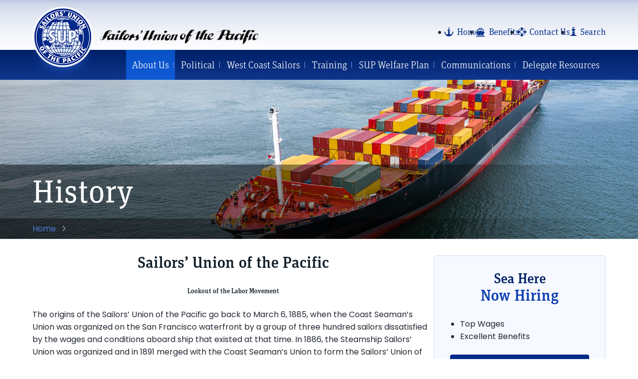

--- FILE ---
content_type: text/html; charset=UTF-8
request_url: https://sailors.org/history
body_size: 12543
content:
<!DOCTYPE html>
<html lang="en" dir="ltr">
  <head>
    <meta charset="utf-8" />
<noscript><style>form.antibot * :not(.antibot-message) { display: none !important; }</style>
</noscript><meta name="description" content="Sailors’ Union of the PacificLookout of the Labor MovementThe origins of the Sailors’ Union of the Pacific go back to March 6, 1885, when the Coast Seaman’s Union was organized on the San Francisco waterfront by a group of three hundred sailors dissatisfied by the wages and conditions aboard ship that existed at that time." />
<link rel="canonical" href="https://sailors.org/history" />
<meta name="Generator" content="Drupal 10 (https://www.drupal.org)" />
<meta name="MobileOptimized" content="width" />
<meta name="HandheldFriendly" content="true" />
<meta name="viewport" content="width=device-width, initial-scale=1.0" />
<link rel="icon" href="/sites/default/files/logo-01-symbol_0.png" type="image/png" />

    <title>History | Sailor&#039;s Union</title>

    <link rel="stylesheet" href="https://use.typekit.net/jzt6ipq.css">

    <link rel="preconnect" href="https://fonts.googleapis.com">
    <link rel="preconnect" href="https://fonts.gstatic.com" crossorigin>
    <link href="https://fonts.googleapis.com/css2?family=Poppins:wght@300;400;500;700&display=swap" rel="stylesheet">

    <link rel="stylesheet" media="all" href="/core/themes/stable9/css/system/components/align.module.css?sk0fax" />
<link rel="stylesheet" media="all" href="/core/themes/stable9/css/system/components/fieldgroup.module.css?sk0fax" />
<link rel="stylesheet" media="all" href="/core/themes/stable9/css/system/components/container-inline.module.css?sk0fax" />
<link rel="stylesheet" media="all" href="/core/themes/stable9/css/system/components/clearfix.module.css?sk0fax" />
<link rel="stylesheet" media="all" href="/core/themes/stable9/css/system/components/details.module.css?sk0fax" />
<link rel="stylesheet" media="all" href="/core/themes/stable9/css/system/components/hidden.module.css?sk0fax" />
<link rel="stylesheet" media="all" href="/core/themes/stable9/css/system/components/item-list.module.css?sk0fax" />
<link rel="stylesheet" media="all" href="/core/themes/stable9/css/system/components/js.module.css?sk0fax" />
<link rel="stylesheet" media="all" href="/core/themes/stable9/css/system/components/nowrap.module.css?sk0fax" />
<link rel="stylesheet" media="all" href="/core/themes/stable9/css/system/components/position-container.module.css?sk0fax" />
<link rel="stylesheet" media="all" href="/core/themes/stable9/css/system/components/reset-appearance.module.css?sk0fax" />
<link rel="stylesheet" media="all" href="/core/themes/stable9/css/system/components/resize.module.css?sk0fax" />
<link rel="stylesheet" media="all" href="/core/themes/stable9/css/system/components/system-status-counter.css?sk0fax" />
<link rel="stylesheet" media="all" href="/core/themes/stable9/css/system/components/system-status-report-counters.css?sk0fax" />
<link rel="stylesheet" media="all" href="/core/themes/stable9/css/system/components/system-status-report-general-info.css?sk0fax" />
<link rel="stylesheet" media="all" href="/core/themes/stable9/css/system/components/tablesort.module.css?sk0fax" />
<link rel="stylesheet" media="all" href="/modules/contrib/jquery_ui/assets/vendor/jquery.ui/themes/base/core.css?sk0fax" />
<link rel="stylesheet" media="all" href="/modules/contrib/jquery_ui/assets/vendor/jquery.ui/themes/base/tabs.css?sk0fax" />
<link rel="stylesheet" media="all" href="/modules/contrib/jquery_ui/assets/vendor/jquery.ui/themes/base/accordion.css?sk0fax" />
<link rel="stylesheet" media="all" href="/modules/contrib/jquery_ui/assets/vendor/jquery.ui/themes/base/theme.css?sk0fax" />
<link rel="stylesheet" media="all" href="/modules/contrib/we_megamenu/assets/includes/bootstrap/css/bootstrap.min.css?sk0fax" />
<link rel="stylesheet" media="all" href="/modules/contrib/we_megamenu/assets/css/we_megamenu_backend.css?sk0fax" />
<link rel="stylesheet" media="all" href="/themes/custom/aero10/css/aero10-zero.css?sk0fax" />
<link rel="stylesheet" media="all" href="/themes/custom/aero10/css/core/base.css?sk0fax" />
<link rel="stylesheet" media="all" href="/themes/custom/aero10/css/aero10-base.css?sk0fax" />
<link rel="stylesheet" media="all" href="https://vjs.zencdn.net/8.10.0/video-js.css" />
<link rel="stylesheet" media="all" href="/themes/custom/aero10/apb/plugins/animate/animate.min.css?sk0fax" />
<link rel="stylesheet" media="all" href="/themes/custom/aero10/apb/plugins/venobox/venobox.min.css?sk0fax" />
<link rel="stylesheet" media="all" href="/themes/custom/aero10/apb/plugins/splidejs/css/splide.min.css?sk0fax" />
<link rel="stylesheet" media="all" href="/themes/custom/aero10/apb/plugins/splidejs/css/splide-core.min.css?sk0fax" />
<link rel="stylesheet" media="all" href="/themes/custom/aero10/apb/plugins/owlcarousel2/assets/owl.carousel.min.css?sk0fax" />
<link rel="stylesheet" media="all" href="/themes/custom/aero10/apb/plugins/owlcarousel2/assets/owl.theme.default.min.css?sk0fax" />
<link rel="stylesheet" media="all" href="/themes/custom/aero10/apb/plugins/magnific-popup/magnific-popup.min.css?sk0fax" />
<link rel="stylesheet" media="all" href="/themes/custom/aero10/apb/css/apb.css?sk0fax" />
<link rel="stylesheet" media="all" href="/themes/custom/aero10/apb/css/apb-slideshow.css?sk0fax" />
<link rel="stylesheet" media="all" href="/themes/custom/aero10/apb/css/apb-simple-content.css?sk0fax" />
<link rel="stylesheet" media="all" href="/themes/custom/aero10/apb/css/apb-feature-box.css?sk0fax" />
<link rel="stylesheet" media="all" href="/themes/custom/aero10/apb/css/apb-accordion.css?sk0fax" />
<link rel="stylesheet" media="all" href="/themes/custom/aero10/apb/css/apb-tabs.css?sk0fax" />
<link rel="stylesheet" media="all" href="/themes/custom/aero10/apb/css/apb-carousel.css?sk0fax" />
<link rel="stylesheet" media="all" href="/themes/custom/aero10/apb/css/apb-image-gallery.css?sk0fax" />
<link rel="stylesheet" media="all" href="/themes/custom/aero10/apb/css/apb-links.css?sk0fax" />
<link rel="stylesheet" media="all" href="/themes/custom/aero10/apb/css/apb-profile.css?sk0fax" />
<link rel="stylesheet" media="all" href="/themes/custom/aero10/apb/css/apb-read-more.css?sk0fax" />
<link rel="stylesheet" media="all" href="/themes/custom/aero10/apb/css/apb-special-list.css?sk0fax" />
<link rel="stylesheet" media="all" href="/themes/custom/aero10/apb/css/apb-video.css?sk0fax" />
<link rel="stylesheet" media="all" href="/themes/custom/aero10/apb/css/apb-overlay-content.css?sk0fax" />
<link rel="stylesheet" media="all" href="/themes/custom/aero10/css/core/layout.css?sk0fax" />
<link rel="stylesheet" media="all" href="/themes/custom/aero10/css/aero10-mega-menu.css?sk0fax" />
<link rel="stylesheet" media="all" href="/themes/custom/aero10/css/aero10-secondary-menu.css?sk0fax" />
<link rel="stylesheet" media="all" href="/modules/contrib/jquery_ui/assets/vendor/jquery.ui/themes/base/tooltip.css?sk0fax" />
<link rel="stylesheet" media="all" href="/themes/custom/aero10/css/core/core.css?sk0fax" />
<link rel="stylesheet" media="all" href="/themes/custom/aero10/css/core/block.css?sk0fax" />
<link rel="stylesheet" media="all" href="/themes/custom/aero10/css/core/font-icon.css?sk0fax" />
<link rel="stylesheet" media="all" href="/themes/custom/aero10/css/core/header.css?sk0fax" />
<link rel="stylesheet" media="all" href="/themes/custom/aero10/css/core/highlighted.css?sk0fax" />
<link rel="stylesheet" media="all" href="/themes/custom/aero10/css/core/node.css?sk0fax" />
<link rel="stylesheet" media="all" href="/themes/custom/aero10/css/core/search.css?sk0fax" />
<link rel="stylesheet" media="all" href="/themes/custom/aero10/css/core/comments.css?sk0fax" />
<link rel="stylesheet" media="all" href="/themes/custom/aero10/css/core/sidebar.css?sk0fax" />
<link rel="stylesheet" media="all" href="/themes/custom/aero10/css/core/footer.css?sk0fax" />
<link rel="stylesheet" media="all" href="/themes/custom/aero10/css/core/components.css?sk0fax" />
<link rel="stylesheet" media="all" href="/themes/custom/aero10/css/core/elements.css?sk0fax" />
<link rel="stylesheet" media="all" href="/themes/custom/aero10/css/core/shortcodes.css?sk0fax" />
<link rel="stylesheet" media="all" href="/themes/custom/aero10/css/core/homepage.css?sk0fax" />
<link rel="stylesheet" media="all" href="/themes/custom/aero10/css/core/clear.css?sk0fax" />
<link rel="stylesheet" media="all" href="/themes/custom/aero10/css/core/extra.css?sk0fax" />
<link rel="stylesheet" media="all" href="/themes/custom/aero10/css/libs/hamburgers.min.css?sk0fax" />
<link rel="stylesheet" media="all" href="/themes/custom/aero10/css/core/responsive.css?sk0fax" />
<link rel="stylesheet" media="all" href="/themes/custom/aero10/css/aero10-header.css?sk0fax" />
<link rel="stylesheet" media="all" href="/themes/custom/aero10/css/aero10-sidebar.css?sk0fax" />
<link rel="stylesheet" media="all" href="/themes/custom/aero10/css/aero10-footer.css?sk0fax" />
<link rel="stylesheet" media="all" href="/themes/custom/aero10/css/aero10-content.css?sk0fax" />
<link rel="stylesheet" media="all" href="/themes/custom/aero10/css/aero10-custom.css?sk0fax" />
<link rel="stylesheet" media="all" href="/themes/custom/aero10/css/aero10-responsive.css?sk0fax" />

    <script src="https://kit.fontawesome.com/163d9460c6.js" defer crossorigin="anonymous"></script>
<script src="https://use.fontawesome.com/releases/v6.4.0/js/v4-shims.js" defer crossorigin="anonymous"></script>

    <script>
      /*to prevent Firefox FOUC, this must be here*/
      let FF_FOUC_FIX;
    </script>
  </head>
  <body class="site-page page-type-page user-guest one-sidebar sidebar-right">
        <a href="#main-content" class="visually-hidden focusable">
      Skip to main content
    </a>
    
      <div class="dialog-off-canvas-main-canvas" data-off-canvas-main-canvas>
    <div id="aero-10">
	<div id="page-wrapper">
		<div id="page">

			<header class="header" id="header">
   <div class="header-inner">
      <!-- end if for header_top_full -->

         <div class="header-top">
  <div class="container">
    <div class="header-top-container">
      <div class="header-top-block header-top-left">
   </div>
      <div class="header-top-block header-top-right">
   
         <div class="full-page-search">
  <div class="search-icon">
    <i class="icon-search"></i>
  </div> <!--/.search icon -->
  <div class="search-box">
    <div class="container">
      <div class="search-box-content">
            <div class="block-region region-search-box">
    <div class="search-block-form block" data-drupal-selector="search-block-form" id="block-aero10-search" role="search">
  
      <h2 class="block-title">Search</h2>
    
  <div class="block-content">
      <form action="/search/node" method="get" id="search-block-form" accept-charset="UTF-8">
  <div class="js-form-item form-item form-type-search js-form-type-search form-item-keys js-form-item-keys form-no-label">
      <label for="edit-keys" class="visually-hidden">Search</label>
        <input title="Enter the terms you wish to search for." data-drupal-selector="edit-keys" type="search" id="edit-keys" name="keys" value="" size="15" maxlength="128" class="form-search" />

        </div>
<div data-drupal-selector="edit-actions" class="form-actions js-form-wrapper form-wrapper" id="edit-actions"><input data-drupal-selector="edit-submit" type="submit" id="edit-submit" value="Search" class="button js-form-submit form-submit" />
</div>

</form>

    </div><!--/.block-content -->
</div><!--/.block -->

  </div>

        <div class="header-search-close"><i class="icon-close"></i></div>
      </div><!--/search-box-content -->
    </div><!-- container -->
  </div> <!-- /.search-box -->
</div> <!--/.full-page-search -->
   </div>

    </div><!-- /header-top-container -->
  </div><!-- /container -->
</div><!-- /header-top -->
      <!-- end if for header_top_left or header_top_right or page.search_box  -->

         <div class="header-wrapper">
         <div class="container">
            <div class="header-container">
                  <div class="site-brand">
                       <div class="block-region region-header">
    <div id="site-logo" class="site-logo block">
  
    
  <div class="block-content">
  <div class="site-branding">
      <div class="site-logo">
      <a href="/" rel="home">
        <img src="/sites/default/files/logo-01-symbol.png" alt="Home" />
      </a>
    </div><!-- site-logo -->
    </div><!-- site-branding -->
  </div><!--/.block-content -->
</div><!--/.block -->
<div id="logo-shadow" class="block">
  
    
  <div class="block-content">
      
            <div class="field field--name-body field--type-text-with-summary field--label-hidden field__item"><img src="/sites/default/files/logo-shadow.png" data-entity-uuid data-entity-type="file" alt width="154" height="89" loading="lazy"></div>
      
    </div><!--/.block-content -->
</div><!--/.block -->
<div id="block-aero10-logoname" class="logo-name block">
  
    
  <div class="block-content">
      
            <div class="field field--name-body field--type-text-with-summary field--label-hidden field__item"><img data-entity-uuid="0f455b28-28ac-456f-be31-5beb4008ccd4" data-entity-type="file" src="/sites/default/files/inline-images/logo-01-name.png" width="319" height="30" alt="Logo" loading="lazy"></div>
      
    </div><!--/.block-content -->
</div><!--/.block -->

  </div>

                  </div>
                  <!--/.site-branding -->

                  <div class="header-right">
                     <div class="header-right-inner">
	<div id="header-right-block" class="header-right-block">
		  <div class="block-region region-header-right">
    <nav role="navigation" aria-labelledby="secondary-menu-menu" id="secondary-menu" class="block block-menu">
            
  <h2 class="visually-hidden block-title" id="secondary-menu-menu">Secondary Menu</h2>
  

        
              <ul class="menu">
                    <li class="menu-item menu-item-level-1">
        <a href="/" class="sec-menu__home" data-drupal-link-system-path="&lt;front&gt;">Home</a>
              </li>
                <li class="menu-item menu-item-level-1">
        <a href="/supwelfare" class="sec-menu__benefits" data-drupal-link-system-path="node/356">Benefits</a>
              </li>
                <li class="menu-item menu-item-level-1">
        <a href="/contact-us" class="sec-menu__contact-us" data-drupal-link-system-path="node/406">Contact Us</a>
              </li>
                <li class="menu-item menu-item-level-1">
        <span class="search-icon menu-sec__search">Search</span>
              </li>
        </ul>
  


  </nav>

  </div>

	</div>
   <!-- /header-right-block -->
</div>
<!-- /header-right-inner -->
                  </div>
                  <!-- /.header-right -->
            </div>
            <!-- /header-container -->
         </div>
         <!-- /container -->
      </div>
      <!-- /header-wrapper -->
      <!-- end if for header or page.header_right  -->

          <div id="primary-menu-wrapper" class="primary-menu-wrapper">
   <div class="primary-menu-inner">
      <div id="primary-menu" class="primary-menu">
         <div class="container primary-menu-container">
              <div class="block-region region-primary-menu">
    <div id="mega-menu" class="block">
  
    
  <div class="block-content">
      <div class="region-we-mega-menu">
	<a class="navbar-toggle collapsed">
	    <span class="icon-bar"></span>
	    <span class="icon-bar"></span>
	    <span class="icon-bar"></span>
	</a>
	<nav  class="main navbar navbar-default navbar-we-mega-menu mobile-collapse hover-action" data-menu-name="main" data-block-theme="aero10" data-style="Default" data-animation="None" data-delay="" data-duration="" data-autoarrow="" data-alwayshowsubmenu="" data-action="hover" data-mobile-collapse="0">
	  <div class="container-fluid">
	    <ul  class="we-mega-menu-ul nav nav-tabs">
  <li  class="we-mega-menu-li dropdown-menu active active-trail" data-level="0" data-element-type="we-mega-menu-li" description="" data-id="98a9ed6e-949a-4148-a909-c9998e19f766" data-submenu="1" data-hide-sub-when-collapse="" data-group="0" data-class="" data-icon="" data-caption="" data-alignsub="" data-target="">
      <a class="we-mega-menu-li" title="" href="/lookout-labor-movement" target="">
      About Us    </a>
    <div  class="we-mega-menu-submenu" data-element-type="we-mega-menu-submenu" data-submenu-width="280" data-class="" style="width: 280px">
  <div class="we-mega-menu-submenu-inner">
    <div  class="we-mega-menu-row" data-element-type="we-mega-menu-row" data-custom-row="0">
  <div  class="we-mega-menu-col span12" data-element-type="we-mega-menu-col" data-width="12" data-block="" data-blocktitle="0" data-hidewhencollapse="" data-class="">
  <ul class="nav nav-tabs subul">
  <li  class="we-mega-menu-li" data-level="1" data-element-type="we-mega-menu-li" description="" data-id="cda6df91-7e8d-40d4-9cea-07ab3b84d362" data-submenu="0" data-hide-sub-when-collapse="" data-group="0" data-class="" data-icon="" data-caption="" data-alignsub="" data-target="">
      <a class="we-mega-menu-li" title="" href="/shipping-documentation" target="">
      Shipping Documentation    </a>
    
</li><li  class="we-mega-menu-li" data-level="1" data-element-type="we-mega-menu-li" description="" data-id="575f4910-4886-4bb7-a531-a219569951e0" data-submenu="0" data-hide-sub-when-collapse="" data-group="0" data-class="" data-icon="" data-caption="" data-alignsub="" data-target="">
      <a class="we-mega-menu-li" title="" href="/go-sea-sup" target="">
      Go to Sea with the SUP    </a>
    
</li><li  class="we-mega-menu-li" data-level="1" data-element-type="we-mega-menu-li" description="" data-id="ea67587d-847f-4583-a1ab-209424c6f9ba" data-submenu="0" data-hide-sub-when-collapse="" data-group="0" data-class="" data-icon="" data-caption="" data-alignsub="" data-target="">
      <a class="we-mega-menu-li" title="" href="/us-merchant-marine" target="">
      U.S. Merchant Marine    </a>
    
</li><li  class="we-mega-menu-li" data-level="1" data-element-type="we-mega-menu-li" description="" data-id="79597786-b090-4ddf-80e3-61c7d780b747" data-submenu="0" data-hide-sub-when-collapse="" data-group="0" data-class="" data-icon="" data-caption="" data-alignsub="" data-target="">
      <a class="we-mega-menu-li" title="" href="/constitution" target="">
      Constitution    </a>
    
</li><li  class="we-mega-menu-li active active-trail" data-level="1" data-element-type="we-mega-menu-li" description="" data-id="498263ff-325d-4b53-8279-bdadd98e9096" data-submenu="0" data-hide-sub-when-collapse="" data-group="0" data-class="" data-icon="" data-caption="" data-alignsub="" data-target="">
      <a class="we-mega-menu-li" title="" href="/history" target="">
      History    </a>
    
</li>
</ul>
</div>

</div>

  </div>
</div>
</li><li  class="we-mega-menu-li dropdown-menu" data-level="0" data-element-type="we-mega-menu-li" description="" data-id="82a9f070-d0b2-4901-877f-826247cbbe86" data-submenu="1" data-hide-sub-when-collapse="" data-group="0" data-class="" data-icon="" data-caption="" data-alignsub="" data-target="">
      <a class="we-mega-menu-li" title="" href="/we-live-political-world" target="">
      Political    </a>
    <div  class="we-mega-menu-submenu" data-element-type="we-mega-menu-submenu" data-submenu-width="280" data-class="" style="width: 280px">
  <div class="we-mega-menu-submenu-inner">
    <div  class="we-mega-menu-row" data-element-type="we-mega-menu-row" data-custom-row="0">
  <div  class="we-mega-menu-col span12" data-element-type="we-mega-menu-col" data-width="12" data-block="" data-blocktitle="0" data-hidewhencollapse="" data-class="">
  <ul class="nav nav-tabs subul">
  <li  class="we-mega-menu-li" data-level="1" data-element-type="we-mega-menu-li" description="" data-id="826e5709-6d91-41a1-abed-a6a9972f2a8c" data-submenu="0" data-hide-sub-when-collapse="" data-group="0" data-class="" data-icon="" data-caption="" data-alignsub="" data-target="">
      <a class="we-mega-menu-li" title="" href="/cargo-preference" target="">
      Cargo Preference    </a>
    
</li><li  class="we-mega-menu-li" data-level="1" data-element-type="we-mega-menu-li" description="" data-id="45386394-558d-4f0b-8342-e0d4abb1e729" data-submenu="0" data-hide-sub-when-collapse="" data-group="0" data-class="" data-icon="" data-caption="" data-alignsub="" data-target="">
      <a class="we-mega-menu-li" title="" href="/elections" target="">
      Elections    </a>
    
</li><li  class="we-mega-menu-li" data-level="1" data-element-type="we-mega-menu-li" description="" data-id="4d5a9d29-ccb1-40d6-83ee-b7f411e4ef01" data-submenu="0" data-hide-sub-when-collapse="" data-group="0" data-class="" data-icon="" data-caption="" data-alignsub="" data-target="">
      <a class="we-mega-menu-li" title="" href="/jones-act" target="">
      Jones Act    </a>
    
</li><li  class="we-mega-menu-li" data-level="1" data-element-type="we-mega-menu-li" description="" data-id="7ad13c00-c428-4fa4-befe-1f0e0f0bd236" data-submenu="0" data-hide-sub-when-collapse="" data-group="0" data-class="" data-icon="" data-caption="" data-alignsub="" data-target="">
      <a class="we-mega-menu-li" title="" href="/maritime-security-program" target="">
      Maritime Security Program    </a>
    
</li>
</ul>
</div>

</div>

  </div>
</div>
</li><li  class="we-mega-menu-li" data-level="0" data-element-type="we-mega-menu-li" description="" data-id="1cab918b-52a4-4fc9-9748-15e3f181c32d" data-submenu="0" data-hide-sub-when-collapse="" data-group="0" data-class="" data-icon="" data-caption="" data-alignsub="" data-target="">
      <a class="we-mega-menu-li" title="" href="/wcs" target="">
      West Coast Sailors    </a>
    
</li><li  class="we-mega-menu-li" data-level="0" data-element-type="we-mega-menu-li" description="" data-id="5b734ee3-ad95-4843-a7a5-e26090190bd0" data-submenu="0" data-hide-sub-when-collapse="" data-group="0" data-class="" data-icon="" data-caption="" data-alignsub="" data-target="">
      <a class="we-mega-menu-li" title="" href="/andrew-furuseth-school-seamanship" target="">
      Training    </a>
    
</li><li  class="we-mega-menu-li dropdown-menu" data-level="0" data-element-type="we-mega-menu-li" description="" data-id="b206eb63-21a7-4120-aa1e-42c41a03412b" data-submenu="1" data-hide-sub-when-collapse="" data-group="0" data-class="" data-icon="" data-caption="" data-alignsub="" data-target="">
      <a class="we-mega-menu-li" title="" href="/supwelfare" target="">
      SUP Welfare Plan    </a>
    <div  class="we-mega-menu-submenu" data-element-type="we-mega-menu-submenu" data-submenu-width="280" data-class="" style="width: 280px">
  <div class="we-mega-menu-submenu-inner">
    <div  class="we-mega-menu-row" data-element-type="we-mega-menu-row" data-custom-row="0">
  <div  class="we-mega-menu-col span12" data-element-type="we-mega-menu-col" data-width="12" data-block="" data-blocktitle="0" data-hidewhencollapse="" data-class="">
  <ul class="nav nav-tabs subul">
  <li  class="we-mega-menu-li" data-level="1" data-element-type="we-mega-menu-li" description="" data-id="6e97254a-ceee-41c5-b2ad-156b99c11311" data-submenu="0" data-hide-sub-when-collapse="" data-group="0" data-class="" data-icon="" data-caption="" data-alignsub="" data-target="">
      <a class="we-mega-menu-li" title="" href="/eap-sash-and-substance-abuse" target="">
      Employee Assistance Program, Sexual Abuse/Harassment and Substance Abuse    </a>
    
</li><li  class="we-mega-menu-li" data-level="1" data-element-type="we-mega-menu-li" description="" data-id="1e85f1e5-63c9-4b95-9116-46bfbe37bf58" data-submenu="0" data-hide-sub-when-collapse="" data-group="0" data-class="" data-icon="" data-caption="" data-alignsub="" data-target="">
      <a class="we-mega-menu-li" title="" href="/retirement-resources" target="">
      Retirement Resources    </a>
    
</li><li  class="we-mega-menu-li" data-level="1" data-element-type="we-mega-menu-li" description="" data-id="797254e9-e05b-4117-858d-2ee5b53eb081" data-submenu="0" data-hide-sub-when-collapse="" data-group="0" data-class="" data-icon="" data-caption="" data-alignsub="" data-target="">
      <a class="we-mega-menu-li" title="" href="/sup-welfare-plan" target="">
      SUP Welfare Plan    </a>
    
</li>
</ul>
</div>

</div>

  </div>
</div>
</li><li  class="we-mega-menu-li" data-level="0" data-element-type="we-mega-menu-li" description="" data-id="f43f416d-d831-42fc-a0e3-8a4c6873de7c" data-submenu="0" data-hide-sub-when-collapse="" data-group="0" data-class="" data-icon="" data-caption="" data-alignsub="" data-target="">
      <a class="we-mega-menu-li" title="" href="/related-documents" target="">
      Communications    </a>
    
</li><li  class="we-mega-menu-li" data-level="0" data-element-type="we-mega-menu-li" description="" data-id="72470df2-80f8-4d0d-95fa-77c805b957fb" data-submenu="0" data-hide-sub-when-collapse="" data-group="0" data-class="" data-icon="" data-caption="" data-alignsub="" data-target="">
      <a class="we-mega-menu-li" title="" href="/delegate-resources" target="">
      Delegate Resources    </a>
    
</li>
</ul>
	  </div>
	</nav>
</div>
    </div><!--/.block-content -->
</div><!--/.block -->

  </div>

         </div>
      </div>
	</div>
</div>
   
      <!--  end if for header_bottom_full -->
   </div>
</header>

<!-- /header -->
<button id="btn-hamburger" class="hamburger hamburger--spin" type="button">
   <span class="hamburger-box">
      <span class="hamburger-inner"></span>
   </span>
</button>
<!-- /hamburger button -->

			<div id="presentation" class="block-section">
	<aside id="presentation-region" role="complementary"></aside>
</div>

							   <section class="page-header">
      <div class="page-header-container">
           <div class="block-region region-page-header">
    <div id="block-aero10-page-title" class="block">
  
    
  <div class="block-content">
      <div class="page-title-container">
   <div class="container">
      <div class="page-title-wrap">
         
                     <h1 class="page-title"><span>History</span>
</h1>
                  
      </div> <!--/.page-title-wrap -->
   </div> <!-- /.container -->
</div> <!--/.page-title-container -->

    </div><!--/.block-content -->
</div><!--/.block -->
<div id="block-aero10-breadcrumbs" class="block">
  
    
  <div class="block-content">
      <div class="breadcrumb-container">
   <div class="container">
      <nav class="breadcrumb" role="navigation" aria-labelledby="system-breadcrumb">
         <ol class="breadcrumb-items">
                     <li class="breadcrumb-item">
                           <a href="/">Home</a><span><i class="icon-angle-right"></i></span>
                        </li>
                  </ol>
      </nav>
   </div> <!-- /.breadcrumb-container -->
</div> <!-- /.container -->

    </div><!--/.block-content -->
</div><!--/.block -->

  </div>

      </div>

      <div class="page-header__cover-image">
         
                                 <img src="/sites/default/files/cover-image/default/cover-image-1.jpg" class="page-header__cover-image--img" />
               </div>
   <!-- /.container -->
   </section>
			
							<div id="highlighted" class="highlighted">
   <div class="highlighted-inner block-section">
      <aside class="container" role="complementary">
           <div class="block-region region-highlighted">
    <div data-drupal-messages-fallback class="hidden"></div>

  </div>

      </aside>
   </div>
</div>
			
         
			<div class="main-wrapper">
				<div class="container">
					<a id="main-content" tabindex="-1"></a>
					<div class="main-container">
						<main id="main" class="main-content">
					      <div id="content">
                                                <div class="node-content">
                             <div class="block-region region-content">
    <div id="block-aero10-content" class="block">
  
    
  <div class="block-content">
      <article data-history-node-id="403" class="node node-type-page node-view-mode-full">

  

  <div class="node-content clear">
    
            <div class="field field--name-body field--type-text-with-summary field--label-hidden field__item"><h3 class="text-align-center">Sailors’ Union of the Pacific</h3><h3 class="text-align-center"><span style="font-size:10.0pt;">Lookout of the Labor Movement</span></h3><p>The origins of the Sailors’ Union of the Pacific go back to <date day="6" month="3" w:st="on" year="1885">March 6, 1885</date>, when the Coast Seaman’s Union was organized on the&nbsp;<place w:st="on"><city w:st="on">San Francisco</city></place> waterfront by a group of three hundred sailors dissatisfied by the wages and conditions aboard ship that existed at that time. In 1886, the Steamship Sailors’ Union was organized and in 1891 merged with the Coast Seaman’s Union to form the Sailors’ Union of the Pacific.</p><p>Under the leadership of the legendary Andrew Furuseth, the Sailors’ Union of the Pacific fought the shipowners, boarding house keepers, crimps, sharks and bucko mates up and down the <place w:st="on"><placename w:st="on">Pacific</placename> <placetype w:st="on">Coast</placetype></place>. At the same time the&nbsp;<place w:st="on">Union</place> led the long legislative fight to pass the Maguire Act, the White Act and finally the Seamen’s Act of 1915 which freed seamen from indentured servitude. The tenacity of Furuseth earned him the moniker of Abraham Lincoln of the Seas.</p><p>While the Sailors’ Union of the Pacific continued the fight to improve wages and conditions, Furuseth took the fight to emancipate seamen world-wide and was a central figure in the adoption of many conventions by the International Labor Organization that are still in effect today.</p><p>Furuseth helped organize the Atlantic Coast Seamen’s <place w:st="on">Union</place>, the San Francisco Labor Council, the California State Federation of Labor, and the International Seamen’s Union of America, which he served as president from its inception in 1895 until his death in 1938.</p><p>In the aftermath of World War I, in which many mariners were killed and maimed, the government and shipowners in 1921 combined to break maritime labor with the establishment of nation-wide “fink halls”. While most organizations became defunct, the Sailors’&nbsp;<place w:st="on">Union</place> of the Pacific and its hiring halls survived because operators of the&nbsp;<place w:st="on"><placename w:st="on">Pacific</placename> <placetype w:st="on">Coast</placetype></place> continued to employ Union sailors.</p><p>In 1934, the Sailors’&nbsp;<place w:st="on">Union</place> of the Pacific was at the vanguard of a strike that would announce to the world that working people in&nbsp;<place w:st="on"><country-region w:st="on">America</country-region></place> had broken out and taken a new road. The Big Strike was one of the two or three seminal moments in world labor history that set in motion a series of legal reforms (such as the National Labor Relations Act) that still define and condition the role of labor today. This strike also saw the emergence of the incomparable Harry Lundeberg, not only as the fierce new President of the Sailors' Union of the Pacific, but also as the first head of the Maritime Federation of the Pacific, the greatest coalition of maritime labor that ever existed. In&nbsp;<place w:st="on"><city w:st="on">San Francisco</city></place> on&nbsp;<date day="5" month="7" w:st="on" year="1934">July 5, 1934</date> two strikers were shot on what became known as Bloody Thursday, an event that is still commemorated today.</p><p>In 1941 the nation was plunged into war and the&nbsp;<place w:st="on">Union</place> responded with all of its resources, including many sailors who made the ultimate sacrifice. Throughout the 1950’s the SUP made gains under Harry Lundeberg that set the standard for the industry. He established the first health and welfare plan for unlicensed seamen and conceived the possibility of retirement for seamen and built the first unlicensed pension plan. He fought against the rotten flag-of-convenience system as it appeared in its infancy; and against all odds, claimed several important victories. He firmly established the hiring hall without employer interference, and fought against countless legislative attempts to weaken the American Merchant Marine. But Lundeberg most presciently tied wages and conditions to professionalism, and is so doing he elevated the status of seamen both material and moral terms. Furuseth theorized that “skill puts the mechanic nearest the gods.” It took Harry Lundeberg to make it pay.</p><p>Despite the turbulence of the decades since then, the&nbsp;<place w:st="on">Union</place> emerged in its third century of continuous operation with its democratic traditions intact and its dedication to its ideals and principles more vital than ever before.</p><p>The history of the Sailors’ Union of the Pacific is as rich as its possibilities. It begins long before the lumber pile on Folsom Street Wharf in 1885. It starts with the Phoenicians, the Vikings, and the Laws of Oleron. The Union’s past is important because it is alive in the present. Marx said that ‘History does nothing, possesses no enormous wealth, fights no battles. It is rather man, the real, living man, who does everything, possesses, fights. It is not History, as if she were a person apart, who uses men as a means to work out her purposes, but history itself is nothing but the activity of men pursuing their purposes.’ So this history is the activity of sailors pursuing a purpose not limited to their own miserable wages, or to one brutal ship in a brutal age, but for all sailors in the ships of every age. The founders of the Sailors’ Union of the Pacific pursued the purpose of an all-inclusive Brotherhood of the Sea, those that followed believed enough to bleed for it, and those that come will make it a reality.</p><p>There are many chapters in the SUP story, told by many authors, historians, and story-tellers. One way to start is an account of SUP history by Steven Schwartz, writing for the Union's 100th anniversary in 1985, available in excerpts below.&nbsp;</p><p>THE CENTENNIAL 1985 HISTORY by Steven Schwartz.</p><p>The following is series of digests that describe chapters in a history written by Stephen Schwartz in 1985, under commission by the Union. The complete chapters are linked at the beginning of each digest and on the right. They represent the abridged, paperback version of the history. The full hardback version of the history is available at Headquarters.</p><p><a href="/sites/default/files/legacy/history1-2.pdf"><strong>Chapter I - The Lookout of the Labor Movement</strong></a>&nbsp;(PDF - 124k)&nbsp;<br>On a cold and foggy night in early March of 1885, a group of sailors gathered on a lumber pile on Folsom Street Wharf in San Francisco. Angered by bad food aboard ship, brutal and sadistic punishments, legal servitude, and another wage cut, three hundred men took the first step towards permanently changing the seagoing world. This chapter explores the important ethnic, cultural and geographic elements unique to the Pacific Coast in the late 19th century, as well as describing in detail the oppressive legal status accorded to seamen of the age. It examines the pre-cursor organizations of the Coast Seamen’s Union (CSU), and closely describes the events and figures that created the oldest maritime union in continuous existence.</p><p accept><a href="/sites/default/files/legacy/history1-2.pdf"><strong>Chapter II - New Horizons</strong></a>&nbsp;(PDF - 124k)&nbsp;<br>This chapter looks at the Union’s first disastrous strike in 1886 and the idealism that persisted in its wake. Here too is a description of the crimping system and the blood money that supported it, the brutalities of “buckoism,” the foundation of the Union newspaper, The Coast Seamen’s Journal, early legislative victories and the merger facts behind the founding of the Sailors' Union of the Pacific in 1891. The important decision of the Arago case, also known as Dred Scott II, is laid out here for comparison to the 14th Amendment which freed slaves but not seamen. Finally, there arrives on stage, in an 1885 committee was elected to reorganize the finances of the CSU, one Andrew Furuseth. This is the first documented appearance of the man who would very shortly thereafter lead the SUP, form the first seamen’s international union, and through eloquence, persistence and great skill get Congress to pass the Seaman’s Act of 1915 and so become known as the emancipator of the world’s seamen.</p><p><a href="/sites/default/files/legacy/history3.pdf"><strong>Chapter III - Storm Birds</strong></a>&nbsp;(PDF - 32k)&nbsp;<br>At the turn of the century the Sailors’ Union having had some success began to form coalitions with other workers such as the marine firemen, the longshoremen, lumbermen, etc and created the first maritime federation called the “City Front Federation,” in San Francisco. This led to the blood strike of 1901, which ended in a draw but had important consequences for the Union and the industry. This chapter also covers the machinations behind the passage of the Seaman’s Act, the specifics of the Act itself and the subversion of it that followed.</p><p><a href="/sites/default/files/legacy/history4-5.pdf"><strong>Chapters IV / V - Twilight of Freedom Parts I and II</strong></a>&nbsp;(PDF - 235k)&nbsp;<br>In the period after the passage of the Seamen’s Act the SUP and the ISU would experience explosive growth and improvements. It would not last long. With the American involvement in the First World War, things would begin to change for seamen. The full, catastrophic effect would not be felt until 1921, three years after the war had ended. This chapter looks at the decline of the ISU, the influence of the IWW, and the battles with shipowners, Shipping Commissioners, Communists. Part II explores the continued deterioration of wages and conditions in the 1920’s, the re-appearance of the “fink hall” and the “fink book,” and renewed oppression aboard ship. With the onset of the Great Depression and the election of Roosevelt in 1932, the stage was set for the greatest strike in the history of maritime labor.</p><p><a href="/sites/default/files/legacy/history6-7.pdf"><strong>Chapters VI / VII - Year of Rebirth Parts I and II - Complete Text</strong></a>&nbsp;(PDF - 78k)&nbsp;<br>In 1934, the Sailors’ Union of the Pacific was at the vanguard of a strike that would announce to the world that working people in America had broken out and taken a new road. The Big Strike changed everything, not the least of which were a set of legal reforms that still define and condition the role of labor today. This chapter explores the origins of the strike, the first days in various ports, and the emergence of the incomparable Harry Lundeberg. Part II recounts the operatic unfolding of the day-by-day street fighting including the climatic Bloody Thursday. In the end, the sailors made a funeral pyre for the hated fink book, and as they burned one commented: “We have a real fighting membership now, and thousands of men who have a little taste of unionism will no doubt line up later. We have forced the U.S. government to realize that Seamen are human beings.”</p><p><a href="/sites/default/files/legacy/history8.pdf"><strong>Chapter VIII - Rebel Workers, 1935-1950</strong></a>&nbsp;(PDF - 84k)&nbsp;<br>In the aftermath of the Big Strike it became clear that 1934 was only the beginning, catalytic event. The Maritime Federation of the Pacific, under the slogan “an injury to one is an injury to all,” briefly united the West Coast maritime unions into a powerful coalition. A series of job actions and victories cemented gains from 1934 and established unionism as a movement of lasting effect. Despite great turbulence between the SUP and the ISU and the eventual dissolution of the ISU, a second “big strike” in 1936-37 continued the sailors’ efforts to gain control of the hiring process via hiring halls. The struggle between the AFL and the CIO marks this period, and the SUP was at the center of the conflict. In 1941 the nation was plunged into war and the Union responded with all of its resources, including the ultimate sacrifice. Except for the Marines, merchant seamen had a higher casualty rate than any other service in WWII.</p><p><a href="/sites/default/files/legacy/history9.pdf"><strong>Chapter IX -The Fight Goes On</strong></a>&nbsp;(PDF - 38k)&nbsp;<br>The final chapter of this abridged SUP history deals first with the legacy of Harry Lundeberg and his single-minded efforts to improve the lives of sailors. He fought against the rotten flag-of-convenience system as it appeared in its infancy; and against all odds, claimed several important victories. He firmly established the hiring hall without employer interference, set up the first seamen’s pension plan and the first welfare plan, and fought against countless legislative attempts to weaken the American Merchant Marine. Lundeberg’s sudden death in January of 1957, like his life, greatly altered the landscape of maritime labor. This chapter also examines the roles of Lundeberg’s successors, Morris Weisberger and Paul Dempster. Despite the turbulent 70’s and 80’s, the Union emerged in its third century of continuous operation with its democratic traditions intact and its dedication to principle more vital than ever before.</p><p>Here are some more stories: UNDER CONSTRUCTION</p><p><img src="/sites/default/files/legacy/pdf/permanente-silverbow-sm-223x300.jpg" alt width="223" height="300" loading="lazy"></p></div>
      
  <div class="no-display field field--name-field-sidebar-display field--type-boolean field--label-above">
    <div class="field__label">Sidebar Display</div>
              <div class="field__item">No</div>
          </div>

  </div>
</article>

    </div><!--/.block-content -->
</div><!--/.block -->

  </div>

                        </div>
                                             </div>
						</main>
																			<aside id="sidebar-right" class="sidebar block-section" role="complementary">
    <div class="block-region region-sidebar-second">
    <div id="sidebar-block-1" class="sidebar-block block">
  
    
  <div class="block-content">
      
            <div class="field field--name-body field--type-text-with-summary field--label-hidden field__item"><div class="block block-block contextual-links-region no-title odd first block-count-7 block-region-sidebar-second block-4" id="block-block-4"><div class="block-inner clearfix"><div class="block-content content"><h4 class="text-align-center">Sea Here</h4><h3 class="text-align-center">Now Hiring</h3><ul><li>Top Wages</li><li>Excellent Benefits</li></ul><p><a class="sign-up" href="/go-sea-sup">Sign Up with the Sailors' Union of the Pacific</a></p><p class="text-align-center"><img src="/sites/default/files/legacy/pdf/sup_app_qr.png" alt width="176" height="176" loading="lazy"></p><p class="text-align-center">Use the QR code for quick contact</p><p>Opportunities for&nbsp;qualified merchant mariners (MMC, TWIC, Passport), and especially Able Seafarers with offshore STCW credentials such as Basic Safety Training, Able Seafarer/Deck and Vessel Personnel with Designated Security Duties (VPDSD) have never been better.</p><p class="text-align-center"><a class="button-white" href="/sites/default/files/legacy/pdf/how_to_get_a_job_with_the_sup_1_0.pdf">How to Get a Job with the SUP</a></p><p>Check out the "Go to Sea with the SUP" page on this site. Or to get started fill out the application at the link below and send it in to <a href="mailto:matt@sailors.org">matt@sailors.org</a> or <a href="mailto:roy@sailors.org">roy@sailors.org</a> or <a href="mailto:sam@sailors.org">sam@sailors.org</a> or <a href="mailto:dispatcher@sailors.org">dispatcher@sailors.org</a>. Include copies of your documents and certificates and an SUP dispatcher will contact you soon. Also, check out our <a href="/go-sea-sup">Go To Sea with the SUP</a> page and learn about the required documentation, credentials and certification.</p><p>There is also broader guidance and discussion&nbsp;on our <a href="/shipping-documentation">Shipping Documents</a> page. See also expedited Passport application information for mariners <a href="/shipping-documentation">here</a>.</p><h3>&nbsp;</h3><p>Here's the link to our application:</p><p>&nbsp;</p><p class="text-align-center"><a class="button-white has-icon person-icon" href="/sites/default/files/legacy/pdf/sup3_fill_app_membership.pdf" target="_blank">Join Sailors' Union Today!</a></p><p class="text-align-center"><img class="border-radius-4" src="/sites/default/files/legacy/pdf/merchantmarinerecruit-233x300.jpg" alt width="150" height="193" loading="lazy"></p><p class="text-align-center"><img class="border-radius-4" src="/sites/default/files/legacy/pdf/finish_the_job.jpg" alt width="300" height="425" loading="lazy"></p></div><div class="contextual-links-wrapper contextual-links-processed">&nbsp;</div></div></div></div>
      
    </div><!--/.block-content -->
</div><!--/.block -->
<div id="sidebar-block-2" class="sidebar-block block">
  
    
  <div class="block-content">
      
            <div class="field field--name-body field--type-text-with-summary field--label-hidden field__item"><div class="block block-block contextual-links-region no-title even block-count-8 block-region-sidebar-second block-5" id="block-block-5"><div class="block-inner clearfix"><div class="block-content content"><h3 class="text-align-center"><a href="/lookout-labor-movement">The Lookout of the Labor Movement</a></h3><p>The origins of the Sailors' Union of the Pacific go back to March 6, 1885, when the Coast Seamen's Union was organized on the San Francisco waterfront by a group of three hundred sailors dissatisfied by the wages and conditions aboard ship that existed at that time. In 1886, the Steamship Sailors' Union was organized and in 1891 merged with the Coast Seamen's Union to form the Sailors' Union of the Pacific.</p><hr><p>The Sailors' Union of the Pacific has been in continuous operation, through good times and bad, for over 129 years an achievement unequaled by any maritime union in the world.</p><hr><p><a class="btn-blue" href="/lookout-labor-movement">Find out more about the purpose, structure, and people of the SUP...&nbsp;</a></p><p><a class="btn-blue" href="/go-sea-sup">Find out more about how to join the SUP...</a></p><hr><p class="text-align-center"><a class="update-members-link btn-orange" href="/sailors-union-mailing-address-update"><strong>Members:</strong> Update your mailing address click here</a></p><p class="text-align-center"><a class="ttd" href="http://www.ttd.org/" target="_blank"><img src="/sites/default/files/legacy/ttd.png" alt="TTD Logo" width="231" height="81" loading="lazy"></a></p></div></div></div></div>
      
    </div><!--/.block-content -->
</div><!--/.block -->

  </div>

</aside>											</div>
					<!--/main-container -->
				</div>
				<!--/container -->
			</div>
			<!--/main-wrapper -->

         
			  <footer class="footer-top footer">
  <div class="container">
    <div class="footer-top-container">
        <div class="block-region region-footer-top">
    <div id="block-aero10-footertop" class="block">
  
    
  <div class="block-content">
      
            <div class="field field--name-body field--type-text-with-summary field--label-hidden field__item"><div class="footer-top-wrapper"><div class="footer-logo"><img src="/sites/default/files/logo-01.png" data-entity-uuid data-entity-type="file" alt width="608" height="126" loading="lazy"></div><div class="footer-social"><h5>Social Media</h5><div class="social-icons"><img src="/sites/default/files/icon-facebook.svg" data-entity-uuid data-entity-type="file" alt width="24" height="24" loading="lazy"><img src="/sites/default/files/icon-linkedin.svg" data-entity-uuid data-entity-type="file" alt width="24" height="24" loading="lazy"><img src="/sites/default/files/icon-instagram.svg" data-entity-uuid data-entity-type="file" alt width="24" height="24" loading="lazy"></div></div></div></div>
      
    </div><!--/.block-content -->
</div><!--/.block -->

  </div>

    </div><!-- /footer-top-container -->
  </div><!-- /container -->
</footer><!-- /footer-top -->
  <footer class="footer-bottom-blocks footer">
  <div class="container">
    <div class="footer-bottom-blocks-container">
              <div class="footer-bottom-block footer-bottom-block-left">
            <div class="block-region region-footer-bottom-left">
    <div id="block-aero10-footerbottomleft" class="block">
  
    
  <div class="block-content">
      
            <div class="field field--name-body field--type-text-with-summary field--label-hidden field__item"><div class="footer-bottom-left"><p><meta charset="utf-8"><span style="white-space:pre-wrap;"><strong>2024</strong> All rights reserved.</span></p></div></div>
      
    </div><!--/.block-content -->
</div><!--/.block -->

  </div>

        </div>
                    <div class="footer-bottom-block footer-bottom-block-right">
            <div class="block-region region-footer-bottom-right">
    <div id="block-aero10-footerbottomright" class="block">
  
    
  <div class="block-content">
      
            <div class="field field--name-body field--type-text-with-summary field--label-hidden field__item"><div class="footer-bottom-right"><a href="#">Terms &amp; Conditions</a> <a href="/privacy">Privacy Policy&nbsp;</a></div></div>
      
    </div><!--/.block-content -->
</div><!--/.block -->

  </div>

        </div>
          </div><!-- /footer-bottom-blocks-container -->
  </div><!-- /container -->
</footer><!-- /footer-bottom-blocks -->
<footer class="footer-bottom footer">
  <div class="container">
    <div class="footer-bottom-container">
      <div class="website-copyright">
        &copy; 2026 Sailor&#039;s Union, All rights reserved.
      </div>
          </div><!-- /footer-bottom-container -->
  </div><!-- /container -->
</footer><!-- /footer-bottom -->
  <div class="scrolltop"><i class="icon-arrow-up"></i></div>
		</div>
	</div>
</div>

  </div>

    
    <script type="application/json" data-drupal-selector="drupal-settings-json">{"path":{"baseUrl":"\/","pathPrefix":"","currentPath":"node\/403","currentPathIsAdmin":false,"isFront":false,"currentLanguage":"en"},"pluralDelimiter":"\u0003","suppressDeprecationErrors":true,"ajaxTrustedUrl":{"\/search\/node":true},"user":{"uid":0,"permissionsHash":"336e36e46124ea3d4038245287a09e1d98d803497fba62c0c8d563e3c7af9228"}}</script>
<script src="/core/assets/vendor/jquery/jquery.min.js?v=3.7.1"></script>
<script src="/core/assets/vendor/once/once.min.js?v=1.0.1"></script>
<script src="/core/misc/drupalSettingsLoader.js?v=10.3.5"></script>
<script src="/core/misc/drupal.js?v=10.3.5"></script>
<script src="/core/misc/drupal.init.js?v=10.3.5"></script>
<script src="/modules/contrib/jquery_ui/assets/vendor/jquery.ui/ui/version-min.js?v=1.13.2"></script>
<script src="/modules/contrib/jquery_ui/assets/vendor/jquery.ui/ui/data-min.js?v=1.13.2"></script>
<script src="/modules/contrib/jquery_ui/assets/vendor/jquery.ui/ui/disable-selection-min.js?v=1.13.2"></script>
<script src="/modules/contrib/jquery_ui/assets/vendor/jquery.ui/ui/focusable-min.js?v=1.13.2"></script>
<script src="/modules/contrib/jquery_ui/assets/vendor/jquery.ui/ui/form-min.js?v=1.13.2"></script>
<script src="/modules/contrib/jquery_ui/assets/vendor/jquery.ui/ui/ie-min.js?v=1.13.2"></script>
<script src="/modules/contrib/jquery_ui/assets/vendor/jquery.ui/ui/keycode-min.js?v=1.13.2"></script>
<script src="/modules/contrib/jquery_ui/assets/vendor/jquery.ui/ui/labels-min.js?v=1.13.2"></script>
<script src="/modules/contrib/jquery_ui/assets/vendor/jquery.ui/ui/plugin-min.js?v=1.13.2"></script>
<script src="/modules/contrib/jquery_ui/assets/vendor/jquery.ui/ui/safe-active-element-min.js?v=1.13.2"></script>
<script src="/modules/contrib/jquery_ui/assets/vendor/jquery.ui/ui/safe-blur-min.js?v=1.13.2"></script>
<script src="/modules/contrib/jquery_ui/assets/vendor/jquery.ui/ui/scroll-parent-min.js?v=1.13.2"></script>
<script src="/modules/contrib/jquery_ui/assets/vendor/jquery.ui/ui/tabbable-min.js?v=1.13.2"></script>
<script src="/modules/contrib/jquery_ui/assets/vendor/jquery.ui/ui/unique-id-min.js?v=1.13.2"></script>
<script src="/modules/contrib/jquery_ui/assets/vendor/jquery.ui/ui/widget-min.js?v=1.13.2"></script>
<script src="/modules/contrib/jquery_ui/assets/vendor/jquery.ui/ui/widgets/tabs-min.js?v=1.13.2"></script>
<script src="/modules/contrib/jquery_ui/assets/vendor/jquery.ui/ui/position-min.js?v=1.13.2"></script>
<script src="/modules/contrib/jquery_ui/assets/vendor/jquery.ui/ui/widgets/tooltip-min.js?v=1.13.2"></script>
<script src="/modules/contrib/jquery_ui/assets/vendor/jquery.ui/ui/widgets/accordion-min.js?v=1.13.2"></script>
<script src="/themes/custom/aero10/js/aero-utilities/init.js?v=10.3.5" type="module"></script>
<script src="https://vjs.zencdn.net/8.10.0/video.min.js"></script>
<script src="/themes/custom/aero10/apb/plugins/videojs/youtube.min.js?v=10.3.5"></script>
<script src="/themes/custom/aero10/apb/plugins/videojs/vimeo.min.js?v=10.3.5"></script>
<script src="/themes/custom/aero10/apb/plugins/gsap/gsap.min.js?v=10.3.5"></script>
<script src="/themes/custom/aero10/apb/plugins/gsap/ScrollToPlugin.min.js?v=10.3.5"></script>
<script src="/themes/custom/aero10/apb/plugins/wowjs/wow.min.js?v=10.3.5"></script>
<script src="/themes/custom/aero10/apb/plugins/gsap/SplitText.min.js?v=10.3.5"></script>
<script src="/themes/custom/aero10/apb/plugins/owlcarousel2/owl.carousel.min.js?v=10.3.5"></script>
<script src="/themes/custom/aero10/apb/plugins/magnific-popup/jquery.magnific-popup.min.js?v=10.3.5"></script>
<script src="/themes/custom/aero10/apb/plugins/splidejs/js/splide.min.js?v=10.3.5"></script>
<script src="/themes/custom/aero10/apb/plugins/venobox/venobox.min.js?v=10.3.5"></script>
<script src="/themes/custom/aero10/apb/plugins/nicescroll/jquery.nicescroll.min.js?v=10.3.5"></script>
<script src="/themes/custom/aero10/apb/js/apb.js?v=10.3.5"></script>
<script src="/themes/custom/aero10/apb/js/apb-slideshow.js?v=10.3.5"></script>
<script src="/themes/custom/aero10/apb/js/apb-simple-content.js?v=10.3.5"></script>
<script src="/themes/custom/aero10/apb/js/apb-feature-box.js?v=10.3.5"></script>
<script src="/themes/custom/aero10/apb/js/apb-accordion.js?v=10.3.5"></script>
<script src="/themes/custom/aero10/apb/js/apb-tabs.js?v=10.3.5"></script>
<script src="/themes/custom/aero10/apb/js/apb-carousel.js?v=10.3.5"></script>
<script src="/themes/custom/aero10/apb/js/apb-image-gallery.js?v=10.3.5"></script>
<script src="/themes/custom/aero10/apb/js/apb-links.js?v=10.3.5"></script>
<script src="/themes/custom/aero10/apb/js/apb-profile.js?v=10.3.5"></script>
<script src="/themes/custom/aero10/apb/js/apb-special-list.js?v=10.3.5"></script>
<script src="/themes/custom/aero10/apb/js/apb-read-more.js?v=10.3.5"></script>
<script src="/themes/custom/aero10/apb/js/apb-video.js?v=10.3.5"></script>
<script src="/themes/custom/aero10/apb/js/apb-overlay-content.js?v=10.3.5"></script>
<script src="/themes/custom/aero10/js/core.js?v=10.3.5"></script>
<script src="/themes/custom/aero10/js/scripts.js?v=10.3.5"></script>
<script src="/modules/contrib/we_megamenu/assets/js/we_mobile_menu.js?v=1"></script>
<script src="/modules/contrib/we_megamenu/assets/js/we_megamenu_frontend.js?v=1"></script>

  </body>
</html>


--- FILE ---
content_type: text/css;charset=utf-8
request_url: https://use.typekit.net/jzt6ipq.css
body_size: 511
content:
/*
 * The Typekit service used to deliver this font or fonts for use on websites
 * is provided by Adobe and is subject to these Terms of Use
 * http://www.adobe.com/products/eulas/tou_typekit. For font license
 * information, see the list below.
 *
 * unit-slab:
 *   - http://typekit.com/eulas/00000000000000007735ba1a
 *   - http://typekit.com/eulas/00000000000000007735ba24
 *   - http://typekit.com/eulas/00000000000000007735ba29
 *   - http://typekit.com/eulas/00000000000000007735ba30
 *
 * © 2009-2026 Adobe Systems Incorporated. All Rights Reserved.
 */
/*{"last_published":"2024-07-01 18:04:51 UTC"}*/

@import url("https://p.typekit.net/p.css?s=1&k=jzt6ipq&ht=tk&f=39734.39736.39738.39740&a=5915505&app=typekit&e=css");

@font-face {
font-family:"unit-slab";
src:url("https://use.typekit.net/af/c4f5ba/00000000000000007735ba1a/30/l?primer=7cdcb44be4a7db8877ffa5c0007b8dd865b3bbc383831fe2ea177f62257a9191&fvd=n7&v=3") format("woff2"),url("https://use.typekit.net/af/c4f5ba/00000000000000007735ba1a/30/d?primer=7cdcb44be4a7db8877ffa5c0007b8dd865b3bbc383831fe2ea177f62257a9191&fvd=n7&v=3") format("woff"),url("https://use.typekit.net/af/c4f5ba/00000000000000007735ba1a/30/a?primer=7cdcb44be4a7db8877ffa5c0007b8dd865b3bbc383831fe2ea177f62257a9191&fvd=n7&v=3") format("opentype");
font-display:auto;font-style:normal;font-weight:700;font-stretch:normal;
}

@font-face {
font-family:"unit-slab";
src:url("https://use.typekit.net/af/7e201b/00000000000000007735ba24/30/l?primer=7cdcb44be4a7db8877ffa5c0007b8dd865b3bbc383831fe2ea177f62257a9191&fvd=n3&v=3") format("woff2"),url("https://use.typekit.net/af/7e201b/00000000000000007735ba24/30/d?primer=7cdcb44be4a7db8877ffa5c0007b8dd865b3bbc383831fe2ea177f62257a9191&fvd=n3&v=3") format("woff"),url("https://use.typekit.net/af/7e201b/00000000000000007735ba24/30/a?primer=7cdcb44be4a7db8877ffa5c0007b8dd865b3bbc383831fe2ea177f62257a9191&fvd=n3&v=3") format("opentype");
font-display:auto;font-style:normal;font-weight:300;font-stretch:normal;
}

@font-face {
font-family:"unit-slab";
src:url("https://use.typekit.net/af/2ac4a7/00000000000000007735ba29/30/l?primer=7cdcb44be4a7db8877ffa5c0007b8dd865b3bbc383831fe2ea177f62257a9191&fvd=n5&v=3") format("woff2"),url("https://use.typekit.net/af/2ac4a7/00000000000000007735ba29/30/d?primer=7cdcb44be4a7db8877ffa5c0007b8dd865b3bbc383831fe2ea177f62257a9191&fvd=n5&v=3") format("woff"),url("https://use.typekit.net/af/2ac4a7/00000000000000007735ba29/30/a?primer=7cdcb44be4a7db8877ffa5c0007b8dd865b3bbc383831fe2ea177f62257a9191&fvd=n5&v=3") format("opentype");
font-display:auto;font-style:normal;font-weight:500;font-stretch:normal;
}

@font-face {
font-family:"unit-slab";
src:url("https://use.typekit.net/af/5060b1/00000000000000007735ba30/30/l?primer=7cdcb44be4a7db8877ffa5c0007b8dd865b3bbc383831fe2ea177f62257a9191&fvd=n4&v=3") format("woff2"),url("https://use.typekit.net/af/5060b1/00000000000000007735ba30/30/d?primer=7cdcb44be4a7db8877ffa5c0007b8dd865b3bbc383831fe2ea177f62257a9191&fvd=n4&v=3") format("woff"),url("https://use.typekit.net/af/5060b1/00000000000000007735ba30/30/a?primer=7cdcb44be4a7db8877ffa5c0007b8dd865b3bbc383831fe2ea177f62257a9191&fvd=n4&v=3") format("opentype");
font-display:auto;font-style:normal;font-weight:400;font-stretch:normal;
}

.tk-unit-slab { font-family: "unit-slab",sans-serif; }


--- FILE ---
content_type: text/css
request_url: https://sailors.org/themes/custom/aero10/css/aero10-zero.css?sk0fax
body_size: 389
content:
/*!? ----------------------- ?!*/
/*!? CAUTION!!!              ?!*/
/*!? Avoid editing this file ?!*/
/*!? ----------------------- ?!*/

/*----- VARIABLES - Open -----*/
:root {
	--aero-main: #2192e8;
	--aero-secondary: #f15a24;
	--aero-dark: #0d3354;
	--aero-darker: #09233a;
	--aero-light: #edf5fb;
	--aero-border: #cbe3f5;

	--aero-black: #000000;
	--aero-white: #ffffff;

	--aero-text: #333333;
	--aero-heading: #121f28;
}
/*----- VARIABLES - Close -----*/

/*----- SETUP - Open -----*/
body {
	color: var(--aero-text);
	cursor: default;
	font-size: 1rem;
	font-weight: 400;
	line-height: 1.6;
}
#page .no-display {
	display: none !important;
}

#aero-10 {
	overflow-x: hidden;
}

#page .force-full-width {
	left: 50% !important;
	margin-left: -50vw !important;
	margin-right: -50vw !important;
	max-width: none !important;
	position: relative !important;
	right: 50% !important;
	width: 100vw !important;
}

#page .container .container {
	padding-left: 0;
	padding-right: 0;
}
/*----- SETUP - Close -----*/

/*----- COLUMNS GRID - Open -----*/
.columns-grid {
	display: grid;
	grid-gap: 2rem;
	margin: 1rem 0;
	padding: 0;
	width: 100%;
}

.columns-grid-50-50 {
	grid-template-columns: repeat(2, calc(50% - 1rem));
}
.columns-grid-25-75 {
	grid-template-columns: calc(25% - 1rem) calc(75% - 1rem);
}
.columns-grid-75-25 {
	grid-template-columns: calc(75% - 1rem) calc(25% - 1rem);
}
.columns-grid-33-67 {
	grid-template-columns: calc(33% - 1rem) calc(67% - 1rem);
}
.columns-grid-67-33 {
	grid-template-columns: calc(67% - 1rem) calc(33% - 1rem);
}
.columns-grid-25-50-25 {
	grid-template-columns: calc(25% - 1rem) calc(50% - 2rem) calc(25% - 1rem);
}
.columns-grid-33-33-33 {
	grid-template-columns: repeat(3, calc(33.333333% - 1.333333rem));
}
.columns-grid-25-25-25-25 {
	grid-template-columns: repeat(4, calc(25% - 1.5rem));
}
.columns-grid-20-20-20-20-20 {
	grid-template-columns: repeat(5, calc(20% - 1.6rem));
}
/*- RESPONSIVE -*/
@media screen and (max-width: 767px) {
	.columns-grid {
		grid-gap: 0;
		grid-template-columns: 100%;
	}
}
/*----- COLUMNS GRID - Close -----*/

/***** REFERENCIES *****/

/*----- FIXED HEADER - Open -----*
#header {
	left: 0;
	position: fixed;
	top: 0;
	width: 100%;
	z-index: 999;
}
#header .header-inner {
	left: 0;
	position: absolute;
	top: 0;
	transform: translateY(0);
	transition: all 350ms ease-in-out;
	width: 100%;
}
#header .header-inner.header-hidden {
	transform: translateY(-100%);
}
/*----- FIXED HEADER - Close -----*/


--- FILE ---
content_type: text/css
request_url: https://sailors.org/themes/custom/aero10/css/core/base.css?sk0fax
body_size: 1676
content:
/* Default box sizing.
---------------------------------------- */
*,
*::before,
*::after {
	box-sizing: border-box;
}

/* Remove default margin */
body,
h1,
h2,
h3,
h4,
h5,
h6,
figure,
blockquote,
dl,
dd {
	margin: 0;
}

/* HTML and Body
---------------------------------------- */
html:focus-within {
	scroll-behavior: auto;
}
html {
	font-size: 16px;
	scroll-behavior: auto;
}
html,
body {
	height: 100%;
}
body {
	min-height: 100vh;
	margin: 0;
	padding: 0;
	text-rendering: optimizeSpeed;
	overflow-x: hidden;
	-webkit-font-smoothing: subpixel-antialiased;
	-webkit-text-size-adjust: 100%;
	-ms-text-size-adjust: 100%;
}
/* Regions
---------------------------------------- */
article,
aside,
details,
figcaption,
figure,
footer,
header,
hgroup,
main,
menu,
nav,
section {
	display: block;
}
summary {
	display: list-item;
	cursor: pointer;
}
details {
	padding: 1rem;
	margin-bottom: 1rem;
	border: 1px solid var(--aero-border);
}
template,
[hidden] {
	display: none;
}

/* Typography
---------------------------------------- */
h1,
h2,
h3,
h4,
h5,
h6 {
	font-weight: 700;
	font-style: normal;
	line-height: 1.6;
}
h1 {
	font-size: 2.2rem;
}
h2 {
	font-size: 1.9rem;
}
h3 {
	font-size: 1.6rem;
}
h4 {
	font-size: 1.3rem;
}
h5 {
	font-size: 1.1rem;
}
h6 {
	font-size: 1.1rem;
}
p {
	margin: 0 0 1.2rem 0;
}
b,
strong {
	font-weight: bolder;
}
dfn,
cite {
	font-style: italic;
}
del {
	text-decoration: line-through;
}
small {
	font-size: 80%;
}
big {
	font-size: 125%;
}
em {
	font-style: italic;
}
a {
	background-color: transparent;
	text-decoration: none;
	color: var(--aero-main);
}
a:active,
a:focus {
	text-decoration: none;
	border: 0;
	outline: 0;
}
a:hover {
	color: var(--aero-secondary);
}
a:not([class]) {
	text-decoration-skip-ink: auto;
}
/* Typography-> code tags */
code,
kbd,
pre,
samp {
	font-family: monospace, monospace;
	font-size: 1rem;
}
kbd,
samp {
	display: inline-block;
	margin: 0;
	padding: 0 5px;
}
pre {
	overflow: auto;
	margin: 1rem 0;
	padding: 1rem;
	tab-size: 2;
}
sub,
sup {
	position: relative;
	font-size: 75%;
	line-height: 0;
	vertical-align: baseline;
}
sub {
	bottom: -0.25em;
}
sup {
	top: -0.5em;
}
tt,
var {
	font-family: monospace, monospace;
	font-style: italic;
}
mark {
	background: var(--aero-main);
}
acronym[title],
abbr[title] {
	border-bottom: none;
	text-decoration: underline;
	-webkit-text-decoration: underline dotted;
	text-decoration: underline dotted;
}
abbr,
acronym {
	cursor: help;
}

/* Media
---------------------------------------- */
audio,
canvas,
progress,
video {
	vertical-align: baseline;
	max-width: 100%;
}
audio:not([controls]) {
	display: none;
	height: 0;
}
img,
picture,
svg {
	max-width: 100%;
	height: auto;
	margin: 0;
	padding: 0;
	border: 0;
	border-style: none;
	vertical-align: middle;
}
svg:not(:root) {
	overflow: hidden;
}
figure {
	max-width: 100%;
	height: auto;
	margin: 1rem 0;
	border: 0;
}
.align-left {
	margin: 0 1rem 0 0;
}
.align-right {
	margin: 0 0 0 1rem;
}
.align-center {
	margin-top: 1rem;
	margin-bottom: 1rem;
}
figcaption {
	padding: 4px;
	font-size: 0.8rem;
	text-align: center;
}
.image-field {
	margin: 0 0 1rem 0;
}

/* Form
---------------------------------------- */
form {
	margin-bottom: 1rem;
}
button,
input,
optgroup,
select,
textarea {
	font-family: inherit;
	font-size: 100%;
	line-height: 1.6;
	margin: 0;
}
button,
input {
	overflow: visible;
}
button,
select {
	text-transform: none;
}
.button {
	display: inline-block;
}
.button,
button,
[type='button'],
[type='reset'],
[type='submit'] {
	position: relative;
	cursor: pointer;
	border: 0;
	padding: 8px 10px;
	line-height: 1.6;
	-webkit-appearance: button;
}
button::-moz-focus-inner,
[type='button']::-moz-focus-inner,
[type='reset']::-moz-focus-inner,
[type='submit']::-moz-focus-inner {
	border-style: none;
	padding: 0;
}
button:-moz-focusring,
[type='button']:-moz-focusring,
[type='reset']:-moz-focusring,
[type='submit']:-moz-focusring {
	outline: 0;
}
button[disabled],
html input[disabled] {
	cursor: not-allowed;
	opacity: 0.7;
}
::-webkit-file-upload-button {
	-webkit-appearance: button;
	font: inherit;
}
input,
button,
textarea,
select {
	font: inherit;
}
input {
	line-height: normal;
}
input,
textarea {
	max-width: 100%;
}
input[type='text'],
input[type='email'],
input[type='url'],
input[type='password'],
input[type='search'],
textarea {
	padding: 10px;
}
input[type='text']:focus,
input[type='email']:focus,
input[type='url']:focus,
input[type='password']:focus,
input[type='search']:focus,
textarea:focus {
	outline: 0;
}
textarea {
	width: 100%;
	overflow: auto;
}
[type='checkbox'],
[type='radio'] {
	padding: 0;
	cursor: pointer;
	-webkit-box-sizing: border-box;
	-moz-box-sizing: border-box;
	box-sizing: border-box;
}
[type='number']::-webkit-inner-spin-button,
[type='number']::-webkit-outer-spin-button {
	height: auto;
}
[type='search'] {
	-webkit-appearance: textfield;
	outline-offset: -2px;
	-webkit-appearance: textfield;
	-moz-appearance: textfield;
}
[type='search']::-webkit-search-decoration {
	-webkit-appearance: none;
}
[type='file'] {
	cursor: pointer;
}
fieldset {
	margin: 0 0 20px 0;
	padding: 1rem;
}
fieldset > :last-child {
	margin-bottom: 0;
}
legend {
	box-sizing: border-box;
	color: inherit;
	display: table;
	max-width: 100%;
	padding: 0;
	white-space: normal;
}
optgroup {
	font-weight: bold;
}
select {
	padding: 6px;
	cursor: pointer;
}
label[for] {
	cursor: pointer;
}
/* Form */
.form-item {
	margin-bottom: 1rem;
}
.form-required:after {
	content: '*';
	display: inline-block;
	padding-left: 4px;
	color: red;
}
.form-item label {
	display: block;
}
label.option {
	display: inline;
	font-weight: normal;
}
::-webkit-input-placeholder {
	color: var(--aero-border);
}
:-moz-placeholder {
	color: var(--aero-border);
}
::-moz-placeholder {
	color: var(--aero-border);
	opacity: 1;
}
:-ms-input-placeholder {
	color: var(--aero-border);
}
.field--name-body input[type='text'],
.field--name-body input[type='email'],
.field--name-body input[type='url'],
.field--name-body input[type='password'],
.field--name-body input[type='search'],
.field--name-body textarea {
	display: block;
	margin-bottom: 0.8rem;
}
/* Common HTML Elements
---------------------------------------- */
hr {
	background-color: var(--aero-border);
	clear: both;
	width: 100%;
	max-width: 100%;
	height: 2px;
	border: 0;
	-webkit-box-sizing: content-box;
	box-sizing: content-box;
	overflow: visible;
}
address {
	margin: 0 0 1rem 0;
	font-style: italic;
}
/* Definition Lists */
dt {
	font-weight: 700;
}
dd {
	margin: 0 0 1.2rem 0;
}
blockquote {
	position: relative;
	background-color: var(--aero-light);
	margin: 1rem 0;
	padding: 1rem;
}
blockquote > :last-child {
	margin-bottom: 0;
}

/* List
---------------------------------------- */
ul,
ol {
	margin: 0;
	padding: 0 0 0.25rem 2rem;
}
[dir='rtl'] ul,
[dir='rtl'] ol {
	padding: 0 1rem 0.25rem 0;
}
ol ol,
ul ul {
	margin: 0;
	padding: 0 0 0.25rem 1rem;
}
[dir='rtl'] ol ol,
[dir='rtl'] ul ul {
	padding: 0 1rem 0.25rem 0;
}
ul {
	list-style: disc;
}
li > ul,
li > ol {
	margin-bottom: 0;
}
[dir='rtl'] ul,
[dir='rtl'] ol {
	padding: 0 1rem 0.25rem 0;
}
li {
	padding: 4px 0;
}

/* Table
---------------------------------------- */
table {
	width: 100%;
	margin-bottom: 1.2rem;
	border-spacing: 0;
	border-collapse: collapse;
}
th,
tr,
td {
	vertical-align: middle;
}
th {
	margin: 0;
	padding: 5px;
	text-align: left;
}
td {
	padding: 5px;
}


--- FILE ---
content_type: text/css
request_url: https://sailors.org/themes/custom/aero10/css/aero10-base.css?sk0fax
body_size: 669
content:
/*----- VARIABLES - Open -----*/
:root {
   --color-primary: #002a89;
   --color-primary-500: #002067;
   --color-primary-450: #0f368d;
   --color-primary-400: #0d3fb2;
   --color-link: #0042db;
   --color-link-hover: #0f6fff;
   --color-breadcrumb: #4e79dd;
   --color-text: #222732;

   --color-dark: #00174e;
   --color-darker: #060e1f;
   --color-light-blue: #0f6fff;

   --color-black: #000000;
   --color-white: #ffffff;

   --primary-font-family: "unit-slab", sans-serif;
   --secondary-font-family: "Poppins", sans-serif;
}
/*----- VARIABLES - Close -----*/

/*----- SETUP - Open -----*/
body {
   color: var(--color-text);
   cursor: default;
   font-family: var(--secondary-font-family);
   font-size: 1rem;
   font-weight: 400;
   line-height: 1.6;
}

a {
   color: var(--color-link);
   text-decoration: none;
}

a:hover {
   color: var(--color-link-hover);
   text-decoration: none;
}

.breadcrumb a {
   color: var(--color-breadcrumb);
}

.breadcrumb a:hover {
   color: var(--color-link-hover);
}

h1,
h2,
h3,
h4,
h5,
h6 {
   color: var(--aero-heading);
   font-family: var(--primary-font-family);
   font-weight: 500;
   font-style: normal;
   line-height: 120%;
   margin-bottom: 1rem;
}

h1 {
   font-size: 4rem;
   font-weight: 400;
   line-height: 100%;
}

h2 {
   font-size: 2.5rem;
   line-height: 110%;
}

h3 {
   font-size: 2rem;
   line-height: 110%;
}

h4 {
   font-size: 1.75rem;
}

h5 {
   font-size: 1.5rem;
}

h6 {
   font-size: 1.25rem;
}

/*----- SETUP - Close -----*/

/*----- PAGE HEADER - Open -----*/
#aero-10 .page-header {
   background-color: #dbe3f5;
   display: flex;
   flex-direction: column;
   height: 40vh;
   justify-content: flex-end;
   min-height: 20rem;
}
#aero-10 .page-header-container {
   position: relative;
   z-index: 2;
}
#aero-10 .page-header__cover-image--img,
#aero-10 .page-header__cover-image {
   display: block;
   height: 100%;
   left: 0;
   position: absolute;
   max-width: none !important;
   top: 0;
   width: 100%;
}
#aero-10 .page-header__cover-image--img {
   object-fit: cover;
   object-position: 50% 50%;
}

/* TITLE */
#aero-10 .page-title-container {
   padding: 1.75rem 0 1rem 0;
   position: relative;
}
#aero-10 .page-title-container .container {
   z-index: 2;
   position: relative;
}
#aero-10 .page-header h1.page-title {
   color: var(--color-white);
   margin-bottom: 0 !important;
   max-width: 80%;
}
#aero-10 .page-title-container::before {
   background: rgba(0, 0, 0, 0.4);
   background: linear-gradient(90deg, rgba(0, 0, 0, 0.5) 0%, rgba(0, 0, 0, 0.4) 65%, rgba(0, 0, 0, 0) 95%);
   content: "";
   display: block;
   height: 100%;
   left: 0;
   position: absolute;
   top: 0;
   width: 100%;
}

/* BREADCRUMBS */
#aero-10 .breadcrumb-container {
   margin-bottom: 0;
   padding: 0.5rem 0;
   position: relative;
}
#aero-10 .breadcrumb-container .container {
   z-index: 2;
   position: relative;
}
#aero-10 .breadcrumb-container .breadcrumb {
   background: none;
   border-radius: 0;
   color: var(--color-white);
   list-style: none;
   margin-bottom: 0;
   padding: 0;
}
#aero-10 .breadcrumb-container::before {
   background: rgba(0, 0, 0, 0.6);
   background: linear-gradient(90deg, rgba(0, 0, 0, 0.7) 0%, rgba(0, 0, 0, 0.6) 65%, rgba(0, 0, 0, 0) 95%);
   content: "";
   display: block;
   height: 100%;
   position: absolute;
   width: 100%;
   left: 0;
   top: 0;
}
/*----- PAGE HEADER - Close -----*/

/*----- CONTENT - Open -----*/
#presentation-region {
   background-color: var(--color-light);
}
.homepage #presentation-region {
   background-color: var(--color-dark);
   min-height: 80vh;
}
/*----- CONTENT - Close -----*/

/*----- FOOTER - Open -----*/
.footer {
   background-color: var(--color-light);
}
/*----- FOOTER - Close -----*/

/*----- TRANSITION - Open -----*/
#edit-cancel,
input[type="submit"],
a {
   -webkit-transition: all 250ms ease-in-out;
   -moz-transition: all 250ms ease-in-out;
   -ms-transition: all 250ms ease-in-out;
   -o-transition: all 250ms ease-in-out;
   transition: all 250ms ease-in-out;
}
/*----- TRANSITION - Close -----*/


--- FILE ---
content_type: text/css
request_url: https://sailors.org/themes/custom/aero10/apb/css/apb.css?sk0fax
body_size: 2387
content:
/*
	Aeronet Page Builder - v.2.0.2
	Copyright 2019, Aeronet http://www.aeronet.net

   * Adjustments for Drupal 10 - NOV/23
*/

/*----- SETUP - Open -----*/
.field--name-field-apb-pb-paragraphs > .field__item,
.field--name-field-apb-pb-paragraphs {
	cursor: default;
	opacity: 0;
}
#apb-paragraphs {
	opacity: 1;
}
#apb-wrapper .paragraph,
#apb-wrapper .paragraph *,
#apb-wrapper .paragraph *:before,
#apb-wrapper .paragraph *:after,
.field--name-field-apb-pb-paragraphs *,
.field--name-field-apb-pb-paragraphs *:before,
.field--name-field-apb-pb-paragraphs *:after,
.apb-slideshow-top-region *,
.apb-slideshow-top-region *:before,
.apb-slideshow-top-region *:after,
.apb-slideshow-bottom-region *,
.apb-slideshow-bottom-region *:before,
.apb-slideshow-bottom-region *:after {
	-webkit-box-sizing: border-box !important;
	-moz-box-sizing: border-box !important;
	-ms-box-sizing: border-box !important;
	-o-box-sizing: border-box !important;
	box-sizing: border-box !important;
}
.field--name-field-apb-pb-paragraphs .paragraph {
	margin: 1.5rem 0 !important;
}
.apb-node-no-default-body .field--name-field-apb-pb-paragraphs .paragraph {
	margin: 0 !important;
}
.field--name-field-apb-pb-paragraphs .paragraph .paragraph:last-child,
.field--name-field-apb-pb-paragraphs .paragraph > .content {
	margin: 0 !important;
}

div[data-contextual-id*='entity'],
.field--name-field-apb-pb-paragraphs .file--image,
.apb-no-display,
.apb-setup {
	display: none !important;
}
/*----- SETUP - Close -----*/

/*----- COMMON - Open -----*/
#apb-wrapper .field--name-field-apb-section-title {
	font-size: 2rem;
	font-weight: 500;
	letter-spacing: normal;
	line-height: 1.2;
	margin: 4rem 0 2rem 0;
	position: relative;
}
#apb-wrapper .paragraph--type--apb-pb-image-gallery .field--name-field-apb-section-title {
	margin-bottom: 1rem;
}
#apb-wrapper .paragraph--type--apb-pb-simple-content .view-apb-simple-content .paragraph,
#apb-wrapper
	.paragraph--type--apb-pb-simple-content
	.view-apb-simple-content
	.paragraph
	.field--name-field-apb-section-title,
#apb-wrapper .apb-main-wrapper > .field__item:first-child .field--name-field-apb-section-title {
	margin-top: 0 !important;
}
#apb-wrapper
	.paragraph--type--apb-pb-simple-content.apb-section-title-show
	.view-apb-simple-content
	.field--name-field-apb-section-title {
	font-size: 1.5rem;
	font-weight: 700;
	margin-bottom: 1.5rem;
}
/* Accordion */
#apb-wrapper .ui-accordion-header .title {
	color: #222;
	font-size: 1.2rem;
	font-weight: 600;
	margin-bottom: 1rem;
}
#apb-wrapper .apb-sc-body p:last-child {
	margin-bottom: 0 !important;
}
/* JQUERY UI */
.ui-tooltip,
.ui-widget {
	font-family: Inter, Arial, Helvetica, sans-serif;
	font-size: 1rem;
}
#apb-wrapper .ui-tooltip {
	background: rgba(255, 255, 255, 0.97);
	border: 1px #fff solid;
	border-radius: 0.25rem;
	color: #222;
	font-size: 0.9375rem !important;
	line-height: 1.0625rem !important;
	margin-top: 1.25rem !important;
	padding: 0;

	-webkit-box-shadow: 0 0 0.5rem rgba(0, 0, 0, 0.2);
	-moz-box-shadow: 0 0 0.5rem rgba(0, 0, 0, 0.2);
	box-shadow: 0 0 0.5rem rgba(0, 0, 0, 0.2);
}
.ui-tooltip-content {
	padding: 0.625rem 0.9375rem;
	position: relative;
	text-align: center;
}
/*----- COMMON - Close -----*/

/*----- COLUMNS - Open -----*/
.apb-columns-1,
.apb-columns-2,
.apb-columns-3,
.apb-columns-4,
.apb-columns-5,
.apb-columns-6,
.apb-columns-7,
.apb-columns-8,
.apb-columns-9,
.apb-columns-10 {
	display: grid;
	grid-gap: 2rem;
	width: 100%;
}
/* 2 COLUMNS */
.apb-columns-1 {
	-ms-grid-columns: 1fr;
	grid-template-columns: 1fr;
}

/* 2 COLUMNS */
.apb-columns-2,
.apb-columns-2.apb-50_50_for_2_cols {
	-ms-grid-columns: 1fr 2rem 1fr;
	grid-template-columns: repeat(2, 1fr);
}

.apb-columns-2.apb-33_67_for_2_cols {
	-ms-grid-columns: 1fr 2rem 2fr;
	grid-template-columns: 1fr 2fr;
}
.apb-columns-2.apb-67_33_for_2_cols {
	-ms-grid-columns: 2fr 2rem 1fr;
	grid-template-columns: 2fr 1fr;
}

.apb-columns-2.apb-75_25_for_2_cols {
	-ms-grid-columns: 3fr 2rem 1fr;
	grid-template-columns: 3fr 1fr;
}
.apb-columns-2.apb-25_75_for_2_cols {
	-ms-grid-columns: 1fr 2rem 3fr;
	grid-template-columns: 1fr 3fr;
}

/* 3 COLUMNS */
.apb-columns-3,
.apb-columns-3.apb-33_33_33_for_3_cols {
	-ms-grid-columns: 1fr 2rem 1fr 2rem 1fr;
	grid-template-columns: repeat(3, 1fr);
}
.apb-columns-3.apb-25_25_50_for_3_cols {
	-ms-grid-columns: 1fr 2rem 1fr 2rem 2fr;
	grid-template-columns: 1fr 1fr 2fr;
}
.apb-columns-3.apb-50_25_25_for_3_cols {
	-ms-grid-columns: 2fr 2rem 1fr 2rem 1fr;
	grid-template-columns: 2fr 1fr 1fr;
}
.apb-columns-3.apb-25_50_25_for_3_cols {
	-ms-grid-columns: 1fr 2rem 2fr 2rem 1fr;
	grid-template-columns: 1fr 2fr 1fr;
}
.apb-columns-3.apb-20_40_40_for_3_cols {
	-ms-grid-columns: 1fr 2rem 2fr 2rem 2fr;
	grid-template-columns: 1fr 2fr 2fr;
}

/* 4 COLUMNS */
.apb-columns-4,
.apb-columns-4.apb-25_25_25_25_for_4_cols {
	-ms-grid-columns: 1fr 2rem 1fr 2rem 1fr 2rem 1fr;
	grid-template-columns: repeat(4, 1fr);
}
.apb-columns-4.apb-33_22_22_22_for_4_cols {
	-ms-grid-columns: 2fr 2rem 1fr 2rem 1fr 2rem 1fr;
	grid-template-columns: 2fr 1fr 1fr 1fr;
}
.apb-columns-4.apb-22_22_22_33_for_4_cols {
	-ms-grid-columns: 1fr 2rem 1fr 2rem 1fr 2rem 2fr;
	grid-template-columns: 1fr 1fr 1fr 2fr;
}

/* 5 COLUMNS */
.apb-columns-5 {
	-ms-grid-columns: 1fr 2rem 1fr 2rem 1fr 2rem 1fr 2rem 1fr;
	grid-template-columns: repeat(5, 1fr);
}

/* 6 COLUMNS */
.apb-columns-6 {
	-ms-grid-columns: 1fr 2rem 1fr 2rem 1fr 2rem 1fr 2rem 1fr 2rem 1fr;
	grid-template-columns: repeat(6, 1fr);
}

/* 7 COLUMNS */
.apb-columns-7 {
	-ms-grid-columns: 1fr 2rem 1fr 2rem 1fr 2rem 1fr 2rem 1fr 2rem 1fr 2rem 1fr;
	grid-template-columns: repeat(7, 1fr);
}

/* 8 COLUMNS */
.apb-columns-8 {
	-ms-grid-columns: 1fr 2rem 1fr 2rem 1fr 2rem 1fr 2rem 1fr 2rem 1fr 2rem 1fr 2rem 1fr;
	grid-template-columns: repeat(8, 1fr);
}

/* 9 COLUMNS */
.apb-columns-9 {
	-ms-grid-columns: 1fr 2rem 1fr 2rem 1fr 2rem 1fr 2rem 1fr 2rem 1fr 2rem 1fr 2rem 1fr 2rem 1fr;
	grid-template-columns: repeat(9, 1fr);
}

/* 10 COLUMNS */
.apb-columns-10 {
	-ms-grid-columns: 1fr 2rem 1fr 2rem 1fr 2rem 1fr 2rem 1fr 2rem 1fr 2rem 1fr 2rem 1fr 2rem 1fr
		2rem 1fr;
	grid-template-columns: repeat(10, 1fr);
}

/* COLUMNS - Open  */
/*----- COLUMNS - Close -----*/

/*----- FULL WIDTH - Open -----*/
body .apb-full-width,
#apb-wrapper .apb-full-width,
#page .apb-full-width,
.apb-full-width {
	left: 50% !important;
	margin: 0 -50vw !important;
	max-width: none !important;
	position: relative !important;
	right: 50% !important;
	width: 100vw !important;
}
#apb-wrapper .apb-full-width .container {
	margin-left: auto !important;
	margin-right: auto !important;
}
/*----- FULL WIDTH - Close -----*/

/*----- CSS ANIME - Open -----*/
#apb-wrapper .apb-views-title,
.css-anime {
	-webkit-transition: all 300ms ease-in-out;
	-moz-transition: all 300ms ease-in-out;
	-ms-transition: all 300ms ease-in-out;
	-o-transition: all 300ms ease-in-out;
	transition: all 300ms ease-in-out;
}
.fade-scale-in {
	opacity: 1 !important;

	-webkit-transform: scale(1) !important;
	-moz-transform: scale(1) !important;
	-ms-transform: scale(1) !important;
	transform: scale(1) !important;
}
.fade-scale-bottom-in {
	margin-top: 0px !important;
	opacity: 1 !important;

	-webkit-transform: scale(1) !important;
	-moz-transform: scale(1) !important;
	-ms-transform: scale(1) !important;
	transform: scale(1) !important;
}
.fade-out {
	opacity: 0 !important;
}
.fade-out-slide-bottom {
	bottom: -100% !important;
	opacity: 0 !important;
}
/*----- CSS ANIME - Close -----*/

/*----- TABLET - PORTRAIT - Open -----*/
@media all and (min-width: 681px) and (max-width: 980px) {
	/*----- COLUMNS - Open -----*/
	#apb-wrapper .apb-columns-3,
	#apb-wrapper .apb-columns-4 {
		grid-template-columns: repeat(2, 1fr) !important;
	}
	#apb-wrapper .apb-columns-5,
	#apb-wrapper .apb-columns-6,
	#apb-wrapper .apb-columns-7,
	#apb-wrapper .apb-columns-8,
	.apb-columns-9,
	.apb-columns-10 {
		grid-template-columns: repeat(3, 1fr) !important;
	}
	/*----- COLUMNS - Close -----*/
}
/*----- TABLET - PORTRAIT - Close -----*/

/*----- MOBILE - Open -----*/
@media all and (max-width: 680px) {
	/*----- MAX WIDTH - Open -----*/
	#apb-wrapper .paragraph {
		max-width: none !important;
	}
	/*----- MAX WIDTH - Close -----*/

	/*----- COLUMNS - Open -----*/
	#apb-wrapper .apb-columns-1,
	#apb-wrapper .apb-columns-2,
	#apb-wrapper .apb-columns-3,
	#apb-wrapper .apb-columns-4,
	#apb-wrapper .apb-columns-5,
	#apb-wrapper .apb-columns-6,
	#apb-wrapper .apb-columns-7,
	#apb-wrapper .apb-columns-8,
	#apb-wrapper .apb-columns-9,
	#apb-wrapper .apb-columns-10 {
		grid-template-columns: 1fr !important;
	}
	/*----- COLUMNS - Close -----*/
}
/*----- MOBILE - Close -----*/

/*----- IE - Open -----*/
.apb-ie .apb-columns-2,
.apb-ie .apb-columns-3,
.apb-ie .apb-columns-4,
.apb-ie .apb-columns-5 {
	display: block;
}
.apb-ie .apb-columns-2 > .views-row,
.apb-ie .apb-columns-2 > a,
.apb-ie .apb-columns-3 > .views-row,
.apb-ie .apb-columns-3 > a,
.apb-ie .apb-columns-4 > .views-row,
.apb-ie .apb-columns-4 > a,
.apb-ie .apb-columns-5 > .views-row,
.apb-ie .apb-columns-5 > a {
	display: block;
	float: left;
	margin-left: 1%;
	margin-right: 1%;
	margin-bottom: 15px;
}
/* 2 COLUMNS */
/* Template-4 */
.apb-ie .apb-columns-2.t-50_50_for_2_cols > .views-row,
.apb-ie .apb-columns-2 > .views-row,
.apb-ie .apb-columns-2 > a {
	width: 48% !important;
}
/* Template-2 */
.apb-ie .apb-columns-2.t-33_67_for_2_cols > .views-row:nth-child(2n + 1) {
	clear: both;
	width: 32% !important;
}
.apb-ie .apb-columns-2.t-33_67_for_2_cols > .views-row:nth-child(2n + 2) {
	width: 64% !important;
}
/* Template-3 */
.apb-ie .apb-columns-2.t-67_33_for_2_cols > .views-row:nth-child(2n + 1) {
	clear: both;
	width: 64% !important;
}
.apb-ie .apb-columns-2.t-67_33_for_2_cols > .views-row:nth-child(2n + 2) {
	width: 32% !important;
}
/* 3 COLUMNS */
/* Template-4 */
.apb-ie .apb-columns-3.t-33_33_33_for_3_cols > .views-row,
.apb-ie .apb-columns-3 > .views-row,
.apb-ie .apb-columns-3 > a {
	width: 31% !important;
}
/* Template-5 */
.apb-ie .apb-columns-3.t-25_25_50_for_3_cols > .views-row:nth-child(3n + 1) {
	clear: both;
	width: 23% !important;
}
.apb-ie .apb-columns-3.t-25_25_50_for_3_cols > .views-row:nth-child(3n + 2) {
	width: 23% !important;
}
.apb-ie .apb-columns-3.t-25_25_50_for_3_cols > .views-row:nth-child(3n + 3) {
	width: 48% !important;
}
/* Template-6 */
.apb-ie .apb-columns-3.t-50_25_25_for_3_cols > .views-row:nth-child(3n + 1) {
	clear: both;
	width: 48% !important;
}
.apb-ie .apb-columns-3.t-50_25_25_for_3_cols > .views-row:nth-child(3n + 2) {
	width: 23% !important;
}
.apb-ie .apb-columns-3.t-50_25_25_for_3_cols > .views-row:nth-child(3n + 3) {
	width: 23% !important;
}
/* Template-7 */
.apb-ie .apb-columns-3.t-25_50_25_for_3_cols > .views-row:nth-child(3n + 1) {
	clear: both;
	width: 23% !important;
}
.apb-ie .apb-columns-3.t-25_50_25_for_3_cols > .views-row:nth-child(3n + 2) {
	width: 48% !important;
}
.apb-ie .apb-columns-3.t-25_50_25_for_3_cols > .views-row:nth-child(3n + 3) {
	width: 23% !important;
}
/* Template-8 */
.apb-ie .apb-columns-3.t-20_40_40_for_3_cols > .views-row:nth-child(3n + 1) {
	clear: both;
	width: 18% !important;
}
.apb-ie .apb-columns-3.t-20_40_40_for_3_cols > .views-row:nth-child(3n + 2) {
	width: 38% !important;
}
.apb-ie .apb-columns-3.t-20_40_40_for_3_cols > .views-row:nth-child(3n + 3) {
	width: 38% !important;
}
/* 4 COLUMNS */
/* Template-9 */
.apb-ie .apb-columns-4.t-25_25_25_25_for_4_cols > .views-row,
.apb-ie .apb-columns-4 > .views-row,
.apb-ie .apb-columns-4 > a {
	width: 23% !important;
}
/* Template-10 */
.apb-ie .apb-columns-4.t-33_22_22_22_for_4_cols > .views-row:nth-child(4n + 1) {
	clear: both;
	width: 38% !important;
}
.apb-ie .apb-columns-4.t-33_22_22_22_for_4_cols > .views-row:nth-child(4n + 2) {
	width: 18% !important;
}
.apb-ie .apb-columns-4.t-33_22_22_22_for_4_cols > .views-row:nth-child(4n + 3) {
	width: 18% !important;
}
.apb-ie .apb-columns-4.t-33_22_22_22_for_4_cols > .views-row:nth-child(4n + 4) {
	width: 18% !important;
}
/* Template-11 */
.apb-ie .apb-columns-4.t-22_22_22_33_for_4_cols > .views-row:nth-child(4n + 1) {
	clear: both;
	width: 18% !important;
}
.apb-ie .apb-columns-4.t-22_22_22_33_for_4_cols > .views-row:nth-child(4n + 2) {
	width: 18% !important;
}
.apb-ie .apb-columns-4.t-22_22_22_33_for_4_cols > .views-row:nth-child(4n + 3) {
	width: 18% !important;
}
.apb-ie .apb-columns-4.t-22_22_22_33_for_4_cols > .views-row:nth-child(4n + 4) {
	width: 38% !important;
}
/* 5 COLUMNS */
.apb-ie .apb-columns-5 > .views-row,
.apb-ie .apb-columns-5 > a {
	width: 18% !important;
}
.apb-ie .apb-columns-2::after,
.apb-ie .apb-columns-2 .views-row::after,
.apb-ie .apb-columns-3::after,
.apb-ie .apb-columns-3 .views-row::after,
.apb-ie .apb-columns-4::after,
.apb-ie .apb-columns-4 .views-row::after,
.apb-ie .apb-columns-5::after,
.apb-ie .apb-columns-5 .views-row::after {
	clear: both;
	content: '';
	display: block;
}

/*----- MAGNIFIC POPUP - Open -----*/
body .mfp-wrap {
	z-index: 99999;
}
body .mfp-content {
	background: #ffffff;
	margin: 0 auto;
	max-width: 1170px;
	padding: 2rem;
	width: 100%;

	-webkit-border-radius: 0;
	-moz-border-radius: 0;
	border-radius: 0;

	-webkit-box-shadow: 0 0 2rem rgba(0, 0, 0, 0.16);
	-moz-box-shadow: 0 0 2rem rgba(0, 0, 0, 0.16);
	box-shadow: 0 0 2rem rgba(0, 0, 0, 0.16);
}

body .mfp-content.video-content {
	padding: 0 !important;
}

@media screen and (max-width: 1380px) {
	body .mfp-content {
		max-width: 940px;
	}
}

body .mfp-bg {
	background: #f3f3f3 !important;
	opacity: 0.97;
}

body .mfp-close-btn-in .mfp-close {
	background: var(--aero-white) !important;
	border-radius: 50% !important;
	color: var(--aero-main) !important;
	height: 2rem !important;
	line-height: 1.2 !important;
	opacity: 0.8 !important;
	padding: 0 !important;
	right: 0.25rem !important;
	text-align: center !important;
	top: 0.25rem !important;
	width: 2rem !important;

	-webkit-transition: all 150ms ease-in-out;
	-moz-transition: all 150ms ease-in-out;
	-ms-transition: all 150ms ease-in-out;
	-o-transition: all 150ms ease-in-out;
	transition: all 150ms ease-in-out;
}
body .mfp-close-btn-in .mfp-close:hover {
	opacity: 1 !important;
}

body .mfp-arrow-left:before {
	border-right: 27px solid var(--aero-main);
}

body .mfp-arrow-right:before {
	border-left: 27px solid var(--aero-main);
}

/* Scrollbar */
body .mfp-content ::-webkit-scrollbar {
	width: 0.563rem;
	height: 0.563rem;
}
body .mfp-content ::-webkit-scrollbar-button {
	width: 0;
	height: 0;
}
body .mfp-content ::-webkit-scrollbar-thumb {
	background: #999;
	border: 0 none #ffffff;
	border-radius: 6rem;
}
body .mfp-content ::-webkit-scrollbar-thumb:hover {
	background: #666;
}
body .mfp-content ::-webkit-scrollbar-thumb:active {
	background: #333;
}
body .mfp-content ::-webkit-scrollbar-track {
	background: #dbdbdb;
	border: 0 none #ffffff;
	border-radius: 6rem;
}
body .mfp-content ::-webkit-scrollbar-track:hover {
	background: #dbdbdb;
}
body .mfp-content ::-webkit-scrollbar-track:active {
	background: #dbdbdb;
}
body .mfp-content ::-webkit-scrollbar-corner {
	background: transparent;
}

@media screen and (max-width: 680px) {
	body .mfp-content {
		padding: 2rem 1rem;
	}
}

/* overlay at start */
.mfp-fade.mfp-bg {
	opacity: 0;

	-webkit-transition: all 0.25s ease-out;
	-moz-transition: all 0.25s ease-out;
	transition: all 0.25s ease-out;
}
/* overlay animate in */
.mfp-fade.mfp-bg.mfp-ready {
	opacity: 0.9;
}
/* overlay animate out */
.mfp-fade.mfp-bg.mfp-removing {
	opacity: 0;
}

/* content at start */
.mfp-fade.mfp-wrap .mfp-content {
	opacity: 0;

	-webkit-transition: all 0.25s ease-out;
	-moz-transition: all 0.25s ease-out;
	transition: all 0.25s ease-out;
}
/* content animate it */
.mfp-fade.mfp-wrap.mfp-ready .mfp-content {
	opacity: 1;
}
/* content animate out */
.mfp-fade.mfp-wrap.mfp-removing .mfp-content {
	opacity: 0;
}
/*----- MAGNIFIC POPUP - Close -----*/

/*----- WOW - Open -----*/
.wow-hide {
	opacity: 0;
}
#apb-wrapper .wow-show {
	opacity: 1 !important;
}
.wow-animation-left {
	margin-left: 50px;
}
.wow-animation-right {
	margin-right: 50px;
}
/*----- WOW - Close -----*/


--- FILE ---
content_type: text/css
request_url: https://sailors.org/themes/custom/aero10/apb/css/apb-slideshow.css?sk0fax
body_size: 1987
content:
/*----- SLIDESHOW SETUP - Open -----*/
.apb-slideshow-row {
	margin-bottom: 0 !important;
	margin-top: 0 !important;
	min-height: 300px;
}
.apb-slideshow-top-region .apb-slideshow,
.apb-slideshow-bottom-region .apb-slideshow,
.paragraphs-item-apb-pb-slideshow {
	margin-bottom: 0px !important;
	margin-top: 0px !important;
}
.apb-slideshow-top-region,
.apb-slideshow-bottom-region {
	margin: 30px auto;
	max-width: 1600px;
	width: 100%;
}
.apb-ss-content-wrapper {
	display: flex;
	margin: 0 auto;
	max-width: 1150px;
	overflow: hidden;
	width: 100%;
}

.apb-slideshow-row,
.apb-slideshow-bg {
	background-color: #ddd;
	background-position: center center;
	background-repeat: no-repeat;
	background-size: cover;
	display: block;
	position: relative;
}
.apb-slideshow-mobile img {
	display: block !important;
	height: auto !important;
	margin: 0 !important;
	width: 100% !important;
}
.apb-slideshow-mobile {
	background-color: #ddd;
	display: none;
	position: relative;
	z-index: 2;
}
#presentation-region .apb-slideshow-row,
#presentation-region .apb-slideshow-mobile,
#presentation-region .apb-slideshow-bg {
	background-color: transparent;
}
#apb-wrapper .apb-ss-wrapper-body h2,
#apb-wrapper .apb-ss-wrapper-body h3,
#apb-wrapper .apb-ss-wrapper-body h4,
#apb-wrapper .apb-ss-wrapper-body h5,
#apb-wrapper .apb-ss-wrapper-body h6 {
	margin: 0 0 1rem 0 !important;
}
.apb-ss-wrapper-body p:last-child {
	margin-bottom: 0 !important;
}
.apb-ss-wrapper-body img {
	display: inline-block !important;
	height: auto !important;
	max-width: 100% !important;
	width: auto !important;
}
.apb-ss-content-inner {
	padding: 0 !important;
}

/* SPLIDE JS */
#apb-wrapper .splide__track--nav > .splide__list > .splide__slide {
	cursor: default;
	border: none !important;
}

#apb-wrapper ul.splide__pagination {
	gap: 0.125rem;
	margin: 0;
}
#apb-wrapper ul.splide__pagination li[role='presentation'] {
	margin: 0;
	padding: 0;
}
#apb-wrapper ul.splide__pagination li[role='presentation']::before {
	display: none !important;
}

#apb-wrapper .apb-ss-only-one .splide__arrows,
#apb-wrapper .apb-ss-only-one .splide__pagination {
	display: none !important;
}

#apb-wrapper .apb-slideshow-thumbs .splide__list {
	gap: 0.5rem !important;
	margin: 0.5rem 0 0 0 !important;
	padding: 0 !important;
}
#apb-wrapper .apb-slideshow-thumbs .splide__slide {
	margin: 0;
	padding: 0;
}
#apb-wrapper .apb-slideshow-thumbs .splide__slide::before {
	display: none !important;
}
#apb-wrapper .apb-slideshow-thumbs .splide__slide img {
	width: 100%;
	height: 100%;
	object-fit: cover;
}

#apb-wrapper .apb-slideshow-slide-thumbs {
	background-color: #ddd;
	cursor: pointer !important;
	overflow: hidden;
	position: relative;
}

#apb-wrapper .apb-slideshow-slide-thumbs img {
	height: 100%;
	left: 0;
	position: absolute;
	transform: scale(1);
	width: 100%;
	bottom: 0;
	transform-origin: top center;
}
#apb-wrapper .apb-slideshow-slide-thumbs:hover img {
	transform: scale(1.5);
}

#apb-wrapper .apb-slideshow-slide-title {
	background: rgba(0, 0, 0, 0.35);
	background: linear-gradient(0deg, rgba(0, 0, 0, 0.35) 0%, rgba(0, 0, 0, 0) 100%);
	bottom: 0;
	color: #ffffff;
	font-size: 0.875rem;
	font-weight: 400;
	left: 0;
	line-height: 120%;
	opacity: 0;
	padding: 0.875rem;
	position: absolute;
	transform: translateY(0.875rem);
	width: 100%;
	z-index: 2;
}
#apb-wrapper .apb-slideshow-slide-thumbs:hover .apb-slideshow-slide-title {
	opacity: 1;
	transform: translateY(0);
}
#apb-wrapper .apb-slideshow-slide-marker {
	border: 3px solid #aaaaaa;
	bottom: 0;
	display: block;
	filter: brightness(132%);
	height: 100%;
	left: 0;
	opacity: 0;
	position: absolute;
	width: 100%;
	z-index: 3;
}
#apb-wrapper .splide__arrow {
	opacity: 0;
}
#apb-wrapper .apb-slideshow-slide-thumbs.is-active .apb-slideshow-slide-marker,
#apb-wrapper .splide:hover .splide__arrow {
	opacity: 1;
}
#apb-wrapper .apb-slideshow-thumbs .splide__arrow,
#apb-wrapper .view-apb-slideshow .splide__arrow {
	background: transparent;
	height: 2.4rem;
	width: 2.4rem;
}
#apb-wrapper .apb-slideshow-thumbs .splide__arrow--prev,
#apb-wrapper .view-apb-slideshow .splide__arrow--prev {
	left: 0;
}
#apb-wrapper .apb-slideshow-thumbs .splide__arrow--prev:active,
#apb-wrapper .view-apb-slideshow .splide__arrow--prev:active {
	left: -0.313rem;
}
#apb-wrapper .apb-slideshow-thumbs .splide__arrow--next,
#apb-wrapper .view-apb-slideshow .splide__arrow--next {
	right: 0;
}
#apb-wrapper .apb-slideshow-thumbs .splide__arrow--next:active,
#apb-wrapper .view-apb-slideshow .splide__arrow--next:active {
	right: -0.313rem;
}
#apb-wrapper .apb-slideshow-thumbs .splide__arrow svg,
#apb-wrapper .view-apb-slideshow .splide__arrow svg {
	fill: #ffffff;
	filter: drop-shadow(0 0 0.25rem rgb(0 0 0 / 0.4));
	height: 1.4rem;
	transform-origin: center;
	width: 1.4rem;
}
#apb-wrapper .apb-slideshow-thumbs .splide__arrow--prev:hover svg,
#apb-wrapper .view-apb-slideshow .splide__arrow--prev:hover svg {
	transform: scale(-1.3, 1.3);
}
#apb-wrapper .apb-slideshow-thumbs .splide__arrow--next:hover svg,
#apb-wrapper .view-apb-slideshow .splide__arrow--next:hover svg {
	transform: scale(1.3);
}

/*----- SLIDESHOW SETUP - Close -----*/

/*----- SLIDESHOW POSITION - Open -----*/
.apb-slideshow-row .apb-ss-horizontal-left .apb-ss-horizontal-full,
.apb-slideshow-row .apb-ss-horizontal-center .apb-ss-horizontal-full,
.apb-slideshow-row .apb-ss-horizontal-right .apb-ss-horizontal-full,
.apb-slideshow-row .apb-ss-vertical-top .apb-ss-vertical-full,
.apb-slideshow-row .apb-ss-vertical-center .apb-ss-vertical-full,
.apb-slideshow-row .apb-ss-vertical-bottom .apb-ss-vertical-full,
.apb-slideshow-row .apb-ss-boxed-wrapper,
.apb-slideshow-row .apb-ss-horizontal-full-wrapper {
	display: -webkit-box;
	display: -moz-box;
	display: -ms-flexbox;
	display: -webkit-flex;
	display: flex;

	position: relative;
	z-index: 2;

	-webkit-flex-direction: row !important;
	-ms-flex-direction: row !important;
	flex-direction: row !important;

	-webkit-flex-wrap: wrap !important;
	-ms-flex-wrap: wrap !important;
	flex-wrap: wrap !important;

	-webkit-align-items: flex-start !important;
	-ms-flex-align: start !important;
	align-items: flex-start !important;

	-ms-flex-pack: start !important;
}
.apb-slideshow-row .apb-ss-horizontal-full-wrapper {
	max-width: none !important;
}

.apb-slideshow-row .apb-ss-horizontal-left .apb-ss-horizontal-full,
.apb-slideshow-row .apb-ss-horizontal-left {
	-webkit-justify-content: flex-start !important;
	-ms-flex-pack: start !important;
	justify-content: flex-start !important;
}
.apb-slideshow-row .apb-ss-horizontal-center .apb-ss-horizontal-full,
.apb-slideshow-row .apb-ss-horizontal-center {
	-webkit-justify-content: center !important;
	-ms-flex-pack: center !important;
	justify-content: center !important;
}
.apb-slideshow-row .apb-ss-horizontal-right .apb-ss-horizontal-full,
.apb-slideshow-row .apb-ss-horizontal-right {
	-webkit-justify-content: flex-end !important;
	-ms-flex-pack: end !important;
	justify-content: flex-end !important;
}
.apb-slideshow-row .apb-ss-horizontal-center .apb-ss-wrapper-body {
	margin: 0 auto;
}
.apb-slideshow-row .apb-ss-vertical-top .apb-ss-vertical-full,
.apb-slideshow-row .apb-ss-vertical-top {
	-webkit-align-content: flex-start !important;
	-ms-flex-line-pack: start !important;
	align-content: flex-start !important;

	-webkit-align-items: flex-start !important;
	-ms-flex-align: start !important;
	align-items: flex-start !important;
}
.apb-slideshow-row .apb-ss-vertical-center .apb-ss-vertical-full,
.apb-slideshow-row .apb-ss-vertical-center {
	-webkit-align-content: center !important;
	-ms-flex-line-pack: center !important;
	align-content: center !important;

	-webkit-align-items: center !important;
	-ms-flex-align: center !important;
	align-items: center !important;
}
.apb-slideshow-row .apb-ss-vertical-bottom .apb-ss-vertical-full,
.apb-slideshow-row .apb-ss-vertical-bottom {
	-webkit-align-content: flex-end !important;
	-ms-flex-line-pack: end !important;
	align-content: flex-end !important;

	-webkit-align-items: flex-end !important;
	-ms-flex-align: end !important;
	align-items: flex-end !important;
}

.apb-slideshow-row .apb-ss-vertical-full-wrapper {
	display: -webkit-box;
	display: -moz-box;
	display: -ms-flexbox;
	display: -webkit-flex;
	display: flex;

	position: relative;
	z-index: 2;

	-webkit-flex-direction: row !important;
	-ms-flex-direction: row !important;
	flex-direction: row !important;

	-webkit-flex-wrap: nowrap !important;
	-ms-flex-wrap: nowrap !important;
	flex-wrap: nowrap !important;

	-webkit-align-items: stretch !important;
	-ms-flex-align: stretch !important;
	align-items: stretch !important;

	-ms-flex-pack: stretch !important;
}

.apb-slideshow-row .apb-ss-content {
	display: none;
	width: 100%;

	-ms-flex-order: 0 !important;
	-webkit-order: 0 !important;
	order: 0 !important;

	-webkit-flex: 0 0 auto !important;
	-ms-flex: 0 0 auto !important;
	flex: 0 0 auto !important;

	-ms-flex-item-align: auto !important;
	-webkit-align-self: auto !important;
	align-self: auto !important;
}
.apb-slideshow-row .apb-ss-boxed,
.apb-slideshow-row .apb-ss-horizontal-full,
.apb-slideshow-row .apb-ss-vertical-full {
	display: -webkit-box;
	display: -moz-box;
	display: -ms-flexbox;
	display: -webkit-flex;
	display: flex;
}
.apb-slideshow-row .apb-ss-boxed .apb-ss-wrapper-body,
.apb-slideshow-row .apb-ss-horizontal-full .apb-ss-wrapper-body,
.apb-slideshow-row .apb-ss-vertical-full .apb-ss-wrapper-body {
	width: 100%;
}
.apb-slideshow-row .apb-ss-bg-overlay,
.apb-slideshow-row .apb-ss-full-link,
.apb-slideshow-row .apb-ss-full-link a {
	font-size: 0px;
	height: 100%;
	left: 0px;
	position: absolute;
	top: 0px;
	width: 100%;
}
.apb-slideshow-row .apb-ss-full-link a {
	display: block;
}

.apb-slideshow-row .apb-ss-bg-overlay {
	display: block;
	z-index: 2;
}
.apb-slideshow-row .apb-ss-content-full,
.apb-slideshow-row .apb-ss-slideshow-content {
	position: relative;
	z-index: 3;
}
.apb-slideshow-row .apb-ss-full-link {
	z-index: 4;
}
.apb-slideshow-row .apb-slideshow-bg-video {
	height: 100%;
	left: 0;
	object-fit: cover;
	position: absolute;
	top: 0;
	width: 100%;
	z-index: 0;
}
/*----- SLIDESHOW POSITION - Close -----*/

/*----- SLIDESHOW EFFECTS - Open -----*/
#apb-wrapper .paragraph--type--apb-pb-slideshow .animate__animated {
	--animate-duration: 800ms;
}
.apb-slideshow-row .apb-ss-opacity {
	opacity: 0;
}

.apb-ss-efx-fade-in,
.apb-ss-efx-fade-in-bottom,
.apb-ss-efx-fade-in-left,
.apb-ss-efx-fade-in-right,
.apb-ss-efx-fade-in-top {
	opacity: 0;
}

/* FADE IN - Open */
.apb-ss-efx-fade-in.apb-anime {
	-webkit-animation: fade-in 1.2s cubic-bezier(0.39, 0.575, 0.565, 1) both;
	animation: fade-in 1.2s cubic-bezier(0.39, 0.575, 0.565, 1) both;
}
@-webkit-keyframes fade-in {
	0% {
		opacity: 0;
	}
	100% {
		opacity: 1;
	}
}
@keyframes fade-in {
	0% {
		opacity: 0;
	}
	100% {
		opacity: 1;
	}
}
/* FADE IN - Close */

/* FADE IN BOTTOM - Open */
.apb-ss-efx-fade-in-bottom.apb-anime {
	-webkit-animation: fade-in-bottom 0.6s cubic-bezier(0.39, 0.575, 0.565, 3) both;
	animation: fade-in-bottom 0.6s cubic-bezier(0.39, 0.575, 0.565, 1) both;
}
@-webkit-keyframes fade-in-bottom {
	0% {
		-webkit-transform: translateY(50px);
		transform: translateY(50px);
		opacity: 0;
	}
	100% {
		-webkit-transform: translateY(0);
		transform: translateY(0);
		opacity: 1;
	}
}
@keyframes fade-in-bottom {
	0% {
		-webkit-transform: translateY(50px);
		transform: translateY(50px);
		opacity: 0;
	}
	100% {
		-webkit-transform: translateY(0);
		transform: translateY(0);
		opacity: 1;
	}
}
/* FADE IN BOTTOM - Close */

/* FADE IN LEFT - Open */
.apb-ss-efx-fade-in-left.apb-anime {
	-webkit-animation: fade-in-left 0.6s cubic-bezier(0.39, 0.575, 0.565, 1) both;
	animation: fade-in-left 0.6s cubic-bezier(0.39, 0.575, 0.565, 1) both;
}
@-webkit-keyframes fade-in-left {
	0% {
		-webkit-transform: translateX(-50px);
		transform: translateX(-50px);
		opacity: 0;
	}
	100% {
		-webkit-transform: translateX(0);
		transform: translateX(0);
		opacity: 1;
	}
}
@keyframes fade-in-left {
	0% {
		-webkit-transform: translateX(-50px);
		transform: translateX(-50px);
		opacity: 0;
	}
	100% {
		-webkit-transform: translateX(0);
		transform: translateX(0);
		opacity: 1;
	}
}

/* FADE IN LEFT - Close */

/* FADE IN RIGHT - Open */
.apb-ss-efx-fade-in-right.apb-anime {
	-webkit-animation: fade-in-right 0.6s cubic-bezier(0.39, 0.575, 0.565, 1) both;
	animation: fade-in-right 0.6s cubic-bezier(0.39, 0.575, 0.565, 1) both;
}
@-webkit-keyframes fade-in-right {
	0% {
		-webkit-transform: translateX(50px);
		transform: translateX(50px);
		opacity: 0;
	}
	100% {
		-webkit-transform: translateX(0);
		transform: translateX(0);
		opacity: 1;
	}
}
@keyframes fade-in-right {
	0% {
		-webkit-transform: translateX(50px);
		transform: translateX(50px);
		opacity: 0;
	}
	100% {
		-webkit-transform: translateX(0);
		transform: translateX(0);
		opacity: 1;
	}
}

/* FADE IN RIGHT - Close */

/* FADE IN TOP - Open */
.apb-ss-efx-fade-in-top.apb-anime {
	-webkit-animation: fade-in-top 0.6s cubic-bezier(0.39, 0.575, 0.565, 1) both;
	animation: fade-in-top 0.6s cubic-bezier(0.39, 0.575, 0.565, 1) both;
}
@-webkit-keyframes fade-in-top {
	0% {
		-webkit-transform: translateY(-50px);
		transform: translateY(-50px);
		opacity: 0;
	}
	100% {
		-webkit-transform: translateY(0);
		transform: translateY(0);
		opacity: 1;
	}
}
@keyframes fade-in-top {
	0% {
		-webkit-transform: translateY(-50px);
		transform: translateY(-50px);
		opacity: 0;
	}
	100% {
		-webkit-transform: translateY(0);
		transform: translateY(0);
		opacity: 1;
	}
}

/* FADE IN TOP - Close */

/*----- SLIDESHOW EFFECTS - Close -----*/

/*----- MOBILE - Open -----*/
@media all and (max-width: 680px) {
	.apb-slideshow-mobile {
		display: block;
	}
}
/*----- MOBILE - Close -----*/

/*----- IE - Open -----*/

/* SLIDESHOW */
.apb-ie .apb-ss-content-full {
	display: table !important;
	padding: 0 !important;
	width: 100%;
}
.apb-ie .apb-ss-content-wrapper {
	display: table-cell !important;
}
.apb-ie .apb-ss-content-wrapper .apb-ss-content {
	display: block;
}
/* Horizontal */
.apb-ie .apb-ss-content-wrapper.apb-ss-horizontal-center .apb-ss-content {
	margin: 0 auto !important;
}
.apb-ie .apb-ss-content-wrapper.apb-ss-horizontal-left .apb-ss-content {
	float: left !important;
}
.apb-ie .apb-ss-content-wrapper.apb-ss-horizontal-right .apb-ss-content {
	float: right !important;
}
/* Vertical */
.apb-ie .apb-ss-content-wrapper.apb-ss-vertical-bottom {
	vertical-align: bottom !important;
}
.apb-ie .apb-ss-content-wrapper.apb-ss-vertical-center {
	vertical-align: middle !important;
}
.apb-ie .apb-ss-content-wrapper.apb-ss-vertical-top {
	vertical-align: top !important;
}
/*----- IE - Close -----*/

/*----- CSS ANIME - Open -----*/
#apb-wrapper .splide__arrow,
#apb-wrapper .apb-slideshow-thumbs .splide__arrow svg,
#apb-wrapper .view-apb-slideshow .splide__arrow svg {
	-webkit-transition: all 200ms ease-in-out;
	-moz-transition: all 200ms ease-in-out;
	-ms-transition: all 200ms ease-in-out;
	-o-transition: all 200ms ease-in-out;
	transition: all 200ms ease-in-out;
}
#apb-wrapper .apb-slideshow-slide-title,
#apb-wrapper .apb-slideshow-slide-marker,
#apb-wrapper .splide__arrows {
	-webkit-transition: all 300ms ease-in-out;
	-moz-transition: all 300ms ease-in-out;
	-ms-transition: all 300ms ease-in-out;
	-o-transition: all 300ms ease-in-out;
	transition: all 300ms ease-in-out;
}
#apb-wrapper .apb-slideshow-slide-thumbs img {
	-webkit-transition: all 400ms ease-in-out;
	-moz-transition: all 400ms ease-in-out;
	-ms-transition: all 400ms ease-in-out;
	-o-transition: all 400ms ease-in-out;
	transition: all 400ms ease-in-out;
}
/*----- CSS ANIME - Close -----*/


--- FILE ---
content_type: text/css
request_url: https://sailors.org/themes/custom/aero10/apb/css/apb-simple-content.css?sk0fax
body_size: -339
content:
/*----- SIMPLE CONTENT - Open -----*/
.view-apb-simple-content .views-row {
  overflow: hidden;
}
.view-apb-simple-content .slick-slide img {
  width: 100% !important;
  height: auto !important;
}

/*----- SIMPLE CONTENT - Close -----*/


--- FILE ---
content_type: text/css
request_url: https://sailors.org/themes/custom/aero10/apb/css/apb-feature-box.css?sk0fax
body_size: 1748
content:
/*----- FEATURE BOX - Open -----*/
#apb-wrapper .paragraph--type--apb-pb-feature-box .views-row {
	margin-bottom: 1.25rem;
}

#apb-wrapper .paragraph--type--apb-pb-feature-box .views-row .title {
	color: #222;
	font-family: var(--secondary-font-family);
	font-size: 1.4rem;
	font-weight: 500;
	line-height: 110%;
	margin: 1rem 0 0.75rem 0;
}

#apb-wrapper .paragraph--type--apb-pb-feature-box .views-row {
	position: relative;
	padding: 0 !important;
}
#apb-wrapper .paragraph--type--apb-pb-feature-box .apb-fb-container-clone {
	display: none;
	opacity: 0;
}
#apb-wrapper .paragraph--type--apb-pb-feature-box .views-row:hover {
	z-index: 10;
}
#apb-wrapper .paragraph--type--apb-pb-feature-box .apb-fb-body p {
	margin-bottom: 1rem;
}
#apb-wrapper .apb-fb-image-wrapper {
	background-color: #eee;
	overflow: hidden;
	position: relative;
	width: 100% !important;
}
#apb-wrapper .apb-fb-background-image {
	background-position: center center;
	background-repeat: no-repeat;
	background-size: cover;
	display: block;
	height: 100%;
	left: 0;
	position: absolute;
	top: 0;
	width: 100%;
}
#apb-wrapper .apb-fb-portrait .apb-fb-background-image {
	background-position-y: 0;
}
#apb-wrapper .apb-fb-image {
	display: none;
	width: 100%;
}
#apb-wrapper .apb-fb-button a {
	border-style: solid;
	border-width: 1px;
	display: inline-block;
	font-size: 1rem;
	padding: 0.47rem 0.75rem 0.5rem 0.75rem;
	text-decoration: none !important;
}
#apb-wrapper .apb-fb-button a:hover {
	text-decoration: none !important;
}
#apb-wrapper .views-field-field-apb-fb-link,
#apb-wrapper .views-field-field-apb-fb-link a {
	display: block;
	font-size: 0;
	height: 100%;
	left: 0;
	opacity: 0;
	position: absolute;
	top: 0;
	width: 100%;
}
/* NO IMAGE */
#apb-wrapper .views-field-field-apb-fb-link .views-row.apb-fb-no-image .apb-fb-image-wrapper {
	background-color: transparent !important;
}
/* COLOR STYLES */
#apb-wrapper .views-field-field-apb-fb-link .apb-fb-button a {
	border-color: #fff;
	color: #fff;
}
#apb-wrapper .views-field-field-apb-fb-link .apb-fb-button a:hover {
	background-color: #fff;
	color: #ccc;
}
#apb-wrapper .paragraph--type--apb-pb-feature-box .apb-type_1 .apb-fb-button a,
#apb-wrapper .paragraph--type--apb-pb-feature-box .apb-type_3 .apb-fb-button a,
#apb-wrapper .paragraph--type--apb-pb-feature-box .apb-type_5 .apb-fb-button a,
#apb-wrapper .paragraph--type--apb-pb-feature-box .apb-type_6 .apb-fb-button a {
	border-color: #ddd;
	color: #ccc;
	text-decoration: none !important;
}
#apb-wrapper .paragraph--type--apb-pb-feature-box .apb-type_1 .apb-fb-button a:hover,
#apb-wrapper .paragraph--type--apb-pb-feature-box .apb-type_3 .apb-fb-button a:hover,
#apb-wrapper .paragraph--type--apb-pb-feature-box .apb-type_5 .apb-fb-button a:hover,
#apb-wrapper .paragraph--type--apb-pb-feature-box .apb-type_6 .apb-fb-button a:hover {
	background-color: #ccc;
	color: #fff;
}
#apb-wrapper .paragraph--type--apb-pb-feature-box .apb-type_1 .title,
#apb-wrapper .paragraph--type--apb-pb-feature-box .apb-type_6 .title {
	color: #ccc;
}
#apb-wrapper .paragraph--type--apb-pb-feature-box .apb-type_2 .title,
#apb-wrapper .paragraph--type--apb-pb-feature-box .apb-type_4 .title,
#apb-wrapper .paragraph--type--apb-pb-feature-box .apb-type_4 .apb-fb-content,
#apb-wrapper .paragraph--type--apb-pb-feature-box .apb-type_2 .apb-fb-content {
	color: #fff;
}
#apb-wrapper .paragraph--type--apb-pb-feature-box .apb-type_2 .apb-fb-container,
#apb-wrapper .paragraph--type--apb-pb-feature-box .apb-type_4 .apb-fb-container {
	background: #ccc;
	color: #fff;
}
#apb-wrapper .paragraph--type--apb-pb-feature-box .apb-type_6 .views-row {
	border-color: #e5e5e5;
	-webkit-transition: all 200ms ease-in-out;
	-moz-transition: all 200ms ease-in-out;
	-ms-transition: all 200ms ease-in-out;
	-o-transition: all 200ms ease-in-out;
	transition: all 200ms ease-in-out;
}

/*----- DISPLAY TYPE 1 - Open -----*/
#apb-wrapper .paragraph--type--apb-pb-feature-box .apb-type_1 .views-row .title {
	margin: 0.65rem 0 0.25rem 0;
}
#apb-wrapper .paragraph--type--apb-pb-feature-box .apb-type_1 .views-row .apb-fb-button {
	margin-top: 0.75rem;
}
#apb-wrapper
	.paragraph--type--apb-pb-feature-box
	.apb-type_1
	.views-row:hover
	.apb-fb-background-image {
	-webkit-transform: scale(1.1);
	-moz-transform: scale(1.1);
	-ms-transform: scale(1.1);
	transform: scale(1.1);
}
#apb-wrapper
	.paragraph--type--apb-pb-feature-box
	.apb-type_1
	.apb-fb-no-image
	.apb-fb-image-wrapper {
	display: none;
}
/* NO IMAGE */
#apb-wrapper .paragraph--type--apb-pb-feature-box .apb-type_1 .views-row.apb-fb-no-image {
	background-color: transparent !important;
}
/*----- DISPLAY TYPE 1 - Close -----*/

/*----- DISPLAY TYPE 2 - Open -----*/
#apb-wrapper .paragraph--type--apb-pb-feature-box .apb-type_2 .views-row {
	overflow: hidden;
}
#apb-wrapper .paragraph--type--apb-pb-feature-box .apb-type_2 .views-row.apb-fb-no-image {
	overflow: visible;
}
#apb-wrapper
	.paragraph--type--apb-pb-feature-box
	.apb-type_2
	.views-row:hover
	.apb-fb-background-image {
	-webkit-transform: scale(1.1);
	-moz-transform: scale(1.1);
	-ms-transform: scale(1.1);
	transform: scale(1.1);
}
#apb-wrapper .paragraph--type--apb-pb-feature-box .apb-type_2 .apb-fb-title {
	margin: 5px 0 5px 0;
}
#apb-wrapper .paragraph--type--apb-pb-feature-box .apb-type_2 .apb-fb-container {
	bottom: 0;
	left: 0;
	padding: 0.75rem 1.25rem;
	position: absolute;
	width: 100%;
}
#apb-wrapper .paragraph--type--apb-pb-feature-box .apb-type_2 .views-row .apb-fb-content {
	height: 0;
	overflow: hidden;
}
#apb-wrapper .paragraph--type--apb-pb-feature-box .apb-type_2 .views-row .apb-fb-button {
	margin-top: 1.25rem;
	padding-bottom: 1.25rem;
}
/* NO IMAGE */
#apb-wrapper .paragraph--type--apb-pb-feature-box .apb-type_2 .views-row.apb-fb-no-image {
	z-index: 10;
}
#apb-wrapper
	.paragraph--type--apb-pb-feature-box
	.apb-type_2
	.views-row.apb-fb-no-image
	.apb-fb-image-wrapper {
	display: none !important;
}
#apb-wrapper
	.paragraph--type--apb-pb-feature-box
	.apb-type_2
	.views-row.apb-fb-no-image
	.apb-fb-container {
	bottom: auto;
	position: relative;
	top: auto;
	transform: translateY(0);
}
#apb-wrapper
	.paragraph--type--apb-pb-feature-box
	.apb-type_2
	.views-row.apb-fb-no-image
	.apb-fb-content {
	height: auto !important;
}
/*----- DISPLAY TYPE 2 - Close -----*/

/*----- DISPLAY TYPE 3 - Open -----*/
#apb-wrapper .apb-type_3 .nicescroll-rails-vr {
	opacity: 0 !important;
	-webkit-transition: all 200ms ease-in-out;
	-moz-transition: all 200ms ease-in-out;
	-ms-transition: all 200ms ease-in-out;
	-o-transition: all 200ms ease-in-out;
	transition: all 200ms ease-in-out;
}
#apb-wrapper .apb-type_3 .show-content .nicescroll-rails-vr {
	opacity: 1 !important;
}
#apb-wrapper .apb-type_3 .nicescroll-cursors::after {
	background: rgba(255, 255, 255, 0.4);
	content: '';
	display: block;
	height: 100%;
	left: 0;
	position: absolute;
	top: 0;
	width: 100%;
}
#apb-wrapper .paragraph--type--apb-pb-feature-box .apb-type_3 .views-row {
	overflow: hidden;
}
#apb-wrapper .paragraph--type--apb-pb-feature-box .apb-type_3 .views-row.apb-fb-no-image {
	overflow: visible;
}
#apb-wrapper
	.paragraph--type--apb-pb-feature-box
	.apb-type_3
	.views-row:hover
	.apb-fb-background-image {
	-webkit-transform: scale(1.16);
	-moz-transform: scale(1.16);
	-ms-transform: scale(1.16);
	transform: scale(1.16);
}
#apb-wrapper .paragraph--type--apb-pb-feature-box .apb-type_3 .apb-fb-container {
	background: rgba(0, 0, 0, 0.12);
	display: block;
	height: 100%;
	opacity: 1;
	position: relative;
}

#apb-wrapper .paragraph--type--apb-pb-feature-box .apb-type_3 .apb-fb-container .apb-fb-title {
	color: #fff !important;
	display: block;
	font-family: var(--secondary-font-family);
	font-size: 2rem !important;
	font-weight: 500 !important;
	line-height: 1;
	margin: 0 !important;
	opacity: 1;
	padding: 20px;
	position: absolute;
	text-align: center;
	text-shadow: 2px 2px 6px rgba(0, 0, 0, 0.5);
	top: 50%;
	-webkit-transform: scale(1) translateY(-50%);
	transform: scale(1) translateY(-50%);
	-webkit-transform-origin: top;
	transform-origin: top;
	width: 100%;
}
#apb-wrapper
	.paragraph--type--apb-pb-feature-box
	.apb-type_3
	.show-content
	.apb-fb-container
	.apb-fb-title {
	opacity: 0;
	-webkit-transform: scale(2) translateY(-50%);
	transform: scale(2) translateY(-50%);
}
#apb-wrapper .paragraph--type--apb-pb-feature-box .apb-type_3 .apb-fb-wrapper .apb-fb-body,
#apb-wrapper .paragraph--type--apb-pb-feature-box .apb-type_3 .apb-fb-wrapper,
#apb-wrapper .paragraph--type--apb-pb-feature-box .apb-type_3 .apb-fb-wrapper .apb-fb-content {
	height: 100%;
	left: 0;
	overflow: hidden;
	position: absolute;
	top: 0;
	width: 100%;
}
#apb-wrapper .paragraph--type--apb-pb-feature-box .apb-type_3 .apb-fb-wrapper .apb-fb-content {
	opacity: 0;
	transform: translateY(32%);
	-webkit-transition: all 500ms ease-in-out;
	-moz-transition: all 500ms ease-in-out;
	-ms-transition: all 500ms ease-in-out;
	-o-transition: all 500ms ease-in-out;
	transition: all 500ms ease-in-out;
}
#apb-wrapper
	.paragraph--type--apb-pb-feature-box
	.apb-type_3
	.show-content
	.apb-fb-wrapper
	.apb-fb-content {
	opacity: 1;
	transform: translateY(0%);
}
#apb-wrapper .paragraph--type--apb-pb-feature-box .apb-type_3 .apb-fb-wrapper .apb-fb-body {
	cursor: default !important;
	padding: 1.25rem;
}
#apb-wrapper .paragraph--type--apb-pb-feature-box .apb-type_3 .apb-fb-body,
#apb-wrapper .paragraph--type--apb-pb-feature-box .apb-type_3 .apb-fb-body ul li:before,
#apb-wrapper .paragraph--type--apb-pb-feature-box .apb-type_3 .apb-fb-body h2,
#apb-wrapper .paragraph--type--apb-pb-feature-box .apb-type_3 .apb-fb-body h3,
#apb-wrapper .paragraph--type--apb-pb-feature-box .apb-type_3 .apb-fb-body h4,
#apb-wrapper .paragraph--type--apb-pb-feature-box .apb-type_3 .apb-fb-body h5,
#apb-wrapper .paragraph--type--apb-pb-feature-box .apb-type_3 .apb-fb-body h6 {
	color: #fff !important;
}

#apb-wrapper .paragraph--type--apb-pb-feature-box .apb-type_3 .apb-fb-wrapper .apb-fb-body a {
	color: #fff;
	cursor: pointer !important;
	text-decoration: underline !important;
	text-decoration-thickness: 0.05rem !important;
	text-underline-offset: 0.16rem !important;
}
#apb-wrapper .paragraph--type--apb-pb-feature-box .apb-type_3 .apb-fb-wrapper .apb-fb-body a:hover {
	color: #fff !important;
	text-decoration: underline !important;
	text-decoration-thickness: 0.1rem !important;
	text-underline-offset: 0.16rem !important;
}

#apb-wrapper .paragraph--type--apb-pb-feature-box .apb-type_3 .apb-fb-body .apb-fb-button a {
	background-color: #fff;
	border-color: #fff;
	text-decoration: none !important;
}
#apb-wrapper .paragraph--type--apb-pb-feature-box .apb-type_3 .apb-fb-body .apb-fb-button a:hover {
	color: #fff;
	text-decoration: none !important;
}
/*----- DISPLAY TYPE 3 - Close -----*/

/*----- DISPLAY TYPE 4 - Open -----*/
#apb-wrapper .paragraph--type--apb-pb-feature-box .apb-type_4 .views-row {
	overflow: hidden;
}
#apb-wrapper .paragraph--type--apb-pb-feature-box .apb-type_4 .views-row.apb-fb-no-image {
	overflow: visible;
}
#apb-wrapper
	.paragraph--type--apb-pb-feature-box
	.apb-type_4
	.views-row:hover
	.apb-fb-background-image {
	-webkit-transform: scale(1.1);
	-moz-transform: scale(1.1);
	-ms-transform: scale(1.1);
	transform: scale(1.1);
}
#apb-wrapper .paragraph--type--apb-pb-feature-box .apb-type_4 .apb-fb-title {
	font-size: 1.5rem;
	left: 0;
	line-height: 1;
	margin: 0;
	padding: 0 1rem;
	position: absolute;
	text-align: center;
	top: 0;
	transform-origin: bottom;
	transform: translateY(-160%);
	width: 100%;
	text-shadow: 2px 2px 6px rgba(0, 0, 0, 0.5);
}
#apb-wrapper .paragraph--type--apb-pb-feature-box .apb-type_4 .apb-fb-image-wrapper::before {
	background-color: rgba(0, 0, 0, 0.12);
	content: '';
	display: block;
	height: 100%;
	left: 0;
	position: absolute;
	top: 0;
	width: 100%;
	z-index: 2;
}
#apb-wrapper .paragraph--type--apb-pb-feature-box .apb-type_4 .apb-fb-wrapper {
	position: relative;
	z-index: 3;
}
#apb-wrapper .paragraph--type--apb-pb-feature-box .apb-type_4 .apb-fb-container {
	bottom: 0;
	left: 0;
	padding: 0.75rem 1.25rem;
	position: absolute;
	width: 100%;
}
#apb-wrapper .paragraph--type--apb-pb-feature-box .apb-type_4 .views-row .apb-fb-content {
	height: 0;
	overflow: hidden;
}
#apb-wrapper .paragraph--type--apb-pb-feature-box .apb-type_4 .views-row .apb-fb-button {
	margin-top: 1.25rem;
	padding-bottom: 1.25rem;
}
/* NO IMAGE */
#apb-wrapper .paragraph--type--apb-pb-feature-box .apb-type_4 .views-row.apb-fb-no-image {
	z-index: 10;
}
#apb-wrapper
	.paragraph--type--apb-pb-feature-box
	.apb-type_4
	.views-row.apb-fb-no-image
	.apb-fb-image-wrapper {
	display: none !important;
}
#apb-wrapper
	.paragraph--type--apb-pb-feature-box
	.apb-type_4
	.views-row.apb-fb-no-image
	.apb-fb-container {
	bottom: auto;
	position: relative;
	top: auto;
	transform: translateY(0);
}
#apb-wrapper
	.paragraph--type--apb-pb-feature-box
	.apb-type_4
	.views-row.apb-fb-no-image
	.apb-fb-content {
	height: auto !important;
}
/*----- DISPLAY TYPE 4 - Close -----*/

/*----- DISPLAY TYPE 5 - Open -----*/
#apb-wrapper .paragraph--type--apb-pb-feature-box .apb-type_5 .apb-fb-image-wrapper {
	overflow: hidden;
}
#apb-wrapper .paragraph--type--apb-pb-feature-box .apb-type_5 .views-row.has-button {
	padding-bottom: 4.5rem !important;
}
#apb-wrapper .paragraph--type--apb-pb-feature-box .apb-type_5 .views-row,
#apb-wrapper .paragraph--type--apb-pb-feature-box .apb-type_5 .apb-fb-container-inner {
	background: #fff;
}
#apb-wrapper
	.paragraph--type--apb-pb-feature-box
	.apb-type_5
	.views-row:hover
	.apb-fb-background-image {
	-webkit-transform: scale(1.1);
	-moz-transform: scale(1.1);
	-ms-transform: scale(1.1);
	transform: scale(1.1);
}
#apb-wrapper .paragraph--type--apb-pb-feature-box .apb-type_5 .apb-fb-wrapper {
	position: relative;
}
#apb-wrapper .paragraph--type--apb-pb-feature-box .apb-type_5 .apb-fb-container {
	left: 0;
	position: absolute;
	top: 100%;
	width: 100%;
}
#apb-wrapper .paragraph--type--apb-pb-feature-box .apb-type_5 .apb-fb-container-inner {
	bottom: 0;
	left: 0;
	opacity: 1;
	padding: 0;
	position: absolute;
	width: 100%;
	z-index: 1;
	display: block;
}
#apb-wrapper .paragraph--type--apb-pb-feature-box .apb-type_5 .apb-fb-title {
	font-size: 1.75rem;
	margin: 0;
	padding: 1.25rem 1.25rem 0.75rem 1.25rem;
}

#apb-wrapper .paragraph--type--apb-pb-feature-box .apb-type_5 .apb-fb-container-clone {
	display: block;
}
#apb-wrapper .paragraph--type--apb-pb-feature-box .apb-type_5 .apb-fb-content {
	padding-left: 1.25rem;
	padding-right: 1.25rem;
}
#apb-wrapper .paragraph--type--apb-pb-feature-box .apb-type_5 .apb-fb-content .apb-fb-body {
	height: 0;
	overflow: hidden;
}
#apb-wrapper .paragraph--type--apb-pb-feature-box .apb-type_5 .views-row .apb-fb-button {
	bottom: 1.5rem;
	left: 1.25rem;
	position: absolute;
}
/* NO IMAGE */
#apb-wrapper
	.paragraph--type--apb-pb-feature-box
	.apb-type_5
	.views-row.apb-fb-no-image
	.apb-fb-container-clone {
	display: none;
}
#apb-wrapper .paragraph--type--apb-pb-feature-box .apb-type_5 .views-row.apb-fb-no-image {
	background-color: transparent !important;
}
#apb-wrapper
	.paragraph--type--apb-pb-feature-box
	.apb-type_5
	.views-row.apb-fb-no-image
	.apb-fb-container-inner,
#apb-wrapper
	.paragraph--type--apb-pb-feature-box
	.apb-type_5
	.views-row.apb-fb-no-image
	.apb-fb-container {
	bottom: auto;
	opacity: 1 !important;
	position: relative;
	top: auto;
}
#apb-wrapper
	.paragraph--type--apb-pb-feature-box
	.apb-type_5
	.views-row.apb-fb-no-image
	.apb-fb-content {
	height: auto !important;
}
#apb-wrapper
	.paragraph--type--apb-pb-feature-box
	.apb-type_5
	.views-row.apb-fb-no-image
	> .apb-fb-title,
#apb-wrapper
	.paragraph--type--apb-pb-feature-box
	.apb-type_5
	.views-row.apb-fb-no-image
	.apb-fb-image-wrapper {
	display: none !important;
}
/*----- DISPLAY TYPE 5 - Close -----*/

/*----- DISPLAY TYPE 6 - Open -----*/
#apb-wrapper .paragraph--type--apb-pb-feature-box .apb-type_6 .views-row {
	border-style: solid;
	border-width: 0;
	display: -ms-grid;
	display: grid;
	grid-template-columns: 1fr 1fr;
	grid-column-gap: 0;
	grid-row-gap: 0;
}
/* #apb-wrapper .paragraph--type--apb-pb-feature-box .apb-type_6 .views-row:hover {
	-webkit-box-shadow: 0 0 15px rgba(0, 0, 0, 0.15);
	-moz-box-shadow: 0 0 15px rgba(0, 0, 0, 0.15);
	box-shadow: 0 0 15px rgba(0, 0, 0, 0.15);
} */
#apb-wrapper .paragraph--type--apb-pb-feature-box .apb-type_6 .views-row .title {
	margin: 0 0 0.25rem 0;
}
#apb-wrapper .paragraph--type--apb-pb-feature-box .apb-type_6 .views-row .apb-fb-background-image {
	-webkit-transform: scale(1);
	-moz-transform: scale(1);
	-ms-transform: scale(1);
	transform: scale(1);
}
#apb-wrapper
	.paragraph--type--apb-pb-feature-box
	.apb-type_6
	.views-row:hover
	.apb-fb-background-image {
	-webkit-transform: scale(1.1);
	-moz-transform: scale(1.1);
	-ms-transform: scale(1.1);
	transform: scale(1.1);
}
#apb-wrapper .paragraph--type--apb-pb-feature-box .apb-type_6 .views-row .apb-fb-container {
	padding: 0 0 0 1rem;
}
#apb-wrapper .paragraph--type--apb-pb-feature-box .apb-type_6 .views-row .apb-fb-button {
	margin-top: 0.75rem;
}
/* NO IMAGE */
#apb-wrapper .paragraph--type--apb-pb-feature-box .apb-type_6 .views-row.apb-fb-no-image {
	background-color: transparent !important;
	display: block !important;
}
#apb-wrapper
	.paragraph--type--apb-pb-feature-box
	.apb-type_6
	.views-row.apb-fb-no-image
	.apb-fb-image-wrapper {
	display: none !important;
}
/*----- DISPLAY TYPE 6 - Close -----*/

/*----- FEATURE BOX - Close -----*/

/*----- CSS ANIME - Open -----*/
#apb-wrapper .views-row.apb-fb-no-image .apb-fb-container,
.paragraph--type--apb-pb-feature-box .apb-fb-button a,
.paragraph--type--apb-pb-feature-box .apb-type_5 .views-row,
.paragraph--type--apb-pb-feature-box .apb-type_5 .apb-fb-container,
.paragraph--type--apb-pb-feature-box .apb-type_5 .apb-fb-container-inner,
.paragraph--type--apb-pb-feature-box .views-row .title {
	-webkit-transition: all 300ms ease-in-out;
	-moz-transition: all 300ms ease-in-out;
	-ms-transition: all 300ms ease-in-out;
	-o-transition: all 300ms ease-in-out;
	transition: all 300ms ease-in-out;
}
.paragraph--type--apb-pb-feature-box .apb-type_2 .apb-fb-background-image,
.paragraph--type--apb-pb-feature-box .apb-type_3 .apb-fb-background-image,
.paragraph--type--apb-pb-feature-box .apb-type_6 .apb-fb-background-image,
.paragraph--type--apb-pb-feature-box .apb-type_6 .apb-fb-title,
.paragraph--type--apb-pb-feature-box .apb-type_6 .apb-fb-content,
.apb-fb-background-image {
	-webkit-transition: all 500ms ease-out;
	-moz-transition: all 500ms ease-out;
	-ms-transition: all 500ms ease-out;
	-o-transition: all 500ms ease-out;
	transition: all 500ms ease-out;
}
/*----- CSS ANIME - Close -----*/

/*----- IE - Open -----*/
.apb-ie .apb-fb-title {
	background-color: #fff;
	background: rgba(255, 255, 255, 0.87);
}
.apb-ie .type-3 .apb-fb-body,
.apb-ie .type-2 .apb-fb-container {
	background-color: #fff;
	background: rgba(255, 255, 255, 0.87);
}
.apb-ie .type-2 .apb-fb-container .apb-fb-title {
	background: none;
}
/*----- IE - Close -----*/


--- FILE ---
content_type: text/css
request_url: https://sailors.org/themes/custom/aero10/apb/css/apb-accordion.css?sk0fax
body_size: 60
content:
/*----- ACCORDION - Open -----*/
#apb-wrapper .ui-accordion-header .title {
	margin: 0 !important;
}
#apb-wrapper .ui-accordion-header {
	border: none !important;
	display: block;
	font-size: 1.125rem;
	font-weight: 400;
	line-height: 130%;
	margin-bottom: 0.25rem;
	padding: 0.875rem 0.625rem 1rem 1.25rem !important;
}
#apb-wrapper .ui-accordion-header:hover,
#apb-wrapper .ui-accordion-header.ui-accordion-header-active {
	background: #ddd;
}
#apb-wrapper .ui-accordion-header.ui-accordion-header-active {
	margin-bottom: -1px !important;
}
#apb-wrapper .paragraphs-accordion-wrapper {
	margin: 2rem 0;
}
#apb-wrapper .accordion-body {
	display: none;
	line-height: 160%;
}
#apb-wrapper .ui-accordion-header-icon {
	display: none !important;
	margin-left: -0.375rem;
	margin-right: 0.375rem;
}
#apb-wrapper .ui-accordion .ui-accordion-content {
	border: 1px #ddd solid !important;
	display: block;
	margin-bottom: 0.375rem;
	padding: 0;
}
#apb-wrapper .ui-accordion .ui-accordion-content {
	border: 1px #ddd solid !important;
	display: block;
	margin-bottom: 0.375rem;
}
#apb-wrapper .ui-accordion .accordion-body-inner {
	padding: 1.5rem 2rem 1rem 2rem;
}
#apb-wrapper .ui-accordion .accordion-body-inner::after {
	clear: both;
	content: '';
	display: block;
}
#apb-wrapper .ui-accordion .ui-accordion-header,
#apb-wrapper .ui-accordion .ui-accordion-content {
	-webkit-border-radius: 0;
	-moz-border-radius: 0;
	border-radius: 0;
}
/* COLOR STYLES */
#apb-wrapper .ui-accordion .ui-accordion-header {
	background: #ddd;
	color: #111;
}
#apb-wrapper .ui-accordion .ui-accordion-header:hover {
	background: #666;
	color: #fff;
}
#apb-wrapper .ui-accordion .ui-accordion-header-active,
#apb-wrapper .ui-accordion .ui-accordion-header-active:hover {
	background: #111;
	color: #fff;
}
/*----- ACCORDION - Close -----*/

/*----- CSS ANIME - Open -----*/
#apb-wrapper .ui-accordion-header {
	-webkit-transition: all 300ms ease-in-out;
	-moz-transition: all 300ms ease-in-out;
	-ms-transition: all 300ms ease-in-out;
	-o-transition: all 300ms ease-in-out;
	transition: all 300ms ease-in-out;
}
/*----- CSS ANIME - Close -----*/


--- FILE ---
content_type: text/css
request_url: https://sailors.org/themes/custom/aero10/apb/css/apb-tabs.css?sk0fax
body_size: 182
content:
/*----- TABS - Open -----*/
#apb-wrapper .paragraph--type--apb-pb-tabs .ui-tabs {
	border: none !important;
	padding: 0 !important;

	-webkit-border-radius: 0 !important;
	-moz-border-radius: 0 !important;
	border-radius: 0 !important;
}
#apb-wrapper .paragraph--type--apb-pb-tabs .tabs-menu {
	background: none !important;
	border: none !important;
	margin: 0 !important;
	padding: 0 !important;

	-webkit-border-radius: 0 !important;
	-moz-border-radius: 0 !important;
	border-radius: 0 !important;
}
#apb-wrapper .paragraph--type--apb-pb-tabs .tabs-menu li {
	background: none !important;
	border: none !important;
	margin: 0 0.25rem -1px 0 !important;
	padding: 0 !important;
	z-index: 2;
}
#apb-wrapper .paragraph--type--apb-pb-tabs .tabs-menu li a {
	cursor: pointer !important;
	font-weight: 500 !important;
	padding: 0.875rem 1rem !important;
	text-decoration: none !important;

	/* -webkit-border-radius: 5px 5px 0px 0px;
	-moz-border-radius: 5px 5px 0px 0px;
	border-radius: 5px 5px 0px 0px; */
}
#apb-wrapper .paragraph--type--apb-pb-tabs .tabs-menu li a:hover {
	text-decoration: none !important;
}
#apb-wrapper .paragraph--type--apb-pb-tabs .apb-tabs-row {
	border: 1px solid #ddd;
	border-radius: 0;
	display: none;
	padding: 1.5rem 2rem 2rem 2rem !important;
}
#apb-wrapper .paragraph--type--apb-pb-tabs .apb-tabs-row:first-child {
	display: block;
}
#apb-wrapper .paragraph--type--apb-pb-tabs .apb-tabs-title {
	display: none;
	font-size: 1.25rem;
	font-weight: 600;
	margin-bottom: 1rem;
}
#apb-wrapper .paragraph--type--apb-pb-tabs .apb-tabs-body p:last-child {
	margin-bottom: 0 !important;
}
#apb-wrapper .paragraph--type--apb-pb-tabs .apb-tabs-body::after {
	clear: both;
	content: '';
	display: block;
}
/* COLORS */
#apb-wrapper .tabs-menu li a {
	background: #ddd;
	color: #111;
}
#apb-wrapper .tabs-menu li a:hover {
	background: #666;
	color: #fff;
}
#apb-wrapper .tabs-menu li.ui-tabs-active a {
	background: #111;
	color: #fff;
}
/*----- TABS - Close -----*/

/*----- MOBILE - Open -----*/
@media all and (max-width: 680px) {
	#apb-wrapper .paragraph--type--apb-pb-tabs .tabs-menu li {
		padding-top: 2px !important;
	}
	#apb-wrapper .paragraph--type--apb-pb-tabs .tabs-menu li a {
		display: block !important;

		-webkit-border-radius: 5px;
		-moz-border-radius: 5px;
		border-radius: 5px;
	}
}
/*----- MOBILE - Close -----*/

/*----- CSS ANIME - Open -----*/
#apb-wrapper .tabs-menu li a {
	-webkit-transition: all 300ms ease-in-out;
	-moz-transition: all 300ms ease-in-out;
	-ms-transition: all 300ms ease-in-out;
	-o-transition: all 300ms ease-in-out;
	transition: all 300ms ease-in-out;
}
/*----- CSS ANIME - Close -----*/

/*----- CLEAR BOTH - Open -----*/
#apb-wrapper .paragraph--type--apb-pb-tabs .tabs-menu:after {
	clear: both;
	content: '';
	display: block;
}
/*----- CLEAR BOTH - Close -----*/


--- FILE ---
content_type: text/css
request_url: https://sailors.org/themes/custom/aero10/apb/css/apb-carousel.css?sk0fax
body_size: 161
content:
/*----- CAROUSEL - Open -----*/
#apb-wrapper .paragraph--type--apb-pb-carousel .apb-carousel-item {
	text-align: center;
}
#apb-wrapper .paragraph--type--apb-pb-carousel .apb-carousel-item img {
	display: inline-block;
	max-width: 100% !important;
	width: auto;
}
#apb-wrapper .paragraph--type--apb-pb-carousel .apb-carousel-item .apb-ca-title {
	font-size: 0.875rem;
	line-height: 110%;
	margin-top: 0.5rem;
}

#apb-wrapper .paragraph--type--apb-pb-carousel .owl-nav {
	display: flex;
	justify-content: space-between;
	margin: 0;
	opacity: 0;
	position: absolute;
	top: calc(50% - 1.375rem);
	width: 100%;
}
#apb-wrapper .paragraph--type--apb-pb-carousel .view-apb-carousel:hover .owl-nav {
	opacity: 1;
}
#apb-wrapper .paragraph--type--apb-pb-carousel .owl-nav .owl-next,
#apb-wrapper .paragraph--type--apb-pb-carousel .owl-nav .owl-prev {
	align-items: center;
	background-color: #fff;
	border-radius: 0;
	color: #222;
	display: flex;
	font-size: 2rem;
	height: 2rem;
	justify-content: center;
	line-height: 1;
	margin: 0;
	overflow: hidden;
	padding: 0 !important;
	position: absolute;
	transform: translateY(-50%);
	width: 2rem;
}

#apb-wrapper .paragraph--type--apb-pb-carousel .owl-nav .owl-next {
	right: 0;
}

#apb-wrapper .paragraph--type--apb-pb-carousel .owl-nav .owl-prev {
	left: 0;
}

#apb-wrapper .paragraph--type--apb-pb-carousel .owl-nav .owl-next span,
#apb-wrapper .paragraph--type--apb-pb-carousel .owl-nav .owl-prev span {
	transform: translateY(-0.125rem);
}

#apb-wrapper .paragraph--type--apb-pb-carousel .owl-nav .owl-next:hover,
#apb-wrapper .paragraph--type--apb-pb-carousel .owl-nav .owl-prev:hover {
	background-color: #222;
	color: #fff;
}

#apb-wrapper .paragraph--type--apb-pb-carousel .owl-dots {
	margin: 0.75rem 0 -0.75rem 0;
}

#apb-wrapper .paragraph--type--apb-pb-carousel .owl-nav.disabled,
#apb-wrapper .paragraph--type--apb-pb-carousel .owl-dots.disabled {
	display: none !important;
}
/*----- CAROUSEL - Close -----*/

/*----- CSS ANIME - Open -----*/
#apb-wrapper .paragraph--type--apb-pb-carousel .owl-dots button span,
#apb-wrapper .paragraph--type--apb-pb-carousel .owl-nav .owl-next,
#apb-wrapper .paragraph--type--apb-pb-carousel .owl-nav .owl-prev,
#apb-wrapper .paragraph--type--apb-pb-carousel .owl-nav {
	-webkit-transition: all 200ms ease-in-out;
	-moz-transition: all 200ms ease-in-out;
	-ms-transition: all 200ms ease-in-out;
	-o-transition: all 200ms ease-in-out;
	transition: all 200ms ease-in-out;
}

#apb-wrapper .paragraph--type--apb-pb-carousel .owl-nav .owl-prev span,
#apb-wrapper .paragraph--type--apb-pb-carousel .owl-nav .owl-next span {
	-webkit-transition: all 0ms ease-in-out !important;
	-moz-transition: all 0ms ease-in-out !important;
	-ms-transition: all 0ms ease-in-out !important;
	-o-transition: all 0ms ease-in-out !important;
	transition: all 0ms ease-in-out !important;
}
/*----- CSS ANIME - Close -----*/


--- FILE ---
content_type: text/css
request_url: https://sailors.org/themes/custom/aero10/apb/css/apb-image-gallery.css?sk0fax
body_size: 251
content:
/*----- IMAGE GALLERY - Open -----*/
#apb-wrapper .paragraph--type--apb-pb-image-gallery .apb-columns-2,
#apb-wrapper .paragraph--type--apb-pb-image-gallery .apb-columns-3,
#apb-wrapper .paragraph--type--apb-pb-image-gallery .apb-columns-4,
#apb-wrapper .paragraph--type--apb-pb-image-gallery .apb-columns-5 {
	grid-gap: 1rem;
}
#apb-wrapper .view-apb-image-gallery a {
	background-image: url(../images/zoom-in-64x64-02.png);
	background-repeat: no-repeat;
	background-position: center center;
	display: block;
}
#apb-wrapper .view-apb-image-gallery a img {
	display: block !important;
	height: auto !important;
	margin: 0 !important;
	max-width: 100% !important;
	width: auto !important;
}
#apb-wrapper .view-apb-image-gallery a:hover img {
	opacity: 0.2;
}

/* GRID */
#apb-wrapper .view-apb-image-gallery.apb-columns-1,
#apb-wrapper .view-apb-image-gallery.apb-columns-2,
#apb-wrapper .view-apb-image-gallery.apb-columns-3,
#apb-wrapper .view-apb-image-gallery.apb-columns-4,
#apb-wrapper .view-apb-image-gallery.apb-columns-5,
#apb-wrapper .view-apb-image-gallery.apb-columns-6,
#apb-wrapper .view-apb-image-gallery.apb-columns-7,
#apb-wrapper .view-apb-image-gallery.apb-columns-8,
#apb-wrapper .view-apb-image-gallery.apb-columns-9,
#apb-wrapper .view-apb-image-gallery.apb-columns-10 {
	display: inline-grid;
	width: auto;
}

/* SINGLE IMAGE */
#apb-wrapper .apb-display-layout-single_image {
	display: flex !important;
}
#apb-wrapper .apb-display-layout-single_image .views-row {
	display: none !important;
}
#apb-wrapper .apb-display-layout-single_image .views-row.first {
	display: block !important;
	width: 100%;
}
#apb-wrapper .apb-display-layout-single_image a {
	display: inline-block !important;
}

/* COLORS */
#apb-wrapper .view-apb-image-gallery a.apb-image-gallery-link {
	background-color: #666;
}
/*----- IMAGE GALLERY - Close -----*/

/*----- VENOBOX - Open -----*/
/* html:has(> body.vbox-open) {
	overflow: hidden !important;
} */
.vbox-container {
	overflow-y: hidden !important;
}
.vbox-prev {
	height: 2.25rem !important;
	left: 1.5rem !important;
	width: 2.25rem !important;
}
.vbox-next {
	height: 2.25rem !important;
	right: 1.5rem !important;
	width: 2.25rem !important;
}
.vbox-close {
	right: 1rem !important;
}
.vbox-grab .vbox-child img {
	cursor: grab !important;
	max-height: calc(100vh - 5rem) !important;
	max-width: calc(100vw - 8rem) !important;
}
/*----- VENOBOX - Close -----*/

/*----- CSS ANIME - Open -----*/
#apb-wrapper .view-apb-image-gallery a,
#apb-wrapper .view-apb-image-gallery a img {
	-webkit-transition: all 300ms ease-in-out;
	-moz-transition: all 300ms ease-in-out;
	-ms-transition: all 300ms ease-in-out;
	-o-transition: all 300ms ease-in-out;
	transition: all 300ms ease-in-out;
}
/*----- CSS ANIME - Close -----*/

/*----- IE - Open -----*/
.apb-ie .view-apb-image-gallery .apb-columns-5 {
	display: block;
}
/*----- IE - Close -----*/


--- FILE ---
content_type: text/css
request_url: https://sailors.org/themes/custom/aero10/apb/css/apb-links.css?sk0fax
body_size: 1796
content:
/*----- LINKS - Open -----*/
#apb-wrapper .paragraph--type--apb-pb-links .views-row {
	line-height: 140%;
}

#apb-wrapper .paragraph--type--apb-pb-links .apb-li-after-desc {
	padding-left: 1.625rem;
}

/* Modal */
#apb-li-overlay {
	padding: 0 1.5rem 0 0;
	max-height: 75vh;
	overflow-x: hidden;
	overflow-y: auto;
}
#apb-li-overlay .apb-li-modal-wrapper {
	display: grid;
	gap: 1.5rem;
	grid-template-columns: 1fr;
}
#apb-li-overlay .apb-li-modal-content-inner {
	display: grid;
	grid-template-columns: 1fr;
	gap: 1rem;
	margin-bottom: 1.5rem;
}

#apb-li-overlay .apb-li-modal-content-inner > div {
	border-bottom: 1px solid #ddd;
	padding-bottom: 0.3rem;
}

#apb-li-overlay .apb-li-modal-body {
	margin-top: 1rem !important;
}
#apb-li-overlay .apb-li-modal-content p:last-child {
	margin-bottom: 0 !important;
}
#apb-li-overlay h2.apb-li-modal-title {
	margin: 0 0 1.5rem 0;
}
/*----- LINKS - Close -----*/

/*----- DISPLAY TYPE - Open -----*/
/* Type 1 */
#apb-wrapper .apb-li-display-type-1 .views-row {
	display: flex;
	flex-direction: column;
	gap: 0.25rem;
}
/* Type 2 */
#apb-wrapper .apb-li-display-type-2 .views-row {
	border-bottom: 1px solid #ddd;
	display: flex;
	flex-direction: column;
	gap: 0.25rem;
	padding: 0 0 1rem 0;
}
/* Type 3 */
#apb-wrapper .apb-li-display-type-3 .views-row {
	border: 1px solid #ddd;
	display: flex;
	flex-direction: column;
	gap: 0.25rem;
	padding: 1rem;
}
/* Type 4 */
#apb-wrapper .apb-li-display-type-4 .views-row {
	border: 1px solid #ddd;
	border-bottom: 4px solid #ccc;
	border-right: 4px solid #ccc;
	border-radius: 0.875rem;
	display: flex;
	flex-direction: column;
	gap: 0.25rem;
	padding: 1rem;
}
/*----- DISPLAY TYPE - Close -----*/

/*-----  - Open -----*/
#apb-wrapper .apb-li-link-type-item a .apb-li-title,
#apb-wrapper .apb-li-link-type-item a .apb-li-thumb,
#apb-wrapper .apb-li-link-type-item a {
	display: flex;
}
#apb-wrapper .apb-li-link-type-item a .apb-li-thumb {
	overflow: hidden;
	position: relative;
}
#apb-wrapper .apb-li-link-type-item a .apb-li-thumb,
#apb-wrapper .apb-li-link-type-item a .apb-li-thumb img {
	-webkit-transition: all 300ms ease-in-out;
	-moz-transition: all 300ms ease-in-out;
	-ms-transition: all 300ms ease-in-out;
	-o-transition: all 300ms ease-in-out;
	transition: all 300ms ease-in-out;
}
#apb-wrapper .apb-li-link-type-item a .apb-li-thumb {
	-webkit-box-shadow: 0 0 0.25rem 0 rgba(0, 0, 0, 0.08);
	-moz-box-shadow: 0 0 0.25rem 0 rgba(0, 0, 0, 0.08);
	box-shadow: 0 0 0.25rem 0 rgba(0, 0, 0, 0.08);
}
#apb-wrapper .apb-li-link-type-item a:hover .apb-li-thumb {
	-webkit-box-shadow: 0 0 0.25rem 0 rgba(0, 0, 0, 0.16);
	-moz-box-shadow: 0 0 0.25rem 0 rgba(0, 0, 0, 0.16);
	box-shadow: 0 0 0.25rem 0 rgba(0, 0, 0, 0.16);
}
#apb-wrapper .apb-li-link-type-item a:hover .apb-li-thumb img {
	transform: scale(1.08);
}
#apb-wrapper .apb-li-link-type-item a.apb-li-a-nolink .apb-li-thumb {
	box-shadow: none !important;
}
#apb-wrapper .apb-li-link-type-item a.apb-li-a-nolink:hover .apb-li-thumb img {
	transform: scale(1) !important;
}
#apb-wrapper .apb-li-link-type-item a.apb-li-thumb-top-center,
#apb-wrapper .apb-li-link-type-item a.apb-li-thumb-top {
	flex-direction: column;
	gap: 0.625rem;
}
#apb-wrapper .apb-li-link-type-item a.apb-li-thumb-bottom-center,
#apb-wrapper .apb-li-link-type-item a.apb-li-thumb-bottom {
	flex-direction: column-reverse;
	gap: 0.313rem;
}
#apb-wrapper .apb-li-link-type-item a.apb-li-thumb-top-center,
#apb-wrapper .apb-li-link-type-item a.apb-li-thumb-bottom-center {
	justify-content: center;
}
#apb-wrapper .apb-li-link-type-item a.apb-li-thumb-top-center .apb-li-title,
#apb-wrapper .apb-li-link-type-item a.apb-li-thumb-bottom-center .apb-li-title {
	margin-left: auto;
	margin-right: auto;
	width: auto;
}
#apb-wrapper
	.apb-li-link-type-item
	a.apb-li-thumb-circular.apb-li-thumb-top-center
	.apb-li-thumb,
#apb-wrapper
	.apb-li-link-type-item
	a.apb-li-thumb-circular.apb-li-thumb-bottom-center
	.apb-li-thumb {
	justify-content: center;
	margin: 0 auto;
	max-width: 64%;
}
#apb-wrapper .apb-li-link-type-item a.apb-li-thumb-left {
	flex-direction: row;
	gap: 0.625rem;
}
#apb-wrapper .apb-li-link-type-item a.apb-li-thumb-right {
	flex-direction: row-reverse;
	gap: 0.625rem;
	justify-content: space-between;
}
#apb-wrapper .apb-li-link-type-item a.apb-li-thumb-left .apb-li-thumb,
#apb-wrapper .apb-li-link-type-item a.apb-li-thumb-right .apb-li-thumb {
	max-width: 40%;
	width: 100%;
}

#apb-wrapper .apb-li-link-type-item a.apb-li-thumb-circular .apb-li-thumb,
#apb-wrapper .apb-li-link-type-item a.apb-li-thumb-circular .apb-li-thumb img {
	-moz-border-radius: 50%;
	-webkit-border-radius: 50%;
	border-radius: 50%;
}
#apb-wrapper
	.apb-li-link-type-item
	a.apb-li-thumb-top-center.apb-li-thumb-circular
	.apb-li-thumb,
#apb-wrapper
	.apb-li-link-type-item
	a.apb-li-thumb-bottom-center.apb-li-thumb-circular
	.apb-li-thumb {
	justify-content: center;
}

#apb-wrapper .paragraph--type--apb-pb-links .apb-li-bottom .apb-li-after-desc {
	padding-left: 0 !important;
	padding-top: 0.25rem;
}
/*-----  - Close -----*/

/*----- FONT AWESOME - Open -----*/
/* File Format Icons */

#apb-wrapper
	.paragraph--type--apb-pb-links
	.apb-li-link-type-item
	a
	.apb-li-title {
	display: inline-flex;
	gap: 0;
	line-height: 140%;
	padding-left: 1.75rem;
	position: relative;
}
/* Icon Sizes */
#apb-wrapper
	.paragraph--type--apb-pb-links.medium-icons
	.apb-li-link-type-item
	a
	.apb-li-title,
#apb-wrapper
	.paragraph--type--apb-pb-links
	.medium-icons
	.apb-li-link-type-item
	a
	.apb-li-title {
	font-family: var(--font-family-secondary);
	font-size: 1.375rem !important;
	padding-left: 2.5rem;
}

#apb-wrapper
	.paragraph--type--apb-pb-links.medium-icons
	.apb-li-link-type-item
	a
	.apb-li-title:before,
#apb-wrapper
	.paragraph--type--apb-pb-links
	.medium-icons
	.apb-li-link-type-item
	a
	.apb-li-title:before,
#apb-wrapper
	.paragraph--type--apb-pb-links.medium-icons
	.apb-li-link-type-item.apb-li-has-custom-icon
	a
	.apb-li-title
	i,
#apb-wrapper
	.paragraph--type--apb-pb-links
	.medium-icons
	.apb-li-link-type-item.apb-li-has-custom-icon
	a
	.apb-li-title
	i {
	font-size: 1.375rem !important;
}

#apb-wrapper
	.paragraph--type--apb-pb-links.large-icons
	.apb-li-link-type-item
	a
	.apb-li-title,
#apb-wrapper
	.paragraph--type--apb-pb-links
	.large-icons
	.apb-li-link-type-item
	a
	.apb-li-title {
	font-family: var(--font-family-secondary);
	font-size: 1.875rem !important;
	padding-left: 3rem;
}

#apb-wrapper
	.paragraph--type--apb-pb-links.large-icons
	.apb-li-link-type-item
	a
	.apb-li-title:before,
#apb-wrapper
	.paragraph--type--apb-pb-links
	.large-icons
	.apb-li-link-type-item
	a
	.apb-li-title:before,
#apb-wrapper
	.paragraph--type--apb-pb-links.large-icons
	.apb-li-link-type-item.apb-li-has-custom-icon
	a
	.apb-li-title
	i,
#apb-wrapper
	.paragraph--type--apb-pb-links
	.large-icons
	.apb-li-link-type-item.apb-li-has-custom-icon
	a
	.apb-li-title
	i {
	font-size: 1.875rem !important;
	padding-top: 0.25rem;
}

#apb-wrapper
	.paragraph--type--apb-pb-links.extra-large-icons
	.apb-li-link-type-item
	a
	.apb-li-title,
#apb-wrapper
	.paragraph--type--apb-pb-links
	.extra-large-icons
	.apb-li-link-type-item
	a
	.apb-li-title {
	font-family: var(--font-family-secondary);
	font-size: 2.25rem !important;
	padding-left: 3.75rem;
}

#apb-wrapper
	.paragraph--type--apb-pb-links.extra-large-icons
	.apb-li-link-type-item
	a
	.apb-li-title:before,
#apb-wrapper
	.paragraph--type--apb-pb-links
	.extra-large-icons
	.apb-li-link-type-item
	a
	.apb-li-title:before,
#apb-wrapper
	.paragraph--type--apb-pb-links.extra-large-icons
	.apb-li-link-type-item.apb-li-has-custom-icon
	a
	.apb-li-title
	i,
#apb-wrapper
	.paragraph--type--apb-pb-links
	.extra-large-icons
	.apb-li-link-type-item.apb-li-has-custom-icon
	a
	.apb-li-title
	i {
	font-size: 2.25rem !important;
	padding-top: 0.25rem;
}

#apb-wrapper
	.paragraph--type--apb-pb-links
	.apb-li-link-type-item
	a
	.apb-li-title:before,
#apb-wrapper
	.paragraph--type--apb-pb-links
	.apb-li-link-type-item
	a.link-file[href]
	.apb-li-title:before {
	content: '\f016'; /* generic file icon */
	display: block;
	font-family: FontAwesome;
	font-size: 1.063rem !important;
	left: 0;
	margin: 0;
	min-width: 1.625rem;
	position: absolute;
	text-rendering: auto;
	transform: translate(2px, 0);
	top: 0;
	-webkit-font-smoothing: antialiased;
	-moz-osx-font-smoothing: grayscale;
}
#apb-wrapper
	.paragraph--type--apb-pb-links
	.apb-li-link-type-item.apb-li-has-custom-icon
	a
	.apb-li-title:before {
	display: none;
	opacity: 0;
}
#apb-wrapper
	.paragraph--type--apb-pb-links
	.apb-li-link-type-item.apb-li-has-custom-icon
	a
	.apb-li-title
	i {
	display: block;
	font-size: 1.063rem !important;
	left: 0;
	min-width: 1.625rem;
	position: absolute;
	top: 0;
	transform: translate(2px, 3px);
}

/* NO LINK */
#apb-wrapper
	.paragraph--type--apb-pb-links
	.apb-li-link-type-nolink
	.apb-li-after-desc {
	color: var(--color-text) !important;
	font-family: var(--font-family-primary) !important;
	font-size: 1rem !important;
	font-weight: 400 !important;
	line-height: 1.6 !important;
	margin-top: 0.25rem !important;
	padding-left: 0 !important;
}

/* No Icon */
#apb-wrapper .paragraph--type--apb-pb-links .apb-li-no-icon .apb-li-after-desc,
#apb-wrapper
	.paragraph--type--apb-pb-links
	.apb-li-no-icon
	.apb-li-link-type-item
	a
	.apb-li-title {
	padding-left: 0 !important;
}
#apb-wrapper
	.paragraph--type--apb-pb-links
	.apb-li-no-icon
	.apb-li-link-type-item
	a
	.apb-li-title
	i,
#apb-wrapper
	.paragraph--type--apb-pb-links
	.apb-li-no-icon
	.apb-li-link-type-item
	a
	.apb-li-title::before {
	display: none !important;
}

#apb-wrapper
	.paragraph--type--apb-pb-links
	.apb-li-link-type-item
	a[href$='.txt']
	.apb-li-title:before,
#apb-wrapper
	.paragraph--type--apb-pb-links
	.apb-li-link-type-item
	a.link-text[href]
	.apb-li-title:before {
	content: '\f0f6'; /*Text*/
}
#apb-wrapper
	.paragraph--type--apb-pb-links
	.apb-li-link-type-item
	a[href$='.pdf']
	.apb-li-title:before,
#apb-wrapper
	.paragraph--type--apb-pb-links
	.apb-li-link-type-item
	a.link-pdf[href]
	.apb-li-title:before {
	content: '\f1c1'; /*PDF*/
}
#apb-wrapper
	.paragraph--type--apb-pb-links
	.apb-li-link-type-item
	a[href$='.doc']
	.apb-li-title:before,
#apb-wrapper
	.paragraph--type--apb-pb-links
	.apb-li-link-type-item
	a[href$='.docx']
	.apb-li-title:before,
#apb-wrapper
	.paragraph--type--apb-pb-links
	.apb-li-link-type-item
	a.link-word[href]
	.apb-li-title:before {
	content: '\f1c2'; /*Word*/
}
#apb-wrapper
	.paragraph--type--apb-pb-links
	.apb-li-link-type-item
	a[href$='.xls']
	.apb-li-title:before,
#apb-wrapper
	.paragraph--type--apb-pb-links
	.apb-li-link-type-item
	a[href$='.xlsx']
	.apb-li-title:before,
#apb-wrapper
	.paragraph--type--apb-pb-links
	.apb-li-link-type-item
	a.link-excel[href]
	.apb-li-title:before {
	content: '\f1c3'; /*Excel*/
}
#apb-wrapper
	.paragraph--type--apb-pb-links
	.apb-li-link-type-item
	a[href$='.ppt']
	.apb-li-title:before,
#apb-wrapper
	.paragraph--type--apb-pb-links
	.apb-li-link-type-item
	a[href$='.pptx']
	.apb-li-title:before,
#apb-wrapper
	.paragraph--type--apb-pb-links
	.apb-li-link-type-item
	a.link-powerpoint[href]
	.apb-li-title:before {
	content: '\f1c4'; /*Powerpoint*/
}
#apb-wrapper
	.paragraph--type--apb-pb-links
	.apb-li-link-type-item
	a[href$='.gif']
	.apb-li-title:before,
#apb-wrapper
	.paragraph--type--apb-pb-links
	.apb-li-link-type-item
	a[href$='.jpg']
	.apb-li-title:before,
#apb-wrapper
	.paragraph--type--apb-pb-links
	.apb-li-link-type-item
	a[href$='.jpeg']
	.apb-li-title:before,
#apb-wrapper
	.paragraph--type--apb-pb-links
	.apb-li-link-type-item
	a[href$='.png']
	.apb-li-title:before,
#apb-wrapper
	.paragraph--type--apb-pb-links
	.apb-li-link-type-item
	a[href$='.bmp']
	.apb-li-title:before,
#apb-wrapper
	.paragraph--type--apb-pb-links
	.apb-li-link-type-item
	a[href$='.tif']
	.apb-li-title:before,
#apb-wrapper
	.paragraph--type--apb-pb-links
	.apb-li-link-type-item
	a.link-image[href]
	.apb-li-title:before {
	content: '\f1c5'; /*Image*/
}
#apb-wrapper
	.paragraph--type--apb-pb-links
	.apb-li-link-type-item
	a[href$='.zip']
	.apb-li-title:before,
#apb-wrapper
	.paragraph--type--apb-pb-links
	.apb-li-link-type-item
	a[href$='.zipx']
	.apb-li-title:before,
#apb-wrapper
	.paragraph--type--apb-pb-links
	.apb-li-link-type-item
	a[href$='.rar']
	.apb-li-title:before,
#apb-wrapper
	.paragraph--type--apb-pb-links
	.apb-li-link-type-item
	a[href$='.tar']
	.apb-li-title:before,
#apb-wrapper
	.paragraph--type--apb-pb-links
	.apb-li-link-type-item
	a[href$='.gz']
	.apb-li-title:before,
#apb-wrapper
	.paragraph--type--apb-pb-links
	.apb-li-link-type-item
	a[href$='.dmg']
	.apb-li-title:before,
#apb-wrapper
	.paragraph--type--apb-pb-links
	.apb-li-link-type-item
	a[href$='.iso']
	.apb-li-title:before,
#apb-wrapper
	.paragraph--type--apb-pb-links
	.apb-li-link-type-item
	a.link-archive[href]
	.apb-li-title:before {
	content: '\f1c6'; /*Archive*/
}
#apb-wrapper
	.paragraph--type--apb-pb-links
	.apb-li-link-type-item
	a[href$='.wav']
	.apb-li-title:before,
#apb-wrapper
	.paragraph--type--apb-pb-links
	.apb-li-link-type-item
	a[href$='.mp3']
	.apb-li-title:before,
#apb-wrapper
	.paragraph--type--apb-pb-links
	.apb-li-link-type-item
	a[href$='.fla']
	.apb-li-title:before,
#apb-wrapper
	.paragraph--type--apb-pb-links
	.apb-li-link-type-item
	a[href$='.flac']
	.apb-li-title:before,
#apb-wrapper
	.paragraph--type--apb-pb-links
	.apb-li-link-type-item
	a[href$='.ra']
	.apb-li-title:before,
#apb-wrapper
	.paragraph--type--apb-pb-links
	.apb-li-link-type-item
	a[href$='.rma']
	.apb-li-title:before,
#apb-wrapper
	.paragraph--type--apb-pb-links
	.apb-li-link-type-item
	a[href$='.aif']
	.apb-li-title:before,
#apb-wrapper
	.paragraph--type--apb-pb-links
	.apb-li-link-type-item
	a[href$='.aiff']
	.apb-li-title:before,
#apb-wrapper
	.paragraph--type--apb-pb-links
	.apb-li-link-type-item
	a[href$='.aa']
	.apb-li-title:before,
#apb-wrapper
	.paragraph--type--apb-pb-links
	.apb-li-link-type-item
	a[href$='.aac']
	.apb-li-title:before,
#apb-wrapper
	.paragraph--type--apb-pb-links
	.apb-li-link-type-item
	a[href$='.aax']
	.apb-li-title:before,
#apb-wrapper
	.paragraph--type--apb-pb-links
	.apb-li-link-type-item
	a[href$='.ac3']
	.apb-li-title:before,
#apb-wrapper
	.paragraph--type--apb-pb-links
	.apb-li-link-type-item
	a[href$='.au']
	.apb-li-title:before,
#apb-wrapper
	.paragraph--type--apb-pb-links
	.apb-li-link-type-item
	a[href$='.ogg']
	.apb-li-title:before,
#apb-wrapper
	.paragraph--type--apb-pb-links
	.apb-li-link-type-item
	a[href$='.avr']
	.apb-li-title:before,
#apb-wrapper
	.paragraph--type--apb-pb-links
	.apb-li-link-type-item
	a[href$='.3ga']
	.apb-li-title:before,
#apb-wrapper
	.paragraph--type--apb-pb-links
	.apb-li-link-type-item
	a[href$='.flac']
	.apb-li-title:before,
#apb-wrapper
	.paragraph--type--apb-pb-links
	.apb-li-link-type-item
	a[href$='.mid']
	.apb-li-title:before,
#apb-wrapper
	.paragraph--type--apb-pb-links
	.apb-li-link-type-item
	a[href$='.midi']
	.apb-li-title:before,
#apb-wrapper
	.paragraph--type--apb-pb-links
	.apb-li-link-type-item
	a[href$='.m4a']
	.apb-li-title:before,
#apb-wrapper
	.paragraph--type--apb-pb-links
	.apb-li-link-type-item
	a[href$='.mp4a']
	.apb-li-title:before,
#apb-wrapper
	.paragraph--type--apb-pb-links
	.apb-li-link-type-item
	a[href$='.amz']
	.apb-li-title:before,
#apb-wrapper
	.paragraph--type--apb-pb-links
	.apb-li-link-type-item
	a[href$='.mka']
	.apb-li-title:before,
#apb-wrapper
	.paragraph--type--apb-pb-links
	.apb-li-link-type-item
	a[href$='.asx']
	.apb-li-title:before,
#apb-wrapper
	.paragraph--type--apb-pb-links
	.apb-li-link-type-item
	a[href$='.pcm']
	.apb-li-title:before,
#apb-wrapper
	.paragraph--type--apb-pb-links
	.apb-li-link-type-item
	a[href$='.m3u']
	.apb-li-title:before,
#apb-wrapper
	.paragraph--type--apb-pb-links
	.apb-li-link-type-item
	a[href$='.wma']
	.apb-li-title:before,
#apb-wrapper
	.paragraph--type--apb-pb-links
	.apb-li-link-type-item
	a[href$='.xwma']
	.apb-li-title:before,
#apb-wrapper
	.paragraph--type--apb-pb-links
	.apb-li-link-type-item
	a.link-audio[href]
	.apb-li-title:before {
	content: '\f1c7'; /*Audio*/
}
#apb-wrapper
	.paragraph--type--apb-pb-links
	.apb-li-link-type-item
	a[href$='.avi']
	.apb-li-title:before,
#apb-wrapper
	.paragraph--type--apb-pb-links
	.apb-li-link-type-item
	a[href$='.mpg']
	.apb-li-title:before,
#apb-wrapper
	.paragraph--type--apb-pb-links
	.apb-li-link-type-item
	a[href$='.mp4']
	.apb-li-title:before,
#apb-wrapper
	.paragraph--type--apb-pb-links
	.apb-li-link-type-item
	a[href$='.mkv']
	.apb-li-title:before,
#apb-wrapper
	.paragraph--type--apb-pb-links
	.apb-li-link-type-item
	a[href$='.mov']
	.apb-li-title:before,
#apb-wrapper
	.paragraph--type--apb-pb-links
	.apb-li-link-type-item
	a[href$='.wmv']
	.apb-li-title:before,
#apb-wrapper
	.paragraph--type--apb-pb-links
	.apb-li-link-type-item
	a[href$='.vp6']
	.apb-li-title:before,
#apb-wrapper
	.paragraph--type--apb-pb-links
	.apb-li-link-type-item
	a[href$='.264']
	.apb-li-title:before,
#apb-wrapper
	.paragraph--type--apb-pb-links
	.apb-li-link-type-item
	a[href$='.vid']
	.apb-li-title:before,
#apb-wrapper
	.paragraph--type--apb-pb-links
	.apb-li-link-type-item
	a[href$='.rv']
	.apb-li-title:before,
#apb-wrapper
	.paragraph--type--apb-pb-links
	.apb-li-link-type-item
	a[href$='.webm']
	.apb-li-title:before,
#apb-wrapper
	.paragraph--type--apb-pb-links
	.apb-li-link-type-item
	a[href$='.swf']
	.apb-li-title:before,
#apb-wrapper
	.paragraph--type--apb-pb-links
	.apb-li-link-type-item
	a[href$='.h264']
	.apb-li-title:before,
#apb-wrapper
	.paragraph--type--apb-pb-links
	.apb-li-link-type-item
	a[href$='.flv']
	.apb-li-title:before,
#apb-wrapper
	.paragraph--type--apb-pb-links
	.apb-li-link-type-item
	a[href$='.mk3d']
	.apb-li-title:before,
#apb-wrapper
	.paragraph--type--apb-pb-links
	.apb-li-link-type-item
	a[href$='.gifv']
	.apb-li-title:before,
#apb-wrapper
	.paragraph--type--apb-pb-links
	.apb-li-link-type-item
	a[href$='.oggv']
	.apb-li-title:before,
#apb-wrapper
	.paragraph--type--apb-pb-links
	.apb-li-link-type-item
	a[href$='.3gp']
	.apb-li-title:before,
#apb-wrapper
	.paragraph--type--apb-pb-links
	.apb-li-link-type-item
	a[href$='.m4v']
	.apb-li-title:before,
#apb-wrapper
	.paragraph--type--apb-pb-links
	.apb-li-link-type-item
	a[href$='.movie']
	.apb-li-title:before,
#apb-wrapper
	.paragraph--type--apb-pb-links
	.apb-li-link-type-item
	a[href$='.divx']
	.apb-li-title:before,
#apb-wrapper
	.paragraph--type--apb-pb-links
	.apb-li-link-type-item
	a.link-video[href]
	.apb-li-title:before {
	content: '\f167'; /*Video*/
}
#apb-wrapper
	.paragraph--type--apb-pb-links
	.apb-li-link-type-item
	a[href$='.css']
	.apb-li-title:before,
#apb-wrapper
	.paragraph--type--apb-pb-links
	.apb-li-link-type-item
	a[href$='.js']
	.apb-li-title:before,
#apb-wrapper
	.paragraph--type--apb-pb-links
	.apb-li-link-type-item
	a[href$='.py']
	.apb-li-title:before,
#apb-wrapper
	.paragraph--type--apb-pb-links
	.apb-li-link-type-item
	a[href$='.git']
	.apb-li-title:before,
#apb-wrapper
	.paragraph--type--apb-pb-links
	.apb-li-link-type-item
	a[href$='.py']
	.apb-li-title:before,
#apb-wrapper
	.paragraph--type--apb-pb-links
	.apb-li-link-type-item
	a[href$='.cpp']
	.apb-li-title:before,
#apb-wrapper
	.paragraph--type--apb-pb-links
	.apb-li-link-type-item
	a[href$='.h']
	.apb-li-title:before,
#apb-wrapper
	.paragraph--type--apb-pb-links
	.apb-li-link-type-item
	a[href$='.ini']
	.apb-li-title:before,
#apb-wrapper
	.paragraph--type--apb-pb-links
	.apb-li-link-type-item
	a[href$='.config']
	.apb-li-title:before,
#apb-wrapper
	.paragraph--type--apb-pb-links
	.apb-li-link-type-item
	a.link-code[href]
	.apb-li-title:before {
	content: '\f1c9'; /*code*/
}
#apb-wrapper
	.paragraph--type--apb-pb-links
	.apb-li-link-type-item
	a[href$='.exe']
	.apb-li-title:before,
#apb-wrapper
	.paragraph--type--apb-pb-links
	.apb-li-link-type-item
	a[href$='.jar']
	.apb-li-title:before,
#apb-wrapper
	.paragraph--type--apb-pb-links
	.apb-li-link-type-item
	a[href$='.dll']
	.apb-li-title:before,
#apb-wrapper
	.paragraph--type--apb-pb-links
	.apb-li-link-type-item
	a[href$='.bat']
	.apb-li-title:before,
#apb-wrapper
	.paragraph--type--apb-pb-links
	.apb-li-link-type-item
	a[href$='.pl']
	.apb-li-title:before,
#apb-wrapper
	.paragraph--type--apb-pb-links
	.apb-li-link-type-item
	a[href$='.scr']
	.apb-li-title:before,
#apb-wrapper
	.paragraph--type--apb-pb-links
	.apb-li-link-type-item
	a[href$='.msi']
	.apb-li-title:before,
#apb-wrapper
	.paragraph--type--apb-pb-links
	.apb-li-link-type-item
	a[href$='.app']
	.apb-li-title:before,
#apb-wrapper
	.paragraph--type--apb-pb-links
	.apb-li-link-type-item
	a[href$='.deb']
	.apb-li-title:before,
#apb-wrapper
	.paragraph--type--apb-pb-links
	.apb-li-link-type-item
	a[href$='.apk']
	.apb-li-title:before,
#apb-wrapper
	.paragraph--type--apb-pb-links
	.apb-li-link-type-item
	a[href$='.jar']
	.apb-li-title:before,
#apb-wrapper
	.paragraph--type--apb-pb-links
	.apb-li-link-type-item
	a[href$='.vb']
	.apb-li-title:before,
#apb-wrapper
	.paragraph--type--apb-pb-links
	.apb-li-link-type-item
	a[href$='.prg']
	.apb-li-title:before,
#apb-wrapper
	.paragraph--type--apb-pb-links
	.apb-li-link-type-item
	a[href$='.sh']
	.apb-li-title:before,
#apb-wrapper
	.paragraph--type--apb-pb-links
	.apb-li-link-type-item
	a.link-exe[href]
	.apb-li-title:before {
	content: '\f085'; /*Executable*/
}

#apb-wrapper
	.paragraph--type--apb-pb-links
	.apb-li-link-type-item
	a[href$='.com']
	.apb-li-title:before,
#apb-wrapper
	.paragraph--type--apb-pb-links
	.apb-li-link-type-item
	a[href$='.net']
	.apb-li-title:before,
#apb-wrapper
	.paragraph--type--apb-pb-links
	.apb-li-link-type-item
	a[href$='.org']
	.apb-li-title:before,
#apb-wrapper
	.paragraph--type--apb-pb-links
	.apb-li-link-type-item
	a[href$='.edu']
	.apb-li-title:before,
#apb-wrapper
	.paragraph--type--apb-pb-links
	.apb-li-link-type-item
	a[href$='.gov']
	.apb-li-title:before,
#apb-wrapper
	.paragraph--type--apb-pb-links
	.apb-li-link-type-item
	a[href$='.mil']
	.apb-li-title:before,
#apb-wrapper
	.paragraph--type--apb-pb-links
	.apb-li-link-type-item
	a[href$='/']
	.apb-li-title:before,
#apb-wrapper
	.paragraph--type--apb-pb-links
	.apb-li-link-type-item
	a[href$='.html']
	.apb-li-title:before,
#apb-wrapper
	.paragraph--type--apb-pb-links
	.apb-li-link-type-item
	a[href$='.htm']
	.apb-li-title:before,
#apb-wrapper
	.paragraph--type--apb-pb-links
	.apb-li-link-type-item
	a[href$='.xhtml']
	.apb-li-title:before,
#apb-wrapper
	.paragraph--type--apb-pb-links
	.apb-li-link-type-item
	a[href$='.jhtml']
	.apb-li-title:before,
#apb-wrapper
	.paragraph--type--apb-pb-links
	.apb-li-link-type-item
	a[href$='.php']
	.apb-li-title:before,
#apb-wrapper
	.paragraph--type--apb-pb-links
	.apb-li-link-type-item
	a[href$='.php3']
	.apb-li-title:before,
#apb-wrapper
	.paragraph--type--apb-pb-links
	.apb-li-link-type-item
	a[href$='.php4']
	.apb-li-title:before,
#apb-wrapper
	.paragraph--type--apb-pb-links
	.apb-li-link-type-item
	a[href$='.php5']
	.apb-li-title:before,
#apb-wrapper
	.paragraph--type--apb-pb-links
	.apb-li-link-type-item
	a[href$='.phtml']
	.apb-li-title:before,
#apb-wrapper
	.paragraph--type--apb-pb-links
	.apb-li-link-type-item
	a[href$='.asp']
	.apb-li-title:before,
#apb-wrapper
	.paragraph--type--apb-pb-links
	.apb-li-link-type-item
	a[href$='.aspx']
	.apb-li-title:before,
#apb-wrapper
	.paragraph--type--apb-pb-links
	.apb-li-link-type-item
	a[href$='.cfm']
	.apb-li-title:before,
#apb-wrapper
	.paragraph--type--apb-pb-links
	.apb-li-link-type-item
	a[href*='?']
	.apb-li-title:before,
#apb-wrapper
	.paragraph--type--apb-pb-links
	.apb-li-link-type-item
	a[href*='#']
	.apb-li-title:before,
#apb-wrapper
	.paragraph--type--apb-pb-links
	.apb-li-link-type-item
	a:not([href*='.'])
	.apb-li-title:before,
#apb-wrapper
	.paragraph--type--apb-pb-links
	.apb-li-link-type-item
	a.link[href]
	.apb-li-title:before {
	content: '\f0c1'; /*link*/
}

#apb-wrapper
	.paragraph--type--apb-pb-links
	.apb-li-link-type-item
	a.link-modal[href]
	.apb-li-title:before {
	content: '\f2d0'; /*modal*/
}
/*----- FONT AWESOME - Close -----*/


--- FILE ---
content_type: text/css
request_url: https://sailors.org/themes/custom/aero10/apb/css/apb-profile.css?sk0fax
body_size: 985
content:
/*----- PROFILE - Open -----*/
#apb-wrapper .view-apb-profile .views-row {
	display: flex;
	gap: 0.875rem;
	margin-bottom: 0.75rem;
	position: relative;
	padding: 0 !important;
}

#apb-wrapper .view-apb-profile .apb-pr-wrapper-content > div {
	font-size: 0.938rem;
	line-height: 140%;
	margin: 0 0 0.375rem 0;
}

#apb-wrapper .view-apb-profile .views-row .apb-pr-name h4 {
	color: #222;
	font-size: 1.5rem;
	font-weight: 500;
	line-height: 120%;
	margin: 0 0 0.375rem 0 !important;
}
#apb-wrapper .view-apb-profile .views-row .apb-pr-position {
	font-size: 0.938rem;
	font-weight: 500;
	margin-bottom: 0.375rem;
}

#apb-wrapper .view-apb-profile .views-row .apb-pr-view-profile a.apb-pr-btn {
	background: #ffffff;
	border-color: #dddddd;
	border-style: solid;
	border-width: 1px;
	color: #222;
	display: inline-block;
	font-size: 0.813rem;
	font-weight: 600;
	line-height: 100%;
	margin-top: 0.5rem;
	padding: 6px 8px;
	text-decoration: none !important;
	text-transform: uppercase;
}

#apb-wrapper .view-apb-profile .views-row .apb-pr-view-profile a.apb-pr-btn:hover {
	background: #222;
	border-color: #222;
	color: #ffffff;
}

#apb-wrapper .view-apb-profile .views-row .apb-pr-email {
	word-break: break-all;
}

#apb-wrapper .view-apb-profile .views-row .apb-pr-email a {
	font-size: 0.875rem;
	font-weight: 500;
}

#apb-wrapper .view-apb-profile .views-row .apb-pr-additional-info {
	line-height: 130%;
	margin-top: 0.75rem;
}

#apb-wrapper .view-apb-profile .views-row .apb-pr-social-media {
	align-items: center;
	display: flex;
	gap: 0.75rem;
	margin-top: 0.75rem;
}
#apb-wrapper .view-apb-profile .views-row .apb-pr-social-media .fontawesome-icon {
	font-size: 1.125rem;
}
#apb-wrapper .view-apb-profile .views-row .apb-pr-social-media div {
	margin: 0 !important;
	padding: 0 !important;
}

/* Modal */
#apb-pr-overlay {
	padding: 0 1.5rem 0 0;
	max-height: 75vh;
	overflow-x: hidden;
	overflow-y: auto;
}
#apb-pr-overlay .apb-pr-modal-wrapper {
	display: grid;
	gap: 1.5rem;
	grid-template-columns: 1fr 4fr;
}
#apb-pr-overlay .apb-pr-modal-content-inner {
	display: grid;
	grid-template-columns: repeat(2, 1fr);
	gap: 1rem;
	margin-bottom: 1.5rem;
}

#apb-pr-overlay .apb-pr-modal-content-inner > div {
	border-bottom: 1px solid #ddd;
	padding-bottom: 0.3rem;
}
#apb-pr-overlay .apb-pr-modal-photo {
	max-width: 160px;
	width: 100%;
}
#apb-pr-overlay .apb-pr-modal-position {
	font-weight: 500;
	margin: -0.75rem 0 0.75rem 0;
}
#apb-pr-overlay .apb-pr-modal-email a,
#apb-pr-overlay .apb-pr-modal-phone,
#apb-pr-overlay .apb-pr-modal-company {
	font-weight: 500;
}
#apb-pr-overlay .apb-pr-modal-body,
#apb-pr-overlay .apb-pr-modal-add-info {
	margin-top: 1rem !important;
}
#apb-pr-overlay .apb-pr-modal-content p:last-child {
	margin-bottom: 0 !important;
}
#apb-pr-overlay h2.apb-pr-modal-title {
	margin: 0 0 1rem 0;
}
#apb-pr-overlay .apb-pr-modal-social-media {
	align-items: center;
	display: flex;
	gap: 0.75rem;
}
#apb-pr-overlay .apb-pr-modal-social-media .fontawesome-icon {
	font-size: 1.125rem;
}
#apb-pr-overlay .apb-pr-modal-social-media div {
	margin: 0 !important;
	padding: 0 !important;
}
/*----- PROFILE - Close -----*/

/*----- PHOTO POSITION - Open -----*/
#apb-wrapper .view-apb-profile .views-row {
	display: flex;
}

/* Left & Right */
#apb-wrapper .view-apb-profile.apb-photo-position-left .views-row {
	flex-direction: row;
}
#apb-wrapper .view-apb-profile.apb-photo-position-right .views-row {
	flex-direction: row-reverse;
}

#apb-wrapper .view-apb-profile.apb-photo-position-left .views-row .apb-pr-wrapper-photo {
	flex: 0 1 auto;
	width: 50%;
	max-width: 160px;
}

#apb-wrapper .view-apb-profile.apb-photo-position-left .views-row .apb-pr-wrapper-content {
	flex: 3 1 auto;
	width: 100%;
}

#apb-wrapper .view-apb-profile.apb-photo-position-right .views-row .apb-pr-wrapper-photo {
	flex: 0 1 auto;
}

#apb-wrapper .view-apb-profile.apb-photo-position-right .views-row .apb-pr-wrapper-content {
	flex: 3 1 auto;
}

/* Top & Bottom */
#apb-wrapper .view-apb-profile.apb-photo-position-top .views-row,
#apb-wrapper .view-apb-profile.apb-photo-position-top-center .views-row {
	flex-direction: column;
	justify-content: flex-start;
}

#apb-wrapper .view-apb-profile.apb-photo-position-bottom .views-row,
#apb-wrapper .view-apb-profile.apb-photo-position-bottom-center .views-row {
	flex-direction: column-reverse;
	justify-content: flex-end;
}

/* Top Center & Bottom Center */
#apb-wrapper .view-apb-profile.apb-photo-position-top-center .views-row,
#apb-wrapper .view-apb-profile.apb-photo-position-bottom-center .views-row {
	align-items: center;
}
#apb-wrapper .view-apb-profile.apb-photo-position-top-center .views-row .apb-pr-wrapper-content,
#apb-wrapper .view-apb-profile.apb-photo-position-bottom-center .views-row .apb-pr-wrapper-content {
	text-align: center;
}

/* Card 1 */
#apb-wrapper .view-apb-profile.apb-photo-position-card-1 .views-row {
	display: block !important;
	margin: 0 !important;
	position: relative;
}
#apb-wrapper .view-apb-profile.apb-photo-position-card-1 .apb-pr-wrapper-photo {
	overflow: hidden;
}
#apb-wrapper .view-apb-profile.apb-photo-position-card-1 .apb-pr-wrapper-photo img {
	display: block;
	height: auto;
	max-width: none;
	width: 100%;
}
#apb-wrapper .view-apb-profile.apb-photo-position-card-1 .apb-pr-wrapper-content {
	position: relative;
}
#apb-wrapper .view-apb-profile.apb-photo-position-card-1 .apb-pr-wrapper-content-inner {
	background: #ffffff;
	bottom: 0;
	margin: 0 !important;
	padding-top: 0.5rem;
	position: absolute;
	width: 100%;
	z-index: 2;
}
#apb-wrapper .view-apb-profile.apb-photo-position-card-1 .apb-pr-wrapper-title-clone {
	margin: 0;
	opacity: 0;
	padding-top: 0.5rem;
}
#apb-wrapper .view-apb-profile.apb-photo-position-card-1 .apb-pr-wrapper-info {
	height: 0;
	overflow: hidden;
}

/* CARD 2 */
#apb-wrapper .view-apb-profile.apb-photo-position-card-2 .views-row {
	display: block !important;
	margin: 0 !important;
	position: relative;
}
#apb-wrapper .view-apb-profile.apb-photo-position-card-2 .apb-pr-wrapper-photo {
	overflow: hidden;
}
#apb-wrapper .view-apb-profile.apb-photo-position-card-2 .apb-pr-wrapper-photo img {
	display: block;
	height: auto;
	max-width: none;
	width: 100%;
}
#apb-wrapper .view-apb-profile.apb-photo-position-card-2 .apb-pr-wrapper-content {
	position: relative;
}
#apb-wrapper .view-apb-profile.apb-photo-position-card-2 .apb-pr-wrapper-content-inner {
	background: #fffffff0;
	bottom: 0;
	margin: 0 !important;
	padding: 1rem;
	position: absolute;
	width: 100%;
	z-index: 2;
}
#apb-wrapper .view-apb-profile.apb-photo-position-card-2 .apb-pr-wrapper-title-clone {
	display: none;
	margin: 0;
	opacity: 0;
	padding-top: 1rem;
}
#apb-wrapper .view-apb-profile.apb-photo-position-card-2 .apb-pr-wrapper-info {
	height: 0;
	overflow: hidden;
}

/*----- PHOTO POSITION - Close -----*/

/*----- PHOTO ORIENTATION - Open -----*/
/*
#apb-wrapper .view-apb-profile .views-row .apb-pr-wrapper-photo img {
	max-width: 130px;
}

#apb-wrapper
	.view-apb-profile.apb-photo-orientation-landscape
	.views-row
	.apb-pr-wrapper-photo
	img {
	max-width: 160px;
}

#apb-wrapper .view-apb-profile.apb-photo-orientation-circular .views-row .apb-pr-wrapper-photo img {
	max-width: 140px;
}

#apb-wrapper .view-apb-profile.apb-columns-5 .views-row .apb-pr-wrapper-photo img {
	max-width: 80px;
}

#apb-wrapper .view-apb-profile.apb-columns-6 .views-row .apb-pr-wrapper-photo img,
#apb-wrapper .view-apb-profile.apb-columns-7 .views-row .apb-pr-wrapper-photo img {
	max-width: 60px;
}

#apb-wrapper .view-apb-profile.apb-columns-8 .views-row .apb-pr-wrapper-photo img,
#apb-wrapper .view-apb-profile.apb-columns-9 .views-row .apb-pr-wrapper-photo img,
#apb-wrapper .view-apb-profile.apb-columns-10 .views-row .apb-pr-wrapper-photo img {
	max-width: 40px;
}
*/
#apb-pr-overlay .apb-pr-modal-photo-circular,
#apb-wrapper .view-apb-profile.apb-photo-orientation-circular .views-row .apb-pr-wrapper-photo img {
	-moz-border-radius: 50%;
	-webkit-border-radius: 50%;
	border-radius: 50%;
	max-width: 260px;
}
/*----- PHOTO ORIENTATION - Close -----*/

/*----- RESPONSIVE - Open -----*/
@media screen and (max-width: 680px) {
	#apb-pr-overlay .apb-pr-modal-wrapper,
	#apb-pr-overlay .apb-pr-modal-content-inner {
		grid-template-columns: repeat(1, 1fr);
	}
}
/*----- RESPONSIVE - Close -----*/


--- FILE ---
content_type: text/css
request_url: https://sailors.org/themes/custom/aero10/apb/css/apb-read-more.css?sk0fax
body_size: 184
content:
/*----- READ MORE - Open -----*/
#apb-wrapper .view-apb-read-more {
   overflow: hidden;
}
#apb-wrapper .apb-read-more-row {
   margin-bottom: 2rem;
}
#apb-wrapper .apb-read-more-row:last-child {
   margin-bottom: 0;
}
#apb-wrapper .apb-rm-body {
   overflow: hidden;
}
#apb-wrapper .views-field-title {
   position: relative;
   z-index: 3;
}
#apb-wrapper .apb-rm-button-wrapper {
   padding-top: 1.2rem;
   position: relative;
   z-index: 2;
}
#apb-wrapper .apb-rm-button-wrapper::before {
   background: linear-gradient(0deg, rgba(255, 255, 255, 1) 0%, rgba(255, 255, 255, 0) 100%);
   content: "";
   display: block;
   height: 3rem;
   left: 0;
   position: absolute;
   top: 0;
   transform: translateY(-100%);
   width: 100%;
}
#apb-wrapper .apb-rm-expanded .apb-rm-button-wrapper::before {
   height: 0.2rem;
}
#apb-wrapper .sidebar .apb-rm-button-wrapper::before {
   background: linear-gradient(0deg, rgba(237, 245, 251, 1) 0%, rgba(237, 245, 251, 0) 100%);
}
#apb-wrapper .apb-read-more-row a.apb-rm-button,
#apb-wrapper .apb-read-more-row a.apb-rm-button-active {
   border-style: solid;
   border-width: 1px;
   display: inline-block !important;
   font-size: 0.875rem;
   font-weight: 500;
   line-height: 100%;
   padding: 0.5rem 0.75rem;
   text-decoration: none !important;
   width: auto !important;
}
/* COLORS */
.apb-read-more-row a.apb-rm-button {
   background-color: #fff;
   border-color: #ccc;
   color: #111;
}
.apb-read-more-row a.apb-rm-button:hover {
   background-color: #666;
   border-color: #666;
   color: #fff;
}
.apb-read-more-row a.apb-rm-button-active {
   background-color: #111;
   border-color: #111;
   color: #fff;
}
/*----- READ MORE - Close -----*/

/*----- CSS ANIME - Open -----*/
#apb-wrapper .apb-rm-expanded .apb-rm-button-wrapper::before,
.apb-read-more-row a.apb-rm-button {
   -webkit-transition: all 300ms ease-in-out;
   -moz-transition: all 300ms ease-in-out;
   -ms-transition: all 300ms ease-in-out;
   -o-transition: all 300ms ease-in-out;
   transition: all 300ms ease-in-out;
}

.apb-rm-body {
   -webkit-transition: all 500ms ease-in-out;
   -moz-transition: all 500ms ease-in-out;
   -ms-transition: all 500ms ease-in-out;
   -o-transition: all 500ms ease-in-out;
   transition: all 500ms ease-in-out;
}
/*----- CSS ANIME - Close -----*/


--- FILE ---
content_type: text/css
request_url: https://sailors.org/themes/custom/aero10/apb/css/apb-special-list.css?sk0fax
body_size: 361
content:
/*----- SPECIAL LIST - Open -----*/
#apb-wrapper .paragraph--type--apb-pb-special-list .file-size {
	display: none;
}
#apb-wrapper .paragraph--type--apb-pb-special-list .views-row {
	position: relative;
}
#apb-wrapper .paragraph--type--apb-pb-special-list .apb-special-list-title {
	font-size: 1.2rem;
	font-weight: 600;
	margin-bottom: 0 !important;
}
#apb-wrapper .paragraph--type--apb-pb-special-list .field--name-field-apb-sl-body {
	margin: 0 0 1.75rem 0 !important;
}
#apb-wrapper .apb-special-list-description {
	margin-top: 0.3125rem !important;
}
#apb-wrapper .paragraph--type--apb-pb-special-list .field--name-field-apb-sl-body p:last-child,
#apb-wrapper .apb-special-list-description p:last-child {
	margin-bottom: 0 !important;
}
/* #apb-wrapper .apb-sl-content-wrapper {} */
#apb-wrapper .apb-sl-content {
	display: -webkit-box;
	display: -moz-box;
	display: -ms-flexbox;
	display: -webkit-flex;
	display: flex;

	-webkit-flex-direction: column;
	-ms-flex-direction: column;
	flex-direction: column;

	-webkit-justify-content: center;
	-ms-flex-pack: center;
	justify-content: center;

	-webkit-align-items: flex-start;
	-ms-flex-align: start;
	align-items: flex-start;
}
#apb-wrapper .apb-sl-icon {
	text-align: center;
}
#apb-wrapper .apb-sl-with-icon .apb-sl-content-wrapper {
	display: -ms-grid;
	display: grid;
	grid-gap: 0.625rem;
	width: 100%;
}
/* BOTTOM / TOP */
#apb-wrapper .paragraph--type--apb-pb-special-list .apb-sl-icon-position-bottom .apb-sl-content,
#apb-wrapper .paragraph--type--apb-pb-special-list .apb-sl-icon-position-top .apb-sl-content {
	text-align: center;

	-webkit-align-items: center;
	-ms-flex-align: center;
	align-items: center;
}
#apb-wrapper .paragraph--type--apb-pb-special-list .apb-sl-icon-position-bottom .apb-sl-icon {
	margin: 0 !important;
}
#apb-wrapper .paragraph--type--apb-pb-special-list .apb-sl-icon-position-top .apb-sl-icon {
	margin: 0 !important;
}
/* LEFT */
#apb-wrapper
	.apb-sl-with-icon.apb-sl-icon-position-left.apb-sl-icon-size-small
	.apb-sl-content-wrapper {
	grid-template-columns: 1rem auto;
}
#apb-wrapper
	.apb-sl-with-icon.apb-sl-icon-position-left.apb-sl-icon-size-normal
	.apb-sl-content-wrapper {
	grid-template-columns: 1.375rem auto;
}
#apb-wrapper
	.apb-sl-with-icon.apb-sl-icon-position-left.apb-sl-icon-size-medium
	.apb-sl-content-wrapper {
	grid-template-columns: 2rem auto;
}
#apb-wrapper
	.apb-sl-with-icon.apb-sl-icon-position-left.apb-sl-icon-size-large
	.apb-sl-content-wrapper {
	grid-template-columns: 3.25rem auto;
}
#apb-wrapper
	.apb-sl-with-icon.apb-sl-icon-position-left.apb-sl-icon-size-xlarge
	.apb-sl-content-wrapper {
	grid-template-columns: 4.625rem auto;
}
/* RIGHT */
#apb-wrapper
	.apb-sl-with-icon.apb-sl-icon-position-right.apb-sl-icon-size-small
	.apb-sl-content-wrapper {
	grid-template-columns: auto 1rem;
}
#apb-wrapper
	.apb-sl-with-icon.apb-sl-icon-position-right.apb-sl-icon-size-normal
	.apb-sl-content-wrapper {
	grid-template-columns: auto 1.375rem;
}
#apb-wrapper
	.apb-sl-with-icon.apb-sl-icon-position-right.apb-sl-icon-size-medium
	.apb-sl-content-wrapper {
	grid-template-columns: auto 2rem;
}
#apb-wrapper
	.apb-sl-with-icon.apb-sl-icon-position-right.apb-sl-icon-size-large
	.apb-sl-content-wrapper {
	grid-template-columns: auto 3.25rem;
}
#apb-wrapper
	.apb-sl-with-icon.apb-sl-icon-position-right.apb-sl-icon-size-xlarge
	.apb-sl-content-wrapper {
	grid-template-columns: auto 4.625rem;
}
/* SIZE */
#apb-wrapper .apb-sl-icon-size-small .apb-sl-icon {
	font-size: 1rem !important;
	line-height: 1.5rem !important;
}
#apb-wrapper .apb-sl-icon-size-normal .apb-sl-icon {
	font-size: 1.375rem !important;
	line-height: 1.625rem !important;
}
#apb-wrapper .apb-sl-icon-size-medium .apb-sl-icon {
	font-size: 2rem !important;
	line-height: 1rem !important;
}
#apb-wrapper .apb-sl-icon-size-large .apb-sl-icon {
	font-size: 2.625rem !important;
	line-height: 2.875rem !important;
}
#apb-wrapper .apb-sl-icon-size-xlarge .apb-sl-icon {
	font-size: 3.875rem !important;
	line-height: 4.75rem !important;
}
/* LINK */
#apb-wrapper .apb-special-list-file a,
#apb-wrapper .apb-special-list-link a {
	display: block;
	font-size: 0 !important;
	height: 100%;
	left: 0;
	outline: none !important;
	position: absolute;
	top: 0;
	width: 100%;
}
/* FILE */
#apb-wrapper .apb-special-list-file .file-icon {
	display: none !important;
}
/*----- SPECIAL LIST - Close -----*/


--- FILE ---
content_type: text/css
request_url: https://sailors.org/themes/custom/aero10/apb/css/apb-video.css?sk0fax
body_size: 361
content:
/*----- VIDEO - Open -----*/
.apb-video-type-single .apb-video-row {
  max-width: 700px;
  margin: 30px auto;
}
.apb-video-row .views-field-title {
  font-size: 0.95em;
  font-weight: bold;
  margin-top: 10px;
}
.apb-video-row .views-field-title .apb-arrow {
  border-color: transparent transparent transparent #ccc;
  border-style: solid;
  border-width: 6px 0 6px 10px;
  display: inline-block;
  height: 0;
  margin: 0px 5px 0px 0px;
  width: 0;
}
.apb-video-row .views-field-field-apb-vd-video-description {
  color: #666;
  font-size: 0.8em;
  padding-left: 20px;
}
.apb-video-row .video-embed-description,
.apb-video-row .views-field-field-apb-vd-video-1,
.apb-video-row .views-field-field-apb-vd-video {
  display: none;
}
.apb-video-type-gallery .views-field-field-apb-vd-video-1,
.apb-video-type-single .views-field-field-apb-vd-video {
  display: block;
}
.apb-video-type-gallery .view-content {
  display: -ms-grid;
  display: grid;
  grid-gap: 30px;
  grid-template-columns: repeat(3, 1fr);
  width: 100%;
}
.apb-video-type-gallery .views-field-field-apb-vd-video-1 a {
  display: block;
  position: relative;
}
.apb-video-type-gallery .views-field-field-apb-vd-video-1 a span {
  background: url(../images/icon-player.png) no-repeat center center;
  left: 0px;
  height: 100%;
  position: absolute;
  top: 0px;
  width: 100%;
  z-index: 2;
}
.apb-video-type-gallery .views-field-field-apb-vd-video-1 a img {
  display: block;
  height: auto !important;
  max-width: none !important;
  width: 100% !important;
}
.apb-video-type-gallery .views-field-field-apb-vd-video-1 a:hover img {
  opacity: 0.2;
}
/*----- VIDEO - Close -----*/

/*----- CSS ANIME - Open -----*/
.apb-video-type-gallery .views-field-field-apb-vd-video-1 a img {
  -webkit-transition: all 300ms ease-in-out;
  -moz-transition: all 300ms ease-in-out;
  -ms-transition: all 300ms ease-in-out;
  -o-transition: all 300ms ease-in-out;
  transition: all 300ms ease-in-out;
}
/*----- CSS ANIME - Close -----*/

/*----- TABLET - PORTRAIT - Open -----*/
@media all and (min-width: 681px) and (max-width: 980px) {
  .apb-video-type-gallery .view-content {
    /*----- COLUMNS - Open -----*/
    grid-template-columns: repeat(2, 1fr);
  }
  /*----- COLUMNS - Close -----*/
}
/*----- TABLET - PORTRAIT - Close -----*/

/*----- MOBILE - Open -----*/
@media all and (max-width: 680px) {
  /*----- COLUMNS - Open -----*/
  .apb-video-type-gallery .view-content {
    display: block;
  }
  /*----- COLUMNS - Close -----*/
  .apb-video-type-gallery .view-content .apb-video-row {
    margin-bottom: 20px;
  }
}
/*----- MOBILE - Close -----*/

/*----- IE - Open -----*/
.apb-ie .apb-video-type-gallery .view-content {
  display: block;
}
.apb-ie .apb-video-type-gallery .view-content .apb-video-row {
  display: block;
  float: left;
  margin-left: 1%;
  margin-right: 1%;
  margin-bottom: 15px;
}
/* 3 COLUMNS */
/* Template-4 */
.apb-ie .apb-video-type-gallery .view-content .apb-video-row {
  width: 31% !important;
}
/* 5 COLUMNS */
.apb-ie .apb-video-type-gallery .view-content::after {
  clear: both;
  content: "";
  display: block;
}
/*----- IE - Close -----*/


--- FILE ---
content_type: text/css
request_url: https://sailors.org/themes/custom/aero10/apb/css/apb-overlay-content.css?sk0fax
body_size: -367
content:
/*----- OVERLAY CONTENT - Open -----*/
.paragraph--type--apb-pb-overlay-content {
	display: none;
}
/*----- OVERLAY CONTENT - Close -----*/


--- FILE ---
content_type: text/css
request_url: https://sailors.org/themes/custom/aero10/css/core/layout.css?sk0fax
body_size: -39
content:
/*
 * Layout
 */
/* Layout -> containers */
.container {
	position: relative;
	width: 100%;
	max-width: 1170px;
	margin: 0 auto;
	padding: 0 10px;
}
/* Layout -> Main wrapper (Main + Sidebar) */
.main-wrapper {
	position: relative;
	display: block;
	padding: 2rem 0;
}

.main-container {
	position: relative;
	display: -webkit-box;
	display: -ms-flexbox;
	display: flex;
	-webkit-box-orient: vertical;
	-webkit-box-direction: normal;
	-ms-flex-direction: column;
	flex-direction: column;
	gap: 1.5rem;
}
/* Main
--------------------------------*/
#main {
	position: relative;
	-webkit-box-ordinal-group: 1;
	-ms-flex-order: 0;
	order: 0;
}
#sidebar-left {
	-webkit-box-ordinal-group: 2;
	-ms-flex-order: 1;
	order: 1;
}
#sidebar-right {
	-webkit-box-ordinal-group: 3;
	-ms-flex-order: 2;
	order: 2;
}
/* No sidebar + main */
.no-sidebar #main {
	-webkit-box-flex: 1;
	-ms-flex: 1 1 100%;
	flex: 1 1 100%;
	width: 100%;
}

#front-main {
	-webkit-box-flex: 1;
	-ms-flex: 1 1 100%;
	flex: 1 1 100%;
	width: 100%;
	margin: 0;
}

/* With Sidebar */
.sidebar-left #main,
.sidebar-right #main,
.two-sidebar #main,
#sidebar-left,
#sidebar-right {
	-webkit-box-flex: 1;
	-ms-flex: 1 1 100%;
	flex: 1 1 100%;
	width: 70%;
}

/* Frontpage with Sidebar
--------------------------------*/
.front-content-with-sidebar {
	display: -webkit-box;
	display: -ms-flexbox;
	display: flex;
}


--- FILE ---
content_type: text/css
request_url: https://sailors.org/themes/custom/aero10/css/aero10-mega-menu.css?sk0fax
body_size: 3553
content:
/*
	BREAKPOINTS CONFIG
	------------------
	Desktop: min-width 1025px
	Tablet Landscape: min-width 981px and max-width 1024px
	Tablet Portrait: min-width 681px and max-width 980px
	Mobile: min-width 0px and max-width 680px
*/

/*----- VARIABLES - Open -----*/
:root {
   /*! LEVEL 0 !*/
   --aero-mm-lv0-color: #ffffff;
   --aero-mm-lv0-bg-color: #0071b7;

   --aero-mm-lv0-color-hover: #ffffff;
   --aero-mm-lv0-bg-color-hover: #0f6fff;

   --aero-mm-lv0-color-active: #ffffff;
   --aero-mm-lv0-bg-color-active: #0f6fffa1;

   --aero-mm-row-border-top-color: #0f6fff;
   --aero-mm-row-border-top-color-active: #0f6fff;

   /* Responsive */
   --aero-mm-lv0-resp-color: #ffffff;
   --aero-mm-lv0-resp-bg-color: #25333d;
   --aero-mm-lv0-resp-border-color: #364a56;

   --aero-mm-lv0-resp-color-hover: #ffffff;
   --aero-mm-lv0-resp-bg-color-hover: #043a6b;
   --aero-mm-lv0-resp-border-color-hover: #0090e9;

   --aero-mm-lv0-resp-color-open: #ffffff;
   --aero-mm-lv0-resp-bg-color-open: #004d95;
   --aero-mm-lv0-resp-border-color-open: #3c9de7;

   --aero-mm-lv0-resp-color-active: #ffffff;
   --aero-mm-lv0-resp-bg-color-active: #f15a24;
   --aero-mm-lv0-resp-border-color-active: #ffac4a;

   /*! LEVEL 1 !*/
   --aero-mm-lv1-color: #002f58;
   --aero-mm-lv1-bg-color: transparent;

   --aero-mm-lv1-color-hover: #0f6fff;
   --aero-mm-lv1-bg-color-hover: transparent;

   --aero-mm-lv1-color-active: #0042db;
   --aero-mm-lv1-bg-color-active: transparent;

   --aero-mm-lv1-border-color: #b2d2e6;
   --aero-mm-lv1-border-color-hover: #0f6fff;
   --aero-mm-lv1-border-color-active: #0042db;

   /* Responsive */
   --aero-mm-lv1-resp-color: #ffffff;
   --aero-mm-lv1-resp-bg-color: #0071b7;
   --aero-mm-lv1-resp-border-color: #58b7ff;

   --aero-mm-lv1-resp-color-hover: #ffffff;
   --aero-mm-lv1-resp-bg-color-hover: #2192e8;
   --aero-mm-lv1-resp-border-color-hover: #67bdff;

   --aero-mm-lv1-resp-color-active: #ffffff;
   --aero-mm-lv1-resp-bg-color-active: #f17a24;
   --aero-mm-lv1-resp-border-color-active: #ff9838;

   /*! LEVEL 2 !*/
   --aero-mm-lv2-color: #007dca;
   --aero-mm-lv2-bg-color: transparent;
   --aero-mm-lv2-border-color: #d6e8f5;

   --aero-mm-lv2-color-hover: #22aaff;
   --aero-mm-lv2-bg-color-hover: transparent;
   --aero-mm-lv2-border-color-hover: #22aaff;

   --aero-mm-lv2-color-active: #ff8616;
   --aero-mm-lv2-bg-color-active: transparent;
   --aero-mm-lv2-border-color-active: #ff8616;

   /* Responsive */
   --aero-mm-lv2-resp-color: #043a6b;
   --aero-mm-lv2-resp-bg-color: #ffffff;
   --aero-mm-lv2-resp-border-color: #d6e8f5;

   --aero-mm-lv2-resp-color-hover: #2192e8;
   --aero-mm-lv2-resp-bg-color-hover: #ffffff;
   --aero-mm-lv2-resp-border-color-hover: #d6e8f5;

   --aero-mm-lv2-resp-color-active: #f15a24;
   --aero-mm-lv2-resp-bg-color-active: #ffffff;
   --aero-mm-lv2-resp-border-color-active: #d6e8f5;

   /*? ATTENTION ?*/
   /*! These variables can be edited, but should not be removed !*/

   /* FONTS */
   --aero-mm-primary-font-family: "unit-slab", sans-serif;
   --aero-mm-secondary-font-family: "Inter", sans-serif;

   /* GENERAL */
   --aero-mm-white: #ffffff;
   --aero-mm-color-no-link: #48525a;
   --aero-mm-resp-bg-color: #1d262d;

   /* LEVEL 0 */
   --aero-mm-lv0-border-radius: 0;
   --aero-mm-lv0-font-family: var(--aero-mm-primary-font-family);
   --aero-mm-lv0-font-size: 1.25rem;
   --aero-mm-lv0-font-weight: 300;
   --aero-mm-lv0-height: auto;
   --aero-mm-lv0-line-height: 100%;
   --aero-mm-lv0-gap: 0.3125rem;
   --aero-mm-lv0-margin: 0;
   --aero-mm-lv0-padding: 1.375rem 0.75rem 1.125rem 0.75rem;
   --aero-mm-lv0-text-transform: none;

   /* LEVEL 1 */
   --aero-mm-lv1-border-radius: 0;
   --aero-mm-lv1-font-family: var(--aero-mm-secondary-font-family);
   --aero-mm-lv1-font-size: 1.0625rem;
   --aero-mm-lv1-font-weight: 500;
   --aero-mm-lv1-line-height: 120%;
   --aero-mm-lv1-margin: 0;
   --aero-mm-lv1-padding: 0.815rem 0;
   --aero-mm-lv1-text-transform: none;

   /* LEVEL 2 */
   --aero-mm-lv2-border-radius: 0;
   --aero-mm-lv2-font-family: var(--aero-mm-secondary-font-family);
   --aero-mm-lv2-font-size: 1rem;
   --aero-mm-lv2-font-weight: 500;
   --aero-mm-lv2-line-height: 120%;
   --aero-mm-lv2-margin: 0;
   --aero-mm-lv2-padding: 0.815rem 0.5rem 0.815rem 1.5rem;
   --aero-mm-lv2-text-transform: none;
}
/*----- VARIABLES - Close -----*/

/*----- SETUP - Open -----*/

#primary-menu {
   display: grid;
   align-items: center;
   background: linear-gradient(180deg, #002067, #0f368d);
   min-height: 3.75rem;
}

#primary-menu-wrapper {
   position: relative;
}

#primary-menu-wrapper .region-primary-menu {
   align-items: flex-end;
   display: flex;
   justify-content: space-between;
   position: relative;
}

#primary-menu-wrapper .tb-megamenu .tbm {
   background-color: transparent;
}

#btn-hamburger {
   display: none;
}

#mega-menu a.navbar-toggle {
   display: none !important;
}
/*----- SETUP - Close -----*/

/*----- HAMBURGER BUTTON - Open -----*/
#btn-hamburger {
   align-items: center;
   background: var(--aero-main);
   height: 4.375rem;
   justify-content: center;
   opacity: 1;
   position: fixed;
   right: 1rem;
   scale: 0.7;
   top: 1rem;
   transform-origin: top right;
   width: 4.375rem;
   z-index: 99999;

   /* -webkit-box-shadow: 0 0 1rem 0 rgba(0, 0, 0, 0.2);
	-moz-box-shadow: 0 0 1rem 0 rgba(0, 0, 0, 0.2);
	box-shadow: 0 0 1rem 0 rgba(0, 0, 0, 0.2); */

   -webkit-transition: all 200ms cubic-bezier(0.65, 0, 0.35, 1);
   -moz-transition: all 200ms cubic-bezier(0.65, 0, 0.35, 1);
   -ms-transition: all 200ms cubic-bezier(0.65, 0, 0.35, 1);
   -o-transition: all 200ms cubic-bezier(0.65, 0, 0.35, 1);
   transition: all 200ms cubic-bezier(0.65, 0, 0.35, 1);
}
#btn-hamburger .hamburger-inner,
#btn-hamburger .hamburger-inner:after,
#btn-hamburger .hamburger-inner:before {
   background-color: var(--aero-mm-white);
}

#btn-hamburger.is-active {
   background: var(--aero-secondary);
   border: 2px solid #ffffff;
   scale: 0.5;
   top: 0.65rem;
}
#btn-hamburger.is-active .hamburger-inner,
#btn-hamburger.is-active .hamburger-inner:after,
#btn-hamburger.is-active .hamburger-inner:before {
   background-color: var(--aero-mm-white);
}
/*----- HAMBURGER BUTTON - Close -----*/

/*----- WE MEGA MENU - Open -----*/
@media screen and (min-width: 992px) {
   #page #mega-menu {
      position: relative;
      right: 0;
      top: 0;
      width: 100%;
      z-index: 97;
   }
   #page #mega-menu .we-mega-menu-ul.nav {
      display: flex;
      justify-content: flex-end;
      width: 100%;
   }

   #mega-menu .we-mega-menu-li.justify .we-mega-menu-col > .nav-tabs {
      margin-top: 2.4rem !important;
   }
}

/* RESET */
#page #mega-menu .we-mega-menu-li[data-level="0"] > .we-mega-menu-submenu {
   background: none;
   border: 0;
   box-shadow: none;
   margin: 0;
   padding: 0;
   transition: none !important;
}
#page #mega-menu .we-mega-menu-li[data-level="0"] a::after,
#page #mega-menu .we-mega-menu-li[data-level="0"] a::before,
#page #mega-menu .we-mega-menu-ul::before,
#page #mega-menu .we-mega-menu-ul::after,
#page #mega-menu .we-mega-menu-ul > .we-mega-menu-li > a::after {
   display: none !important;
}

#page #mega-menu .we-mega-menu-ul .we-mega-menu-li[data-level="1"] a::before {
   bottom: -1px !important;
   content: "" !important;
   display: block !important;
   height: 2px !important;
   left: 0;
   overflow: hidden;
   position: absolute;
   right: auto !important;
   top: auto !important;
   transform: scaleY(0);
   transform-origin: bottom;
   width: 100% !important;
   z-index: 2;
   -webkit-transition: all 300ms ease-in-out;
   -moz-transition: all 300ms ease-in-out;
   -ms-transition: all 300ms ease-in-out;
   -o-transition: all 300ms ease-in-out;
   transition: all 300ms ease-in-out;
}
#page #mega-menu .we-mega-menu-ul .we-mega-menu-li[data-level="1"] a:hover::before {
   transform: scaleY(1);
}

/* CUSTOM */
#page #mega-menu .we-mega-menu-li.mm-right {
   position: inherit !important;
}
#page #mega-menu .we-mega-menu-li.mm-right > .we-mega-menu-submenu {
   left: auto !important;
   right: 0 !important;
   top: 58px !important;
}

#page #mega-menu .we-mega-menu-li.mm-full {
   position: inherit !important;
}
#page #mega-menu .we-mega-menu-li.mm-full > .we-mega-menu-submenu {
   left: auto !important;
   right: 0 !important;
   top: 58px !important;
   width: 100%;
}

#page #mega-menu .block-inner .field--name-body p {
   font-family: var(--primary-font-family);
   font-size: 0.938rem;
   font-weight: 400;
   line-height: 1.6;
}
#page #mega-menu .block-inner .field--name-body p:last-child {
   margin-bottom: 0;
}

#page #mega-menu .block-inner .field--name-body h2,
#page #mega-menu .block-inner .field--name-body h3,
#page #mega-menu .block-inner .field--name-body h4,
#page #mega-menu .block-inner .field--name-body h5,
#page #mega-menu .block-inner .field--name-body h6 {
   margin-top: 0 !important;
}
#page #mega-menu .block-inner .field--name-body h3 + h5 {
   margin-top: -0.75rem !important;
}

#page #mega-menu .we-mega-menu-submenu > .we-mega-menu-submenu-inner {
   min-height: auto;
}

#page #mega-menu .we-mega-menu-ul li a {
   text-shadow: none !important;
}

#page #mega-menu .we-mega-menu-ul li,
#page #mega-menu .we-mega-menu-ul li a {
   -webkit-transition: all 200ms ease-in-out;
   -moz-transition: all 200ms ease-in-out;
   -ms-transition: all 200ms ease-in-out;
   -o-transition: all 200ms ease-in-out;
   transition: all 200ms ease-in-out;
}

#page #mega-menu .we-mega-menu-ul > .we-mega-menu-li > .we-mega-menu-submenu i {
   margin-right: 0.1875rem;
   scale: 0.75;
}

/* LEVEL 0 */

#page #mega-menu .navbar-we-mega-menu {
   background: none !important;
   margin: 0 !important;
}
#page #mega-menu .we-mega-menu-ul {
   gap: var(--aero-mm-lv0-gap);
   margin: 0;
   padding: 0;
}
#page #mega-menu .we-mega-menu-ul > .we-mega-menu-li {
   background: none;
   border-radius: var(--aero-mm-lv0-border-radius);
   border: 0;
}

#page #mega-menu .we-mega-menu-ul > .we-mega-menu-li > a {
   align-items: center;
   background: none;
   border: 0;
   border-radius: var(--aero-mm-lv0-border-radius);
   color: var(--aero-mm-lv0-color);
   display: flex;
   font-family: var(--aero-mm-lv0-font-family);
   font-size: var(--aero-mm-lv0-font-size);
   font-weight: var(--aero-mm-lv0-font-weight);
   height: var(--aero-mm-lv0-height);
   line-height: var(--aero-mm-lv0-line-height);
   margin: var(--aero-mm-lv0-margin);
   padding: var(--aero-mm-lv0-padding);
   text-decoration: none !important;
   text-transform: var(--aero-mm-lv0-text-transform);
   white-space: nowrap;
}

#page #mega-menu .we-mega-menu-ul > .we-mega-menu-li > a i {
   margin-right: 0.375rem;
}

#page #mega-menu .we-mega-menu-ul > .we-mega-menu-li:hover > a,
#page #mega-menu .we-mega-menu-ul > .we-mega-menu-li > a:hover {
   background: var(--aero-mm-lv0-bg-color-hover) !important;
   color: var(--aero-mm-lv0-color-hover);
}

#page #mega-menu .we-mega-menu-ul > .we-mega-menu-li.active > a,
#page #mega-menu .we-mega-menu-ul > .we-mega-menu-li.active-trail > a {
   background: var(--aero-mm-lv0-bg-color-active);
   color: var(--aero-mm-lv0-color-active);
}

#page #mega-menu .we-mega-menu-li[data-level="0"] > .we-mega-menu-submenu > .we-mega-menu-submenu-inner {
   background: var(--aero-mm-white);
   border: 0;
   border-top: 6px solid var(--aero-mm-row-border-top-color);
   box-shadow: 0 5px 10px rgba(0, 0, 0, 0.2);
   margin: 0;
   padding: 0.75rem 1.5rem 1.5rem 1.5rem;
   transition: none !important;
}
#page #mega-menu .we-mega-menu-li[data-level="0"].active-trail > .we-mega-menu-submenu > .we-mega-menu-submenu-inner {
   border-color: var(--aero-mm-row-border-top-color-active);
}
#page #mega-menu .we-mega-menu-li.justify[data-level="0"] {
   position: static;
}

#page #mega-menu .we-mega-menu-li.justify[data-level="0"] > .we-mega-menu-submenu {
   left: auto;
   margin: -2px 0 0 0 !important;
   right: 0;
   width: calc(100% - 128px) !important;
   width: 100% !important;
}

#page #mega-menu .block-block-content {
   margin-top: 0.5rem;
}

/* LEVEL 1 */

#page #mega-menu .we-mega-menu-li[data-level="1"] {
   background: var(--aero-mm-lv1-bg-color);
}
#page #mega-menu .we-mega-menu-li[data-level="1"] > a {
   border-bottom: 1px solid var(--aero-mm-lv1-border-color);
   border-radius: var(--aero-mm-lv1-border-radius);
   color: var(--aero-mm-lv1-color);
   font-family: var(--aero-mm-lv1-font-family);
   font-size: var(--aero-mm-lv1-font-size);
   font-weight: var(--aero-mm-lv1-font-weight);
   line-height: var(--aero-mm-lv1-line-height);
   margin: var(--aero-mm-lv1-margin);
   padding: var(--aero-mm-lv1-padding);
   position: relative;
   text-decoration: none !important;
   text-transform: var(--aero-mm-lv1-text-transform);
}

#page #mega-menu .we-mega-menu-li[data-level="1"]:hover {
   background: var(--aero-mm-lv1-bg-color-hover);
}
#page #mega-menu .we-mega-menu-li[data-level="1"] > a:hover {
   color: var(--aero-mm-lv1-color-hover);
   border-bottom: 1px solid var(--aero-mm-lv1-border-color-hover);
}

#page #mega-menu .we-mega-menu-li[data-level="1"].active,
#page #mega-menu .we-mega-menu-li[data-level="1"].active-trail {
   background: var(--aero-mm-lv1-bg-color-active);
}
#page #mega-menu .we-mega-menu-li[data-level="1"].active > a,
#page #mega-menu .we-mega-menu-li[data-level="1"].active-trail > a {
   color: var(--aero-mm-lv1-color-active);
}

#page #mega-menu .we-mega-menu-li[data-level="1"].active > a:hover {
   border-bottom: 1px solid var(--aero-mm-lv1-border-color-active);
}

#page #mega-menu .we-mega-menu-ul .we-mega-menu-li[data-level="1"] > a::before {
   background-color: var(--aero-mm-lv1-border-color-hover);
}
#page #mega-menu .we-mega-menu-ul .we-mega-menu-li[data-level="1"].active > a::before {
   background-color: var(--aero-mm-lv1-border-color-active);
}

#page #mega-menu .we-mega-menu-li[data-level="1"] a.we-megamenu-nolink {
   color: var(--aero-mm-color-no-link);
   cursor: default;
}
/* LEVEL 2 */

#page #mega-menu .we-mega-menu-li[data-level="2"] {
   background: var(--aero-mm-lv2-bg-color);
}
#page #mega-menu .we-mega-menu-li[data-level="2"] a {
   border-bottom: 1px solid var(--aero-mm-lv2-border-color);
   border-radius: var(--aero-mm-lv2-border-radius);
   color: var(--aero-mm-lv2-color);
   font-family: var(--aero-mm-lv2-font-family);
   font-size: var(--aero-mm-lv2-font-size);
   font-weight: var(--aero-mm-lv2-font-weight);
   line-height: var(--aero-mm-lv2-line-height);
   margin: var(--aero-mm-lv2-margin);
   padding: var(--aero-mm-lv2-padding);
   position: relative;
   text-decoration: none !important;
   text-transform: var(--aero-mm-lv2-text-transform);
}

#page #mega-menu .we-mega-menu-li[data-level="2"]:hover {
   background: var(--aero-mm-lv2-bg-color-hover);
}
#page #mega-menu .we-mega-menu-li[data-level="2"] a:hover {
   color: var(--aero-mm-lv2-color-hover);
   border-bottom: 1px solid var(--aero-mm-lv2-border-color-hover);
}

#page #mega-menu .we-mega-menu-li[data-level="2"].active,
#page #mega-menu .we-mega-menu-li[data-level="2"].active-trail {
   background: var(--aero-mm-lv2-bg-color-active);
}
#page #mega-menu .we-mega-menu-li[data-level="2"].active a,
#page #mega-menu .we-mega-menu-li[data-level="2"].active-trail a {
   color: var(--aero-mm-lv2-color-active);
}
#page #mega-menu .we-mega-menu-li[data-level="2"].active > a:hover {
   border-bottom: 1px solid var(--aero-mm-lv2-border-color-active);
}

#page #mega-menu .we-mega-menu-ul .we-mega-menu-li[data-level="2"] > a::before {
   background-color: var(--aero-mm-lv2-border-color-hover);
}
#page #mega-menu .we-mega-menu-ul .we-mega-menu-li[data-level="2"].active > a::before {
   background-color: var(--aero-mm-lv2-border-color-active);
}

/*----- WE MEGA MENU - Close -----*/

/*----- WE MEGA MENU - RESPONSIVE - Open -----*/
@media screen and (max-width: 991px) {
   .mobile-menu-is-active {
      overflow-y: hidden;
   }

   #btn-hamburger {
      display: flex;
   }

   #page #mega-menu .mobile-main-menu {
      background: var(--aero-mm-resp-bg-color) !important;
      display: block !important;
      width: 100%;
      z-index: 99999;
      right: 0 !important;
      transform: translateX(100%);
   }

   .mobile-menu-is-active #page #mega-menu .mobile-main-menu {
      transform: translateX(0%);
   }

   #block-bartik-aeronet-secondarymenu ul.menu li.menu-item {
      height: auto !important;
   }

   body > .btn-close,
   .menu-toggle .header-social-media-wrapper,
   #block-bartik-aeronet-secondarymenu .menu-toggle,
   #mega-menu a.navbar-toggle,
   body > .overlay {
      display: none !important;
   }

   .container-fluid #block-bartik-aeronet-secondarymenu {
      display: block !important;
   }

   #mega-menu .mobile-main-menu ul.header-social-media {
      display: flex;
      justify-content: flex-start;
      padding: 0.5rem 1rem;
   }

   /* PRIMARY MENU */
   #page #mega-menu .mobile-main-menu .we-mega-menu-li[data-level="0"] > .we-mega-menu-submenu {
      padding: 0;
   }
   #page #mega-menu .mobile-main-menu .we-mega-menu-li[data-level="0"] > .we-mega-menu-submenu > .we-mega-menu-submenu-inner {
      background: transparent;
      border: 0 !important;
      box-shadow: none;
      padding: 0;
   }
   #page #mega-menu .mobile-main-menu .we-mega-menu-ul {
      padding: 0 0 4em 0;
   }
   #page #mega-menu .navbar-we-mega-menu.navbar ul > li ul,
   #page #mega-menu .we-mega-menu-li[data-level="1"] .we-mega-menu-submenu-inner ul {
      padding: 0 !important;
   }

   /* LEVEL 0 */
   #page #mega-menu .we-mega-menu-ul > .we-mega-menu-li:first-child > a {
      border-top: 1px solid var(--aero-mm-lv0-resp-border-color) !important;
   }
   #page #mega-menu .we-mega-menu-ul > .we-mega-menu-li:hover:first-child > a {
      border-top: 1px solid var(--aero-mm-lv0-resp-border-color-hover) !important;
   }
   #page #mega-menu .we-mega-menu-ul > .we-mega-menu-li.open:first-child > a {
      border-top: 1px solid var(--aero-mm-lv0-resp-border-color-open) !important;
   }
   #page #mega-menu .we-mega-menu-ul > .we-mega-menu-li.active:first-child > a {
      border-top: 1px solid var(--aero-mm-lv0-resp-border-color-active) !important;
   }

   #page #mega-menu .we-mega-menu-ul > .we-mega-menu-li > a {
      background: var(--aero-mm-lv0-resp-bg-color) !important;
      border-bottom: 1px solid var(--aero-mm-lv0-resp-border-color) !important;
      color: var(--aero-mm-lv0-resp-color) !important;
      font-size: 1.25rem;
      height: 56px;
      padding-left: 1rem;
      padding-right: 1rem;
   }

   #page #mega-menu .we-mega-menu-ul > .we-mega-menu-li > a:hover {
      background: var(--aero-mm-lv0-resp-bg-color-hover) !important;
      border-bottom: 1px solid var(--aero-mm-lv0-resp-border-color-hover) !important;
      color: var(--aero-mm-lv0-resp-color-hover) !important;
   }

   #page #mega-menu .we-mega-menu-ul > .we-mega-menu-li.open > a {
      background: var(--aero-mm-lv0-resp-bg-color-open) !important;
      border-bottom: 1px solid var(--aero-mm-lv0-resp-border-color-open) !important;
      color: var(--aero-mm-lv0-resp-color-open) !important;
   }

   #page #mega-menu .we-mega-menu-ul > .we-mega-menu-li.menu-item--active-trail > a,
   #page #mega-menu .we-mega-menu-ul > .we-mega-menu-li.active-trail > a {
      background: var(--aero-mm-lv0-resp-bg-color-active) !important;
      border-bottom: 1px solid var(--aero-mm-lv0-resp-border-color-active) !important;
      color: var(--aero-mm-lv0-resp-color-active) !important;
   }

   #page #mega-menu .we-mega-menu-ul > .we-mega-menu-li > a {
      align-items: center;
      display: flex;
      gap: 0.5rem;
   }
   #page #mega-menu .we-mega-menu-ul > .we-mega-menu-li.dropdown-menu > a::after {
      content: "\f078" !important;
      display: block !important;
      font-family: "Font Awesome 6 Pro" !important;
      font-size: 1rem !important;
      left: auto;
      position: relative;
      right: auto;
      top: 0.35rem;
   }

   /* LEVEL 1 */

   #page #mega-menu .we-mega-menu-li[data-level="1"] a.we-megamenu-nolink,
   #page #mega-menu .we-mega-menu-li[data-level="1"] a {
      background: var(--aero-mm-lv1-resp-bg-color) !important;
      border-bottom: 1px solid var(--aero-mm-lv1-resp-border-color) !important;
      border-top: none !important;
      color: var(--aero-mm-lv1-resp-color) !important;
      padding-left: 1.5rem;
      padding-right: 1rem;
   }
   #page #mega-menu .we-mega-menu-li[data-level="1"] a:hover {
      background: var(--aero-mm-lv1-resp-bg-color-hover) !important;
      border-bottom: 1px solid var(--aero-mm-lv1-resp-border-color-hover) !important;
      color: var(--aero-mm-lv1-resp-color-hover) !important;
   }
   #page #mega-menu .we-mega-menu-li[data-level="1"].active > a,
   #page #mega-menu .we-mega-menu-li[data-level="1"].active-trail > a {
      background: var(--aero-mm-lv1-resp-bg-color-active) !important;
      border-bottom: 1px solid var(--aero-mm-lv1-resp-border-color-active) !important;
      color: var(--aero-mm-lv1-resp-color-active) !important;
   }

   #page #mega-menu .navbar-we-mega-menu .we-mega-menu-ul .right > .we-mega-menu-submenu,
   #page #mega-menu .navbar-we-mega-menu .we-mega-menu-ul .left > .we-mega-menu-submenu,
   #page #mega-menu .navbar-we-mega-menu .we-mega-menu-ul .center > .we-mega-menu-submenu {
      left: auto;
      transform: translateX(0);
   }

   /* LEVEL 2 */

   #page #mega-menu .we-mega-menu-li[data-level="2"] a {
      background: var(--aero-mm-lv2-resp-bg-color) !important;
      border-bottom: 1px solid var(--aero-mm-lv2-resp-border-color) !important;
      color: var(--aero-mm-lv2-resp-color) !important;
      padding-left: 2.375rem;
      padding-right: 1rem;
   }
   #page #mega-menu .we-mega-menu-li[data-level="2"] a:hover {
      background: var(--aero-mm-lv2-resp-bg-color-hover) !important;
      border-bottom: 1px solid var(--aero-mm-lv2-resp-border-color-hover) !important;
      color: var(--aero-mm-lv2-resp-color-hover) !important;
   }
   #page #mega-menu .we-mega-menu-li[data-level="2"].active-trail a {
      background: var(--aero-mm-lv2-resp-bg-color-active) !important;
      border-bottom: 1px solid var(--aero-mm-lv2-resp-border-color-active) !important;
      color: var(--aero-mm-lv2-resp-color-active) !important;
   }

   /* #page #mega-menu .navbar-we-mega-menu .we-mega-menu-row > * {
		-webkit-box-flex: 0;
		-webkit-flex: 0 0 96%;
		-ms-flex: 0 0 96%;
		flex: 0 0 96%;
		max-width: 96%;
		margin-left: 2%;
		margin-right: 2%;
	} */

   #page #mega-menu .we-mega-menu-ul .secondary-menu-li-clone {
      display: block;
   }
   #page #mega-menu .we-mega-menu-ul .secondary-menu-li-clone a {
      text-align: left;
      text-shadow: none !important;
   }

   #page-wrapper #mega-menu .mobile-main-menu ul.header-social-media a:hover {
      text-decoration: none !important;
   }
}

/*----- WE MEGA MENU - RESPONSIVE - Close -----*/

/*----- WE MEGA MENU - GRID - Open -----*
#page #mega-menu .navbar-we-mega-menu .we-mega-menu-row {
	margin-left: -2%;
	margin-right: -2%;
}

#page #mega-menu .navbar-we-mega-menu .we-mega-menu-row > * {
	-webkit-box-flex: 0;
	-webkit-flex: 0 0 96%;
	-ms-flex: 0 0 96%;
	flex: 0 0 96%;
	max-width: 96%;
	margin-left: 2%;
	margin-right: 2%;
}

#page #mega-menu .navbar-we-mega-menu .span1 {
	-webkit-box-flex: 0;
	-webkit-flex: 0 0 4.8%;
	-ms-flex: 0 0 4.8%;
	flex: 0 0 4.8%;
	max-width: 4.8%;
}

#page #mega-menu .navbar-we-mega-menu .span2 {
	-webkit-box-flex: 0;
	-webkit-flex: 0 0 12.8%;
	-ms-flex: 0 0 12.8%;
	flex: 0 0 12.8%;
	max-width: 12.8%;
}

#page #mega-menu .navbar-we-mega-menu .span3 {
	-webkit-box-flex: 0;
	-webkit-flex: 0 0 20.8%;
	-ms-flex: 0 0 20.8%;
	flex: 0 0 20.8%;
	max-width: 20.8%;
}

#page #mega-menu .navbar-we-mega-menu .span4 {
	-webkit-box-flex: 0;
	-webkit-flex: 0 0 28.8%;
	-ms-flex: 0 0 28.8%;
	flex: 0 0 28.8%;
	max-width: 28.8%;
}

#page #mega-menu .navbar-we-mega-menu .span5 {
	-webkit-box-flex: 0;
	-webkit-flex: 0 0 36.8%;
	-ms-flex: 0 0 36.8%;
	flex: 0 0 36.8%;
	max-width: 36.8%;
}

#page #mega-menu .navbar-we-mega-menu .span6 {
	-webkit-box-flex: 0;
	-webkit-flex: 0 0 44.8%;
	-ms-flex: 0 0 44.8%;
	flex: 0 0 44.8%;
	max-width: 44.8%;
}

#page #mega-menu .navbar-we-mega-menu .span7 {
	-webkit-box-flex: 0;
	-webkit-flex: 0 0 52.8%;
	-ms-flex: 0 0 52.8%;
	flex: 0 0 52.8%;
	max-width: 52.8%;
}

#page #mega-menu .navbar-we-mega-menu .span8 {
	-webkit-box-flex: 0;
	-webkit-flex: 0 0 60.8%;
	-ms-flex: 0 0 60.8%;
	flex: 0 0 60.8%;
	max-width: 60.8%;
}

#page #mega-menu .navbar-we-mega-menu .span9 {
	-webkit-box-flex: 0;
	-webkit-flex: 0 0 68.8%;
	-ms-flex: 0 0 68.8%;
	flex: 0 0 68.8%;
	max-width: 68.8%;
}

#page #mega-menu .navbar-we-mega-menu .span10 {
	-webkit-box-flex: 0;
	-webkit-flex: 0 0 76.8%;
	-ms-flex: 0 0 76.8%;
	flex: 0 0 76.8%;
	max-width: 76.8%;
}

#page #mega-menu .navbar-we-mega-menu .span11 {
	-webkit-box-flex: 0;
	-webkit-flex: 0 0 84.8%;
	-ms-flex: 0 0 84.8%;
	flex: 0 0 84.8%;
	max-width: 84.8%;
}

#page #mega-menu .navbar-we-mega-menu .span12 {
	-webkit-box-flex: 0;
	-webkit-flex: 0 0 92.8%;
	-ms-flex: 0 0 96%;
	flex: 0 0 96%;
	max-width: 96%;
}
/*----- WE MEGA MENU - GRID - Close -----*/

/* --- Mega Menu Custom - Open --- */
#mega-menu .region-we-mega-menu .we-mega-menu-ul li {
   position: relative;
}

#mega-menu .region-we-mega-menu .we-mega-menu-ul > li + li::before {
   content: "";
   background: #719dff;
   position: absolute;
   bottom: 40%;
   left: -3px;
   height: 20%;
   width: 1px;
}


--- FILE ---
content_type: text/css
request_url: https://sailors.org/themes/custom/aero10/css/aero10-secondary-menu.css?sk0fax
body_size: 332
content:
#secondary-menu {
   align-items: center;
   display: flex;
   position: relative;
   z-index: 10;
}
#secondary-menu ul.menu {
   border-radius: 3px;
   height: 52px;
   padding: 0;
   display: flex;
   gap: 1.25rem;
}
#secondary-menu ul.menu li.menu-item {
   position: relative;
   padding-left: 20px;
}
#secondary-menu .menu li::marker {
   font-size: 0;
}
#secondary-menu ul.menu li.menu-item a::before {
   position: absolute;
   width: auto;
   height: 18px;
}
#secondary-menu ul.menu li.menu-item a.sec-menu__home::before {
   top: 7px;
   left: -6px;
   content: url(/sites/default/files/icon-anchor.svg);
}
#secondary-menu ul.menu li.menu-item a.sec-menu__benefits::before {
   top: 8px;
   left: -6px;
   content: url(/sites/default/files/icon-boat.svg);
}
#secondary-menu ul.menu li.menu-item a.sec-menu__contact-us::before {
   top: 7px;
   left: -4px;
   content: url(/sites/default/files/icon-floater.svg);
}
#secondary-menu ul.menu li.menu-item .menu-sec__search::before {
   position: absolute;
   width: auto;
   height: 18px;
   top: 6px;
   left: 0;
   content: url(/sites/default/files/icon-lighthouse.svg);
}
#secondary-menu ul.menu li.menu-item .menu-sec__search {
   display: block;
   transition: all 250ms ease-in-out;
}
#secondary-menu ul.menu li.menu-item:last-child {
   padding-right: 0;
}
#secondary-menu ul.submenu li.menu-item::before,
#secondary-menu ul.menu li.menu-item:last-child::before {
   display: none;
}
#secondary-menu ul.menu li.menu-item a,
#secondary-menu ul.menu li.menu-item span {
   font-family: var(--primary-font-family);
   font-size: 1.125rem;
   font-weight: 400;
   color: var(--color-primary-450);
   cursor: pointer;
}

/* #secondary-menu ul.menu li.menu-item a.is-active,
#secondary-menu ul.menu li.menu-item.active > a {
   color: var(--color-secondary);
} */
#secondary-menu ul.menu li.menu-item.open > a,
#secondary-menu ul.menu li.menu-item a:hover,
#secondary-menu ul.menu li.menu-item span:hover {
   color: var(--color-link-hover);
   text-decoration: none !important;
}

/* DROP DOWN */
#secondary-menu .submenu {
   background-color: var(--color-white);
   border-radius: 0.1875rem;
   border-top: 0.1875rem solid var(--color-primary);
   bottom: 0;
   box-shadow: 0 0 0.5rem rgba(0, 0, 0, 0.1);
   display: block;
   margin: 0;
   opacity: 0;
   padding: 0.5rem 1rem 1.25rem 1rem;
   position: absolute;
   transform: translateY(100%) !important;
   visibility: hidden;
   width: 16rem;
}
#secondary-menu .submenu li.menu-item {
   border-bottom: 1px solid var(--color-light);
   padding: 0.25rem 0 !important;
}

#secondary-menu .submenu li.menu-item a {
   color: var(--color-dark) !important;
}

#secondary-menu .submenu li.menu-item a:hover {
   color: var(--color-primary) !important;
}

#secondary-menu .submenu li.menu-item a.is-active {
   color: var(--color-secondary) !important;
}

/* CLONE */
#mega-menu .we-mega-menu-ul .secondary-menu-li-clone {
   display: none;
}


--- FILE ---
content_type: text/css
request_url: https://sailors.org/themes/custom/aero10/css/core/core.css?sk0fax
body_size: -229
content:
/**
 * Drupal core
 */
/* Core -> contextual-links */
.header-top .contextual-links {
	display: none;
}
/* Core -> Fields */
[dir] .field:not(:last-child) {
	margin-bottom: 36px;
}

.field__label {
	font-weight: bold;
}
.field--label-inline .field__label,
.field--label-inline .field__items {
	float: left; /* LTR */
}
.field--label-inline .field__label,
.field--label-inline > .field__item,
.field--label-inline .field__items {
	padding-right: 0.5rem;
}
[dir='rtl'] .field--label-inline .field__label,
[dir='rtl'] .field--label-inline .field__items {
	padding-right: 0;
	padding-left: 0.5rem;
}
.field--label-inline .field__label::after {
	content: ':';
}


--- FILE ---
content_type: text/css
request_url: https://sailors.org/themes/custom/aero10/css/core/block.css?sk0fax
body_size: -416
content:
/* Common for all blocks */
.block,
.block-title,
.block-content {
	position: relative;
}


--- FILE ---
content_type: text/css
request_url: https://sailors.org/themes/custom/aero10/css/core/font-icon.css?sk0fax
body_size: 91
content:
/*!
 *  The-X icon font. Generated by Iconly: https://iconly.io/
 */

@font-face {
	font-display: auto;
	font-family: 'thex';
	font-style: normal;
	font-weight: 400;
	src: url('../../fonts/thex.woff2') format('woff2');
}

[class='icon'],
[class^='icon-'],
[class*=' icon-'] {
	display: inline-block;
	font-family: 'thex' !important;
	font-weight: 400;
	font-style: normal;
	font-variant: normal;
	text-rendering: auto;
	line-height: 1;
	-moz-osx-font-smoothing: grayscale;
	-webkit-font-smoothing: antialiased;
}
.icon-close:before {
	content: '\e000';
}

.icon-search:before {
	content: '\e001';
}

.icon-user:before {
	content: '\e002';
}

.icon-calendar:before {
	content: '\e003';
}

.icon-twitter:before {
	content: '\e004';
}

.icon-facebook:before {
	content: '\e005';
}

.icon-github:before {
	content: '\e006';
}

.icon-linkedin:before {
	content: '\e007';
}

.icon-comments:before {
	content: '\e008';
}

.icon-file:before {
	content: '\e009';
}

.icon-youtube:before {
	content: '\e00a';
}

.icon-instagram:before {
	content: '\e00b';
}

.icon-vk:before {
	content: '\e00c';
}

.icon-whatsapp:before {
	content: '\e00d';
}

.icon-vimeo:before {
	content: '\e00e';
}

.icon-hashtag:before {
	content: '\e00f';
}

.icon-telegram:before {
	content: '\e010';
}

.icon-share:before {
	content: '\e011';
}

.icon-mail:before {
	content: '\e012';
}

.icon-map:before {
	content: '\e013';
}

.icon-phone:before {
	content: '\e014';
}

.icon-arrow-up:before {
	content: '\e015';
}

.icon-horn:before {
	content: '\e016';
}

.icon-bell:before {
	content: '\e017';
}

.icon-info:before {
	content: '\e018';
}

.icon-comment:before {
	content: '\e019';
}

.icon-angle-left:before {
	content: '\e01a';
}

.icon-angle-right:before {
	content: '\e01b';
}

.icon-arrow-right:before {
	content: '\e01c';
}

.icon-arrow-left:before {
	content: '\e01d';
}

.icon-quote:before {
	content: '\e01e';
}

.icon-clock:before {
	content: '\e01f';
}

.icon-alert-circle:before {
	content: '\e020';
}

.icon-alert:before {
	content: '\e021';
}

.icon-check:before {
	content: '\e022';
}

.icon-comment-add:before {
	content: '\e024';
}


--- FILE ---
content_type: text/css
request_url: https://sailors.org/themes/custom/aero10/css/core/header.css?sk0fax
body_size: 1454
content:
/*
 * Header main
 */
/* Header -> Header top */
.header-wrapper,
.header-top,
header.header {
	position: relative;
	width: 100%;
	margin: 0;
	padding: 0;
}
header.header {
	padding: 0;
}
.homepage header.header {
	left: 0;
	position: absolute;
	top: 0;
	z-index: 99;
}
/* .toolbar-horizontal.homepage header.header {
	top: 83px;
} */

.header-top {
	z-index: 99;
}
.header-wrapper {
	z-index: 98;
}

.header-top-container {
	position: relative;
	display: -webkit-box;
	display: -ms-flexbox;
	display: flex;
	-webkit-box-orient: vertical;
	-webkit-box-direction: normal;
	-ms-flex-direction: column;
	flex-direction: column;
	-webkit-box-pack: justify;
	-ms-flex-pack: justify;
	justify-content: space-between;
	-webkit-box-align: center;
	-ms-flex-align: center;
	align-items: center;
	gap: 1rem;
	flex-wrap: wrap;
}

.header-top-left,
.header-top-right,
.region-header-top-left,
.region-header-top-right {
	display: flex;
	gap: 1rem;
	flex-wrap: wrap;
}
.header-top-block p:last-of-type {
	margin: 0;
}
.header-top ul {
	align-content: center;
	display: flex;
	gap: 10px;
	flex-wrap: wrap;
	margin: 0;
	padding: 0;
	list-style: none;
	list-style-type: none;
}
.header-top-block .block-title {
	font-size: 1.2rem;
}
/* Header -> Header main */
.header-main {
	position: relative;
	width: 100%;
	margin: 0;
	padding: 0;
}
.header-container {
	position: relative;
	display: -webkit-box;
	display: -ms-flexbox;
	display: flex;
	-webkit-box-pack: justify;
	-ms-flex-pack: justify;
	justify-content: space-between;
	-webkit-box-align: center;
	-ms-flex-align: center;
	align-items: center;
	gap: 1rem;
}
/* Header -> Site branding */
.site-branding {
	position: relative;
	display: -webkit-box;
	display: -ms-flexbox;
	display: flex;
	-webkit-box-align: center;
	-ms-flex-align: center;
	align-items: center;
	padding-right: 1rem;
}
.site-logo {
	padding-right: 5px;
}
.site-logo img {
	display: block;
	width: 100%;
}
.site-name-slogan {
	display: -webkit-box;
	display: -ms-flexbox;
	display: flex;
	-webkit-box-orient: vertical;
	-webkit-box-direction: normal;
	-ms-flex-direction: column;
	flex-direction: column;
	-webkit-box-pack: center;
	-ms-flex-pack: center;
	justify-content: center;
}
.site-name,
.site-slogan {
	line-height: 1.1;
}

/* Header -> header right */
.header-right {
	position: relative;
	display: -webkit-box;
	display: -ms-flexbox;
	display: flex;
	-webkit-box-align: center;
	-ms-flex-align: center;
	align-items: center;
	gap: 0.5rem;
}
.menu-wrap {
	position: fixed;
	background-color: var(--aero-dark);
	color: #ffffff;
	top: 0;
	bottom: 0;
	left: 0;
	margin: 0;
	width: 100%;
	max-width: 320px;
	box-shadow: none;
	z-index: 25;
	-webkit-transform: translateX(-100%);
	-ms-transform: translateX(-100%);
	transform: translateX(-100%);
	-webkit-transition: all 0.4s linear;
	-o-transition: all 0.4s linear;
	transition: all 0.4s linear;
}
.menu-wrap .menu {
	position: relative;
	display: flex;
	flex-direction: column;
	gap: 1rem;
	flex-wrap: wrap;
	margin: 0;
	padding: 0;
	font-size: 1rem;
	font-weight: 400;
	z-index: 30;
	list-style: none;
	list-style-type: none;
}
.menu-wrap .menu li {
	position: relative;
	padding: 0;
}
.menu-wrap a {
	display: block;
	color: #ffffff;
	padding: 0.5rem 0;
}
.menu-wrap .menu > li a::after {
	content: none;
}
.menu-wrap .submenu {
	position: relative;
	display: flex;
	flex-direction: column;
	font-weight: 400;
	margin: 0;
	padding: 0;
	z-index: 30;
	list-style: none;
	list-style-type: none;
}
.menu-wrap .submenu li a,
.menu-wrap .submenu li > span {
	display: flex;
	width: 100%;
	padding: 0.5rem;
}
.menu-wrap .menu-item a,
.menu-wrap .menu-item > span {
	border-bottom: 1px solid var(--aero-border);
}
.menu-wrap .submenu li > a,
.menu-wrap .submenu li > span {
	padding-left: 1.5rem;
}
.menu-wrap .submenu .submenu .menu-item > a,
.menu-wrap .submenu .submenu .menu-item > span {
	padding-left: 3rem;
}
/* Mobile Menu */
.mobile-menu {
	position: relative;
	display: -webkit-box;
	display: -ms-flexbox;
	display: flex;
	-webkit-box-orient: vertical;
	-webkit-box-direction: normal;
	-ms-flex-direction: column;
	flex-direction: column;
	justify-content: space-between;
	width: 36px;
	height: 28px;
	overflow: hidden;
	cursor: pointer;
}
.mobile-menu span {
	width: 100%;
	height: 2px;
	background-color: var(--aero-main);
	transform-origin: left;
	transition: all 0.5s ease;
}
.mobile-menu span:nth-child(2) {
	background-color: var(--aero-secondary);
}
.menu-icon-active span:first-child {
	transform: rotate(45deg);
}
.menu-icon-active span:last-child {
	transform: rotate(-45deg);
}
.menu-icon-active span:nth-child(2) {
	display: none;
}
.close-mobile-menu {
	display: grid;
	place-content: center;
	position: absolute;
	top: 4px;
	right: 4px;
	width: 34px;
	height: 34px;
	color: var(--aero-white);
	border: 2px solid var(--aero-main);
	border-radius: 50%;
	z-index: 48;
	cursor: pointer;
}
.active-menu .menu-wrap {
	overflow-y: scroll;
	-webkit-transform: translateX(0);
	-ms-transform: translateX(0);
	transform: translateX(0);
	-webkit-transition: all 0.4s linear;
	-o-transition: all 0.4s linear;
	transition: all 0.4s linear;
	padding: 1rem;
	box-shadow: 6px 0 1rem #111111;
}
.active-menu .menu {
	display: block;
}
/*slide up */
@-webkit-keyframes slideUp {
	0% {
		-webkit-transform: translateY(20px);
		transform: translateY(20px);
		opacity: 0;
	}
	100% {
		-webkit-transform: translateY(0px);
		transform: translateY(0px);
		opacity: 1;
	}
}
@keyframes slideUp {
	0% {
		-webkit-transform: translateY(20px);
		transform: translateY(20px);
		opacity: 0;
	}
	100% {
		-webkit-transform: translateY(0px);
		transform: translateY(0px);
		opacity: 1;
	}
}
/* Header -> header search form */

.search-block-form .block-title {
	display: none !important;
}
.search-block-form .form-item {
	margin-bottom: 0 !important;
}

.full-page-search {
	position: relative;
	margin: 0;
	padding: 0;
	z-index: 101;
}
.header-top .search-icon {
	align-items: center;
	border-radius: 50%;
	cursor: pointer;
	/* display: flex; */
	display: none;
	height: 2rem;
	justify-content: center;
	position: relative;
	width: 2rem;
}
.header-top .search-icon i {
	color: var(--aero-white);
	font-size: 1.5rem;
}
.search-box {
	background: var(--aero-darker);
	display: flex;
	flex-direction: column;
	justify-content: center;
	left: 0;
	min-height: 86px;
	position: fixed;
	right: 0;
	top: 0;
	width: 100%;
	z-index: 50;

	-webkit-transform: translate(0, -100%);
	-ms-transform: translate(0, -100%);
	transform: translate(0, -100%);

	-webkit-transition: -webkit-transform 0.5s;
	-o-transition: transform 0.5s;
	transition: -webkit-transform 0.5s;
	transition: transform 0.5s;
	transition: transform 0.5s, -webkit-transform 0.5s;
}
.search-box.open {
	-webkit-transform: translate(0, 0);
	-ms-transform: translate(0, 0);
	transform: translate(0, 0);
}
.search-box-content {
	position: relative;
	padding: 1rem 0;
	text-align: center;
	z-index: 60;
}
.search-box-content form {
	align-items: center;
	display: flex;
	justify-content: flex-end;
	gap: 0.25rem;
	margin: 0;
	padding-right: 3.5rem;
}
.header-search-close {
	align-items: center;
	border-radius: 50%;
	border: 3px solid var(--aero-white);
	color: var(--aero-white);
	cursor: pointer;
	display: flex;
	font-weight: 700;
	height: 2rem;
	justify-content: center;
	line-height: 1;
	position: absolute;
	right: 0.5rem;
	top: 50% !important;
	width: 2rem;
	transform: translateY(-50%);
}
.search-box-content .block {
	width: 100%;
	margin: 0;
}
.search-box-content .block-title,
.search-box-content form label {
	display: none;
	color: #000000;
}
.search-box-content input[type='search'] {
	/* background: url('../../images/icons/search.svg') center right no-repeat; */
	/* background-size: contain; */
	background: transparent;
	border: 0;
	border-bottom: 2px solid var(--aero-border);
	border-radius: 0;
	font-size: 1.4rem;
	color: #fff;
	font-family: var(--primary-font-family);
	margin: 0;
	outline: 0;
	padding: 0.5rem 0 0.4375rem 0;
	width: 100%;
	min-width: 400px;
}
.search-box-content input[type='submit'] {
	background: var(--aero-main) url('../../images/icons/search.svg') no-repeat;
	background-size: 1.5rem;
	background-position: 0.625rem 0.625rem;
	border-radius: var(--border-radius-buttons);
	display: block;
	line-height: 1;
	margin: 0 auto;
	padding: 1rem 1rem 0.75rem 2.5rem;
	color: var(--color-white);
	font-weight: 400;
	font-size: 1.125rem;
	font-family: var(--primary-font-family);
}
.search-box-content input[type='submit']:hover {
	background: var(--aero-secondary) url('../../images/icons/search.svg')
		no-repeat;
	background-size: 1.5rem;
	background-position: 0.625rem 0.625rem;
}
/* Header -> Page Header */
.page-header {
	position: relative;
	width: 100%;
	margin: 0;
	padding: 0;
}
.region-page-header {
	position: relative;
	display: -webkit-box;
	display: -ms-flexbox;
	display: flex;
	-webkit-box-orient: vertical;
	-webkit-box-direction: normal;
	-ms-flex-direction: column;
	flex-direction: column;
}
/* Header -> Page Header-> breadcrumb */
.breadcrumb {
	position: relative;
	width: 100%;
}
.breadcrumb-items {
	display: flex;
	flex-wrap: wrap;
	margin: 0;
	padding: 0;
	list-style: none;
}
.breadcrumb-item {
	padding: 0;
}
.breadcrumb-item span {
	font-size: 14px;
	margin: 0 5px;
}


--- FILE ---
content_type: text/css
request_url: https://sailors.org/themes/custom/aero10/css/core/highlighted.css?sk0fax
body_size: -294
content:
/* Highlighted Block Region */
.highlighted {
	position: relative;
	width: 100%;
	margin: 0;
	padding: 0;
}
.region-highlighted {
	display: -webkit-box;
	display: -ms-flexbox;
	display: flex;
	-webkit-box-orient: vertical;
	-webkit-box-direction: normal;
	-ms-flex-direction: column;
	flex-direction: column;
}
.highlighted .block {
	position: relative;
	margin: 0;
	padding: 1em 0;
}
.highlighted p:last-child {
	margin: 0;
}


--- FILE ---
content_type: text/css
request_url: https://sailors.org/themes/custom/aero10/css/core/node.css?sk0fax
body_size: -298
content:
/* Nodes */
.node,
.node-promoted,
.node-sticky,
.node-view-mode-full,
.node-unpublished {
	position: relative;
}
.node-view-mode-teaser {
	position: relative;
	margin-bottom: 4rem;
	border-bottom: 4px double var(--aero-border);
}
.node-view-mode-teaser.node-sticky {
	border: 2px solid var(--aero-border);
	padding: 1rem;
}
.node-view-mode-full .node-taxonomy-container {
	margin: 0;
}


--- FILE ---
content_type: text/css
request_url: https://sailors.org/themes/custom/aero10/css/core/search.css?sk0fax
body_size: -240
content:
/* Search result page
--------------------------------------*/
.page-content input[type='search'] {
	width: 80%;
}
ol.search-results {
	margin: 1em 0;
	padding: 0;
	list-style: none;
	list-style-type: none;
}
ol.search-results li {
	margin: 0 0 1em 0;
	padding: 1rem;
	background: var(--aero-light);
}
.search-advanced summary {
	margin: 10px 0;
	cursor: pointer;
}
.search-advanced .form-details-wrapper {
	padding: 0.5em 1.4em;
	border: 1px solid var(--aero-border);
}
.search-advanced .form-wrapper {
	padding: 0.5em 1.4em;
	border: 1px solid var(--aero-border);
}


--- FILE ---
content_type: text/css
request_url: https://sailors.org/themes/custom/aero10/css/core/comments.css?sk0fax
body_size: -11
content:
#comments {
	position: relative;
	margin: 0;
}
.comments-title i,
.add-comment-title i {
	font-size: 1em;
}
/* Comment -> comment form */
.comment-form-wrap {
	position: relative;
	margin: 2rem 0 1rem 0;
}
.add-comment-title {
	margin: 0;
}
.comment-form label {
	display: block;
}
/* Comments -> single comment */
.comment {
	position: relative;
	background-color: var(--aero-light);
	display: -webkit-box;
	display: -ms-flexbox;
	display: flex;
	flex-direction: column;
	width: 100%;
	margin-bottom: 1rem;
	padding: 1rem;
}
.comment-header {
	position: relative;
	display: flex;
	width: 100%;
	border-bottom: 2px solid var(--aero-border);
	padding: 1rem;
	margin-bottom: 1rem;
}
.comment-user-picture {
	position: relative;
	text-align: center;
	align-self: center;
}
.comment-user-picture img {
	max-width: 100px;
	height: auto;
}
.comment-user-picture .image-field {
	margin: 0;
}
.comment-meta {
	padding-left: 1rem;
}
h3.comment-title {
	font-size: 1.2rem;
	margin: 0.1rem 0;
}
.comment-meta p {
	margin: 0;
}
.comment-body {
	position: relative;
	width: 100%;
	-webkit-box-flex: 1;
	-ms-flex: 1 1;
	flex: 1 1;
}
#comments .indented {
	margin-left: 3rem;
}
.comment-body .links {
	display: flex;
	gap: 1rem;
}
.comment-body .links a {
	padding: 4px 12px;
	border: 2px solid var(--aero-border);
	border-radius: 4px;
}
.comment-body .links a:hover {
	background-color: #ffffff;
}


--- FILE ---
content_type: text/css
request_url: https://sailors.org/themes/custom/aero10/css/core/sidebar.css?sk0fax
body_size: -160
content:
/* Sidebar
--------------------------------*/
.sidebar {
	position: relative;
	width: 100%;
}
.region-sidebar-first,
.region-sidebar-second {
	display: flex;
	flex-direction: column;
	gap: 2rem;
}
.sidebar .block {
	background-color: var(--aero-light);
	padding: 1rem;
}
.sidebar ul,
.sidebar ol {
	margin: 0;
	padding: 0;
	list-style-position: inside;
}
.sidebar ul {
	list-style: none;
}
.sidebar li {
	padding: 6px 0;
	border-bottom: 1px solid var(--aero-border);
}
.sidebar .block p:last-of-type {
	margin: 0;
}
/* Sidebr -> Form */
.sidebar input[type='text'],
.sidebar input[type='email'],
.sidebar input[type='url'],
.sidebar input[type='password'],
.sidebar input[type='search'],
.sidebar textarea {
	width: 100%;
	max-width: 100%;
	border: 1px solid var(--aero-border);
}


--- FILE ---
content_type: text/css
request_url: https://sailors.org/themes/custom/aero10/css/core/footer.css?sk0fax
body_size: -70
content:
/**
 * footer
 */
/* Footer */
.footer {
	position: relative;
	width: 100%;
	margin: 0;
	padding: 0;
}
.footer ul {
	list-style: none;
	padding: 0;
}
.footer .block p:last-of-type {
	margin: 0;
}
/* Footer -> Footer Top */
.footer-top-container {
	position: relative;
	padding: 1rem 0;
}
.region-footer-top {
	display: flex;
	flex-direction: column;
	gap: 1.5rem;
}
/* Footer -> 4 Column blocks */
.footer-blocks-container {
	position: relative;
	display: -webkit-box;
	display: -ms-flexbox;
	display: flex;
	-ms-flex-wrap: wrap;
	flex-wrap: wrap;
	padding: 2rem 0;
	gap: 1.5rem;
}
.footer-block {
	-webkit-box-flex: 1;
	-ms-flex: 1 1 250px;
	flex: 1 1 250px;
}
.footer-block li {
	border-bottom: 1px solid var(--aero-border);
}
/* Footer -> Footer Bottom */
.footer-bottom-blocks-container {
	position: relative;
	display: -webkit-box;
	display: -ms-flexbox;
	display: flex;
	-webkit-box-orient: vertical;
	-webkit-box-direction: normal;
	-ms-flex-direction: column;
	flex-direction: column;
	padding: 1rem 0;
	gap: 2rem;
}
.footer-bottom-block {
	flex: 1;
}
.footer-bottom-container {
	position: relative;
	display: -webkit-box;
	display: -ms-flexbox;
	display: flex;
	-webkit-box-orient: vertical;
	-webkit-box-direction: normal;
	-ms-flex-direction: column;
	flex-direction: column;
	padding: 1rem 0;
	gap: 2rem;
}
.footer-bottom-container p:last-child {
	margin: 0;
}
.footer-bottom-last-menu {
	margin: 0;
	padding: 0;
	list-style: none;
}
.footer-bottom-last-menu li {
	display: inline-block;
	padding-left: 1rem;
}


--- FILE ---
content_type: text/css
request_url: https://sailors.org/themes/custom/aero10/css/core/components.css?sk0fax
body_size: 735
content:
/* Admin Toolbar */
button.toolbar-item,
button.toolbar-icon {
	background: none;
}

/* Drupal system message */
.message {
	position: relative;
	margin: 1rem 0;
	padding: 1rem 1rem 1rem 4rem;
	color: #ffffff;
}
.message a,
.message a:visited {
	color: #ffffff;
	text-decoration: underline;
}
.message p:last-child {
	margin: 0;
}
.message em {
	font-style: italic;
}
.message-status {
	background: #89ad32;
}
.message-status::before {
	content: url(../../images/icons/message/success.svg);
	background: #759625;
}
.message-error {
	background: #c94d1c;
}
.message-error::before {
	content: url(../../images/icons/message/error.svg);
	background-color: #b3461b;
}
.message-warning {
	background: #cd5a0a;
}
.message-warning::before {
	content: url(../../images/icons/message/warning.svg);
	background-color: #a44707;
}
.message::before {
	position: absolute;
	top: 0;
	left: 0;
	width: 3.6rem;
	height: 100%;
	display: -webkit-box;
	display: -ms-flexbox;
	display: flex;
	-webkit-box-pack: center;
	-ms-flex-pack: center;
	justify-content: center;
	-webkit-box-align: center;
	-ms-flex-align: center;
	align-items: center;
	line-height: 0;
}

/* Main -> Admin Tabs */
ul.page-tabs {
	display: -ms-flexbox;
	display: -webkit-box;
	display: flex;
	list-style: none;
	gap: 0.25rem;
	margin: 0 0 0.6rem 0;
	padding: 0;
}
.page-tabs li {
	display: -webkit-inline-box;
	display: -ms-inline-flexbox;
	display: inline-flex;
	padding: 0;
}
#page .page-tabs li a {
	background-color: #0071b7;
	color: #ffffff !important;
	font-family: 'inter', sans-serif !important;
	font-size: 0.75rem;
	font-weight: 500;
	line-height: 100%;
	padding: 0.5rem 0.875rem;
	text-decoration: none !important;
	text-transform: uppercase;
}
#page .page-tabs li.active-page-tab a {
	background-color: #2192e8;
}
#page .page-tabs li a:hover {
	background-color: #f15a24;
}

/* Node submitted details */
.node-submitted-details {
	position: relative;
	display: flex;
	justify-content: space-between;
	align-items: center;
	flex-wrap: wrap;
}
.node-submitted-details {
	-webkit-flex: 1 1 auto;
	-ms-flex: 1 1 auto;
	flex: 1 1 auto;
}

/* Entity reference */
.node-taxonomy-container,
.node-links-container {
	position: relative;
	display: block;
	width: 100%;
	margin: 0;
	padding: 1rem 0;
}
h3.term-title {
	font-size: 1.2em;
}
ul.taxonomy-terms {
	margin: 10px 0;
	padding: 0;
	list-style: none;
	list-style-type: none;
}
li.taxonomy-term {
	position: relative;
	display: inline-block;
	padding: 0;
	word-break: break-all;
}
li.taxonomy-term:not(:last-child) {
	margin-right: 1rem;
}
.taxonomy-term a {
	padding: 6px 14px;
	border: 2px solid var(--aero-border);
}
/* Node Links */
.node-links-container ul.links {
	position: relative;
	margin: 0;
	padding: 0;
	list-style: none;
	list-style-type: none;
}
.node-links-container .links {
	display: flex;
	justify-content: space-between;
	flex-wrap: wrap;
}
ul.inline,
ul.links.inline {
	padding-left: 0;
}
ul.inline li {
	position: relative;
	display: inline-block;
	list-style-type: none;
}
ul.inline li a {
	display: inline-block;
}
/* Pager */
.pager {
	position: relative;
}
.pager ul.pager__items {
	position: relative;
	margin: 0;
	padding: 1rem 0;
	list-style: none;
	list-style-type: none;
}
.pager__items {
	clear: both;
	text-align: center;
}
.pager__item {
	display: inline-block;
	padding: 12px 0;
}
.pager__item a {
	padding: 8px 14px;
	color: #fff;
	background: var(--aero-dark);
}
.pager__item a:hover,
.pager__item.is-active a {
	background: var(--aero-main);
	color: #fff;
}
/* vertical Tabs */
.vertical-tabs__panes {
	padding: 1rem;
}
/* components -> Scroll To Top. */
.scrolltop {
	position: fixed;
	display: none;
	bottom: 10px;
	right: 10px;
	width: 50px;
	height: 50px;
	border-radius: 50%;
	background: var(--aero-main);
	color: #ffffff;
	font-size: 20px;
	z-index: 20;
	cursor: pointer;
	text-align: center;
	padding: 4px;
	-webkit-box-pack: center;
	-ms-flex-pack: center;
	justify-content: center;
	-webkit-box-align: center;
	-ms-flex-align: center;
	align-items: center;
}
.scrolltop:hover {
	background: var(--aero-secondary);
}


--- FILE ---
content_type: text/css
request_url: https://sailors.org/themes/custom/aero10/css/core/shortcodes.css?sk0fax
body_size: 653
content:
/* Mobile and desktop display
================================= */
.view-in-mobile {
	display: block;
}
.view-in-desktop {
	display: none;
}
/* Color and background
================================= */
.primary {
	color: var(--aero-main);
}
.secondary {
	color: var(--aero-secondary);
}
.dark {
	color: var(--aero-dark);
}
.light {
	color: var(--aero-light);
}
.bg-light {
	background-color: var(--aero-light);
}
/* Text Alignment
================================= */
.text-left {
	text-align: left;
}
.text-right {
	text-align: right;
}
.text-center {
	text-align: center;
}
.text-justify {
	text-align: justify;
}
.center {
	margin: 0 auto;
}
/* Inline content
================================= */
.inline {
	display: inline-block;
}
.inline:not(:last-child) {
	padding-right: 1rem;
}

/* Direction
================================= */
.rtl {
	direction: rtl;
}
.ltr {
	direction: ltr;
}

/* Font Size
================================= */
.font-small {
	font-size: 0.75rem;
}
.font-medium {
	font-size: 1.25rem;
}
.font-large {
	font-size: 1.5rem;
}
.font-2x {
	font-size: 2rem;
}
.font-3x {
	font-size: 2.5rem;
}
.font-4x {
	font-size: 3rem;
}
.font-5x {
	font-size: 4rem;
}
.font-6x {
	font-size: 5rem;
}
.font-7x {
	font-size: 6rem;
}
.font-8x {
	font-size: 7rem;
}

/* Font Icon Size
================================= */
.size-xs {
	font-size: 0.5em;
}
.size-small {
	font-size: 0.75em;
}
.size-medium {
	font-size: 1.25em;
}
.size-large {
	font-size: 1.5em;
}
.size-2x {
	font-size: 2em;
}
.size-3x {
	font-size: 3em;
}
.size-4x {
	font-size: 4em;
}
.size-5x {
	font-size: 5em;
}
.size-6x {
	font-size: 6em;
}
.size-7x {
	font-size: 7em;
}
.size-8x {
	font-size: 8em;
}
.size-9x {
	font-size: 9em;
}
.size-10x {
	font-size: 10em;
}

/* image icons size
================================= */
.icon-s {
	max-height: 1rem;
}
.icon-m {
	max-height: 1.5rem;
}
.icon-l {
	max-height: 2rem;
}
.icon-xl {
	max-height: 3rem;
}
.icon-x2 {
	max-height: 4rem;
}
.icon-x3 {
	max-height: 5rem;
}
.icon-x4 {
	max-height: 6rem;
}
.icon-x5 {
	max-height: 7rem;
}
.icon-x6 {
	max-height: 8rem;
}
.icon-x7 {
	max-height: 9rem;
}
.icon-x8 {
	max-height: 10rem;
}
/* Content width
================================= */
.width30,
.width40,
.width50,
.width60,
.width70,
.width80,
.width90 {
	width: 100%;
	clear: both;
	display: block;
}
/* Empty width and height
================================= */
.w20px {
	display: inline-block;
	width: 20px;
}
.w30px {
	display: inline-block;
	width: 30px;
}
.w40px {
	display: inline-block;
	width: 40px;
}
.w50px {
	display: inline-block;
	width: 50px;
}
.w70px {
	display: inline-block;
	width: 70px;
}
.w100px {
	display: inline-block;
	width: 100px;
}
.empty,
.spacer,
.spacer-x2,
.spacer-x3 {
	width: 100%;
	display: -webkit-box;
	display: -ms-flexbox;
	display: flex;
	-webkit-box-orient: vertical;
	-webkit-box-direction: normal;
	-ms-flex-direction: column;
	flex-direction: column;
}
.empty,
.spacer {
	padding: 1rem 0;
}
.spacer-x2 {
	padding: 2rem 0;
}
.spacer-x3 {
	padding: 3rem 0;
}
/* Responsive Columns
================================= */
.section {
	position: relative;
	display: block;
	width: 100%;
	padding: 3rem 0;
}
.section-small {
	position: relative;
	display: block;
	width: 100%;
	padding: 1rem 0;
}
.items {
	display: grid;
	grid-template-columns: repeat(auto-fit, minmax(265px, 1fr));
	grid-gap: 1rem;
	gap: 1rem;
}
.item img {
	display: block;
}
.columns {
	display: -webkit-box;
	display: -ms-flexbox;
	display: flex;
	-webkit-box-pack: justify;
	-ms-flex-pack: justify;
	justify-content: space-between;
	-ms-flex-wrap: wrap;
	flex-wrap: wrap;
}
/* Create Equal width columns with no gap */
.column {
	flex: 1 1 230px;
	margin: 0;
	padding: 0;
}
/* flex-items width */
.w10,
.w20,
.w30,
.w40,
.w50,
.w60,
.w70,
.w80,
.w90 {
	flex-basis: 100%;
}
/* Flex - Common for all
================================= */
.space-between {
	-webkit-box-pack: justify;
	-ms-flex-pack: justify;
	justify-content: space-between;
}
.v-center {
	-webkit-box-align: center;
	-ms-flex-align: center;
	align-items: center;
}
.h-center {
	-webkit-box-pack: center;
	-ms-flex-pack: center;
	justify-content: center;
}
.vh-center {
	-webkit-box-pack: center;
	-ms-flex-pack: center;
	justify-content: center;
	-webkit-box-align: center;
	-ms-flex-align: center;
	align-items: center;
}

/* Shortcodes -> box, icon box
================================= */
.box,
.icon-box {
	position: relative;
	display: block;
	padding: 1rem;
	margin-bottom: 1rem;
}
.box p:last-child,
.icon-box p:last-child {
	margin: 0;
}
/* Shortcodes -> grid column
================================= */
.grid-row {
	display: grid;
	grid-template-columns: repeat(auto-fit, minmax(250px, 1fr));
	grid-gap: 1rem;
	gap: 1rem;
}


--- FILE ---
content_type: text/css
request_url: https://sailors.org/themes/custom/aero10/css/core/homepage.css?sk0fax
body_size: -371
content:
.region-content-home-top,
.region-content-home-bottom {
	display: flex;
	flex-direction: column;
	width: 100%;
	margin: 0;
	padding: 0;
}
.region-content-home-top {
	margin-bottom: 2rem;
}


--- FILE ---
content_type: text/css
request_url: https://sailors.org/themes/custom/aero10/css/core/clear.css?sk0fax
body_size: -387
content:
/* Clearing
--------------------------------------*/
.clear {
	position: relative;
}
.clear::before,
.clear::after {
	content: '';
	display: table;
	clear: both;
}


--- FILE ---
content_type: text/css
request_url: https://sailors.org/themes/custom/aero10/css/core/extra.css?sk0fax
body_size: -34
content:
/* EU Cookie Compliance module */
div#sliding-popup,
div#sliding-popup .eu-cookie-withdraw-banner,
.eu-cookie-withdraw-tab {
	background-color: #ffffff;
	box-shadow: 0 0 6px 2px var(--aero-border);
	left: 0;
}
#sliding-popup {
	padding: 2rem;
	max-width: 540px;
}
#sliding-popup .popup-content {
	display: flex;
	flex-direction: column;
	gap: 1rem;
}
.eu-cookie-compliance-content {
	max-width: 100%;
}
.eu-cookie-compliance-message {
	float: none;
	margin: 0;
	max-width: 100%;
}
#sliding-popup div,
#sliding-popup h2 {
	color: var(--aero-heading);
}
#sliding-popup h2 {
	font-size: 1.2rem;
}
#sliding-popup p {
	display: block;
	color: var(--aero-text);
	font-size: 1rem;
	font-weight: 400;
}
.eu-cookie-compliance-message button {
	background-color: transparent;
	color: var(--aero-main);
	margin: 0;
	padding: 0;
	border: 0;
}
.eu-cookie-compliance-message button:hover {
	background-color: transparent;
	color: var(--aero-heading);
}
.eu-cookie-compliance-buttons {
	display: flex;
	gap: 1rem;
	float: none;
	margin: 0;
	max-width: 100%;
}
.eu-cookie-compliance-buttons .button {
	background-color: transparent;
	background-image: none;
	color: var(--aero-main);
	font-weight: 400;
	margin: 0;
	padding: 8px 1rem;
	border: 2px solid var(--aero-heading);
	text-shadow: none;
	box-shadow: none;
	border-radius: 0;
}
.eu-cookie-compliance-buttons .button:hover {
	background-color: var(--aero-heading);
	color: #ffffff;
}


--- FILE ---
content_type: text/css
request_url: https://sailors.org/themes/custom/aero10/css/core/responsive.css?sk0fax
body_size: 708
content:
@media (min-width: 576px) {
	.w10,
	.w20,
	.w30,
	.w40,
	.w50,
	.w60,
	.w70,
	.w80,
	.w90 {
		flex-basis: calc(50% - 5px);
	}
}

@media (min-width: 768px) {
	/* html {
		font-size: 18px;
	} */
	/* Header */
	.header-top-container {
		-webkit-box-orient: horizontal;
		-webkit-box-direction: normal;
		-ms-flex-direction: row;
		flex-direction: row;
		gap: 1rem;
	}
	/* Header -> Search form */
	.header-search-close {
		top: 2rem;
	}
	.search-box-content .block-title {
		display: block;
	}
	.breadcrumb-item span {
		margin: 0 10px;
	}
	/* Main */
	.main-container {
		-webkit-box-orient: horizontal;
		-webkit-box-direction: normal;
		-ms-flex-direction: row;
		flex-direction: row;
	}
	#main {
		-webkit-box-ordinal-group: 2;
		-ms-flex-order: 1;
		order: 1;
	}
	#sidebar-left {
		-webkit-box-ordinal-group: 1;
		-ms-flex-order: 0;
		order: 0;
	}
	#sidebar-right {
		-webkit-box-ordinal-group: 3;
		-ms-flex-order: 2;
		order: 2;
	}
	/* one sidebar + main */
	.sidebar-left #main,
	.sidebar-right #main {
		-webkit-box-flex: 1;
		-ms-flex: 1 1 70%;
		flex: 1 1 70%;
	}
	/* Both sidebar + main */
	.two-sidebar #main {
		-webkit-box-flex: 1;
		-ms-flex: 1 1 40%;
		flex: 1 1 40%;
	}
	/* Sidebar
  --------------------------------*/
	#sidebar-left {
		-webkit-box-flex: 0;
		-ms-flex: 0 1 30%;
		flex: 0 1 30%;
	}
	#sidebar-right {
		-webkit-box-flex: 0;
		-ms-flex: 0 1 30%;
		flex: 0 1 30%;
	}
	/* Footer */
	.footer-container {
		-webkit-box-orient: horizontal;
		-webkit-box-direction: normal;
		-ms-flex-direction: row;
		flex-direction: row;
	}
	.footer-bottom-blocks-container {
		-webkit-box-orient: horizontal;
		-webkit-box-direction: normal;
		-ms-flex-direction: row;
		flex-direction: row;
		-webkit-box-pack: justify;
		-ms-flex-pack: justify;
		justify-content: space-between;
	}

	.footer-bottom-container {
		-webkit-box-orient: horizontal;
		-webkit-box-direction: normal;
		-ms-flex-direction: row;
		flex-direction: row;
		-webkit-box-pack: justify;
		-ms-flex-pack: justify;
		justify-content: space-between;
		-webkit-box-align: center;
		-ms-flex-align: center;
		align-items: center;
	}
	.footer-bottom-last {
		-webkit-box-orient: horizontal;
		-webkit-box-direction: normal;
		-ms-flex-direction: row;
		flex-direction: row;
		-webkit-box-pack: justify;
		-ms-flex-pack: justify;
		justify-content: space-between;
		-webkit-box-align: center;
		-ms-flex-align: center;
		align-items: center;
	}
	.copyright {
		margin-bottom: 0;
	}
	/* shortcodes -> content width */
	.width30 {
		width: 30%;
	}
	.width40 {
		width: 40%;
	}
	.width50 {
		width: 50%;
	}
	.width60 {
		width: 60%;
	}
	.width70 {
		width: 70%;
	}
	.width80 {
		width: 80%;
	}
	.width90 {
		width: 90%;
	}
	/* shortcodes -> responsive column */
	.w10 {
		flex-basis: calc(10% - 10px);
	}
	.w20 {
		flex-basis: calc(20% - 10px);
	}
	.w30 {
		flex-basis: calc(30% - 10px);
	}
	.w40 {
		flex-basis: calc(40% - 10px);
	}
	.w50 {
		flex-basis: calc(50% - 10px);
	}
	.w60 {
		flex-basis: calc(60% - 10px);
	}
	.w70 {
		flex-basis: calc(70% - 10px);
	}
	.w80 {
		flex-basis: calc(80% - 10px);
	}
	.w90 {
		flex-basis: calc(90% - 10px);
	}
	/* Shortcodes -> responsive view */
	.view-in-mobile {
		display: none;
	}
	.view-in-desktop {
		display: block;
	}
}
@media (min-width: 992px) {
	th {
		padding: 10px;
	}
	td {
		padding: 5px 10px;
	}
	/* Header */
	.header-right {
		gap: 1rem;
	}
	.menu-wrap {
		position: relative;
		background-color: transparent;
		max-width: 100%;
		-webkit-transform: translateX(0);
		-ms-transform: translateX(0);
		transform: translateX(0);
		-webkit-transition: none;
		-o-transition: none;
		transition: none;
	}
	.menu-wrap .menu {
		flex-direction: row;
	}
	.menu-wrap .menu,
	.menu-wrap .menu a {
		color: var(--aero-main);
	}
	.menu-wrap .menu-item a,
	.menu-wrap .menu-item > span {
		border-bottom: 0;
	}
	/* .menu-wrap .menu > li,
	.menu-wrap .collapsed,
	.menu-wrap .expanded,
	.menu-wrap .menu-item-has-children {
		display: inline-flex;
		align-items: center;
	}
	.menu-wrap .collapsed:hover,
	.menu-wrap .expanded:hover,
	.menu-wrap .menu-item-has-children:hover {
		background-color: var(--aero-light);
	}
	.menu-wrap .collapsed::after,
	.menu-wrap .expanded::after,
	.menu-wrap .menu-item-has-children::after {
		content: '+';
	}
	.menu-wrap .submenu {
		position: absolute;
		display: none;
		background-color: var(--aero-light);
		font-size: 0.9rem;
		top: 100%;
		min-width: 180px;
		max-width: 200px;
		opacity: 0;
	}
	.collapsed:hover > .submenu,
	.expanded:hover > .submenu,
	.menu-item-has-children:hover > .submenu {
		display: flex;
		-webkit-animation: slideUp 0.5s forwards;
		animation: slideUp 0.5s forwards;
	}
	.menu-wrap .submenu .submenu {
      top: 0;
		left: 100%;
	} */

	.menu-wrap .submenu li > a,
	.menu-wrap .submenu li > span {
		padding: 0.5rem;
	}
	.menu-wrap .submenu .submenu .menu-item > a,
	.menu-wrap .submenu .submenu .menu-item > span {
		padding: 0.5rem;
	}
	.mobile-menu,
	.close-mobile-menu {
		display: none;
	}
}


--- FILE ---
content_type: text/css
request_url: https://sailors.org/themes/custom/aero10/css/aero10-header.css?sk0fax
body_size: -467
content:
/* Aero 10 */


--- FILE ---
content_type: text/css
request_url: https://sailors.org/themes/custom/aero10/css/aero10-sidebar.css?sk0fax
body_size: 662
content:
/* Aero 10 */

#page .region-sidebar-second > * {
	border: 1px solid #d2dcf2;
	border-radius: 0.25rem;
}
#page .sidebar .block {
	background-color: #f6f9ff;
}

.region-sidebar-second #sidebar-block-1 .block-content ul {
	list-style: disc;
	padding: 1.5rem 0 1.5rem 1.25rem;
}

.region-sidebar-second #sidebar-block-1 .block-content li {
	border: none;
	padding: 0;
}

.region-sidebar-second #sidebar-block-1 .block-content li::marker {
	color: #4776dc;
}

.region-sidebar-second #sidebar-block-1 .block-content h3 {
	color: var(--color-primary-400);
	margin: 0;
}
.region-sidebar-second #sidebar-block-1 .block-content h4 {
	color: var(--color-primary-500);
	margin: 0;
}

.region-sidebar-second #sidebar-block-1 .block-content a.sign-up {
	align-items: center;
	background-color: var(--color-primary);
	border-radius: 0.25rem;
	color: white;
	display: flex;
	gap: 0.5rem;
	font-weight: 500;
	padding: 0.5rem 1rem 0.5rem 0.5rem;
	position: relative;
}

.region-sidebar-second #sidebar-block-1 .block-content a.sign-up:hover {
	background-color: var(--color-link-hover);
}

.region-sidebar-second #sidebar-block-1 .block-content a.sign-up::before {
	content: url(/sites/default/files/arrow-right-circle.svg);
	display: block;
	height: 1.25rem;
	width: 1.25rem;
}

.region-sidebar-second #sidebar-block-1 .block-content a.button-white {
	color: var(--color-primary-500);
	font-weight: 500;
	display: block;
	position: relative;
	padding: 0.5rem 0.95rem;
	border: 1px solid #b6c2d0;
	border-radius: 0.25rem;
	background-color: var(--color-white);
}

.region-sidebar-second #sidebar-block-1 .block-content a.button-white:hover {
	color: var(--color-white);
	background-color: var(--color-primary-400);
}

.region-sidebar-second
	#sidebar-block-1
	.block-content
	a.button-white.has-icon.person-icon::before {
	color: #1673ff;
	content: '\f007';
	display: inline-block;
	font-family: 'Font Awesome 6 Pro';
	font-size: 1rem;
	font-weight: 600;
	margin-right: 0.5rem;
	transition: all 250ms ease-in-out;
}

.region-sidebar-second
	#sidebar-block-1
	.block-content
	a.button-white.has-icon.person-icon:hover::before {
	color: white;
}

.region-sidebar-second #sidebar-block-2 .block-content h3 a {
	color: var(--color-primary-500);
	margin-bottom: 1.2rem;
}

.region-sidebar-second #sidebar-block-2 .block-content h3 a:hover {
	color: var(--color-link-hover);
}

.region-sidebar-second #sidebar-block-2 .block-content a.update-members-link {
	color: white;
	font-weight: 500;
	display: block;
	position: relative;
	padding: 0.5rem 1rem;
	border-radius: 0.25rem;
	background-color: var(--color-primary);
}

.region-sidebar-second
	#sidebar-block-2
	.block-content
	a.update-members-link:hover {
	background-color: var(--color-link-hover);
}

.region-sidebar-second #sidebar-block-2 .block-content a.ttd img {
	border: 1px solid #d2dcf2;
	border-radius: 0.25rem;
}

/*----- EXPAND SIDEBAR - Open -----*/
.btn-expand-sidebar-wrapper {
	display: none;
	position: relative;
	width: 100%;
	z-index: 2;
}
.btn-expand-sidebar-wrapper::before {
	background: linear-gradient(
		0deg,
		rgba(255, 255, 255, 1) 0%,
		rgba(255, 255, 255, 0) 100%
	);
	content: '';
	display: block;
	height: 3rem;
	left: 0;
	position: absolute;
	top: 0;
	transform: translateY(-100%);
	width: 100%;

	-webkit-transition: all 200ms ease-in-out;
	-moz-transition: all 200ms ease-in-out;
	-ms-transition: all 200ms ease-in-out;
	-o-transition: all 200ms ease-in-out;
	transition: all 200ms ease-in-out;
}
.expand-sidebar .btn-expand-sidebar-wrapper::before {
	opacity: 0;
}

#page .btn-expand-sidebar {
	background: #002a89;
	border-color: #002a89;
	border-style: solid;
	border-width: 1px;
	color: #ffffff;
	display: inline-block !important;
	font-size: 0.875rem;
	font-weight: 500;
	line-height: 100%;
	margin-top: 1.5rem;
	padding: 0.5rem 0.75rem;
	text-decoration: none !important;
	width: auto !important;

	-webkit-transition: all 300ms ease-in-out;
	-moz-transition: all 300ms ease-in-out;
	-ms-transition: all 300ms ease-in-out;
	-o-transition: all 300ms ease-in-out;
	transition: all 300ms ease-in-out;
}
#page .btn-expand-sidebar:hover {
	background: #0f6fff;
	border-color: #0f6fff;
	color: #ffffff;
}

@media screen and (max-width: 767px) {
	#sidebar-right .region-sidebar-second {
		height: 360px;
		overflow: hidden;
	}
	.btn-expand-sidebar-wrapper {
		display: block;
	}
}
@media screen and (min-width: 768px) {
	#page #sidebar-right .region-sidebar-second {
		height: auto !important;
	}
}
/*----- EXPAND SIDEBAR - Close -----*/


--- FILE ---
content_type: text/css
request_url: https://sailors.org/themes/custom/aero10/css/aero10-footer.css?sk0fax
body_size: 2
content:
/* Aero 10 */
/* Footer Top */
.footer-top {
   background-color: #f2f6ff;
   border-top: 16px solid #dbe3f5;
   box-shadow: 0 -8px 0 var(--color-primary);
}

.footer-top .region-footer-top .footer-top-wrapper {
   display: flex;
   justify-content: space-between;
   align-items: center;
}

.footer-top .region-footer-top .footer-top-wrapper .footer-logo {
   max-width: 27.5rem;
}

.footer-top .region-footer-top .footer-top-wrapper .footer-social h5 {
   color: var(--color-primary);
   white-space: nowrap;
   margin-left: 3rem;
}

.footer-top .region-footer-top .footer-top-wrapper .footer-social .social-icons {
   display: flex;
   gap: 0.5rem;
   justify-content: flex-end;
}

/* Footer Bottom */
.footer-bottom-blocks .footer-bottom-blocks-container {
   flex-direction: row;
   gap: 0;
}

.footer-bottom-blocks .footer-bottom-block-right .footer-bottom-right {
   display: flex;
   justify-content: flex-end;
   gap: 32px;
   font-size: 0.875rem;
   font-weight: 500;
}

.footer-bottom-blocks .footer-bottom-block-right .footer-bottom-right a {
   position: relative;
}
.footer-bottom-blocks .footer-bottom-block-right .footer-bottom-right > a + a::before {
   content: "";
   background: #d2dcf2;
   position: absolute;
   bottom: 24%;
   left: -16px;
   height: 50%;
   width: 1px;
}

footer.footer-bottom.footer {
   display: none;
}


--- FILE ---
content_type: text/css
request_url: https://sailors.org/themes/custom/aero10/css/aero10-content.css?sk0fax
body_size: 637
content:
/* Aero 10 */
/* --- Header - Open --- */

#page #header {
   background-color: #0f368d;
   position: relative;
}

#page #header .header-wrapper {
   align-items: end;
   background: linear-gradient(180deg, #ffffffb8, 25%, white);
   display: grid;
   min-height: 5.625rem;
   padding-top: 3rem;
}

#page #header .header-wrapper .header-container {
   min-height: 52px;
}

#page #header .region-header {
   align-items: center;
   display: flex;
}

#page #header #site-logo .site-branding {
   padding: 0;
}

#page #header #site-logo {
   left: 0;
   position: absolute;
   z-index: 1;
}
#page #header .logo-name {
   padding-left: 8.5rem;
}

#page #header .site-logo {
   padding: 0;
}

#page #header #site-logo .site-logo img {
   width: 100%;
}

#page #header #logo-shadow {
   left: -16px;
   position: absolute;
   top: 24px;
   z-index: 0;
}

#page #header #logo-shadow .field img {
   width: 100%;
}

/* --- Header - Close --- */

/* --- Sidebar - Open --- */

#page #main {
   width: 100%;
}

/* --- Sidebar - Close --- */

/* --- Home - Open --- */

#page .border-radius-4 {
   border-radius: 0.25rem;
}

/* #page .field-content hr {
   width: 100%;
   height: 2px;
   background-color: var(--aero-border);
   border-radius: 0;
   margin-top: 20px;
   margin-left: auto;
} */

#page .special-hr hr:first-child {
   width: 2.5rem;
   height: 0.25rem;
   background-color: #3d66c2;
   border-radius: 2px;
   margin-left: 0;
   margin-top: 0;
}

#page .hero-banner .apb-slideshow-bg .apb-ss-slideshow-content .apb-ss-body h1,
#page .hero-banner .apb-slideshow-bg .apb-ss-slideshow-content .apb-ss-body h3 {
   color: white;
   font-weight: 500;
   text-shadow: 2px 2px 2px #000000b8;
   margin-bottom: 2rem;
}

#page .hero-banner .apb-slideshow-bg .apb-ss-slideshow-content .apb-ss-body h1 {
   font-size: 4rem;
}

#page .hero-banner .apb-slideshow-bg .apb-ss-slideshow-content .apb-ss-body h3 {
   font-size: 2rem;
}

#page .hero-banner .apb-slideshow-bg .apb-ss-slideshow-content .apb-ss-body a#hero-banner-button {
   position: relative;
   font-family: var(--secondary-font-family);
   font-size: 1rem;
   font-weight: 400;
   padding: 0.75rem 2.5rem 0.75rem 1rem;
   background-color: var(--color-primary);
   color: white;
   transition: 300ms;
   border-radius: 4px;
   text-decoration: none;
}

#page .hero-banner .apb-slideshow-bg .apb-ss-slideshow-content .apb-ss-body a#hero-banner-button:hover {
   background-color: var(--color-link-hover);
}

#page .hero-banner .apb-slideshow-bg .apb-ss-slideshow-content .apb-ss-body a#hero-banner-button::after {
   content: url(/sites/default/files/arrow-down-circle.svg);
   position: absolute;
   top: 28%;
   right: 8%;
}

#page .block-content .newsletter-logo-block {
   padding: 2rem 10rem;
   background-color: #eeedfa;
   text-align: center;
   border-radius: 4px;
}

#page .block-content .newsletter-logo-block .apb-sc-body-wrapper {
   display: flex;
   gap: 1.5rem;
   flex-direction: column;
}

#page .block-content .newsletter-logo-block .view-newsletter-home {
   display: flex;
   justify-content: center;
   max-width: fit-content;
   padding: 0.5rem 1rem;
   background-color: white;
   border-radius: 4px;
   border: 1px solid #b6c2d0;
}

#page .block-content .newsletter-logo-block .view-newsletter-home a {
   color: var(--color-primary-500);
   font-weight: 500;
}

#page .block-content .newsletter-logo-block .view-newsletter-home a:hover {
   color: var(--color-link-hover);
}

#page .block-content .views-row-3 .view-newsletter-home .views-field-nothing-1 a {
   padding: 0.5rem 1rem;
   color: white;
   font-size: 1rem;
   font-weight: 500;
   background-color: var(--color-primary);
}

#page .block-content .views-row-3 .view-newsletter-home .views-field-nothing-1 a:hover {
   background-color: var(--color-link-hover);
}

/* --- Home - Close --- */

/* --- About Us - Open */

#page .no-display {
   display: none;
}

#page .accordion-about-us .image-wrapper,
#page .overview-about-us .image-wrapper {
   display: flex;
   justify-content: space-evenly;
   margin-bottom: 1.2rem;
   max-height: 300px;
}

#page .accordion-about-us .image-wrapper img,
#page .overview-about-us .image-wrapper img {
   object-fit: contain;
}

/* --- About Us - Close */


--- FILE ---
content_type: text/css
request_url: https://sailors.org/themes/custom/aero10/css/aero10-custom.css?sk0fax
body_size: -311
content:
/*----- HEADER - Open -----*/
.header-top {
	background-color: var(--aero-darker);
}
.header-wrapper {
	background-color: var(--aero-dark);
}
.header-top-full,
.header-bottom-full {
	background-color: var(--aero-darker);
}
.homepage .header-wrapper {
	background: none;
}
#aero-10 .site-logo img {
	display: block;
	width: 180px;
}
/*----- HEADER - Close -----*/


--- FILE ---
content_type: text/css
request_url: https://sailors.org/themes/custom/aero10/css/aero10-responsive.css?sk0fax
body_size: -10
content:
/* Aero 10 */
/* --- Menu - Open --- */
@media screen and (max-width: 1148px) {
   #page #primary-menu #mega-menu .we-mega-menu-ul .we-mega-menu-li a {
      font-size: 18px;
   }
}

@media screen and (max-width: 1070px) {
   #page #primary-menu #mega-menu .we-mega-menu-ul .we-mega-menu-li a {
      font-size: 16px;
   }
}

@media screen and (max-width: 991px) {
   #page #primary-menu #mega-menu .we-mega-menu-ul .we-mega-menu-li a {
      font-size: 20px;
   }

   #page #primary-menu #mega-menu .we-mega-menu-submenu .we-mega-menu-li a {
      font-size: 17px;
   }

   #page #primary-menu {
      min-height: 2.5rem;
   }

   #page #primary-menu #mega-menu .region-we-mega-menu {
      background-color: transparent;
      padding: 0;
      margin: 0;
   }

   #page #header #logo-shadow {
      top: 16px;
   }

   #page #header-right-block {
      display: none;
   }

   #page .hero-banner .apb-slideshow-bg .apb-ss-slideshow-content .apb-ss-body h1 {
      font-size: 3.5rem;
   }

   #page .hero-banner .apb-slideshow-bg .apb-ss-slideshow-content .apb-ss-body h3 {
      font-size: 1.75rem;
   }
}

@media screen and (max-width: 768px) {
   #page #header .header-inner .header-top {
      display: none;
   }

   #page .main-wrapper .main-container {
      align-items: center;
   }

   #page .main-wrapper .main-container #main {
      width: 96%;
   }

   #page .main-wrapper .main-container #sidebar-right {
      width: 96%;
      display: flex;
      flex-direction: column;
      align-items: center;
   }
}

@media screen and (max-width: 578px) {
   .footer-bottom-blocks .footer-bottom-blocks-container {
      flex-direction: column;
      align-items: center;
   }
}


--- FILE ---
content_type: text/javascript
request_url: https://sailors.org/themes/custom/aero10/apb/plugins/videojs/vimeo.min.js?v=10.3.5
body_size: 7221
content:
/* prettier-ignore */
!function e(t,n,o){function r(a,u){if(!n[a]){if(!t[a]){var c="function"==typeof require&&require;if(!u&&c)return c(a,!0);if(i)return i(a,!0);var s=new Error("Cannot find module '"+a+"'");throw s.code="MODULE_NOT_FOUND",s}var l=n[a]={exports:{}};t[a][0].call(l.exports,function(e){var n=t[a][1][e];return r(n||e)},l,l.exports,e,t,n,o)}return n[a].exports}for(var i="function"==typeof require&&require,a=0;a<o.length;a++)r(o[a]);return r}({1:[function(e,t,n){(function(e,o){!function(e,o){"object"==typeof n&&void 0!==t?t.exports=o():"function"==typeof define&&define.amd?define(o):(e.Vimeo=e.Vimeo||{},e.Vimeo.Player=o())}(this,function(){"use strict";function t(e,t){if(!(e instanceof t))throw new TypeError("Cannot call a class as a function")}function n(e,t){for(var n=0;n<t.length;n++){var o=t[n];o.enumerable=o.enumerable||!1,o.configurable=!0,"value"in o&&(o.writable=!0),Object.defineProperty(e,o.key,o)}}function r(e,t,o){return t&&n(e.prototype,t),o&&n(e,o),e}function i(e,t){return 0===e.indexOf(t.toLowerCase())?e:"".concat(t.toLowerCase()).concat(e.substr(0,1).toUpperCase()).concat(e.substr(1))}function a(e){return Boolean(e&&1===e.nodeType&&"nodeName"in e&&e.ownerDocument&&e.ownerDocument.defaultView)}function u(e){return!isNaN(parseFloat(e))&&isFinite(e)&&Math.floor(e)==e}function c(e){return/^(https?:)?\/\/((player|www)\.)?vimeo\.com(?=$|\/)/.test(e)}function s(){var e=arguments.length>0&&void 0!==arguments[0]?arguments[0]:{},t=e.id,n=e.url,o=t||n;if(!o)throw new Error("An id or url must be passed, either in an options object or as a data-vimeo-id or data-vimeo-url attribute.");if(u(o))return"https://vimeo.com/".concat(o);if(c(o))return o.replace("http:","https:");if(t)throw new TypeError("“".concat(t,"” is not a valid video id."));throw new TypeError("“".concat(o,"” is not a vimeo.com url."))}function l(e,t,n){var o=x.get(e.element)||{};t in o||(o[t]=[]),o[t].push(n),x.set(e.element,o)}function f(e,t){return(x.get(e.element)||{})[t]||[]}function d(e,t,n){var o=x.get(e.element)||{};if(!o[t])return!0;if(!n)return o[t]=[],x.set(e.element,o),!0;var r=o[t].indexOf(n);return-1!==r&&o[t].splice(r,1),x.set(e.element,o),o[t]&&0===o[t].length}function h(e,t){var n=f(e,t);if(n.length<1)return!1;var o=n.shift();return d(e,t,o),o}function p(e,t){var n=x.get(e);x.set(t,n),x.delete(e)}function v(e){var t=arguments.length>1&&void 0!==arguments[1]?arguments[1]:{};return j.reduce(function(t,n){var o=e.getAttribute("data-vimeo-".concat(n));return(o||""===o)&&(t[n]=""===o?1:o),t},t)}function m(e,t){var n=e.html;if(!t)throw new TypeError("An element must be provided");if(null!==t.getAttribute("data-vimeo-initialized"))return t.querySelector("iframe");var o=document.createElement("div");return o.innerHTML=n,t.appendChild(o.firstChild),t.setAttribute("data-vimeo-initialized","true"),t.querySelector("iframe")}function y(e){var t=arguments.length>1&&void 0!==arguments[1]?arguments[1]:{},n=arguments.length>2?arguments[2]:void 0;return new Promise(function(o,r){if(!c(e))throw new TypeError("“".concat(e,"” is not a vimeo.com url."));var i="https://vimeo.com/api/oembed.json?url=".concat(encodeURIComponent(e),"&domain=").concat(window.location.hostname);for(var a in t)t.hasOwnProperty(a)&&(i+="&".concat(a,"=").concat(encodeURIComponent(t[a])));var u="XDomainRequest"in window?new XDomainRequest:new XMLHttpRequest;u.open("GET",i,!0),u.onload=function(){if(404===u.status)return void r(new Error("“".concat(e,"” was not found.")));if(403===u.status)return void r(new Error("“".concat(e,"” is not embeddable.")));try{var t=JSON.parse(u.responseText);if(403===t.domain_status_code)return m(t,n),void r(new Error("“".concat(e,"” is not embeddable.")));o(t)}catch(e){r(e)}},u.onerror=function(){var e=u.status?" (".concat(u.status,")"):"";r(new Error("There was an error fetching the embed code from Vimeo".concat(e,".")))},u.send()})}function g(e){return"string"==typeof e&&(e=JSON.parse(e)),e}function w(e,t,n){if(e.element.contentWindow&&e.element.contentWindow.postMessage){var o={method:t};void 0!==n&&(o.value=n);var r=parseFloat(navigator.userAgent.toLowerCase().replace(/^.*msie (\d+).*$/,"$1"));r>=8&&r<10&&(o=JSON.stringify(o)),e.element.contentWindow.postMessage(o,e.origin)}}function T(e,t){t=g(t);var n,o=[];if(t.event){if("error"===t.event){f(e,t.data.method).forEach(function(n){var o=new Error(t.data.message);o.name=t.data.name,n.reject(o),d(e,t.data.method,n)})}o=f(e,"event:".concat(t.event)),n=t.data}else if(t.method){var r=h(e,t.method);r&&(o.push(r),n=t.value)}o.forEach(function(t){try{if("function"==typeof t)return void t.call(e,n);t.resolve(n)}catch(e){}})}var _=void 0!==e&&"[object global]"==={}.toString.call(e),b=void 0!==Array.prototype.indexOf,E="undefined"!=typeof window&&void 0!==window.postMessage;if(!(_||b&&E))throw new Error("Sorry, the Vimeo Player API is not available in this browser.");var k="undefined"!=typeof window?window:void 0!==e?e:"undefined"!=typeof self?self:{};/*!
   * weakmap-polyfill v2.0.0 - ECMAScript6 WeakMap polyfill
   * https://github.com/polygonplanet/weakmap-polyfill
   * Copyright (c) 2015-2016 polygon planet <polygon.planet.aqua@gmail.com>
   * @license MIT
   */
/* prettier-ignore */
!function(e){function t(e){return Object(e)===e}if(!e.WeakMap){var n=Object.prototype.hasOwnProperty,o=function(e,t,n){Object.defineProperty?Object.defineProperty(e,t,{configurable:!0,writable:!0,value:n}):e[t]=n};e.WeakMap=function(){function e(){if(void 0===this)throw new TypeError("Constructor WeakMap requires 'new'");if(o(this,"_id",i("_WeakMap")),arguments.length>0)throw new TypeError("WeakMap iterable is not supported")}function r(e,o){if(!t(e)||!n.call(e,"_id"))throw new TypeError(o+" method called on incompatible receiver "+typeof e)}function i(e){return e+"_"+a()+"."+a()}function a(){return Math.random().toString().substring(2)}return o(e.prototype,"delete",function(e){if(r(this,"delete"),!t(e))return!1;var n=e[this._id];return!(!n||n[0]!==e)&&(delete e[this._id],!0)}),o(e.prototype,"get",function(e){if(r(this,"get"),t(e)){var n=e[this._id];return n&&n[0]===e?n[1]:void 0}}),o(e.prototype,"has",function(e){if(r(this,"has"),!t(e))return!1;var n=e[this._id];return!(!n||n[0]!==e)}),o(e.prototype,"set",function(e,n){if(r(this,"set"),!t(e))throw new TypeError("Invalid value used as weak map key");var i=e[this._id];return i&&i[0]===e?(i[1]=n,this):(o(e,this._id,[e,n]),this)}),o(e,"_polyfill",!0),e}()}}("undefined"!=typeof self?self:"undefined"!=typeof window?window:k);var S=function(e,t){return t={exports:{}},e(t,t.exports),t.exports}(function(e){!function(t,n,o){n[t]=n[t]||o(),e.exports&&(e.exports=n[t])}("Promise",k,function(){function e(e,t){h.add(e,t),d||(d=v(h.drain))}function t(e){var t,n=typeof e;return null==e||"object"!=n&&"function"!=n||(t=e.then),"function"==typeof t&&t}function n(){for(var e=0;e<this.chain.length;e++)r(this,1===this.state?this.chain[e].success:this.chain[e].failure,this.chain[e]);this.chain.length=0}function r(e,n,o){var r,i;try{!1===n?o.reject(e.msg):(r=!0===n?e.msg:n.call(void 0,e.msg),r===o.promise?o.reject(TypeError("Promise-chain cycle")):(i=t(r))?i.call(r,o.resolve,o.reject):o.resolve(r))}catch(e){o.reject(e)}}function i(o){var r,u=this;if(!u.triggered){u.triggered=!0,u.def&&(u=u.def);try{(r=t(o))?e(function(){var e=new c(u);try{r.call(o,function(){i.apply(e,arguments)},function(){a.apply(e,arguments)})}catch(t){a.call(e,t)}}):(u.msg=o,u.state=1,u.chain.length>0&&e(n,u))}catch(e){a.call(new c(u),e)}}}function a(t){var o=this;o.triggered||(o.triggered=!0,o.def&&(o=o.def),o.msg=t,o.state=2,o.chain.length>0&&e(n,o))}function u(e,t,n,o){for(var r=0;r<t.length;r++)!function(r){e.resolve(t[r]).then(function(e){n(r,e)},o)}(r)}function c(e){this.def=e,this.triggered=!1}function s(e){this.promise=e,this.state=0,this.triggered=!1,this.chain=[],this.msg=void 0}function l(t){if("function"!=typeof t)throw TypeError("Not a function");if(0!==this.__NPO__)throw TypeError("Not a promise");this.__NPO__=1;var o=new s(this);this.then=function(t,r){var i={success:"function"!=typeof t||t,failure:"function"==typeof r&&r};return i.promise=new this.constructor(function(e,t){if("function"!=typeof e||"function"!=typeof t)throw TypeError("Not a function");i.resolve=e,i.reject=t}),o.chain.push(i),0!==o.state&&e(n,o),i.promise},this.catch=function(e){return this.then(void 0,e)};try{t.call(void 0,function(e){i.call(o,e)},function(e){a.call(o,e)})}catch(e){a.call(o,e)}}var f,d,h,p=Object.prototype.toString,v=void 0!==o?function(e){return o(e)}:setTimeout;try{Object.defineProperty({},"x",{}),f=function(e,t,n,o){return Object.defineProperty(e,t,{value:n,writable:!0,configurable:!1!==o})}}catch(e){f=function(e,t,n){return e[t]=n,e}}h=function(){function e(e,t){this.fn=e,this.self=t,this.next=void 0}var t,n,o;return{add:function(r,i){o=new e(r,i),n?n.next=o:t=o,n=o,o=void 0},drain:function(){var e=t;for(t=n=d=void 0;e;)e.fn.call(e.self),e=e.next}}}();var m=f({},"constructor",l,!1);return l.prototype=m,f(m,"__NPO__",0,!1),f(l,"resolve",function(e){var t=this;return e&&"object"==typeof e&&1===e.__NPO__?e:new t(function(t,n){if("function"!=typeof t||"function"!=typeof n)throw TypeError("Not a function");t(e)})}),f(l,"reject",function(e){return new this(function(t,n){if("function"!=typeof t||"function"!=typeof n)throw TypeError("Not a function");n(e)})}),f(l,"all",function(e){var t=this;return"[object Array]"!=p.call(e)?t.reject(TypeError("Not an array")):0===e.length?t.resolve([]):new t(function(n,o){if("function"!=typeof n||"function"!=typeof o)throw TypeError("Not a function");var r=e.length,i=Array(r),a=0;u(t,e,function(e,t){i[e]=t,++a===r&&n(i)},o)})}),f(l,"race",function(e){var t=this;return"[object Array]"!=p.call(e)?t.reject(TypeError("Not an array")):new t(function(n,o){if("function"!=typeof n||"function"!=typeof o)throw TypeError("Not a function");u(t,e,function(e,t){n(t)},o)})}),l})}),x=new WeakMap,j=["autopause","autoplay","background","byline","color","height","id","loop","maxheight","maxwidth","muted","playsinline","portrait","responsive","speed","title","transparent","url","width"],P=new WeakMap,M=new WeakMap,N=function(){function e(n){var o=this,r=arguments.length>1&&void 0!==arguments[1]?arguments[1]:{};if(t(this,e),window.jQuery&&n instanceof jQuery&&(n.length>1&&window.console&&console.warn&&console.warn("A jQuery object with multiple elements was passed, using the first element."),n=n[0]),"undefined"!=typeof document&&"string"==typeof n&&(n=document.getElementById(n)),!a(n))throw new TypeError("You must pass either a valid element or a valid id.");var i=n.ownerDocument.defaultView;if("IFRAME"!==n.nodeName){var u=n.querySelector("iframe");u&&(n=u)}if("IFRAME"===n.nodeName&&!c(n.getAttribute("src")||""))throw new Error("The player element passed isn’t a Vimeo embed.");if(P.has(n))return P.get(n);this.element=n,this.origin="*";var l=new S(function(e,t){var a=function(n){if(c(n.origin)&&o.element.contentWindow===n.source){"*"===o.origin&&(o.origin=n.origin);var r=g(n.data);if(r&&"error"===r.event&&r.data&&"ready"===r.data.method){var i=new Error(r.data.message);return i.name=r.data.name,void t(i)}var a=r&&"ready"===r.event,u=r&&"ping"===r.method;if(a||u)return o.element.setAttribute("data-ready","true"),void e();T(o,r)}};if(i.addEventListener?i.addEventListener("message",a,!1):i.attachEvent&&i.attachEvent("onmessage",a),"IFRAME"!==o.element.nodeName){var u=v(n,r);y(s(u),u,n).then(function(e){var t=m(e,n);return o.element=t,o._originalElement=n,p(n,t),P.set(o.element,o),e}).catch(t)}});return M.set(this,l),P.set(this.element,this),"IFRAME"===this.element.nodeName&&w(this,"ping"),this}return r(e,[{key:"callMethod",value:function(e){var t=this,n=arguments.length>1&&void 0!==arguments[1]?arguments[1]:{};return new S(function(o,r){return t.ready().then(function(){l(t,e,{resolve:o,reject:r}),w(t,e,n)}).catch(r)})}},{key:"get",value:function(e){var t=this;return new S(function(n,o){return e=i(e,"get"),t.ready().then(function(){l(t,e,{resolve:n,reject:o}),w(t,e)}).catch(o)})}},{key:"set",value:function(e,t){var n=this;return new S(function(o,r){if(e=i(e,"set"),void 0===t||null===t)throw new TypeError("There must be a value to set.");return n.ready().then(function(){l(n,e,{resolve:o,reject:r}),w(n,e,t)}).catch(r)})}},{key:"on",value:function(e,t){if(!e)throw new TypeError("You must pass an event name.");if(!t)throw new TypeError("You must pass a callback function.");if("function"!=typeof t)throw new TypeError("The callback must be a function.");0===f(this,"event:".concat(e)).length&&this.callMethod("addEventListener",e).catch(function(){}),l(this,"event:".concat(e),t)}},{key:"off",value:function(e,t){if(!e)throw new TypeError("You must pass an event name.");if(t&&"function"!=typeof t)throw new TypeError("The callback must be a function.");d(this,"event:".concat(e),t)&&this.callMethod("removeEventListener",e).catch(function(e){})}},{key:"loadVideo",value:function(e){return this.callMethod("loadVideo",e)}},{key:"ready",value:function(){var e=M.get(this)||new S(function(e,t){t(new Error("Unknown player. Probably unloaded."))});return S.resolve(e)}},{key:"addCuePoint",value:function(e){var t=arguments.length>1&&void 0!==arguments[1]?arguments[1]:{};return this.callMethod("addCuePoint",{time:e,data:t})}},{key:"removeCuePoint",value:function(e){return this.callMethod("removeCuePoint",e)}},{key:"enableTextTrack",value:function(e,t){if(!e)throw new TypeError("You must pass a language.");return this.callMethod("enableTextTrack",{language:e,kind:t})}},{key:"disableTextTrack",value:function(){return this.callMethod("disableTextTrack")}},{key:"pause",value:function(){return this.callMethod("pause")}},{key:"play",value:function(){return this.callMethod("play")}},{key:"unload",value:function(){return this.callMethod("unload")}},{key:"destroy",value:function(){var e=this;return new S(function(t){M.delete(e),P.delete(e.element),e._originalElement&&(P.delete(e._originalElement),e._originalElement.removeAttribute("data-vimeo-initialized")),e.element&&"IFRAME"===e.element.nodeName&&e.element.parentNode&&e.element.parentNode.removeChild(e.element),t()})}},{key:"getAutopause",value:function(){return this.get("autopause")}},{key:"setAutopause",value:function(e){return this.set("autopause",e)}},{key:"getBuffered",value:function(){return this.get("buffered")}},{key:"getColor",value:function(){return this.get("color")}},{key:"setColor",value:function(e){return this.set("color",e)}},{key:"getCuePoints",value:function(){return this.get("cuePoints")}},{key:"getCurrentTime",value:function(){return this.get("currentTime")}},{key:"setCurrentTime",value:function(e){return this.set("currentTime",e)}},{key:"getDuration",value:function(){return this.get("duration")}},{key:"getEnded",value:function(){return this.get("ended")}},{key:"getLoop",value:function(){return this.get("loop")}},{key:"setLoop",value:function(e){return this.set("loop",e)}},{key:"getPaused",value:function(){return this.get("paused")}},{key:"getPlaybackRate",value:function(){return this.get("playbackRate")}},{key:"setPlaybackRate",value:function(e){return this.set("playbackRate",e)}},{key:"getPlayed",value:function(){return this.get("played")}},{key:"getSeekable",value:function(){return this.get("seekable")}},{key:"getTextTracks",value:function(){return this.get("textTracks")}},{key:"getVideoEmbedCode",value:function(){return this.get("videoEmbedCode")}},{key:"getVideoId",value:function(){return this.get("videoId")}},{key:"getVideoTitle",value:function(){return this.get("videoTitle")}},{key:"getVideoWidth",value:function(){return this.get("videoWidth")}},{key:"getVideoHeight",value:function(){return this.get("videoHeight")}},{key:"getVideoUrl",value:function(){return this.get("videoUrl")}},{key:"getVolume",value:function(){return this.get("volume")}},{key:"setVolume",value:function(e){return this.set("volume",e)}}]),e}();return _||(function(){var e=arguments.length>0&&void 0!==arguments[0]?arguments[0]:document,t=[].slice.call(e.querySelectorAll("[data-vimeo-id], [data-vimeo-url]")),n=function(e){"console"in window&&console.error&&console.error("There was an error creating an embed: ".concat(e))};t.forEach(function(e){try{if(null!==e.getAttribute("data-vimeo-defer"))return;var t=v(e);y(s(t),t,e).then(function(t){return m(t,e)}).catch(n)}catch(e){n(e)}})}(),function(){var e=arguments.length>0&&void 0!==arguments[0]?arguments[0]:document;if(!window.VimeoPlayerResizeEmbeds_){window.VimeoPlayerResizeEmbeds_=!0;var t=function(t){if(c(t.origin)&&t.data&&"spacechange"===t.data.event)for(var n=e.querySelectorAll("iframe"),o=0;o<n.length;o++)if(n[o].contentWindow===t.source){var r=n[o].parentElement;r.style.paddingBottom="".concat(t.data.data[0].bottom,"px");break}};window.addEventListener?window.addEventListener("message",t,!1):window.attachEvent&&window.attachEvent("onmessage",t)}}()),N})}).call(this,"undefined"!=typeof global?global:"undefined"!=typeof self?self:"undefined"!=typeof window?window:{},e(2).setImmediate)},{}],2:[function(e,t,n){(function(t,o){function r(e,t){this._id=e,this._clearFn=t}var i=e(3).nextTick,a=Function.prototype.apply,u=Array.prototype.slice,c={},s=0;n.setTimeout=function(){return new r(a.call(setTimeout,window,arguments),clearTimeout)},n.setInterval=function(){return new r(a.call(setInterval,window,arguments),clearInterval)},n.clearTimeout=n.clearInterval=function(e){e.close()},r.prototype.unref=r.prototype.ref=function(){},r.prototype.close=function(){this._clearFn.call(window,this._id)},n.enroll=function(e,t){clearTimeout(e._idleTimeoutId),e._idleTimeout=t},n.unenroll=function(e){clearTimeout(e._idleTimeoutId),e._idleTimeout=-1},n._unrefActive=n.active=function(e){clearTimeout(e._idleTimeoutId);var t=e._idleTimeout;t>=0&&(e._idleTimeoutId=setTimeout(function(){e._onTimeout&&e._onTimeout()},t))},n.setImmediate="function"==typeof t?t:function(e){var t=s++,o=!(arguments.length<2)&&u.call(arguments,1);return c[t]=!0,i(function(){c[t]&&(o?e.apply(null,o):e.call(null),n.clearImmediate(t))}),t},n.clearImmediate="function"==typeof o?o:function(e){delete c[e]}}).call(this,e(2).setImmediate,e(2).clearImmediate)},{}],3:[function(e,t,n){function o(){throw new Error("setTimeout has not been defined")}function r(){throw new Error("clearTimeout has not been defined")}function i(e){if(f===setTimeout)return setTimeout(e,0);if((f===o||!f)&&setTimeout)return f=setTimeout,setTimeout(e,0);try{return f(e,0)}catch(t){try{return f.call(null,e,0)}catch(t){return f.call(this,e,0)}}}function a(e){if(d===clearTimeout)return clearTimeout(e);if((d===r||!d)&&clearTimeout)return d=clearTimeout,clearTimeout(e);try{return d(e)}catch(t){try{return d.call(null,e)}catch(t){return d.call(this,e)}}}function u(){m&&p&&(m=!1,p.length?v=p.concat(v):y=-1,v.length&&c())}function c(){if(!m){var e=i(u);m=!0;for(var t=v.length;t;){for(p=v,v=[];++y<t;)p&&p[y].run();y=-1,t=v.length}p=null,m=!1,a(e)}}function s(e,t){this.fun=e,this.array=t}function l(){}var f,d,h=t.exports={};!function(){try{f="function"==typeof setTimeout?setTimeout:o}catch(e){f=o}try{d="function"==typeof clearTimeout?clearTimeout:r}catch(e){d=r}}();var p,v=[],m=!1,y=-1;h.nextTick=function(e){var t=new Array(arguments.length-1);if(arguments.length>1)for(var n=1;n<arguments.length;n++)t[n-1]=arguments[n];v.push(new s(e,t)),1!==v.length||m||i(c)},s.prototype.run=function(){this.fun.apply(null,this.array)},h.title="browser",h.browser=!0,h.env={},h.argv=[],h.version="",h.versions={},h.on=l,h.addListener=l,h.once=l,h.off=l,h.removeListener=l,h.removeAllListeners=l,h.emit=l,h.prependListener=l,h.prependOnceListener=l,h.listeners=function(e){return[]},h.binding=function(e){throw new Error("process.binding is not supported")},h.cwd=function(){return"/"},h.chdir=function(e){throw new Error("process.chdir is not supported")},h.umask=function(){return 0}},{}],4:[function(e,t,n){(function(t){"use strict";function o(e){return e&&e.__esModule?e:{default:e}}function r(e,t){if(!(e instanceof t))throw new TypeError("Cannot call a class as a function")}function i(e,t){if(!e)throw new ReferenceError("this hasn't been initialised - super() hasn't been called");return!t||"object"!=typeof t&&"function"!=typeof t?e:t}function a(e,t){if("function"!=typeof t&&null!==t)throw new TypeError("Super expression must either be null or a function, not "+typeof t);e.prototype=Object.create(t&&t.prototype,{constructor:{value:e,enumerable:!1,writable:!0,configurable:!0}}),t&&(Object.setPrototypeOf?Object.setPrototypeOf(e,t):e.__proto__=t)}function u(){if(!h){h=!0;var e="\n    .vjs-vimeo iframe {\n      position: absolute;\n      top: 0;\n      left: 0;\n      width: 100%;\n      height: 100%;\n    }\n  ",t=document.head||document.getElementsByTagName("head")[0],n=document.createElement("style");n.type="text/css",n.styleSheet?n.styleSheet.cssText=e:n.appendChild(document.createTextNode(e)),t.appendChild(n)}}n.__esModule=!0;var c="undefined"!=typeof window?window.videojs:void 0!==t?t.videojs:null,s=o(c),l=e(1),f=o(l),d=s.default.getComponent("Tech"),h=!1,p=function(e){function t(n,o){r(this,t);var a=i(this,e.call(this,n,o));return u(),a.setPoster(n.poster),a.initVimeoPlayer(),a}return a(t,e),t.prototype.initVimeoPlayer=function(){var e=this,t={url:this.options_.source.src,byline:!1,portrait:!1,title:!1};this.options_.autoplay&&(t.autoplay=!0),this.options_.height&&(t.height=this.options_.height),this.options_.width&&(t.width=this.options_.width),this.options_.maxheight&&(t.maxheight=this.options_.maxheight),this.options_.maxwidth&&(t.maxwidth=this.options_.maxwidth),this.options_.loop&&(t.loop=this.options_.loop),this.options_.color&&(t.color=this.options_.color.replace(/^#/,"")),this._player=new f.default(this.el(),t),this.initVimeoState(),["play","pause","ended","timeupdate","progress","seeked"].forEach(function(t){e._player.on(t,function(n){e._vimeoState.progress.duration!==n.duration&&e.trigger("durationchange"),e._vimeoState.progress=n,e.trigger(t)})}),this._player.on("pause",function(){return e._vimeoState.playing=!1}),this._player.on("play",function(){e._vimeoState.playing=!0,e._vimeoState.ended=!1}),this._player.on("ended",function(){e._vimeoState.playing=!1,e._vimeoState.ended=!0}),this._player.on("volumechange",function(t){return e._vimeoState.volume=t}),this._player.on("error",function(t){return e.trigger("error",t)}),this.triggerReady()},t.prototype.initVimeoState=function(){var e=this._vimeoState={ended:!1,playing:!1,volume:0,progress:{seconds:0,percent:0,duration:0}};this._player.getCurrentTime().then(function(t){return e.progress.seconds=t}),this._player.getDuration().then(function(t){return e.progress.duration=t}),this._player.getPaused().then(function(t){return e.playing=!t}),this._player.getVolume().then(function(t){return e.volume=t})},t.prototype.createEl=function(){var e=s.default.createEl("div",{id:this.options_.techId});return e.style.cssText="width:100%;height:100%;top:0;left:0;position:absolute",e.className="vjs-vimeo",e},t.prototype.controls=function(){return!0},t.prototype.supportsFullScreen=function(){return!0},t.prototype.src=function(){return this.options_.source},t.prototype.currentSrc=function(){return this.options_.source.src},t.prototype.currentTime=function(){return this._vimeoState.progress.seconds},t.prototype.setCurrentTime=function(e){this._player.setCurrentTime(e)},t.prototype.volume=function(){return this._vimeoState.volume},t.prototype.setVolume=function(e){return this._player.setVolume(e)},t.prototype.duration=function(){return this._vimeoState.progress.duration},t.prototype.buffered=function(){var e=this._vimeoState.progress;return s.default.createTimeRange(0,e.percent*e.duration)},t.prototype.paused=function(){return!this._vimeoState.playing},t.prototype.pause=function(){this._player.pause()},t.prototype.play=function(){this._player.play()},t.prototype.muted=function(){return 0===this._vimeoState.volume},t.prototype.ended=function(){return this._vimeoState.ended},t}(d);p.prototype.featuresTimeupdateEvents=!0,p.isSupported=function(){return!0},d.withSourceHandlers(p),p.nativeSourceHandler={},p.nativeSourceHandler.canPlayType=function(e){return"video/vimeo"===e?"maybe":""},p.nativeSourceHandler.canHandleSource=function(e){return e.type?p.nativeSourceHandler.canPlayType(e.type):e.src?p.nativeSourceHandler.canPlayType(e.src):""},p.nativeSourceHandler.handleSource=function(e,t){t.src(e.src)},p.nativeSourceHandler.dispose=function(){},p.registerSourceHandler(p.nativeSourceHandler),void 0!==s.default.registerTech?s.default.registerTech("Vimeo",p):s.default.registerComponent("Vimeo",p),p.VERSION="0.0.1",n.default=p}).call(this,"undefined"!=typeof global?global:"undefined"!=typeof self?self:"undefined"!=typeof window?window:{})},{}]},{},[4]);


--- FILE ---
content_type: text/javascript
request_url: https://sailors.org/themes/custom/aero10/apb/js/apb-profile.js?v=10.3.5
body_size: 2000
content:
(function ($, Drupal) {
	'use strict';
	Drupal.behaviors.apbProfile = {
		attach: function (context, settings) {
			if (
				$('.paragraph--type--apb-pb-profiles').length &&
				!$('body.apb-profiles-ready').length
			) {
				$('#apb-wrapper').append('<div id="apb-pr-overlay"></div>');

				//
				$('#apb-wrapper .paragraph--type--apb-pb-profiles').each(function (
					e
				) {
					// GENERAL VARIABLES
					const apb_mainParent = $(this);
					// console.log('apb_mainParent:', apb_mainParent);

					const apb_sectionTitle = $(
						'.field--name-field-apb-section-title',
						apb_mainParent
					)
						.text()
						.trim();
					// console.log('apb_sectionTitle:', apb_sectionTitle);

					const apb_showSectionTitle = $(
						'.field--name-field-apb-show-section-title',
						apb_mainParent
					)
						.text()
						.trim();
					// console.log('apb_showSectionTitle:', apb_showSectionTitle);

					const apb_customClassGroup = $(
						'.field--name-field-apb-custom-class',
						apb_mainParent
					)
						.text()
						.trim();
					// console.log('apb_customClassGroup:', apb_customClassGroup);

					const apb_prColumns = $(
						'.field--name-field-apb-columns-tx .term-machine-name',
						apb_mainParent
					)
						.text()
						.trim()
						.slice(0, 1);
					// console.log('apb_prColumns:', apb_prColumns);

					const apb_prColumnGap = $(
						'.field--name-field-apb-column-gap-tx .term-machine-name',
						apb_mainParent
					)
						.text()
						.trim();
					// console.log('apb_prColumnGap:', apb_prColumnGap);

					const apb_prColorStyle = $(
						'.field--name-field-apb-color-style-01 .apb-tax-cs-main-color',
						apb_mainParent
					)
						.text()
						.trim();
					// console.log('apb_prColorStyle:', apb_prColorStyle);

					const apb_prColorStyle2 = $(
						'.field--name-field-apb-color-style-01 .apb-tax-cs-secondary-color',
						apb_mainParent
					)
						.text()
						.trim();
					// console.log('apb_prColorStyle2:', apb_prColorStyle2);

					const apb_prColorStyle3 = $(
						'.field--name-field-apb-color-style-01 .apb-tax-cs-tertiary-color',
						apb_mainParent
					)
						.text()
						.trim();
					// console.log('apb_prColorStyle3:', apb_prColorStyle3);

					const apb_contentWidth = $(
						'.field--name-field-apb-width-tx .term-machine-name',
						apb_mainParent
					)
						.text()
						.trim()
						.replace('_', '');
					// console.log('apb_contentWidth:', apb_contentWidth);

					const apb_photoPosition = $(
						'.field--name-field-apb-photo-position-tx .term-machine-name',
						apb_mainParent
					)
						.text()
						.trim()
						.replace('_', '-');
					// console.log('apb_photoPosition:', apb_photoPosition);

					const apb_photoOrientation = $(
						'.field--name-field-apb-orientation-tx .term-machine-name',
						apb_mainParent
					)
						.text()
						.trim()
						.replace('_', '');
					// console.log('apb_photoOrientation:', apb_photoOrientation);

					// SHOW SECTION TITLE
					if (
						apb_sectionTitle != '' &&
						apb_showSectionTitle.toLowerCase() == 'yes'
					) {
						$(
							'.field--name-field-apb-section-title',
							apb_mainParent
						).removeClass('apb-setup');
					}

					// CONTENT WIDTH
					if (apb_contentWidth !== '100') {
						apb_mainParent.attr(
							'style',
							`max-width: ${apb_contentWidth}%; margin-left: auto !important; margin-right: auto !important;`
						);
					}

					// COLUMNS / GAP / PHOTO POSITION
					$('.view-apb-profile', apb_mainParent)
						.addClass(
							`apb-columns-${apb_prColumns} apb-photo-position-${apb_photoPosition} apb-photo-orientation-${apb_photoOrientation}`
						)
						.css({
							'grid-gap': apb_prColumnGap,
						});

					// CUSTOM CLASS GROUP
					if (apb_customClassGroup !== '') {
						apb_mainParent.addClass(apb_customClassGroup);
					}

					//
					$('.views-row', apb_mainParent).each(function () {
						var apb_thisOne = $(this);

						// GENERAL VARIABLES
						const apb_prPhotoUrl = $(
							`.apb-pr-photo-${apb_photoOrientation}`,
							apb_thisOne
						)
							.text()
							.trim();
						// console.log('apb_prPhotoUrl:', apb_prPhotoUrl);

						const apb_ProfileButton = $(
							'.apb-pr-view-profile a.apb-pr-btn',
							apb_thisOne
						);
						// console.log('apb_ProfileButton:', apb_ProfileButton);

						const apb_ProfileButtonInline = $(
							'.apb-pr-view-profile a.apb-pr-btn-inline',
							apb_thisOne
						);
						// console.log('apb_ProfileButtonInline:', apb_ProfileButtonInline)

						const apb_prCustomClass = $(
							'.apb-pr-custom-class',
							apb_thisOne
						)
							.text()
							.trim();
						// console.log('apb_prCustomClass', apb_prCustomClass);

						const apb_prCustomColorStyle = $(
							'.apb-pr-custom-color-style .field--name-field-apb-tax-cs-main-color .field__item',
							apb_thisOne
						)
							.text()
							.trim();
						// console.log('apb_prCustomColorStyle', apb_prCustomColorStyle);

						const apb_prCustomColorStyle2 = $(
							'.apb-pr-custom-color-style .field--name-field-apb-tax-cs-secondary-color .field__item',
							apb_thisOne
						)
							.text()
							.trim();
						// console.log('apb_prCustomColorStyle2', apb_prCustomColorStyle2);

						const apb_prCustomColorStyle3 = $(
							'.apb-pr-custom-color-style .field--name-field-apb-tax-cs-tertiary-color .field__item',
							apb_thisOne
						)
							.text()
							.trim();
						// console.log('apb_prCustomColorStyle3', apb_prCustomColorStyle3);

						const apb_prSocialMedia = $(
							'.apb-pr-social-media',
							apb_thisOne
						).html();

						// ADD IMAGE
						$('.apb-pr-wrapper-photo', apb_thisOne).append(
							`<img src="${apb_prPhotoUrl}" />`
						);

						// STYLES
						if (apb_prCustomColorStyle) {
							// CUSTOM COLOR STYLE
							// Title
							$('.apb-pr-name h4', apb_thisOne).css({
								color: apb_prCustomColorStyle,
							});

							// Profile Button
							if (apb_ProfileButton.length) {
								apb_ProfileButton.attr(
									'data-color-style',
									apb_prCustomColorStyle
								);
								apb_ProfileButton.css({
									color: apb_prCustomColorStyle,
								});
								apb_ProfileButton
									.on('mouseenter', function () {
										$(this).css({
											'background': apb_prCustomColorStyle2,
											'border-color': apb_prCustomColorStyle2,
											'color': '#ffffff',
										});
									})
									.on('mouseleave', function () {
										$(this).css({
											'background': '#ffffff',
											'border-color': '#dddddd',
											'color': apb_prCustomColorStyle,
										});
									});
							}
						} else {
							// COLOR STYLE
							// Title
							$('.apb-pr-name h4', apb_thisOne).css({
								color: apb_prColorStyle,
							});

							// Profile Button
							if (apb_ProfileButton.length) {
								apb_ProfileButton.attr(
									'data-color-style',
									apb_prColorStyle
								);
								apb_ProfileButton.css({
									color: apb_prColorStyle,
								});
								apb_ProfileButton
									.on('mouseenter', function () {
										$(this).css({
											'background': apb_prColorStyle2,
											'border-color': apb_prColorStyle2,
											'color': '#ffffff',
										});
									})
									.on('mouseleave', function () {
										$(this).css({
											'background': '#ffffff',
											'border-color': '#dddddd',
											'color': apb_prColorStyle,
										});
									});
							}
						}

						// MODAL
						if (apb_ProfileButtonInline.length) {
							apb_ProfileButtonInline.on('click', function (event) {
								event.preventDefault();
								// console.log('data-view-profile');
								let profileUrl = $(this).data('view-profile');
								let profileColorStyle = $(this).data('color-style');
								$.ajax({
									url: profileUrl,
									dataType: 'json',
									success: function (data) {
										console.log('data:', data);

										let htmlContent = '';
										data.forEach(function (item) {
											htmlContent +=
												'<div class="apb-pr-modal-wrapper">';
											htmlContent +=
												'<div class="apb-pr-modal-photo">';
											htmlContent += `<img class="apb-pr-modal-photo-${apb_photoOrientation}" src="${apb_prPhotoUrl}" />`;
											htmlContent += '</div>';
											htmlContent +=
												'<div class="apb-pr-modal-content">';
											htmlContent += `<h2 class="apb-pr-modal-title" style="color: ${profileColorStyle}">${item.title}</h2>`;

											if (item.field_apb_pr_position) {
												htmlContent += `<div class="apb-pr-modal-position">${item.field_apb_pr_position}</div>`;
											}
											htmlContent +=
												'<div class="apb-pr-modal-content-inner">';
											if (item.field_apb_pr_company) {
												htmlContent += `<div class="apb-pr-modal-company">${item.field_apb_pr_company}</div>`;
											}
											if (item.field_apb_pr_phone) {
												htmlContent += `<div class="apb-pr-modal-phone">${item.field_apb_pr_phone}</div>`;
											}
											if (item.field_apb_pr_email) {
												htmlContent += `<div class="apb-pr-modal-email"><a href="mailto:${item.field_apb_pr_email}">${item.field_apb_pr_email}</a></div>`;
											}
											if (apb_prSocialMedia) {
												htmlContent += `<div class="apb-pr-modal-social-media">${apb_prSocialMedia}</div>`;
											}
											htmlContent += '</div>';
											if (item.field_apb_pr_add_info) {
												htmlContent += `<div class="apb-pr-modal-add-info">${item.field_apb_pr_add_info}</div>`;
											}
											htmlContent += `<div class="apb-pr-modal-body">${item.field_apb_body}</div>`;
											htmlContent += '</div>';
											htmlContent += '</div>';
										});

										$.magnificPopup.open({
											fixedContentPos: false,
											removalDelay: 300,
											mainClass: 'mfp-fade',
											items: {
												src: '#apb-pr-overlay',
												type: 'inline',
											},
											callbacks: {
												beforeOpen: function () {
													$('#apb-pr-overlay').html(htmlContent);
												},
											},
										});
									},
									error: function (error) {
										// console.error('Erro ao carregar o JSON:', error);
									},
								});
							});
						}

						// CARD 1
						if (apb_photoPosition === 'card-1') {
							const apb_titleClone = apb_thisOne
								.find('.apb-pr-wrapper-title')
								.clone()
								.removeClass('apb-pr-wrapper-title')
								.addClass('apb-pr-wrapper-title-clone');

							$('.apb-pr-wrapper-content', apb_thisOne).wrapInner(
								'<div class="apb-pr-wrapper-content-inner">'
							);

							$('.apb-pr-wrapper-content', apb_thisOne).append(
								apb_titleClone
							);
						}

						// CARD 2
						if (apb_photoPosition === 'card-2') {
							const apb_titleClone = apb_thisOne
								.find('.apb-pr-wrapper-title')
								.clone()
								.removeClass('apb-pr-wrapper-title')
								.addClass('apb-pr-wrapper-title-clone');

							$('.apb-pr-wrapper-content', apb_thisOne).wrapInner(
								'<div class="apb-pr-wrapper-content-inner">'
							);

							$('.apb-pr-wrapper-content', apb_thisOne).append(
								apb_titleClone
							);

							$('.apb-pr-wrapper-content-inner', apb_thisOne).css({
								backgroundColor: `${apb_prColorStyle}f0`,
							});

							$('.apb-pr-name h4', apb_thisOne).css({
								color: '#fff',
							});

							$('.apb-pr-wrapper-content', apb_thisOne).css({
								color: '#fff',
							});

							$('.apb-pr-wrapper-content a', apb_thisOne).css({
								color: '#fff',
							});
						}

						// CUSTOM CLASS
						if (apb_prCustomClass !== '') {
							apb_thisOne.addClass(apb_prCustomClass);
						}
					});

					// CARD 1 / CARD 2
					if (
						apb_photoPosition === 'card-1' ||
						apb_photoPosition === 'card-2'
					) {
						$('.views-row', apb_mainParent)
							.on('mouseenter', function () {
								var $photo = $(this).find('.apb-pr-wrapper-photo img');
								var $info = $('.apb-pr-wrapper-info', this)[0];
								gsap.killTweensOf($photo);
								gsap.killTweensOf($info);

								gsap.to($photo, {
									scale: 1.1,
									duration: 0.6,
									ease: 'back.out',
								});
								gsap.to($info, {
									height: $info.scrollHeight,
									duration: 0.4,
									ease: 'power2.out',
								});
							})
							.on('mouseleave', function () {
								var $photo = $(this).find('.apb-pr-wrapper-photo img');
								var $info = $('.apb-pr-wrapper-info', this)[0];
								gsap.killTweensOf($photo);
								gsap.killTweensOf($info);

								gsap.to($photo, {
									scale: 1,
									duration: 0.6,
									ease: 'power2.out',
								});
								gsap.to($info, {
									height: 0,
									duration: 0.4,
									ease: 'power2.out',
								});
							});
					}

					// ADD CLASS
					$('body').addClass('apb-profiles-ready');
				});
			}
		},
	};
})(jQuery, Drupal);


--- FILE ---
content_type: text/javascript
request_url: https://sailors.org/themes/custom/aero10/apb/js/apb-accordion.js?v=10.3.5
body_size: 756
content:
(function ($, Drupal) {
	Drupal.behaviors.apbAccordion = {
		attach: function (context, settings) {
			if (
				$('.paragraph--type--apb-pb-accordion').length &&
				!$('body.apb-accordion-ready').length
			) {
				$('body').addClass('apb-accordion-ready');
				gsap.registerPlugin(ScrollToPlugin);
				//
				$('#apb-wrapper .paragraph--type--apb-pb-accordion').each(function () {
					//console.log('Accordion Start');

					// GENERAL VARIABLES
					const apb_mainParent = $(this);
					const apb_sectionTitle = $('.field--name-field-apb-section-title', apb_mainParent)
						.text()
						.trim();
					const apb_showSectionTitle = $(
						'.field--name-field-apb-show-section-title',
						apb_mainParent
					)
						.text()
						.trim();
					const apb_customClassGroup = $('.field--name-field-apb-custom-class', apb_mainParent)
						.text()
						.trim();
					const apb_acNameMainColor = $(
						'.field--name-field-apb-color-style-02 .term-machine-name',
						apb_mainParent
					)
						.text()
						.trim();
					const apb_acTitleMainColor = $(
						'.field--name-field-apb-color-style-02 .apb-tax-cs-title',
						apb_mainParent
					)
						.text()
						.trim();

					const apb_acMainColor = $(
						'.field--name-field-apb-color-style-02 .apb-tax-cs-main-color',
						apb_mainParent
					)
						.text()
						.trim();

					const apb_acTitleHover = $(
						'.field--name-field-apb-color-style-02 .apb-tax-cs-title-hover',
						apb_mainParent
					)
						.text()
						.trim();

					const apb_acHover = $(
						'.field--name-field-apb-color-style-02 .apb-tax-cs-hover',
						apb_mainParent
					)
						.text()
						.trim();

					const apb_acTitleActive = $(
						'.field--name-field-apb-color-style-02 .apb-tax-cs-title-active',
						apb_mainParent
					)
						.text()
						.trim();

					const apb_acActive = $(
						'.field--name-field-apb-color-style-02 .apb-tax-cs-active',
						apb_mainParent
					)
						.text()
						.trim();

					const apb_contentWidth = $(
						'.field--name-field-apb-width-tx .term-machine-name',
						apb_mainParent
					)
						.text()
						.trim()
						.replace('_', '');

					// SHOW SECTION TITLE
					if (apb_sectionTitle !== '' && apb_showSectionTitle.toLowerCase() === 'yes') {
						$('.field--name-field-apb-section-title', apb_mainParent).removeClass(
							'apb-setup'
						);
					}

					// CONTENT WIDTH
					if (apb_contentWidth !== '100') {
						apb_mainParent.attr(
							'style',
							`max-width: ${apb_contentWidth}%; margin-left: auto !important; margin-right: auto !important;`
						);
					}

					// CUSTOM CLASS GROUP
					if (apb_customClassGroup !== '') {
						apb_mainParent.addClass(apb_customClassGroup);
					}

					// MAIN COLOR AS CLASS
					if (apb_acNameMainColor !== '') {
						apb_mainParent.addClass(`ac-${apb_acNameMainColor}`);
					}

					$('.view-apb-accordion', apb_mainParent).accordion({
						active: false,
						collapsible: true,
						header: '.apb-accordion-title',
						heightStyle: 'content',
						activate: function (event, ui) {
							if ($('.ui-accordion-header-active', this).length) {
								const heightHeader = $('body.mobile').length
									? 16
									: $('header.header').height() + 16;
								const accOffset =
									$('.ui-accordion-header-active', this).offset().top - heightHeader;

								gsap.to(window, {
									duration: 0.8,
									scrollTo: accOffset,
									ease: 'power2.inOut',
								});
							}
						},
					});

					$('.view-apb-accordion > div', apb_mainParent).each(function () {
						const apb_thisOne = $(this);
						const apb_acCustomClass = $(
							'.apb-accordion-title .apb-ac-custom-class',
							apb_thisOne
						)
							.text()
							.trim();
						// console.log('apb_acCustomClass:', apb_acCustomClass);

						if (apb_acCustomClass !== '') {
							apb_thisOne.addClass(apb_acCustomClass);
						}
					});

					apb_mainParent.attr(
						'id',
						`apb-accordion-${$('.paragraphs-item-id', apb_mainParent).text().trim()}`
					);
					const accHeaderActive = apb_mainParent.attr('id');

					// INJECT
					$('head').append(`
               <style type="text/css">
                  #${accHeaderActive} .ui-accordion .ui-accordion-header {
                     background: ${apb_acMainColor} !important;
                     color: ${apb_acTitleMainColor} !important;
                  }
                  #${accHeaderActive} .ui-accordion .ui-accordion-header:hover {
                     background: ${apb_acHover} !important;
                     color: ${apb_acTitleHover} !important;
                  }
                  #${accHeaderActive} .ui-accordion .ui-accordion-header-active,
                  #${accHeaderActive} .ui-accordion .ui-accordion-header-active:hover {
                     background: ${apb_acActive} !important;
                     color: ${apb_acTitleActive} !important;
                  }
               </style>
               `);
					//
				});
			}
		},
	};
})(jQuery, Drupal);


--- FILE ---
content_type: text/javascript
request_url: https://sailors.org/themes/custom/aero10/js/aero-utilities/aero-utilities.min.js
body_size: 489
content:
/* prettier-ignore */
class AeroUtilities{static instances=[];constructor(e={}){this.breakpoints={xxl:1536,xl:1280,lg:1024,md:768,sm:641,xs:0},this.options=e,this.activeBreakpoint=null,"reorder"===this.options.type?(this.handleResize=this.handleResize.bind(this),window.addEventListener("resize",this.handleResize),this.handleResize(),this.observeDynamicElements()):this.options.type&&"start"!==this.options.type||(this.handleResize=this.handleResize.bind(this),window.addEventListener("resize",this.handleResize),this.updateBodyClass()),this.initMutationObserver(),AeroUtilities.instances.push(this)}observeDynamicElements(){const e=this.options.element,t=t=>{t.forEach((t=>{if("childList"===t.type&&t.addedNodes.length>0){Array.from(t.addedNodes).filter((t=>t.classList&&t.classList.contains(e.substring(1)))).forEach((e=>{this.handleDynamicElement(e)}))}}))},i=document.querySelector(e);if(i){const e={childList:!0,subtree:!0};new MutationObserver(t).observe(i,e)}}handleDynamicElement(e){const t=this.getActiveBreakpoint(window.innerWidth);this.moveElements(t,e)}handleResize(){const e=window.innerWidth,t=this.getActiveBreakpoint(e);"reorder"===this.options.type?this.moveElements(t):this.options.type&&"start"!==this.options.type||t===this.activeBreakpoint||this.updateBodyClass(t)}getActiveBreakpoint(e){for(const[t,i]of Object.entries(this.breakpoints))if(e>=i)return t}moveElements(e,t=null){const[i,s]=this.options[e]||[],n=t||document.querySelector(this.options.element),o=document.querySelector(i);n&&o&&e!==this.activeBreakpoint&&(this.applyMoveMethod(n,o,s),this.activeBreakpoint=e)}initMutationObserver(){const e=document.documentElement;this.mutationObserver=new MutationObserver((e=>{for(const t of e)"childList"===t.type&&t.addedNodes.forEach((e=>{1===e.nodeType&&e.matches(this.options.element)&&this.handleResize()}))})),this.mutationObserver.observe(e,{childList:!0,subtree:!0})}applyMoveMethod(e,t,i){"prependTo"===i?t.prepend(e):"appendTo"===i?t.appendChild(e):"insertBefore"===i?t.parentNode.insertBefore(e,t):"insertAfter"===i&&t.parentNode.insertBefore(e,t.nextSibling)}camelToKebab(e){return"string"!=typeof e?e:e.replace(/([a-z0-9]|(?=[A-Z]))([A-Z])/g,"$1-$2").toLowerCase()}updateBodyClass(e){const t=e||this.getActiveBreakpoint(window.innerWidth);t!==this.activeBreakpoint&&(this.removeBodyClass(this.activeBreakpoint),this.addBodyClass(t),this.activeBreakpoint=t)}addBodyClass(e){const t=this.camelToKebab(e);document.body.classList.add(`${t}`)}removeBodyClass(e){const t=this.camelToKebab(e);document.body.classList.remove(`${t}`)}updateBreakpoints(e){this.breakpoints=e,this.handleResize()}static updateAllBreakpoints(e){AeroUtilities.instances.forEach((t=>{t.updateBreakpoints(e)}))}}
export default AeroUtilities;


--- FILE ---
content_type: text/javascript
request_url: https://sailors.org/themes/custom/aero10/apb/js/apb-links.js?v=10.3.5
body_size: 2966
content:
(function ($, Drupal) {
	'use strict';
	Drupal.behaviors.apbLinks = {
		attach: function (context, settings) {
			if (
				$('.paragraph--type--apb-pb-links').length &&
				!$('body.apb-links-ready').length
			) {
				$('#apb-wrapper').append('<div id="apb-li-overlay"></div>');

				//
				$('#apb-wrapper .paragraph--type--apb-pb-links').each(function (e) {
					// GENERAL VARIABLES
					const apb_mainParent = $(this);
					// console.log('apb_mainParent:', apb_mainParent);

					const apb_sectionTitle = $(
						'> .field--name-field-apb-section-title',
						apb_mainParent
					)
						.text()
						.trim();
					// console.log('apb_sectionTitle:', apb_sectionTitle);

					const apb_showSectionTitle = $(
						'> .field--name-field-apb-show-section-title',
						apb_mainParent
					)
						.text()
						.trim();
					// console.log('apb_showSectionTitle:', apb_showSectionTitle);

					const apb_DisplayType = $(
						'> .field--name-field-apb-li-display-type',
						apb_mainParent
					)
						.text()
						.trim()
						.replace('_', '-');
					// console.log('apb_DisplayType:', apb_DisplayType)

					const apb_customClassGroup = $(
						'> .field--name-field-apb-custom-class',
						apb_mainParent
					)
						.text()
						.trim();
					// console.log('apb_customClassGroup:', apb_customClassGroup);

					const apb_liColumns = $(
						'> .field--name-field-apb-columns-tx .term-machine-name',
						apb_mainParent
					)
						.text()
						.trim()
						.slice(0, 1);
					// console.log('apb_liColumns:', apb_liColumns);

					const apb_liColumnGap = $(
						'> .field--name-field-apb-column-gap-tx .term-machine-name',
						apb_mainParent
					)
						.text()
						.trim();
					// console.log('apb_liColumnGap:', apb_liColumnGap);

					const apb_liColorStyle = $(
						'> .field--name-field-apb-color-style-01 .apb-tax-cs-main-color',
						apb_mainParent
					)
						.text()
						.trim();
					// console.log('apb_liColorStyle:', apb_liColorStyle);

					const apb_liColorStyle2 = $(
						'> .field--name-field-apb-color-style-01 .apb-tax-cs-secondary-color',
						apb_mainParent
					)
						.text()
						.trim();
					// console.log('apb_liColorStyle2:', apb_liColorStyle2);

					const apb_liColorStyle3 = $(
						'> .field--name-field-apb-color-style-01 .apb-tax-cs-tertiary-color',
						apb_mainParent
					)
						.text()
						.trim();
					// console.log('apb_liColorStyle3:', apb_liColorStyle3);

					const apb_contentWidth = $(
						'> .field--name-field-apb-width-tx .term-machine-name',
						apb_mainParent
					)
						.text()
						.trim()
						.replace('_', '');
					// console.log('apb_contentWidth:', apb_contentWidth);

					// SHOW SECTION TITLE
					if (
						apb_sectionTitle !== '' &&
						apb_showSectionTitle.toLowerCase() === 'yes'
					) {
						$(
							'> .field--name-field-apb-section-title',
							apb_mainParent
						).removeClass('apb-setup');
					}

					// CONTENT WIDTH
					if (apb_contentWidth !== '100') {
						apb_mainParent.attr(
							'style',
							`max-width: ${apb_contentWidth}%; margin-left: auto !important; margin-right: auto !important;`
						);
					}

					// COLUMNS / GAP / DISPLAY TYPE
					$('.view-apb-links', apb_mainParent)
						.addClass(
							`apb-columns-${apb_liColumns} apb-li-display-${apb_DisplayType}`
						)
						.css({
							'grid-gap': apb_liColumnGap,
						});

					// CUSTOM CLASS GROUP
					if (apb_customClassGroup !== '') {
						apb_mainParent.addClass(apb_customClassGroup);
					}

					//
					$('.views-row', apb_mainParent).each(function () {
						var apb_thisOne = $(this);

						// GENERAL VARIABLES
						const apb_liLinkType = $('.apb-li-link-type', apb_thisOne)
							.text()
							.trim();
						// console.log('apb_liLinkType:', apb_liLinkType);

						const apb_liVideoMedia = getVideoUrlFromElement(
							$('.apb-li-video-media', apb_thisOne)
						);
						// console.log('apb_liVideoMedia:', apb_liVideoMedia);

						// const apb_liVideoEmbed = $('.apb-li-video-embed', apb_thisOne).text().trim();
						// // console.log('apb_liVideoEmbed:', apb_liVideoEmbed);

						// const apb_liVideoHosted = $('.apb-li-video-hosted video', apb_thisOne);
						// const apb_liVideoHostedSrc = apb_liVideoHosted.find('source').attr('src');
						// if (apb_liVideoHostedSrc !== undefined) {
						// 	// console.log('apb_liVideoHostedUrl:', apb_liVideoHostedSrc);
						// 	apb_liVideoHosted.remove();
						// }

						const apb_liShowIcon =
							$('.apb-li-show-icon', apb_thisOne).text().trim() === '0'
								? false
								: true;
						// console.log('apb_liShowIcon:', apb_liShowIcon);

						const apb_liShowThumb =
							$('.apb-li-show-thumb', apb_thisOne).text().trim() === '1'
								? true
								: false;
						// console.log('apb_liShowThumb:', apb_liShowThumb);

						const apb_liPhotoPosition = $(
							'.apb-li-photo-position',
							apb_thisOne
						)
							.text()
							.trim()
							.replace('_', '-');
						// console.log('apb_liPhotoPosition:', apb_liPhotoPosition);

						const apb_liPhotoOrientation = $(
							'.apb-li-photo-orientation',
							apb_thisOne
						)
							.text()
							.trim()
							.replace('_', '-');
						// console.log('apb_liPhotoOrientation:', apb_liPhotoOrientation);

						const apb_liThumbImgLan = $(
							'.apb-li-thumb-img-landscape',
							apb_thisOne
						)
							.text()
							.trim();
						// console.log('apb_liThumbImgLan:', apb_liThumbImgLan);

						const apb_liThumbImgPor = $(
							'.apb-li-thumb-img-portrait',
							apb_thisOne
						)
							.text()
							.trim();
						// console.log('apb_liThumbImgPor:', apb_liThumbImgPor);

						const apb_liThumbImgSqu = $(
							'.apb-li-thumb-img-square',
							apb_thisOne
						)
							.text()
							.trim();
						// console.log('apb_liThumbImgSqu:', apb_liThumbImgSqu);

						const apb_liVideoImgLan = $(
							'.apb-li-video-img-landscape',
							apb_thisOne
						)
							.text()
							.trim();
						// console.log('apb_liVideoImgLan:', apb_liVideoImgLan);

						const apb_liVideoImgPor = $(
							'.apb-li-video-img-portrait',
							apb_thisOne
						)
							.text()
							.trim();
						// console.log('apb_liVideoImgPor:', apb_liVideoImgPor);

						const apb_liVideoImgSqu = $(
							'.apb-li-video-img-square',
							apb_thisOne
						)
							.text()
							.trim();
						// console.log('apb_liVideoImgSqu:', apb_liVideoImgSqu);

						const apb_liCustomClass = $(
							'.apb-li-custom-class',
							apb_thisOne
						)
							.text()
							.trim();
						// console.log('apb_liCustomClass', apb_liCustomClass);

						const apb_liCustomColorStyle = $(
							'.apb-li-custom-color-style .field--name-field-apb-tax-cs-main-color .field__item',
							apb_thisOne
						)
							.text()
							.trim();
						// console.log('apb_liCustomColorStyle', apb_liCustomColorStyle);

						/* const apb_liCustomColorStyle2 = $(
							'.apb-li-custom-color-style .field--name-field-apb-tax-cs-secondary-color .field__item',
							apb_thisOne
						)
							.text()
							.trim(); */
						// console.log('apb_liCustomColorStyle2', apb_liCustomColorStyle2);

						const apb_liCustomColorStyle3 = $(
							'.apb-li-custom-color-style .field--name-field-apb-tax-cs-tertiary-color .field__item',
							apb_thisOne
						)
							.text()
							.trim();
						// console.log('apb_liCustomColorStyle3', apb_liCustomColorStyle3);

						const apb_liCustomIcon = $(
							'.apb-li-custom-icon i',
							apb_thisOne
						);
						// console.log('apb_liCustomIcon:', apb_liCustomIcon);

						if (!apb_liShowIcon) {
							apb_thisOne.addClass('apb-li-no-icon');
						}

						/* LINK TYPES - Open */
						if (apb_liLinkType === 'nolink') {
							// URL TYPE
							const apb_liNoLinkTitle = $(
								'.apb-li-link-type-nolink .apb-li-title',
								apb_thisOne
							);

							// console.log('apb_liNoLinkTitle:', apb_liNoLinkTitle);
							apb_liNoLinkTitle.wrapInner(
								'<div class="apb-li-title-inner"></div>'
							);

							const apb_liNolink = $('.apb-li-title-inner', apb_thisOne);
							// console.log('apb_liNolink:', apb_liNolink);

							const apb_liAfterDesc = $(
								'.apb-li-after-desc',
								apb_thisOne
							);
							// console.log('apb_liAfterDesc:', apb_liAfterDesc);

							$(apb_liAfterDesc).appendTo(apb_liNolink);

							/* if (apb_liShowThumb) {
								$('.apb-li-link-type-item > a', apb_thisOne)
									.addClass(`apb-li-thumb-position-${apb_liPhotoPosition}`)
									.prepend(`<div><img src="${apb_liThumbImgLan}"></div>`);
							} */
							//
						} else if (apb_liLinkType === 'url') {
							// URL TYPE
							const apb_liUrlBtn = $(
								'.apb-li-link-type-url a',
								apb_thisOne
							);
							// console.log('apb_liUrlBtn:', apb_liUrlBtn);
							const apb_liUrlTitle = $(
								'.apb-li-link-type-url .apb-li-title',
								apb_thisOne
							)
								.text()
								.trim();
							// console.log('apb_liUrlTitle:', apb_liUrlTitle);

							$(apb_liUrlBtn).html(
								`<div class="apb-li-title">${apb_liUrlTitle}</div>`
							);

							/* if (apb_liShowThumb) {
								$('.apb-li-link-type-item > a', apb_thisOne)
									.addClass(`apb-li-thumb-position-${apb_liPhotoPosition}`)
									.prepend(`<div><img src="${apb_liThumbImgLan}"></div>`);
							} */
							//
						} else if (apb_liLinkType === 'file') {
							// FILE TYPE
							/* if (apb_liShowThumb) {
								$('.apb-li-link-type-item > a', apb_thisOne)
									.css({
										flexDirection: 'column-reverse',
									})
									.prepend(`<div><img src="${apb_liThumbImgLan}"></div>`);
							} */
							//
						} else if (apb_liLinkType === 'video' && apb_liVideoMedia) {
							// VIDEO TYPE
							/* if (apb_liShowThumb) {
								$('.apb-li-link-type-item > a', apb_thisOne)
									.css({
										flexDirection: 'column-reverse',
									})
									.prepend(`<div><img src="${apb_liVideoImgLan}"></div>`);
							} */

							const apb_liVideoBtn = $(
								'.apb-li-link-type-video-btn',
								apb_thisOne
							);
							// console.log('apb_liVideoBtn:', apb_liVideoBtn);

							apb_liVideoBtn.magnificPopup({
								fixedContentPos: false,
								removalDelay: 300,
								mainClass: 'mfp-fade',
								type: 'iframe',
								items: {
									src: apb_liVideoMedia,
								},
							});
							//
						} else if (apb_liLinkType === 'overlay') {
							// OVERLAY TYPE
							/* if (apb_liShowThumb) {
								$('.apb-li-link-type-item > a', apb_thisOne)
									.css({
										flexDirection: 'column-reverse',
									})
									.prepend(`<div><img src="${apb_liThumbImgLan}"></div>`);
							} */

							const apb_liOverlayBtn = $(
								'.apb-li-link-type-overlay-btn',
								apb_thisOne
							);

							apb_liOverlayBtn.on('click', function (event) {
								event.preventDefault();

								const apb_liJsonUrl = $(this).data('view-link-overlay');
								const linkColorStyle = apb_liCustomColorStyle
									? apb_liCustomColorStyle
									: apb_liColorStyle;
								// console.log('linkColorStyle:', linkColorStyle);
								// MODAL
								$.ajax({
									url: apb_liJsonUrl,
									dataType: 'json',
									success: function (data) {
										// console.log('data:', data);

										let htmlContent = '';
										data.forEach(function (item) {
											htmlContent +=
												'<div class="apb-li-modal-wrapper">';
											htmlContent +=
												'<div class="apb-li-modal-content">';
											htmlContent += `<h2 class="apb-li-modal-title" style="color: ${linkColorStyle}">${item.title}</h2>`;
											htmlContent += `<div class="apb-li-modal-body">${item.field_apb_body}</div>`;
											htmlContent += '</div>';
											htmlContent += '</div>';
										});

										$.magnificPopup.open({
											items: {
												src: '#apb-li-overlay',
												type: 'inline',
											},
											fixedContentPos: false,
											removalDelay: 300,
											mainClass: 'mfp-fade',
											callbacks: {
												beforeOpen: function () {
													$('#apb-li-overlay').html(htmlContent);
												},
											},
										});
									},
									error: function (error) {
										// console.error('Erro ao carregar o JSON:', error);
									},
								});
							});
						}
						addThumbsAndClasses(
							'.apb-li-link-type-item > a',
							apb_thisOne
						);
						/* LINK TYPES - Close */

						// CUSTOM ICONS
						if (apb_liCustomIcon.length > 0) {
							$('.apb-li-link-type-item', apb_thisOne).addClass(
								'apb-li-has-custom-icon'
							);
							const apb_liCustomIconItem = $(
								'.apb-li-has-custom-icon > a > .apb-li-title',
								apb_thisOne
							);

							apb_liCustomIcon.prependTo(apb_liCustomIconItem);
						}

						// STYLES
						const apb_liTitleLink = $(
							'.apb-li-link-type-item a',
							apb_thisOne
						);
						if (apb_liCustomColorStyle) {
							// CUSTOM COLOR STYLE
							// Title
							if (apb_liLinkType !== 'nolink') {
								apb_liTitleLink
									.css({
										color: apb_liCustomColorStyle,
									})
									.on('mouseenter', function () {
										$(this).css({
											color: apb_liCustomColorStyle3,
										});
									})
									.on('mouseleave', function () {
										$(this).css({
											color: apb_liCustomColorStyle,
										});
									});
							} else {
								apb_liTitleLink.css({
									color: apb_liCustomColorStyle,
								});
								$('i', apb_liTitleLink).css({
									color: apb_liCustomColorStyle3,
								});
							}
						} else {
							// COLOR STYLE
							// Title
							if (apb_liLinkType !== 'nolink') {
								apb_liTitleLink
									.css({
										color: apb_liColorStyle,
									})
									.on('mouseenter', function () {
										$(this).css({
											color: apb_liColorStyle3,
										});
									})
									.on('mouseleave', function () {
										$(this).css({
											color: apb_liColorStyle,
										});
									});
							} else {
								apb_liTitleLink.css({
									color: apb_liColorStyle,
								});
								$('i', apb_liTitleLink).css({
									color: apb_liColorStyle3,
								});
							}
						}

						/* GET VIDEO URL FROM ELEMENT */
						function getVideoUrlFromElement(element) {
							const apbVideoTag = element.find('video');
							const apbVideoIframeTag = element.find('iframe');

							if (apbVideoTag.length > 0) {
								// HOSTED VIDEO
								const apbVideoUrl = apbVideoTag
									.find('source')
									.attr('src');
								apbVideoTag.remove();
								return apbVideoUrl;
								//
							} else if (apbVideoIframeTag.length > 0) {
								// EMBEDDED VIDEO
								const apbVideoIframeSrc = apbVideoIframeTag.attr('src');
								const apbVideoUrl =
									extractVideoUrlFromIframe(apbVideoIframeSrc);

								if (apbVideoUrl) {
									apbVideoIframeTag.remove();
									return apbVideoUrl;
								}
							}

							return null;
						}

						function extractVideoUrlFromIframe(iframeSrc) {
							const apbVideoUrl = new URL(iframeSrc);
							const apbVideoUrlParam =
								apbVideoUrl.searchParams.get('url');

							if (apbVideoUrlParam) {
								const decodedApbVideoUrl =
									decodeURIComponent(apbVideoUrlParam);
								const apbVideoUrlObject = new URL(decodedApbVideoUrl);

								if (
									apbVideoUrlObject.hostname.includes('youtube.com')
								) {
									return `https://www.youtube.com/watch?v=${apbVideoUrlObject.searchParams.get(
										'v'
									)}`;
								} else if (
									apbVideoUrlObject.hostname.includes('vimeo.com')
								) {
									return `https://vimeo.com/${apbVideoUrlObject.pathname
										.split('/')
										.pop()}`;
								}
							}

							return null;
						}

						function addThumbsAndClasses(element, context) {
							const apbLinkType = apb_liLinkType;
							const apbShowThumb = apb_liShowThumb;
							const apbPhotoPosition = apb_liPhotoPosition;
							const apbPhotoOrientation = apb_liPhotoOrientation;

							let apbImgUrl;

							if (
								(apbLinkType === 'url' ||
									apbLinkType === 'file' ||
									apbLinkType === 'overlay' ||
									apbLinkType === 'nolink') &&
								apbShowThumb
							) {
								$(context).addClass(
									`apb-li-${apbPhotoPosition} apb-li-${apbPhotoOrientation}`
								);
								$(element, context).addClass(
									`apb-li-thumb-${apbPhotoPosition} apb-li-thumb-${apbPhotoOrientation}`
								);

								if (apbPhotoOrientation === 'landscape') {
									apbImgUrl = apb_liThumbImgLan;
								} else if (apbPhotoOrientation === 'portrait') {
									apbImgUrl = apb_liThumbImgPor;
								} else if (
									apbPhotoOrientation === 'square' ||
									apbPhotoOrientation === 'circular'
								) {
									apbImgUrl = apb_liThumbImgSqu;
								}
							} else if (apbLinkType === 'video' && apbShowThumb) {
								$(context).addClass(
									`apb-li-${apbPhotoPosition} apb-li-${apbPhotoOrientation}`
								);
								$(element, context).addClass(
									`apb-li-thumb-${apbPhotoPosition} apb-li-thumb-${apbPhotoOrientation}`
								);

								if (apbPhotoOrientation === 'landscape') {
									apbImgUrl = apb_liVideoImgLan;
								} else if (apbPhotoOrientation === 'portrait') {
									apbImgUrl = apb_liVideoImgPor;
								} else if (
									apbPhotoOrientation === 'square' ||
									apbPhotoOrientation === 'circular'
								) {
									apbImgUrl = apb_liVideoImgSqu;
								}
							}

							if (apbImgUrl) {
								$(element, context).prepend(
									`<div class="apb-li-thumb"><img src="${apbImgUrl}"></div>`
								);
							}
						}

						// CUSTOM CLASS
						if (apb_liCustomClass !== '') {
							apb_thisOne.addClass(apb_liCustomClass);
						}
					});
				});

				// ADD CLASS
				$('body').addClass('apb-links-ready');
			}
		},
	};
})(jQuery, Drupal);


--- FILE ---
content_type: image/svg+xml
request_url: https://sailors.org/sites/default/files/icon-anchor.svg
body_size: 266
content:
<svg width="19" height="18" viewBox="0 0 19 18" fill="none" xmlns="http://www.w3.org/2000/svg">
<path d="M8.54569 1.58703C8.54569 1.07636 8.97319 0.658544 9.49569 0.658544C10.0182 0.658544 10.4457 1.07636 10.4457 1.58703C10.4457 1.74319 10.4068 1.8909 10.3334 2.02173C10.1736 2.31716 9.85841 2.51552 9.49569 2.51552C9.13296 2.51552 8.81773 2.31716 8.65796 2.02173C8.58887 1.8909 8.54569 1.74319 8.54569 1.58703ZM0.401594 10.7791L1.17023 10.6271C1.59773 14.8222 5.29841 18.1225 9.74182 17.9959C13.9736 17.8778 17.4195 14.6871 17.8255 10.6271L18.5984 10.7791C18.8532 10.8297 19.0648 10.5934 18.9827 10.3528L18.2443 8.19195C18.1623 7.95139 17.847 7.88809 17.6743 8.078L16.1327 9.78304C15.96 9.97296 16.0636 10.2726 16.3184 10.3233L16.9661 10.4499C16.1802 11.965 14.9236 13.2058 13.3864 13.995C12.5314 14.4339 11.4907 13.8811 11.4 12.9399L10.7998 6.73592H12.6739C12.9632 6.73592 13.1964 6.50802 13.1964 6.22525C13.1964 5.94248 12.9632 5.71458 12.6739 5.71458H10.7005L10.4284 2.88691C10.8516 2.59993 11.128 2.12302 11.128 1.58281C11.128 0.704968 10.4025 -0.00405884 9.50432 -0.00405884C8.60614 -0.00405884 7.88069 0.704968 7.88069 1.58281C7.88069 2.12302 8.15705 2.60415 8.58023 2.88691L8.30819 5.71458H6.33478C6.04546 5.71458 5.81228 5.94248 5.81228 6.22525C5.81228 6.50802 6.04546 6.73592 6.33478 6.73592H8.20887L7.60864 12.9399C7.51796 13.8811 6.47728 14.4339 5.62228 13.995C4.085 13.2058 2.82841 11.965 2.0425 10.4499L2.69455 10.319C2.94932 10.2684 3.05296 9.96874 2.88023 9.77882L1.33864 8.07378C1.16591 7.88386 0.850685 7.94717 0.76864 8.18773L0.0172761 10.3528C-0.0647694 10.5934 0.15114 10.8297 0.401594 10.7791Z" fill="#0F368D"/>
</svg>


--- FILE ---
content_type: text/javascript
request_url: https://sailors.org/themes/custom/aero10/apb/js/apb-image-gallery.js?v=10.3.5
body_size: 602
content:
(function ($, Drupal) {
	Drupal.behaviors.apbImageGallery = {
		attach: function (context, settings) {
			if (
				$('.paragraph--type--apb-pb-image-gallery').length &&
				!$('body.apb-image-gallery-ready').length
			) {
				//console.log('start gallery...');

				$('body').addClass('apb-image-gallery-ready');
				//
				$('#apb-wrapper .paragraph--type--apb-pb-image-gallery').each(function (e) {
					// GENERAL VARIABLES
					const apb_mainParent = $(this);
					// console.log('apb_mainParent:', apb_mainParent);

					const apb_sectionTitle = $('.field--name-field-apb-section-title', apb_mainParent)
						.text()
						.trim();

					const apb_showSectionTitle = $(
						'.field--name-field-apb-show-section-title',
						apb_mainParent
					)
						.text()
						.trim();

					const apb_customClassGroup = $('.field--name-field-apb-custom-class', apb_mainParent)
						.text()
						.trim();

					const apb_igDisplayLayout = $(
						'.field--name-field-apb-display-layout-tx .term-machine-name',
						apb_mainParent
					)
						.text()
						.trim();
					// console.log('apb_igDisplayLayout:', apb_igDisplayLayout);

					const apb_igColumns = $(
						'.field--name-field-apb-columns-tx .term-machine-name',
						apb_mainParent
					)
						.text()
						.trim()
						.slice(0, 1);

					const apb_igColumnGap = $(
						'.field--name-field-apb-column-gap-tx .term-machine-name',
						apb_mainParent
					)
						.text()
						.trim();

					const apb_igColorStyle = $(
						'.field--name-field-apb-color-style-01 .apb-tax-cs-main-color',
						apb_mainParent
					)
						.text()
						.trim();

					const apb_contentWidth = $(
						'.field--name-field-apb-width-tx .term-machine-name',
						apb_mainParent
					)
						.text()
						.trim()
						.replace('_', '');

					// SHOW SECTION TITLE
					if (apb_sectionTitle != '' && apb_showSectionTitle.toLowerCase() == 'yes') {
						$('.field--name-field-apb-section-title', apb_mainParent).removeClass(
							'apb-setup'
						);
					}

					// CONTENT WIDTH
					if (apb_contentWidth !== '100') {
						apb_mainParent.attr(
							'style',
							'max-width: ' +
								apb_contentWidth +
								'%; margin-left: auto !important; margin-right: auto !important;'
						);
					}

					// CUSTOM CLASS GROUP
					if (apb_customClassGroup !== '') {
						apb_mainParent.addClass(apb_customClassGroup);
					}

					$('.view-apb-image-gallery', apb_mainParent)
						.addClass(
							`apb-columns-${apb_igColumns} apb-display-layout-${apb_igDisplayLayout}`
						)
						.css('grid-gap', apb_igColumnGap);

					if (apb_igDisplayLayout === 'single_image') {
						const apb_igFirstThumbUrl = $(
							'.views-row.first a .apb-ig-first-thumb',
							apb_mainParent
						)
							.text()
							.trim();
						// console.log('apb_igFirstThumbUrl:', apb_igFirstThumbUrl);

						$('.views-row.first a img', apb_mainParent)
							.attr('src', apb_igFirstThumbUrl)
							.removeAttr('width')
							.removeAttr('height');
					}

					const vboxOptions = {
						selector: '.venobox',
						numeration: true,
						spinner: 'bounce',
						// overlayColor: `${apb_igColorStyle}cc`,
						overlayColor: `#fffffff2`,
						spinColor: `${apb_igColorStyle}cc`,
						toolsColor: '#000000',
						toolsBackground: '#fffffff2',
					};
					const venobox = new VenoBox(vboxOptions);

					$('.view-apb-image-gallery a.apb-image-gallery-link', apb_mainParent).css(
						'background-color',
						apb_igColorStyle
					);
					//
				});
			}
		},
	};
})(jQuery, Drupal);


--- FILE ---
content_type: image/svg+xml
request_url: https://sailors.org/sites/default/files/arrow-right-circle.svg
body_size: 18
content:
<svg width="20" height="20" viewBox="0 0 20 20" fill="none" xmlns="http://www.w3.org/2000/svg">
<g clip-path="url(#clip0_32_1182)">
<path d="M2.50004 10C2.50004 9.0151 2.69403 8.03983 3.07094 7.12988C3.44785 6.21994 4.0003 5.39315 4.69674 4.69671C5.39318 4.00027 6.21997 3.44782 7.12991 3.07091C8.03986 2.694 9.01513 2.50001 10 2.50001C10.985 2.50001 11.9602 2.694 12.8702 3.07091C13.7801 3.44782 14.6069 4.00027 15.3033 4.69671C15.9998 5.39315 16.5522 6.21994 16.9291 7.12988C17.306 8.03983 17.5 9.0151 17.5 10C17.5 11.9891 16.7099 13.8968 15.3033 15.3033C13.8968 16.7098 11.9892 17.5 10 17.5C8.01092 17.5 6.10326 16.7098 4.69674 15.3033C3.29022 13.8968 2.50004 11.9891 2.50004 10ZM10 0.833344C4.93754 0.833344 0.833374 4.93751 0.833374 10C0.833374 15.0625 4.93754 19.1667 10 19.1667C15.0625 19.1667 19.1667 15.0625 19.1667 10C19.1667 4.93751 15.0625 0.833344 10 0.833344ZM5.41671 10.8333H11.7384L9.23837 13.3333L10.4167 14.5117L14.9284 10L10.4167 5.48834L9.23837 6.66668L11.7384 9.16668H5.41671V10.8333Z" fill="white"/>
</g>
<defs>
<clipPath id="clip0_32_1182">
<rect width="20" height="20" fill="white"/>
</clipPath>
</defs>
</svg>


--- FILE ---
content_type: text/javascript
request_url: https://sailors.org/themes/custom/aero10/apb/js/apb-carousel.js?v=10.3.5
body_size: 1290
content:
(function ($, Drupal) {
	Drupal.behaviors.apbCarousel = {
		attach: function (context, settings) {
			if (
				$('.paragraph--type--apb-pb-carousel').length &&
				!$('body.apb-carousel-ready').length
			) {
				$('body').addClass('apb-carousel-ready');
				//
				$('#apb-wrapper .paragraph--type--apb-pb-carousel').each(function () {
					// GENERAL VARIABLES
					const apb_mainParent = $(this);
					//console.log(apb_mainParent,'apb_mainParent');

					const apb_sectionTitle = $('.field--name-field-apb-section-title', apb_mainParent)
						.text()
						.trim();

					const apb_showSectionTitle = $(
						'.field--name-field-apb-show-section-title',
						apb_mainParent
					)
						.text()
						.trim();

					const apb_caColumns = Number(
						$('.field--name-field-apb-columns-tx .term-machine-name', apb_mainParent)
							.text()
							.trim()
							.match(/\d+/)
					);
					// console.log('apb_caColumns:', apb_caColumns);

					const apb_caColumnsGap = Number(
						$('.field--name-field-apb-column-gap-tx .term-machine-name', apb_mainParent)
							.text()
							.trim()
							.replace('px', '')
					);
					// console.log('apb_caColumnsGap:', apb_caColumnsGap);

					const apb_caImageSizes = $(
						'.field--name-field-apb-img-sizes .term-machine-name',
						apb_mainParent
					)
						.text()
						.trim();
					// console.log('apb_caImageSizes:', apb_caImageSizes);

					const apb_caAutoplay =
						$('.field--name-field-apb-autoplay', apb_mainParent).text().trim() === '0'
							? false
							: true;
					// console.log('apb_caAutoplay:', apb_caAutoplay);

					const apb_caNavigation =
						$('.field--name-field-apb-navigation', apb_mainParent).text().trim() === '0'
							? false
							: true;
					// console.log('apb_caNavigation:', apb_caNavigation);

					const apb_caLoop =
						$('.field--name-field-apb-loop', apb_mainParent).text().trim() === '0'
							? false
							: true;

					const apb_caColorStyle = $(
						'.field--name-field-apb-color-style-01 .apb-tax-cs-main-color',
						apb_mainParent
					)
						.text()
						.trim();
					// console.log('apb_caColorStyle:', apb_caColorStyle);

					const apb_caColorStyle2 = $(
						'.field--name-field-apb-color-style-01 .apb-tax-cs-secondary-color',
						apb_mainParent
					)
						.text()
						.trim();
					// console.log('apb_caColorStyle2:', apb_caColorStyle2);

					const apb_caColorStyle3 = $(
						'.field--name-field-apb-color-style-01 .apb-tax-cs-tertiary-color',
						apb_mainParent
					)
						.text()
						.trim();
					// console.log('apb_caColorStyle3:', apb_caColorStyle3);

					const apb_caShowTitle = $('.field--name-field-apb-show-title', apb_mainParent)
						.text()
						.trim();
					//console.log(apb_caShowTitle)

					// const apb_ca = $('.', apb_mainParent).text().trim();

					const apb_customClassGroup = $('.field--name-field-apb-custom-class', apb_mainParent)
						.text()
						.trim();
					//console.log(apb_customClassGroup)

					const apb_contentWidth = $(
						'.field--name-field-apb-width-tx .term-machine-name',
						apb_mainParent
					)
						.text()
						.trim()
						.replace('_', '');
					//console.log(apb_contentWidth);
					//
					// SHOW SECTION TITLE
					if (apb_sectionTitle !== '' && apb_showSectionTitle.toLowerCase() === 'yes') {
						$('.field--name-field-apb-section-title', apb_mainParent).removeClass(
							'apb-setup'
						);
					}
					//
					// CONTENT WIDTH
					if (apb_contentWidth !== '100') {
						apb_mainParent.attr(
							'style',
							`max-width: ${apb_contentWidth}%; margin-left: auto !important; margin-right: auto !important;`
						);
					}
					//
					// CUSTOM CLASS GROUP
					if (apb_customClassGroup !== '') {
						apb_mainParent.addClass(apb_customClassGroup);
					}

					//
					$('.view-apb-carousel .apb-carousel-item', apb_mainParent).each(function () {
						const apb_thisOne = $(this);

						const apb_caLink = $('.views-field-field-apb-ca-link', apb_thisOne).text().trim();
						// console.log('apb_caLink:', apb_caLink);

						const apb_caImgSmall = $('.apb-ca-img-small', apb_thisOne).text().trim();
						// console.log('apb_caImgSmall:', apb_caImgSmall);
						const apb_caImgMedium = $('.apb-ca-img-medium', apb_thisOne).text().trim();
						// console.log('apb_caImgMedium:', apb_caImgMedium);
						const apb_caImgLarge = $('.apb-ca-img-large', apb_thisOne).text().trim();
						// console.log('apb_caImgLarge:', apb_caImgLarge);

						const apb_caCustomClass = $(
							'.views-field-field-apb-entity-custom-class',
							apb_thisOne
						)
							.text()
							.trim();
						//console.log(apb_caCustomClass, 'apb_caCustomClass');

						function createCarouselItem(apbLink, apbImageSrc) {
							const openingTag = apbLink ? `<a href="${apbLink}" target="_blank">` : '';
							const closingTag = apbLink ? '</a>' : '';

							const itemHtml = `<div class="apb-carousel-item-img">${openingTag}<img src="${apbImageSrc}"/>${closingTag}</div>`;

							$(apb_thisOne).prepend(itemHtml);
						}

						switch (apb_caImageSizes) {
							case 'large':
								createCarouselItem(apb_caLink, apb_caImgLarge);
								break;
							case 'medium':
								createCarouselItem(apb_caLink, apb_caImgMedium);
								break;
							default:
							case 'small':
								createCarouselItem(apb_caLink, apb_caImgSmall);
								break;
						}

						if (apb_caCustomClass) {
							apb_thisOne.addClass(apb_caCustomClass);
						}

						if (apb_caShowTitle === 'yes') {
							$('.apb-ca-title', apb_thisOne).removeClass('apb-setup');
						}
					});

					const idCarousel = $('.paragraphs-item-id', apb_mainParent).text().trim();
					$('.view-apb-carousel header', apb_mainParent).remove();

					apb_mainParent.attr('id', `apb-carousel-${idCarousel}`);

					$('.view-apb-carousel', apb_mainParent)
						.addClass('owl-carousel owl-theme')
						.owlCarousel({
							autoplay: apb_caAutoplay,
							autoplayHoverPause: true,
							smartSpeed: 600,
							autoplayTimeout: 5000,
							dots: apb_caNavigation,
							loop: apb_caLoop,
							margin: apb_caColumnsGap,
							merge: false,
							nav: apb_caNavigation,
							responsive: {
								0: {
									items: 1,
									margin: 16,
								},
								680: {
									items: 2,
									margin: apb_caColumnsGap,
								},
								900: {
									items: apb_caColumns,
								},
							},
						});

					const apb_caNavBtn = $('.owl-nav button', apb_mainParent);
					// console.log('apb_caNavBtn:', apb_caNavBtn);
					apb_caNavBtn
						.css({
							backgroundColor: '#ffffff',
							color: apb_caColorStyle,
						})
						.on('mouseenter', function () {
							$(this).css({
								backgroundColor: apb_caColorStyle3,
								color: '#ffffff',
							});
						})
						.on('mouseleave', function () {
							$(this).css({
								backgroundColor: '#ffffff',
								color: apb_caColorStyle,
							});
						});

					//

					// INJECT
					$('head').append(
						`<style type="text/css">#apb-wrapper #apb-carousel-${idCarousel} .owl-dots button:hover span {
                     background: ${apb_caColorStyle3};
                   } #apb-wrapper #apb-carousel-${idCarousel} .owl-dots button.active span {
                     background: ${apb_caColorStyle};
                   }</style>`
					);
					//
				});
			}
		},
	};
})(jQuery, Drupal);


--- FILE ---
content_type: text/javascript
request_url: https://sailors.org/themes/custom/aero10/apb/js/apb-video.js?v=10.3.5
body_size: 511
content:
(function ($, Drupal) {
	Drupal.behaviors.apbVideo = {
		attach: function (context, settings) {
			if ($('.paragraph--type--apb-pb-video').length && !$('body.apb-video-ready').length) {
				$('body').addClass('apb-video-ready');
				//
				$('#apb-wrapper .paragraph--type--apb-pb-video').each(function () {
					// GENERAL VARIABLES
					var apb_mainParent = $(this);
					var apb_sectionTitle = $('.field--name-field-apb-section-title', apb_mainParent)
						.text()
						.trim();
					var apb_showSectionTitle = $(
						'.field--name-field-apb-show-section-title',
						apb_mainParent
					)
						.text()
						.trim();
					var apb_customClassGroup = $('.field--name-field-apb-custom-class', apb_mainParent)
						.text()
						.trim();
					var apb_vdColorStyle = $(
						'.field--name-field-apb-color-style-01 .apb-tax-cs-main-color',
						apb_mainParent
					)
						.text()
						.trim();
					var apb_contentWidth = $(
						'.field--name-field-apb-width-tx .term-machine-name',
						apb_mainParent
					)
						.text()
						.trim()
						.replace('_', '');
					//console.log(apb_contentWidth);
					//
					// SHOW SECTION TITLE
					if (apb_sectionTitle != '' && apb_showSectionTitle.toLowerCase() == 'yes') {
						$('.field--name-field-apb-section-title', apb_mainParent).removeClass(
							'apb-setup'
						);
					}
					//
					// CONTENT WIDTH
					if (apb_contentWidth !== '100') {
						apb_mainParent.attr(
							'style',
							'max-width: ' +
								apb_contentWidth +
								'%; margin-left: auto !important; margin-right: auto !important;'
						);
					}
					//
					// CUSTOM CLASS GROUP
					if (apb_customClassGroup !== '') {
						apb_mainParent.addClass(apb_customClassGroup);
					}
					//
					$('.apb-video-row', apb_mainParent).each(function () {
						var apb_thisOne = $(this);
						var apb_vdCustomClass = $(
							'.views-field-field-apb-entity-custom-class',
							apb_thisOne
						)
							.text()
							.trim();
						//console.log(apb_vdCustomClass);
						//
						if ($('.apb-video-row', apb_mainParent).length > 1) {
							apb_thisOne
								.closest('.paragraph--type--apb-pb-video')
								.addClass('apb-video-type-gallery');
							//
							$('.views-field-field-apb-vd-video-1 .field-content a', apb_thisOne)
								.css('background-color', apb_vdColorStyle)
								.addClass('apb-popup-video')
								.append('<span></span>');
						} else {
							apb_thisOne
								.closest('.paragraph--type--apb-pb-video')
								.addClass('apb-video-type-single');
						}
						//
						// CUSTOM CLASS
						if (apb_vdCustomClass !== '') {
							apb_thisOne.addClass(apb_vdCustomClass);
						}
					});
					//
					$('.apb-video-row .views-field-title .apb-arrow', apb_mainParent).css(
						'border-color',
						'transparent transparent transparent ' + apb_vdColorStyle
					);
					//
				});
				//
				$('.apb-popup-video').magnificPopup({
					disableOn: 700,
					type: 'iframe',
					mainClass: 'mfp-fade',
					removalDelay: 160,
					preloader: false,
					fixedContentPos: false,
					disableOn: function () {
						if ($(window).width() < 200) {
							return false;
						}
						return true;
					},
				});
			}
		},
	};
})(jQuery, Drupal);


--- FILE ---
content_type: text/javascript
request_url: https://sailors.org/themes/custom/aero10/js/scripts.js?v=10.3.5
body_size: 381
content:
;(function ($, Drupal) {
   Drupal.behaviors.aero10 = {
      attach: function (context, settings) {
         $(function () {
            if (!$("body").hasClass("aero-10-ready")) {
               //

               /*----- COVER IMAGE - Open -----*
               const pageHeader = $('section.page-header');
               if (pageHeader) {
                  const numTotalDefaultCover = 5;
                  const numDefaultCover = Math.floor(Math.random() * numTotalDefaultCover) + 1;

                  if (!$('.page-header__cover-image').length) {
                     const placeholderCoverImage = `/sites/default/files/cover-image/default/cover-image-${numDefaultCover}.jpg`;
                     $(pageHeader).prepend(
                        `<div class"page-header__cover-image"><img src="${placeholderCoverImage}" class="page-header__cover-image--img"/></div>`
                     );
                  }
               }
               /*----- COVER IMAGE - Close -----*/

               /*----- EXPAND SIDEBAR - Open -----*/
               const $sidebarRight = $("#sidebar-right")

               if ($sidebarRight.length) {
                  const $sidebarRightRegion = $(".region-sidebar-second", $sidebarRight)

                  $sidebarRight.append('<div class="btn-expand-sidebar-wrapper"><button class="btn-expand-sidebar">View More</button></div>')

                  function updateSidebarHeight() {
                     if ($sidebarRight.hasClass("expand-sidebar")) {
                        $sidebarRightRegion.css("height", "auto")
                     }
                  }

                  $sidebarRight.on("click", ".btn-expand-sidebar", function () {
                     const $button = $(this)

                     if (!$sidebarRight.hasClass("expand-sidebar")) {
                        $sidebarRight.addClass("expand-sidebar")
                        const scrollHeight = $sidebarRightRegion[0].scrollHeight

                        gsap.killTweensOf($sidebarRightRegion)
                        gsap.to($sidebarRightRegion, {
                           height: scrollHeight,
                           duration: 0.5,
                           ease: "power2.inOut",
                           onComplete: () => {
                              $sidebarRightRegion.css("height", "auto")
                           },
                        })

                        $button.text("View Less")
                     } else {
                        $sidebarRight.removeClass("expand-sidebar")
                        gsap.killTweensOf($sidebarRightRegion)
                        gsap.to($sidebarRightRegion, {
                           height: 360,
                           duration: 0.5,
                           ease: "power2.inOut",
                        })

                        $button.text("View More")
                     }
                  })

                  $(window).on("resize", function () {
                     updateSidebarHeight()
                  })
               }

               /*----- EXPAND SIDEBAR - Close -----*/

               // Ready
               $("body").addClass("aero-10-ready")
            }
         })
      },
   }
})(jQuery, Drupal)


--- FILE ---
content_type: text/javascript
request_url: https://sailors.org/themes/custom/aero10/apb/js/apb-tabs.js?v=10.3.5
body_size: 1084
content:
(function ($, Drupal) {
	Drupal.behaviors.apbTabs = {
		attach: function (context, settings) {
			if ($('.paragraph--type--apb-pb-tabs').length && !$('body.apb-tabs-ready').length) {
				$('body').addClass('apb-tabs-ready');
				//
				var tabsTotal = $('#apb-wrapper .paragraph--type--apb-pb-tabs').length;

				//
				$('#apb-wrapper .paragraph--type--apb-pb-tabs').each(function (e) {
					// GENERAL VARIABLES
					var apb_mainParent = $(this);
					var apb_sectionTitle = $('.field--name-field-apb-section-title', apb_mainParent)
						.text()
						.trim();
					var apb_showSectionTitle = $(
						'.field--name-field-apb-show-section-title',
						apb_mainParent
					)
						.text()
						.trim();
					var apb_customClassGroup = $('.field--name-field-apb-custom-class', apb_mainParent)
						.text()
						.trim();
					var apb_tbTitleMainColor = $(
						'.field--name-field-apb-color-style-02 .apb-tax-cs-title',
						apb_mainParent
					)
						.text()
						.trim();
					var apb_tbMainColor = $(
						'.field--name-field-apb-color-style-02 .apb-tax-cs-main-color',
						apb_mainParent
					)
						.text()
						.trim();
					var apb_tbTitleHover = $(
						'.field--name-field-apb-color-style-02 .apb-tax-cs-title-hover',
						apb_mainParent
					)
						.text()
						.trim();
					var apb_tbHover = $(
						'.field--name-field-apb-color-style-02 .apb-tax-cs-hover',
						apb_mainParent
					)
						.text()
						.trim();
					var apb_tbTitleActive = $(
						'.field--name-field-apb-color-style-02 .apb-tax-cs-title-active',
						apb_mainParent
					)
						.text()
						.trim();
					var apb_tbActive = $(
						'.field--name-field-apb-color-style-02 .apb-tax-cs-active',
						apb_mainParent
					)
						.text()
						.trim();
					var apb_contentWidth = $(
						'.field--name-field-apb-width-tx .term-machine-name',
						apb_mainParent
					)
						.text()
						.trim()
						.replace('_', '');
					//console.log(apb_contentWidth);
					//
					// SHOW SECTION TITLE
					if (apb_sectionTitle != '' && apb_showSectionTitle.toLowerCase() == 'yes') {
						$('.field--name-field-apb-section-title', apb_mainParent).removeClass(
							'apb-setup'
						);
					}
					//
					// CONTENT WIDTH
					if (apb_contentWidth !== '100') {
						apb_mainParent.attr(
							'style',
							'max-width: ' +
								apb_contentWidth +
								'%; margin-left: auto !important; margin-right: auto !important;'
						);
					}
					//
					// CUSTOM CLASS GROUP
					if (apb_customClassGroup !== '') {
						apb_mainParent.addClass(apb_customClassGroup);
					}
					//
					$('> .views-element-container', apb_mainParent).prepend(
						'<ul class="tabs-menu"></ul>'
					);
					var apbTabsPathMenu = $('.tabs-menu', apb_mainParent);
					$('> .views-element-container .apb-tabs-row', apb_mainParent).each(function (e) {
						var apb_thisOne = $(this);
						var apbTabName = $('.apb-tabs-title', apb_thisOne).text().trim();
						var apbTabId = apbTabName
							.replace(/[^a-z0-9\s]/gi, '')
							.replace(/[_\s]+/g, '-')
							.toLowerCase();
						var apb_tabCustomClass = $('.apb-tabs-custom-class', apb_thisOne).text().trim();
						//console.log(apb_tabCustomClass);
						//
						apb_thisOne.addClass('paragraphs-tab-item').attr('id', apbTabId);
						$('<li><a href="#' + apbTabId + '">' + apbTabName + '</a></li>').appendTo(
							apbTabsPathMenu
						);
						//
						// CUSTOM CLASS
						if (apb_tabCustomClass !== '') {
							apb_thisOne.addClass(apb_tabCustomClass);
						}
					});
					//
					$('> .views-element-container', apb_mainParent)
						.tabs({
							create: function (event, ui) {
								//console.log('create');
								//window.location.hash = ui.panel.attr('id');
							},
							activate: function (event, ui) {
								//console.log('activate');
								//console.log(this);

								if (tabsTotal <= 1 && history.pushState) {
									history.pushState(null, null, '#' + ui.newPanel.attr('id'));
								}
							},
						})
						.attr('id', 'tab-' + (e + 1));
					//
					// CSS INJECT
					apb_mainParent.attr(
						'id',
						'apb-tabs-container-' + $('.paragraphs-item-id', apb_mainParent).text().trim()
					);
					var tabsHeaderActive = apb_mainParent.attr('id');
					//console.log(tabsHeaderActive);
					$('head').append(
						'<style type="text/css">#' +
							tabsHeaderActive +
							' .tabs-menu li a {background:' +
							apb_tbMainColor +
							' !important;color:' +
							apb_tbTitleMainColor +
							' !important;}#' +
							tabsHeaderActive +
							' .tabs-menu li a:hover {background:' +
							apb_tbHover +
							' !important;color:' +
							apb_tbTitleHover +
							' !important;}#' +
							tabsHeaderActive +
							' .tabs-menu li.ui-tabs-active a {background:' +
							apb_tbActive +
							' !important;color:' +
							apb_tbTitleActive +
							' !important;}'
					);
					//
				});
				//
				hashTabs(tabsTotal);
			}
			/*/ HASH TABS - Open /*/
			function hashTabs(t) {
				//console.log('hashTabs');

				var tabs = $('.ui-tabs');
				var tab_a_selector = 'ul.ui-tabs-nav a';
				//
				if (t > 1) {
					tabs.tabs({
						event: 'change',
					});
					//
					tabs.find(tab_a_selector).on('click', function () {
						var state = {};
						var id = $(this).closest('.ui-tabs').attr('id');
						//console.log(id)
						var idx = $(this).parent().prevAll().length;
						//console.log(idx)
						//
						state[id] = idx;
						$.bbq.pushState(state);
					});
					//
					// $(window).bind('hashchange', function (e) {
					$(window).on('hashchange', function (e) {
						tabs.each(function () {
							var idx = $.bbq.getState(this.id, true) || 0;
							//console.log(idx)
							$(this).find(tab_a_selector).eq(idx).triggerHandler('change');
						});
					});
					$(window).trigger('hashchange');
				}
			}
			/*/ HASH TABS - Close /*/
		},
	};
})(jQuery, Drupal);


--- FILE ---
content_type: text/javascript
request_url: https://sailors.org/themes/custom/aero10/apb/js/apb-special-list.js?v=10.3.5
body_size: 1278
content:
(function ($, Drupal) {
	Drupal.behaviors.apbSpecialList = {
		attach: function (context, settings) {
			if (
				$('.paragraph--type--apb-pb-special-list').length &&
				!$('body.apb-special-list-ready').length
			) {
				$('body').addClass('apb-special-list-ready');
				//
				$('#apb-wrapper .paragraph--type--apb-pb-special-list').each(function () {
					// GENERAL VARIABLES
					var apb_mainParent = $(this);
					var apb_sectionTitle = $('.field--name-field-apb-section-title', apb_mainParent)
						.text()
						.trim();
					//console.log(apb_sectionTitle,'apb_sectionTitle');

					var apb_showSectionTitle = $(
						'.field--name-field-apb-show-section-title',
						apb_mainParent
					)
						.text()
						.trim();
					// 			//console.log(apb_showSectionTitle, 'apb_showSectionTitle');

					var apb_slColumns = $(
						'.field--name-field-apb-columns-tx .term-machine-name',
						apb_mainParent
					)
						.text()
						.trim()
						.slice(0, 1);
					//console.log(apb_slColumns, 'apb_slColumns');

					var apb_slColumnGap = $(
						'.field--name-field-apb-column-gap-tx .term-machine-name',
						apb_mainParent
					)
						.text()
						.trim();
					//console.log(apb_slColumnGap, 'apb_slColumnGap');

					var apb_slMainColorStyle = $(
						'.field--name-field-apb-color-style-01 .apb-tax-cs-main-color',
						apb_mainParent
					)
						.text()
						.trim();
					//console.log(apb_slMainColorStyle, 'apb_slMainColorStyle');

					var apb_customClassGroup = $('.field--name-field-apb-custom-class', apb_mainParent)
						.text()
						.trim();
					//console.log(apb_customClassGroup, 'apb_customClassGroup');

					var apb_contentWidth = $(
						'.field--name-field-apb-width-tx .term-machine-name',
						apb_mainParent
					)
						.text()
						.trim()
						.replace('_', '');
					//console.log(apb_contentWidth, 'apb_contentWidth');
					//
					// SHOW SECTION TITLE
					if (apb_sectionTitle != '' && apb_showSectionTitle.toLowerCase() == 'yes') {
						$('.field--name-field-apb-section-title', apb_mainParent).removeClass(
							'apb-setup'
						);
					}
					//
					// CONTENT WIDTH
					if (apb_contentWidth !== '100') {
						apb_mainParent.attr(
							'style',
							'max-width: ' +
								apb_contentWidth +
								'%; margin-left: auto !important; margin-right: auto !important;'
						);
					}
					//
					// COLUMNS AND GAP
					$('.view-apb-special-list', this)
						.addClass('apb-columns-' + apb_slColumns)
						.css('grid-gap', apb_slColumnGap);

					//
					// CUSTOM CLASS GROUP
					if (apb_customClassGroup !== '') {
						apb_mainParent.addClass(apb_customClassGroup);
					}
					//
					// CSS INJECT
					var apb_itemID = $('.paragraphs-item-id', apb_mainParent).text().trim();
					$('.view-apb-special-list header', apb_mainParent).remove();

					apb_mainParent.attr('id', 'apb-special-list-container-' + apb_itemID);
					$('head').append(
						'<style type="text/css">#apb-special-list-container-' +
							apb_itemID +
							' .views-row:hover .apb-views-title {color:' +
							apb_slMainColorStyle +
							' !important;}#apb-special-list-container-' +
							apb_itemID +
							' .apb-sl-icon {color:' +
							apb_slMainColorStyle +
							' !important;}'
					);

					//
					$('.views-row', apb_mainParent).each(function () {
						var apb_thisOne = $(this);
						//
						var apb_slTitleStyle = $('.apb-special-list-title-style', apb_thisOne)
							.text()
							.trim();
						//console.log(apb_slTitleStyle,  'apb_slTitleStyle');

						var apb_slDescription = $('.apb-special-list-description', apb_thisOne)
							.text()
							.trim();
						//console.log(apb_slDescription)
						var apb_slType = $('.apb-special-list-type', apb_thisOne).text().trim();
						var apb_slLink = $('.apb-special-list-link a', apb_thisOne);
						var apb_slFile = $('.apb-special-list-file', apb_thisOne).text().trim();
						var apb_slIcon = $('.apb-special-list-icon', apb_thisOne).text().trim();
						var apb_slIconPosition = $('.apb-special-list-icon-position', apb_thisOne)
							.text()
							.trim();
						var apb_slIconSize = $('.apb-special-list-icon-size', apb_thisOne).text().trim();
						//
						var apb_slCustomColorStyle = $(
							'.apb-special-list-color-style .apb-tax-cs-main-color',
							apb_thisOne
						)
							.text()
							.trim();
						var apb_slCustomClass = $('.apb-special-list-custom-class', apb_thisOne)
							.text()
							.trim();
						//console.log(apb_slCustomClass)
						//
						/* TITLE STYLE */
						if (apb_slTitleStyle === 'no') {
							$('.apb-views-title', apb_thisOne).removeClass('apb-special-list-title title');
						}

						//console.log($('.apb-views-title',apb_thisOne).text(),'.apb-views-title');
						//
						/* ICON */
						if (apb_slIcon !== '') {
							apb_thisOne.addClass(
								'apb-sl-with-icon apb-sl-icon-size-' +
									apb_slIconSize +
									' apb-sl-icon-position-' +
									apb_slIconPosition
							);
							if (apb_slIconPosition === 'bottom' || apb_slIconPosition === 'right') {
								$('.apb-sl-content-wrapper', apb_thisOne).append(
									'<div class="apb-sl-icon"><i class="' + apb_slIcon + '"></i></div>'
								);
							} else {
								$('.apb-sl-content-wrapper', apb_thisOne).prepend(
									'<div class="apb-sl-icon"><i class="' + apb_slIcon + '"></i></div>'
								);
							}
						}
						//
						/* ACTION TYPE */
						//console.log('type link', apb_slType);
						switch (apb_slType) {
							case 'link':
								$('.apb-special-list-link', apb_thisOne).removeClass('apb-setup');
								break;
							case 'file':
								//console.log('type file');
								$('.apb-special-list-file', apb_thisOne).removeClass('apb-setup');
								$('.apb-special-list-file a', apb_thisOne).attr('target', '_blank');
								break;
							case 'no-action':
							default:
								//console.log('type no action');
								break;
						}
						//
						/* CUSTOM COLOR STYLE */
						if (apb_slCustomColorStyle !== '') {
							var apb_selfClass = apb_thisOne.attr('class').split(' ');
							var apb_selfRowValue;
							var apb_hasSelfClass = apb_selfClass.some(function (v, i) {
								if (v.indexOf('views-row-') >= 0) {
									apb_selfRowValue = apb_selfClass[i];
									return v;
								}
							});
							if (apb_hasSelfClass) {
								//console.log(apb_selfClass)
								//console.log(apb_selfRowValue);
								//
								// CSS INJECT
								$('head').append(
									'<style type="text/css">#apb-special-list-container-' +
										apb_itemID +
										' .views-row.' +
										apb_selfRowValue +
										':hover .apb-views-title {color:' +
										apb_slCustomColorStyle +
										' !important;}#apb-special-list-container-' +
										apb_itemID +
										' .' +
										apb_selfRowValue +
										' .apb-sl-icon {color:' +
										apb_slCustomColorStyle +
										' !important;}'
								);
							}
						}
						//
						/* INDIVIDUAL CUSTOM CLASS */
						if (apb_slCustomClass !== '') {
							apb_thisOne.addClass(apb_slCustomClass);
						}
					}); //
				});
			}
		},
	};
})(jQuery, Drupal);


--- FILE ---
content_type: text/javascript
request_url: https://sailors.org/themes/custom/aero10/apb/js/apb-overlay-content.js?v=10.3.5
body_size: 1255
content:
(function ($, Drupal) {
	Drupal.behaviors.apbOverlayContent = {
		attach: function (context, settings) {
			if (
				$('.paragraph--type--apb-pb-overlay-content').length &&
				!$('body.apb-overlay-content-ready').length
			) {
				$('body').addClass('apb-overlay-content-ready');

				$('#apb-wrapper .paragraph--type--apb-pb-overlay-content').each(
					function () {
						const apb_mainParent = $(this);

						$('.views-row', apb_mainParent).each(function () {
							const apb_thisOne = $(this);
							const apb_ocTriggerId = $(
								'.apb-oc-trigger-id',
								apb_thisOne
							)
								.text()
								.trim();
							const apb_ocVideoHostedSrc = $(
								'.apb-oc-video video source',
								apb_thisOne
							).attr('src');
							const apb_ocVideoRemoteSrc = $(
								'.apb-oc-video iframe',
								apb_thisOne
							).attr('src');
							$('.apb-oc-video', apb_thisOne).remove();

							let apb_ocVideoType, apb_ocVideoUrl, apb_ocVideoRemoteType;

							if (apb_ocVideoHostedSrc) {
								// HOSTED
								apb_ocVideoType = 'hosted';
								apb_ocVideoUrl = apb_ocVideoHostedSrc;
								apb_thisOne.addClass('apb-oc-video-type__hosted');
							} else {
								// REMOTE
								apb_ocVideoType = 'remote';
								apb_ocVideoUrl =
									extractVideoUrlFromIframe(apb_ocVideoRemoteSrc);
								apb_ocVideoRemoteType = apb_ocVideoUrl.includes(
									'youtube.com'
								)
									? 'youtube'
									: 'vimeo';
								apb_thisOne.addClass('apb-oc-video-type__remote');
							}

							$(`#page a[href="#${apb_ocTriggerId}"]`).each(function () {
								const apb_ocLink = $(this);
								const apb_ocLinkID =
									apb_ocLink.attr('href').replace('#', '') +
									'-' +
									randomLetters(8);

								if (apb_ocVideoType === 'hosted') {
									// apb_ocLink.prop('id', apb_ocLinkID);
									apb_ocLink
										.attr('href', '#' + apb_ocLinkID)
										.addClass('apb-oc-video-hosted');

									var videoHTML = generateVideoHTML(
										apb_ocLinkID,
										apb_ocVideoUrl
									);
									$(document.body).append(videoHTML);
								} else {
									apb_ocLink
										.attr('href', apb_ocVideoUrl)
										.addClass('apb-oc-video-external');

									if (apb_ocVideoRemoteType === 'youtube') {
										apb_ocLink.addClass('popup-youtube');
									} else if (apb_ocVideoRemoteType === 'vimeo') {
										apb_ocLink.addClass('popup-vimeo');
									}
								}
							});
						});
					}
				);

				function generateVideoHTML(videoId, videoUrl) {
					const videoHTML = `
               <div id="${videoId}" class="mfp-hide white-popup-block">
                  <div class="video-js-wrapper">
                     <video id="${videoId}-js" class="video-js vjs-default-skin vjs-fluid" controls preload="false" width="1280" height="720" data-setup="{}">
                        <source src="${videoUrl}" type="video/mp4" />
                     </video>
                  </div>
               </div>
               `;
					return videoHTML;
				}

				$(document).ready(function () {
					$('.popup-youtube, .popup-vimeo').magnificPopup({
						fixedContentPos: false,
						mainClass: 'mfp-fade',
						preloader: false,
						removalDelay: 300,
						type: 'iframe',
						midClick: true,
					});

					var magnificPopup = $.magnificPopup.instance;

					$('.apb-oc-video-hosted').magnificPopup({
						preloader: false,
						type: 'inline',
						callbacks: {
							beforeOpen: function () {
								var videoId =
									$(magnificPopup.st.el)
										.prop('hash')
										.replace('#', '') + '-js';
								console.log('beforeOpen - videoId:', videoId);

								var videoJsInstance = videojs(videoId, {
									fluid: true,
								});
								if (videoJsInstance) {
									videoJsInstance.ready(function () {
										this.play();
									});
								}
							},
							open: function () {
								toggleVideoPadding();

								var videoId =
									$(magnificPopup.st.el)
										.prop('hash')
										.replace('#', '') + '-js';
								var videoJsInstance = videojs(videoId, {
									fluid: true,
								});

								if (videoJsInstance) {
									console.log('open - videoId:', videoId);
									setTimeout(() => {
										videoJsInstance.play();
										console.log('play');
									}, 200);
									videoJsInstance.ready(function () {
										this.trigger('resize');
										this.play();
									});
								}
							},
							close: function () {
								var videoId =
									$(magnificPopup.st.el)
										.prop('hash')
										.replace('#', '') + '-js';
								console.log('close - videoId:', videoId);

								var videoJsInstance = videojs(videoId, {
									fluid: true,
								});
								if (videoJsInstance) {
									videoJsInstance.pause();
								}
							},
						},
					});
				});

				function extractVideoUrlFromIframe(iframeSrc) {
					const apbVideoUrl = new URL(iframeSrc);
					const apbVideoUrlParam = apbVideoUrl.searchParams.get('url');

					if (apbVideoUrlParam) {
						const decodedApbVideoUrl =
							decodeURIComponent(apbVideoUrlParam);
						const apbVideoUrlObject = new URL(decodedApbVideoUrl);

						if (apbVideoUrlObject.hostname.includes('youtube.com')) {
							return `https://www.youtube.com/watch?v=${apbVideoUrlObject.searchParams.get(
								'v'
							)}`;
						} else if (apbVideoUrlObject.hostname.includes('vimeo.com')) {
							return `https://vimeo.com/${apbVideoUrlObject.pathname
								.split('/')
								.pop()}`;
						}
					}

					return null;
				}

				function randomLetters(length) {
					let result = '';
					const characters =
						'ABCDEFGHIJKLMNOPQRSTUVWXYZabcdefghijklmnopqrstuvwxyz';
					const charactersLength = characters.length;
					for (let i = 0; i < length; i++) {
						result += characters.charAt(
							Math.floor(Math.random() * charactersLength)
						);
					}
					return result;
				}
			}
		},
	};
})(jQuery, Drupal);


--- FILE ---
content_type: text/javascript
request_url: https://sailors.org/themes/custom/aero10/apb/js/apb-read-more.js?v=10.3.5
body_size: 858
content:
(function ($, Drupal) {
	Drupal.behaviors.apbReadMore = {
		attach: function (context, settings) {
			if (
				$('.paragraph--type--apb-pb-read-more').length &&
				!$('body.apb-read-more-ready').length
			) {
				$('body').addClass('apb-read-more-ready');
				//
				$('#apb-wrapper .paragraph--type--apb-pb-read-more').each(function () {
					// GENERAL VARIABLES
					const apb_mainParent = $(this);
					const apb_sectionTitle = $('.field--name-field-apb-section-title', apb_mainParent)
						.text()
						.trim();

					const apb_showSectionTitle = $(
						'.field--name-field-apb-show-section-title',
						apb_mainParent
					)
						.text()
						.trim();

					const apb_customClassGroup = $('.field--name-field-apb-custom-class', apb_mainParent)
						.text()
						.trim();

					// SHOW SECTION TITLE
					if (apb_sectionTitle != '' && apb_showSectionTitle.toLowerCase() == 'yes') {
						$('.field--name-field-apb-section-title', apb_mainParent).removeClass(
							'apb-setup'
						);
					}

					// CUSTOM CLASS GROUP
					if (apb_customClassGroup !== '') {
						apb_mainParent.addClass(apb_customClassGroup);
					}

					$('.apb-read-more-row', apb_mainParent).each(function () {
						// GENERAL VARIABLES
						const apb_thisOne = $(this);
						const apb_rmColorStyle = $('.views-field-field-apb-color-style', apb_thisOne)
							.text()
							.trim();

						const apb_rmShowTitle = $('.views-field-field-apb-rm-show-title', apb_thisOne)
							.text()
							.trim();

						const apb_rmMoreLink = $('.views-field-field-apb-rm-more-link', apb_thisOne)
							.text()
							.trim();

						const apb_rmLessLink = $('.views-field-field-apb-rm-less-link', apb_thisOne)
							.text()
							.trim();

						const apb_rmCpsdHeight = parseInt(
							$('.views-field-field-apb-rm-cpsd-height-tx .term-machine-name', apb_thisOne)
								.text()
								.trim()
						);
						//console.log('apb_rmCpsdHeight:', apb_rmCpsdHeight);

						const apb_rmTitleMainColor = $(
							'.views-field-field-apb-color-style-02 .apb-tax-cs-title',
							apb_thisOne
						)
							.text()
							.trim();

						const apb_rmMainColor = $(
							'.views-field-field-apb-color-style-02 .apb-tax-cs-main-color',
							apb_thisOne
						)
							.text()
							.trim();

						const apb_rmTitleHover = $(
							'.views-field-field-apb-color-style-02 .apb-tax-cs-title-hover',
							apb_thisOne
						)
							.text()
							.trim();

						const apb_rmHover = $(
							'.views-field-field-apb-color-style-02 .apb-tax-cs-hover',
							apb_thisOne
						)
							.text()
							.trim();

						const apb_rmTitleActive = $(
							'.views-field-field-apb-color-style-02 .apb-tax-cs-title-active',
							apb_thisOne
						)
							.text()
							.trim();

						const apb_rmActive = $(
							'.views-field-field-apb-color-style-02 .apb-tax-cs-active',
							apb_thisOne
						)
							.text()
							.trim();

						const apb_rmCustomClass = $(
							'.views-field-field-apb-entity-custom-class',
							apb_thisOne
						)
							.text()
							.trim();

						const apb_contentWidth = $(
							'.field--name-field-apb-width-tx .term-machine-name',
							apb_mainParent
						)
							.text()
							.trim()
							.replace('_', '');

						// SHOW TITLE
						if (apb_rmShowTitle == 'no') {
							$('.apb-rm-title', apb_thisOne).css('display', 'none');
						}

						// CONTENT WIDTH
						if (apb_contentWidth !== '100') {
							apb_mainParent.attr(
								'style',
								'max-width: ' +
									apb_contentWidth +
									'%; margin-left: auto !important; margin-right: auto !important;'
							);
						}

						// CUSTOM CLASS
						if (apb_rmCustomClass !== '') {
							apb_thisOne.addClass(apb_rmCustomClass);
						}

						// READ MORE PLUGIN
						$('.apb-rm-body', apb_thisOne).readmore({
							speed: 800,
							collapsedHeight: apb_rmCpsdHeight,
							moreLink: `<a class="apb-rm-button" href="#">${apb_rmMoreLink}</a>`,
							lessLink: `<a class="apb-rm-button-active" href="#">${apb_rmLessLink}</a>`,
							beforeToggle: function (trigger, element, expanded) {
								if (expanded) {
									//console.log('close');
									$(element).closest('.apb-read-more-row').removeClass('apb-rm-expanded');
								}
							},
							afterToggle: function (trigger, element, expanded) {
								if (expanded) {
									//console.log('open');
									$(element).closest('.apb-read-more-row').addClass('apb-rm-expanded');
								}
							},
						});

						$('a.apb-rm-button', apb_thisOne).wrap(
							'<div class="apb-rm-button-wrapper"></div>'
						);

						apb_thisOne.attr(
							'id',
							'apb-read-more-' + $('.read-more-item-id', apb_thisOne).text().trim()
						);

						const idReadMore = apb_thisOne.attr('id');

						// INJECT
						$('head').append(`
                     <style type="text/css">
                        #${idReadMore} a.apb-rm-button {
                           background: ${apb_rmMainColor} !important;
                           border-color: ${apb_rmMainColor} !important;
                           color: ${apb_rmTitleMainColor} !important;
                        }

                        #${idReadMore} a.apb-rm-button:hover {
                           background: ${apb_rmHover} !important;
                           border-color: ${apb_rmHover} !important;
                           color: ${apb_rmTitleHover} !important;
                        }

                        #${idReadMore} a.apb-rm-button-active, #${idReadMore} a.apb-rm-button-active:hover {
                           background: ${apb_rmActive} !important;
                           border-color: ${apb_rmActive} !important;
                           color: ${apb_rmTitleActive} !important;
                        }
                     </style>
                  `);
					});

					//
				});
			}
		},
	};
})(jQuery, Drupal);


--- FILE ---
content_type: text/javascript
request_url: https://sailors.org/themes/custom/aero10/apb/js/apb-feature-box.js?v=10.3.5
body_size: 2562
content:
(function ($, Drupal) {
	Drupal.behaviors.apbFeatureBox = {
		attach: function (context, settings) {
			const body = $('body');
			const apb_fbReadyClass = 'apb-feature-box-ready';

			if ($('.paragraph--type--apb-pb-feature-box').length && !body.hasClass(apb_fbReadyClass)) {
				body.addClass(apb_fbReadyClass);

				$('#apb-wrapper .paragraph--type--apb-pb-feature-box').each(function () {
					// GENERAL VARIABLES
					const apb_mainParent = $(this);

					const apb_sectionTitle = $('.field--name-field-apb-section-title', apb_mainParent)
						.text()
						.trim();

					const apb_showSectionTitle = $(
						'.field--name-field-apb-show-section-title',
						apb_mainParent
					)
						.text()
						.trim();

					const apb_customClassGroup = $('.field--name-field-apb-custom-class', apb_mainParent)
						.text()
						.trim();

					const apb_fbDisplayType = $(
						'.field--name-field-apb-fb-display-type-tx .term-machine-name',
						apb_mainParent
					)
						.text()
						.trim();

					const apb_fbColumns = $(
						'.field--name-field-apb-columns-tx .term-machine-name',
						apb_mainParent
					)
						.text()
						.trim()
						.slice(0, 1);
					//console.log('apb_fbColumns:', apb_fbColumns);

					const apb_fbColumnGap = $(
						'.field--name-field-apb-column-gap-tx .term-machine-name',
						apb_mainParent
					)
						.text()
						.trim();

					const apb_fbMainColorName = $(
						'.field--name-field-apb-color-style-01 .term-machine-name',
						apb_mainParent
					)
						.text()
						.trim();
					apb_mainParent.addClass(`apb_fb_cs_${apb_fbMainColorName}`);

					const apb_fbMainColor = $(
						'.field--name-field-apb-color-style-01 .apb-tax-cs-main-color',
						apb_mainParent
					)
						.text()
						.trim();

					const apb_fbSecColor = $(
						'.field--name-field-apb-color-style-01 .apb-tax-cs-secondary-color',
						apb_mainParent
					)
						.text()
						.trim();

					const apb_fbTerColor = $(
						'.field--name-field-apb-color-style-01 .apb-tax-cs-tertiary-color',
						apb_mainParent
					)
						.text()
						.trim();

					const apb_fbHeight = $(
						'.field--name-field-apb-fb-height-tx .term-machine-name',
						apb_mainParent
					)
						.text()
						.trim()
						.slice(0, -2);

					const apb_fbOrientation = $(
						'.field--name-field-apb-orientation-tx .term-machine-name',
						apb_mainParent
					)
						.text()
						.trim();
					//console.log('apb_fbOrientation:', apb_fbOrientation);

					const apb_contentWidth = $(
						'.field--name-field-apb-width-tx .term-machine-name',
						apb_mainParent
					)
						.text()
						.trim()
						.replace('_', '');

					// SHOW SECTION TITLE
					if (apb_sectionTitle && apb_showSectionTitle.toLowerCase() === 'yes') {
						$('.field--name-field-apb-section-title', apb_mainParent).removeClass(
							'apb-setup'
						);
					}

					// CONTENT WIDTH
					if (apb_contentWidth !== '100') {
						apb_mainParent.attr(
							'style',
							'max-width: ' +
								apb_contentWidth +
								'%; margin-left: auto !important; margin-right: auto !important;'
						);
					}
					//
					// CUSTOM CLASS GROUP
					if (apb_customClassGroup) {
						apb_mainParent.addClass(apb_customClassGroup);
					}
					//
					$('.view-apb-feature-box', this)
						.addClass('apb-' + apb_fbDisplayType + ' apb-columns-' + apb_fbColumns)
						.css('grid-gap', apb_fbColumnGap);
					//
					apbFeatureBoxRun(
						apb_fbDisplayType,
						this,
						apb_fbMainColor,
						0.92,
						apb_fbSecColor,
						apb_fbTerColor
					);
					//
					$('.views-row', apb_mainParent).each(function () {
						const apb_thisOne = $(this);
						let apb_fbImage;
						let apb_fbWidth;
						const apb_fbMainColorCustom = $(
							'.apb-fb-custom-color-style .field-content',
							apb_thisOne
						)
							.text()
							.trim();
						const apb_fbSecColorCustom = $(
							'.apb-fb-custom-color-style-sec .field-content',
							apb_thisOne
						)
							.text()
							.trim();
						const apb_fbTerColorCustom = $(
							'.apb-fb-custom-color-style-ter .field-content',
							apb_thisOne
						)
							.text()
							.trim();
						const apb_fbTextShadow = $('.apb-fb-text-shadow .field-content', apb_thisOne)
							.text()
							.trim();
						const apb_fbIndCustomClass = $('.apb-custom-class .field-content', apb_thisOne)
							.text()
							.trim();
						const apb_fbCustomClass = $('.apb-custom-class', apb_thisOne).text().trim();
						//console.log(apb_fbCustomClass);
						//
						if (apb_fbOrientation === 'portrait') {
							//console.log('portrait');
							apb_thisOne.addClass('apb-fb-portrait');
							//
							apb_fbImage = $('.apb-fb-image-portrait', apb_thisOne).text().trim();
							//
							apb_fbWidth = Math.round((400 / 500) * apb_fbHeight);
							//console.log(apb_fbWidth);
							//
							$('.apb-fb-image-wrapper', apb_thisOne)
								.css({
									height: apb_fbHeight,
									width: apb_fbWidth,
								})
								.attr('originalHeight', apb_fbHeight)
								.attr('originalWidth', apb_fbWidth);
							//
						} else if (apb_fbOrientation === 'square') {
							//console.log('square');
							apb_thisOne.addClass('apb-fb-square');
							//
							apb_fbImage = $('.apb-fb-image-square', apb_thisOne).text().trim();
							//
							apb_fbWidth = Math.round((700 / 700) * apb_fbHeight);
							//console.log(apb_fbWidth);
							//
							$('.apb-fb-image-wrapper', apb_thisOne)
								.css({
									height: apb_fbHeight,
									width: apb_fbWidth,
								})
								.attr('originalHeight', apb_fbHeight)
								.attr('originalWidth', apb_fbWidth);
							//
						} else {
							//console.log('landscape');
							apb_thisOne.addClass('apb-fb-landscape');
							//
							apb_fbImage = $('.apb-fb-image-landscape', apb_thisOne).text().trim();
							//
							apb_fbWidth = Math.round((700 / 500) * apb_fbHeight);
							//console.log(apb_fbWidth);
							//
							$('.apb-fb-image-wrapper', apb_thisOne)
								.css({
									height: apb_fbHeight,
									width: apb_fbWidth,
								})
								.attr('originalHeight', apb_fbHeight)
								.attr('originalWidth', apb_fbWidth);
						}
						//
						if (apb_fbImage) {
							$('.apb-fb-background-image', apb_thisOne).css({
								'background-image': 'url(' + apb_fbImage + ')',
							});
							//
							/* CUSTOM COLOR STYLE */
							if (apb_fbMainColorCustom) {
								apbFeatureBoxRun(
									apb_fbDisplayType,
									apb_thisOne,
									apb_fbMainColorCustom,
									0.92,
									apb_fbSecColorCustom,
									apb_fbTerColorCustom
								);
							}
						} else {
							$(this).addClass('apb-fb-no-image');
							//
							/* CUSTOM COLOR STYLE */
							if (apb_fbMainColorCustom) {
								apb_thisOne.css({
									'background-color': apb_fbMainColorCustom,
								});
								apbFeatureBoxRun(
									apb_fbDisplayType,
									apb_thisOne,
									apb_fbMainColorCustom,
									1,
									apb_fbSecColorCustom,
									apb_fbTerColorCustom
								);
							} else {
								apb_thisOne.css({
									'background-color': apb_fbMainColor,
								});
								apbFeatureBoxRun(
									apb_fbDisplayType,
									apb_thisOne,
									apb_fbMainColor,
									1,
									apb_fbSecColor,
									apb_fbTerColor
								);
							}
						}
						//
						if (apb_fbOrientation === 'portrait') {
							keepRatio($('.apb-fb-image-wrapper', apb_thisOne), 'portrait');
						} else if (apb_fbOrientation === 'square') {
							keepRatio($('.apb-fb-image-wrapper', apb_thisOne), 'square');
						} else {
							keepRatio($('.apb-fb-image-wrapper', apb_thisOne), 'landscape');
						}
						//
						/* TEXT SHADOW */
						if (apb_fbTextShadow == '1') {
							$('.apb-fb-container', apb_thisOne).css({
								textShadow: '1px 2px 2px rgba(0,0,0,0.5)',
								filter:
									'progid:DXImageTransform.Microsoft.Shadow(color=rgba(0,0,0,0.5),direction=100,strength=1)',
							});
						}
						//
						/* INDIVIDUAL CUSTOM CLASS */
						if (apb_fbCustomClass) {
							apb_thisOne.addClass(apb_fbCustomClass);
						}
						//
						/* HAS BUTTON */
						if (apb_thisOne.find('.apb-fb-button').length > 0) {
							apb_thisOne.addClass('has-button');
						}
					});
					//
				});
			}

			/* KEEP RATIO */
			function keepRatio(target, aspect) {
				//console.log('keepRatio')
				//
				var $this = target;
				var apb_fbOriginalHeight = $this.attr('originalHeight');
				var apb_fbOriginalWidth = $this.attr('originalWidth');
				var apb_fbNewWidth;
				var apb_fbNewHeight;
				//
				if (aspect === 'portrait') {
					if ($(document).width() <= 980) {
						apb_fbNewWidth = $this.width();
						apb_fbNewHeight = Math.round((500 / 400) * apb_fbNewWidth);
						//
						$this.css({
							'height': apb_fbNewHeight + 'px',
							'min-height': apb_fbOriginalHeight + 'px',
						});
						//
						if ($this.parent().hasClass('apb-fb-no-image')) {
							$this.css({
								'max-height': apb_fbOriginalHeight + 'px',
							});
						}
					}
				} else if (aspect === 'square') {
					if ($(document).width() <= 980) {
						apb_fbNewWidth = $this.width();
						apb_fbNewHeight = Math.round((500 / 500) * apb_fbNewWidth);
						//
						$this.css({
							'height': apb_fbNewHeight + 'px',
							'min-height': apb_fbOriginalHeight + 'px',
						});
						//
						if ($this.parent().hasClass('apb-fb-no-image')) {
							$this.css({
								'max-height': apb_fbOriginalHeight + 'px',
							});
						}
					}
				} else {
					if ($(document).width() <= 980) {
						apb_fbNewWidth = $this.width();
						apb_fbNewHeight = Math.round((500 / 700) * apb_fbNewWidth);
						//
						$this.css({
							'height': apb_fbNewHeight + 'px',
							'min-height': apb_fbOriginalHeight + 'px',
						});
						//
						if ($this.parent().hasClass('apb-fb-no-image')) {
							$this.css({
								'max-height': apb_fbOriginalHeight + 'px',
							});
						}
					}
				}

				/* RESIZE */
				$(window).on('resize', function () {
					if (aspect === 'portrait') {
						if ($(document).width() <= 980) {
							apb_fbNewWidth = $this.width();
							apb_fbNewHeight = Math.round((500 / 400) * apb_fbNewWidth);
							//
							$this.css({
								'height': apb_fbNewHeight + 'px',
								'min-height': apb_fbOriginalHeight + 'px',
							});
							//
							if ($this.parent().hasClass('apb-fb-no-image')) {
								$this.css({
									'max-height': apb_fbOriginalHeight + 'px',
								});
							}
						} else {
							$this.css({
								'height': apb_fbOriginalHeight + 'px',
								'width': apb_fbOriginalWidth + 'px',
								'max-height': 'none',
							});
						}
					} else if (aspect === 'square') {
						if ($(document).width() <= 980) {
							apb_fbNewWidth = $this.width();
							apb_fbNewHeight = Math.round((500 / 500) * apb_fbNewWidth);
							//
							$this.css({
								'height': apb_fbNewHeight + 'px',
								'min-height': apb_fbOriginalHeight + 'px',
							});
							//
							if ($this.parent().hasClass('apb-fb-no-image')) {
								$this.css({
									'max-height': apb_fbOriginalHeight + 'px',
								});
							}
						} else {
							$this.css({
								'height': apb_fbOriginalHeight + 'px',
								'width': apb_fbOriginalWidth + 'px',
								'max-height': 'none',
							});
						}
					} else {
						if ($(document).width() <= 980) {
							apb_fbNewWidth = $this.width();
							apb_fbNewHeight = Math.round((500 / 700) * apb_fbNewWidth);
							//
							$this.css({
								'height': apb_fbNewHeight + 'px',
								'min-height': apb_fbOriginalHeight + 'px',
							});
							//
							if ($this.parent().hasClass('apb-fb-no-image')) {
								$this.css({
									'max-height': apb_fbOriginalHeight + 'px',
								});
							}
						} else {
							$this.css({
								'height': apb_fbOriginalHeight + 'px',
								'width': apb_fbOriginalWidth + 'px',
								'max-height': 'none',
							});
						}
					}
				});
			}

			/* APB FEATURE BOX RUN */
			function apbFeatureBoxRun(
				apb_fb_type,
				apb_fb_path,
				apb_fb_color,
				apb_fb_opacity,
				apb_fb_sec_color,
				apb_fb_ter_color
			) {
				switch (apb_fb_type) {
					case 'type_5':
						//console.log('5');
						$('.apb-fb-title', apb_fb_path).css({
							'color': apb_fb_color,
							'border-top-color': apb_fb_color,
						});

						$('.views-row', apb_fb_path).each(function () {
							$('.apb-fb-button', this).appendTo($(this));
						});

						$('.apb-fb-button a', apb_fb_path)
							.css({
								'background-color': apb_fb_sec_color,
								'border-color': apb_fb_sec_color,
								'color': '#ffffff',
							})
							.on('mouseenter', function () {
								$(this).css({
									'background-color': apb_fb_ter_color,
									'border-color': apb_fb_ter_color,
									'color': '#ffffff',
								});
							})
							.on('mouseleave', function () {
								$(this).css({
									'background-color': apb_fb_sec_color,
									'border-color': apb_fb_sec_color,
									'color': '#ffffff',
								});
							});

						/* $('.views-row', apb_fb_path)
							.on('mouseenter', function () {
								const thisFbBody = $('.apb-fb-body', this)[0];
								gsap.killTweensOf(thisFbBody);
								gsap.to(thisFbBody, {
									height: thisFbBody.scrollHeight,
									marginBottom: '10px',
									duration: 0.6,
									ease: 'back.out',
								});
							})
							.on('mouseleave', function () {
								const thisFbBody = $('.apb-fb-body', this)[0];
								gsap.killTweensOf(thisFbBody);
								gsap.to(thisFbBody, {
									height: 0,
									marginBottom: '0px',
									duration: 0.4,
									ease: 'power2.inOut',
								});
							}); */
						$('.views-row', apb_fb_path).on('mouseenter mouseleave', function (event) {
							const thisFbBody = $('.apb-fb-body', this)[0];
							gsap.killTweensOf(thisFbBody);

							if (event.type === 'mouseenter') {
								gsap.to(thisFbBody, {
									height: thisFbBody.scrollHeight,
									marginBottom: '10px',
									duration: 0.5,
									ease: 'back.out',
								});
							} else {
								gsap.to(thisFbBody, {
									height: 0,
									marginBottom: '0px',
									duration: 0.4,
									ease: 'power2.inOut',
								});
							}
						});

						break;

					case 'type_3':
						//console.log('3');
						$('.views-row', apb_fb_path).each(function () {
							const customPriColor = $('.apb-fb-custom-color-style', this).text().trim();
							const customSecColor = $('.apb-fb-custom-color-style-sec', this).text().trim();
							const customTerColor = $('.apb-fb-custom-color-style-ter', this).text().trim();

							const apbFbPriColor = customPriColor === '' ? apb_fb_color : customPriColor;
							const apbFbSecColor =
								customPriColor === '' ? apb_fb_sec_color : customSecColor;
							const apbFbTerColor =
								customPriColor === '' ? apb_fb_ter_color : customTerColor;

							$('.apb-fb-body a', this).css({
								color: apbFbSecColor,
							});

							if ($('.apb-fb-button', this).length) {
								$('.apb-fb-button', this).appendTo($('.apb-fb-body', this));
								$('.apb-fb-button a', this)
									.on('mouseenter', function () {
										$(this).css({
											background: apbFbTerColor,
											color: '#ffffff',
										});
									})
									.on('mouseleave', function () {
										$(this).css({
											background: '#ffffff',
											color: apbFbPriColor,
										});
									})
									.css({
										background: '#ffffff',
										color: apbFbPriColor,
									});
							}

							$('.apb-fb-wrapper .apb-fb-content', this).css({
								background: convertHEXtoRGBA(apbFbPriColor, apb_fb_opacity),
							});

							$('.apb-fb-wrapper .apb-fb-content .apb-fb-body', this)
								.getNiceScroll()
								.resize();
							$('.apb-fb-wrapper .apb-fb-content .apb-fb-body', this).niceScroll({
								background: 'rgba(0,0,0,0.16)',
								cursorcolor: apbFbPriColor,
								cursorborder: '0px solid #fff',
								cursorborderradius: '0px',
								cursorwidth: '12px',
								autohidemode: false,
								grabcursorenabled: false,
								emulatetouch: true,
								zindex: 999,
							});

							$(this)
								.on('mouseenter', function () {
									$(this).addClass('show-content');
									$('.apb-fb-wrapper .apb-fb-content .apb-fb-body', this)
										.getNiceScroll()
										.resize();
								})
								.on('mouseleave', function () {
									$(this).removeClass('show-content');
								});
						});

						break;

					case 'type_2':
					case 'type_4':
						//console.log('2');
						$('.apb-fb-container', apb_fb_path).css(
							'background',
							convertHEXtoRGBA(apb_fb_color, apb_fb_opacity)
						);
						$('.apb-fb-button a', apb_fb_path)
							.css({
								'background-color': 'transparent',
								'border-color': '#ffffff',
								'color': '#ffffff',
							})
							.on('mouseenter', function () {
								$(this).css({
									'background-color': '#ffffff',
									'border-color': '#ffffff',
									'color': apb_fb_color,
								});
							})
							.on('mouseleave', function () {
								$(this).css({
									'background-color': 'transparent',
									'border-color': '#ffffff',
									'color': '#ffffff',
								});
							});

						//
						$('.views-row', apb_fb_path)
							.on('mouseenter', function () {
								autoHeightAnimate($('.apb-fb-content', this), 500, 'easeInOutCubic');
							})
							.on('mouseleave', function () {
								$('.apb-fb-content', this).stop().animate(
									{
										height: '0',
									},
									500,
									'easeInOutCubic'
								);
							});
						break;

					case 'type_6':
					case 'type_1':
					default:
						//console.log('1 and 6');
						$('.apb-fb-title', apb_fb_path).css('color', apb_fb_color);
						$('.apb-fb-button a', apb_fb_path)
							.css({
								'background-color': '#ffffff',
								'border-color': apb_fb_color,
								'color': apb_fb_color,
							})
							.on('mouseenter', function () {
								$(this).css({
									'background-color': apb_fb_color,
									'border-color': apb_fb_color,
									'color': '#ffffff',
								});
							})
							.on('mouseleave', function () {
								$(this).css({
									'background-color': '#ffffff',
									'border-color': apb_fb_color,
									'color': apb_fb_color,
								});
							});
				}
			}
		},
	};
})(jQuery, Drupal);


--- FILE ---
content_type: text/javascript
request_url: https://sailors.org/themes/custom/aero10/apb/js/apb-simple-content.js?v=10.3.5
body_size: 853
content:
(function ($, Drupal) {
	Drupal.behaviors.apbSimpleContent = {
		attach: function (context, settings) {
			if (
				$('.paragraph--type--apb-pb-simple-content').length &&
				!$('body.apb-simple-content-ready').length
			) {
				$('body').addClass('apb-simple-content-ready');
				//console.log('SIMPLE CONTENT');

				$('#apb-wrapper .paragraph--type--apb-pb-simple-content').each(function () {
					//
					// GENERAL VARIABLES
					const apb_mainParent = $(this);
					const apb_sectionTitle = $('> .field--name-field-apb-section-title', apb_mainParent)
						.text()
						.trim();
					//console.log('apb_sectionTitle:', apb_sectionTitle);

					const apb_showSectionTitle = $(
						'> .field--name-field-apb-show-section-title',
						apb_mainParent
					)
						.text()
						.trim()
						.toLowerCase();
					//console.log('apb_showSectionTitle:', apb_showSectionTitle);

					const apb_scColumns = $(
						'> .field--name-field-apb-columns-tx .term-machine-name',
						apb_mainParent
					)
						.text()
						.trim()
						.slice(0, 1);
					//console.log('apb_scColumns:', apb_scColumns);

					const apb_scTemplate = $(
						'> .field--name-field-apb-sc-template-tx .term-machine-name',
						apb_mainParent
					)
						.text()
						.trim();
					//console.log('apb_scTemplate:', apb_scTemplate);

					const apb_scColumnsGap = $(
						'> .field--name-field-apb-column-gap-tx .term-machine-name',
						apb_mainParent
					)
						.text()
						.trim();
					//console.log('apb_scColumnsGap:', apb_scColumnsGap);

					const apb_scVerticalAlignGroup = $(
						'> .field--name-field-apb-vertical-align-tx .term-machine-name',
						apb_mainParent
					)
						.text()
						.trim()
						.replace('_', '');
					//console.log('apb_scVerticalAlignGroup:', apb_scVerticalAlignGroup);

					const apb_customClassGroup = $(
						'> .field--name-field-apb-custom-class',
						apb_mainParent
					)
						.text()
						.trim();
					//console.log('apb_customClassGroup:', apb_customClassGroup);

					const apb_contentWidth = $(
						'> .field--name-field-apb-width-tx .term-machine-name',
						apb_mainParent
					)
						.text()
						.trim()
						.replace('_', '');
					//console.log('apb_contentWidth:', apb_contentWidth);

					// SHOW SECTION TITLE
					if (apb_sectionTitle !== '' && apb_showSectionTitle === 'yes') {
						$('> .field--name-field-apb-section-title', apb_mainParent).removeClass(
							'apb-setup'
						);
						apb_mainParent.addClass('apb-section-title-show');
					}

					// CONTENT WIDTH
					if (apb_contentWidth !== '100') {
						apb_mainParent.attr(
							'style',
							`max-width: ${apb_contentWidth}%; margin-left: auto !important; margin-right: auto !important;`
						);
					}

					// COLUMNS, TEMPLATE, GAP AND VERTICAL ALIGN
					$('> .views-element-container > .view-apb-simple-content', apb_mainParent)
						.addClass(`apb-columns-${apb_scColumns} apb-${apb_scTemplate}`)
						.css({
							'grid-gap': apb_scColumnsGap,
							'align-items': apb_scVerticalAlignGroup,
						});
					//
					// CUSTOM CLASS GROUP
					if (apb_customClassGroup !== '') {
						apb_mainParent.addClass(apb_customClassGroup);
					}

					$(
						'> .views-element-container > .view-apb-simple-content > .views-row',
						apb_mainParent
					).each(function () {
						const apb_thisOne = $(this);

						// GENERAL VARIABLES
						const apb_scVerticalAlign = $(
							'> .apb-sc-vertical-align .term-machine-name',
							apb_thisOne
						)
							.text()
							.trim()
							.replace('_', '');
						//console.log(apb_scVerticalAlign);

						const apb_scCustomClass = $('> .apb-sc-custom-class', apb_thisOne).text().trim();
						//console.log(apb_scCustomClass);

						// VERTICAL ALIGN
						if (apb_scVerticalAlign !== '') {
							apb_thisOne.css('align-self', apb_scVerticalAlign);
						}

						// CUSTOM CLASS
						if (apb_scCustomClass !== '') {
							apb_thisOne.addClass(apb_scCustomClass);
						}

						// SLIDESHOW
						if (apb_thisOne.find('.apb-sc-aspect-ratio').length) {
							apb_thisOne.addClass('apb-sc-slideshow-wrapper');
							const apb_sc_img_aspect_ratio = $(
								'.apb-sc-aspect-ratio .term-machine-name',
								apb_thisOne
							)
								.text()
								.trim();

							//console.log(apb_sc_img_aspect_ratio, 'apb_sc_img_aspect_ratio');

							$(`.apb-sc-images-${apb_sc_img_aspect_ratio}`, apb_thisOne).removeClass(
								'apb-setup'
							);

							$(`.apb-sc-images-${apb_sc_img_aspect_ratio} .apb-sc-image`, apb_thisOne).each(
								function (e) {
									$(this).prepend(`<img src="${$(this).text()}">`);
									// console.log('Image: ', $(this).text());
								}
							);

							$(`.apb-sc-images-${apb_sc_img_aspect_ratio}`, apb_thisOne)
								.addClass('owl-carousel owl-theme')
								.owlCarousel({
									animateIn: 'fadeIn',
									animateOut: 'fadeOut',
									autoplay: true,
									autoplayHoverPause: false,
									autoplayTimeout: 3500,
									dots: false,
									items: 1,
									loop: true,
									margin: 0,
									merge: false,
									mouseDrag: false,
									nav: false,
									smartSpeed: 1200,
									touchDrag: false,
								});
						}
					});
				});
			}
		},
	};
})(jQuery, Drupal);


--- FILE ---
content_type: image/svg+xml
request_url: https://sailors.org/sites/default/files/icon-floater.svg
body_size: 483
content:
<svg width="18" height="18" viewBox="0 0 18 18" fill="none" xmlns="http://www.w3.org/2000/svg">
<path d="M3.12136 10.9636L4.87227 10.4932C5.13818 10.4236 5.42045 10.5586 5.52273 10.8164C5.66591 11.1805 5.88273 11.5241 6.17727 11.8186C6.47182 12.1132 6.81545 12.3341 7.17954 12.4732C7.43727 12.5755 7.57636 12.8577 7.50273 13.1236L7.03227 14.8745C6.95045 15.1773 6.62727 15.3532 6.33273 15.2509C5.52682 14.9727 4.77 14.5105 4.12773 13.8682C3.48545 13.2259 3.02318 12.4691 2.745 11.6632C2.64273 11.3645 2.81455 11.0455 3.12136 10.9636ZM2.745 6.33682C3.02318 5.53091 3.48545 4.77409 4.12773 4.13182C4.77 3.48955 5.52682 3.02727 6.33273 2.74909C6.63136 2.64682 6.95045 2.81864 7.03227 3.12545L7.50273 4.87636C7.57227 5.14227 7.43727 5.42455 7.17954 5.52682C6.81545 5.67 6.47182 5.88682 6.17727 6.18136C5.88273 6.47591 5.66182 6.81954 5.52273 7.18364C5.42045 7.44136 5.13818 7.58045 4.87227 7.50682L3.12136 7.03636C2.81864 6.95455 2.64273 6.63136 2.745 6.33682ZM10.9636 3.12136C11.0455 2.81864 11.3686 2.64273 11.6632 2.745C12.4691 3.02318 13.2259 3.48545 13.8682 4.12773C14.5105 4.77 14.9727 5.52682 15.2509 6.33273C15.3532 6.63136 15.1814 6.95045 14.8745 7.03227L13.1236 7.50273C12.8577 7.57227 12.5755 7.43727 12.4732 7.17954C12.33 6.81545 12.1132 6.47182 11.8186 6.17727C11.5241 5.88273 11.1805 5.66182 10.8164 5.52273C10.5586 5.42045 10.4195 5.13818 10.4932 4.87227L10.9636 3.12136ZM15.255 11.6632C14.9768 12.4691 14.5145 13.2259 13.8723 13.8682C13.23 14.5105 12.4732 14.9727 11.6673 15.2509C11.3686 15.3532 11.0495 15.1814 10.9677 14.8745L10.4973 13.1236C10.4277 12.8577 10.5627 12.5755 10.8205 12.4732C11.1845 12.33 11.5282 12.1132 11.8227 11.8186C12.1173 11.5241 12.3382 11.1805 12.4773 10.8164C12.5795 10.5586 12.8618 10.4195 13.1277 10.4932L14.8786 10.9636C15.1814 11.0455 15.3573 11.3686 15.255 11.6632ZM9 5.95227C10.6814 5.95227 12.0477 7.31455 12.0477 9C12.0477 10.6855 10.6855 12.0477 9 12.0477C7.31455 12.0477 5.95227 10.6855 5.95227 9C5.95227 7.31455 7.31455 5.95227 9 5.95227ZM0.364091 10.7755H1.46455C2.13136 13.6268 4.37727 15.8686 7.22864 16.5395V17.64C7.22864 17.8405 7.39227 18.0041 7.59273 18.0041H10.4155C10.6159 18.0041 10.7795 17.8405 10.7795 17.64V16.5395C13.6309 15.8727 15.8727 13.6268 16.5436 10.7755H17.6441C17.8445 10.7755 18.0082 10.6118 18.0082 10.4114V7.58864C18.0082 7.38818 17.8445 7.22455 17.6441 7.22455H16.5436C15.8768 4.37318 13.6309 2.13136 10.7795 1.46045V0.364091C10.7795 0.163636 10.6159 0 10.4155 0H7.59273C7.39227 0 7.22864 0.163636 7.22864 0.364091V1.46455C4.37727 2.13136 2.13545 4.37727 1.46455 7.22864H0.364091C0.163636 7.22864 0 7.39227 0 7.59273V10.4155C0 10.6159 0.163636 10.7795 0.364091 10.7795V10.7755Z" fill="#0F368D"/>
</svg>


--- FILE ---
content_type: text/javascript
request_url: https://sailors.org/themes/custom/aero10/apb/js/apb.js?v=10.3.5
body_size: 6393
content:
/*
Aeronet Page Builder - v.2.0.1
Copyright 2019, Aeronet http://www.aeronet.net

! Adjustments for Drupal 10 - NOV/23
*/
//console.log('apb');
(function ($, Drupal) {
	Drupal.behaviors.aeronetPageBuilder = {
		attach: function (context, settings) {
			const apbParagraphsField = $('.field--name-field-apb-pb-paragraphs');
			if (
				apbParagraphsField.length &&
				!$('body').hasClass('apb-all-ready')
			) {
				//
				/*/ PARAGRAPHS - Open /*/
				apbParagraphsField.attr('id', 'apb-paragraphs');
				$('body').wrapInner('<div id="apb-wrapper"></div>');
				/*/ PARAGRAPHS - Close /*/

				/*/ TARGET PLACEMENT - Open /*/
				if (
					$('#apb-paragraphs').length &&
					!$('body.apb-all-ready').length
				) {
					$('#apb-paragraphs > .field__item > .paragraph').each(
						function () {
							//
							const apb_mainParent = $(this);
							const apb_tpRegion = $(
								'> .field--name-field-apb-target-placement .term-machine-name',
								apb_mainParent
							)
								.text()
								.trim();
							// console.log('apb_tpRegion:', apb_tpRegion);

							const apb_tpLocator = $(
								'> .field--name-field-apb-target-placement .apb-tx-container-locator',
								apb_mainParent
							)
								.text()
								.trim();
							// console.log('apb_tpLocator:', apb_tpLocator);

							const apb_tpMethod = $(
								'> .field--name-field-apb-target-placement .apb-tx-insert-method',
								apb_mainParent
							)
								.text()
								.trim();
							// console.log('apb_tpMethod:', apb_tpMethod);

							if (
								apb_tpRegion !== 'current_position' &&
								$(apb_tpLocator).length
							) {
								if (apb_tpRegion === 'top_region') {
									$('#page-title').addClass('no-display');
								}
								switch (apb_tpMethod) {
									case 'insertBefore':
										apb_mainParent
											.detach()
											.insertBefore(apb_tpLocator);
										break;
									case 'insertAfter':
										apb_mainParent
											.detach()
											.insertAfter(apb_tpLocator);
										break;
									case 'appendTo':
										apb_mainParent.detach().appendTo(apb_tpLocator);
										break;
									case 'prependTo':
									default:
										apb_mainParent.detach().prependTo(apb_tpLocator);
										break;
								}
							}
						}
					);
				}
				/*/ TARGET PLACEMENT - Close /*/

				/*/ NODE CONTENT - Open /*/
				const apb_bodyDefault = $('.node__content > .field--name-body');
				// console.log('apb_bodyDefault:', apb_bodyDefault);
				if (apb_bodyDefault.length === 0) {
					$('.node__content').addClass('apb-node-no-default-body');
				}
				/*/ NODE CONTENT - Close /*/

				/*/ WOW JS - Open /*/
				const wowItems = $(
					'.field--name-field-apb-pb-paragraphs > .field__item'
				);

				wowItems.addClass('wow animate__fadeIn');
				wowItems.attr('data-wow-duration', '1.2s');

				/*
            ! Add alternating classes, for example: Left / Right
            wowItems.each(function (index) {
					$(this).addClass(index % 2 === 0 ? 'animate__fadeIn' : 'animate__fadeIn');
					$(this).attr('data-wow-duration', '1.2s');
				});
            */

				const wow = new WOW({
					callback: function (box) {
						// $(box).addClass('wow-show');
						$(box).css('opacity', 1);
					},
				});

				wow.init();
				/*/ WOW JS - Close /*/

				/*/ LOAD - Open /*/
				//$(window).on('load', function () {});
				/*/ LOAD - Close /*/

				/*/ RESIZE - Open /*/
				//$(window).on('resize', function () {});
				/*/ RESIZE - Close /*/

				/*/ JUST TEXT - Open /*/
				function apbJustText(apbThis) {
					return $(apbThis)
						.clone()
						.children()
						.remove()
						.end()
						.text()
						.trim();
				}
				/*/ JUST TEXT - Close /*/

				/*/ IE >:( - Open /*/
				function apbGetIEVersion() {
					const apbAgent = window.navigator.userAgent;
					const apbIdx = apbAgent.indexOf('MSIE');
					// If IE, return version number.
					if (apbIdx > 0) {
						return parseInt(
							apbAgent.substring(
								apbIdx + 5,
								apbAgent.indexOf('.', apbIdx)
							)
						);
					} else if (!!navigator.userAgent.match(/Trident\/7\./)) {
						return 11; // If IE 11 then look for Updated user agent string.
					} else {
						return 0; //It is not IE
					}
				}
				if (apbGetIEVersion() > 0) {
					$('body').addClass('apb-ie apb-ie-' + apbGetIEVersion());
					//alert("This is IE " + apbGetIEVersion());
				}
				/*/ IE >:( - Close /*/

				/*/ MAC OS / IOS - Open /*/
				if (
					navigator.userAgent.indexOf('Mac') > 0 &&
					navigator.userAgent.indexOf('Safari') > 0
				) {
					$('body').addClass('apb-mac-os');
				}
				//
				$('body').attr('ontouchstart', '');
				/*/ MAC OS / IOS - Close /*/

				/*/ ALL READY - Open /*/
				$('body').addClass('apb-all-ready');
				/*/ ALL READY - Close /*/
			}
		},
	};
})(jQuery, Drupal);

/*/ MAGNIFIC POPUP - VIDEO PADDING - Open /*/
function isVideo(content) {
	if (content.querySelector('video')) {
		return true;
	}
	return false;
}

function toggleVideoPadding() {
	var content = document.querySelector('.mfp-content');
	if (isVideo(content)) {
		content.classList.add('video-content');
	} else {
		content.classList.remove('video-content');
	}
}
/*/ MAGNIFIC POPUP - VIDEO PADDING - Close /*/

/*/ ANIMATE HEIGHT: AUTO - Open /*/
function autoHeightAnimate(element, time, easeType) {
	const curHeight = element.height(); // Get Default Height
	const autoHeight = element.css('height', 'auto').height(); // Get Auto Height
	element.height(curHeight); // Reset to Default Height
	element.stop().animate(
		{
			height: autoHeight,
		},
		time,
		easeType
	); // Animate to Auto Height
}
/*/ ANIMATE HEIGHT: AUTO - Close /*/

/*/ CONVERT HEX TO RGBA - Open /*/
function convertHEXtoRGBA(apbHex, apbOp = 100) {
	const isValidHex =
		apbHex && typeof apbHex === 'string' && apbHex.trim().length > 0;
	const opacity = isValidHex ? apbOp : 0;

	if (!isValidHex) {
		return 'rgba(0,0,0,0)';
	}

	const [r, g, b] = apbHex.match(/\w\w/g).map(value => parseInt(value, 16));
	const rgbaColor = `rgba(${r},${g},${b},${opacity})`;

	return rgbaColor;
}
/*/ CONVERT HEX TO RGBA - Close /*/

/*/ CONVERT HEX TO TRANSPARENT COLOR FOR IE9 - Open /*/
function convertHEXtoTransp(apbHexIE, apbOpIE) {
	const apb_HexIE = apbHexIE.substr(1).toUpperCase();
	let apb_OpIE;
	//
	switch (apbOpIE) {
		case '0':
			apb_OpIE = '00';
			break;
		case '0.05':
			apb_OpIE = '0D';
			break;
		case '0.1':
			apb_OpIE = '1A';
			break;
		case '0.15':
			apb_OpIE = '26';
			break;
		case '0.2':
			apb_OpIE = '33';
			break;
		case '0.25':
			apb_OpIE = '40';
			break;
		case '0.3':
			apb_OpIE = '4D';
			break;
		case '0.35':
			apb_OpIE = '59';
			break;
		case '0.4':
			apb_OpIE = '66';
			break;
		case '0.45':
			apb_OpIE = '73';
			break;
		case '0.5':
			apb_OpIE = '80';
			break;
		case '0.55':
			apb_OpIE = '8C';
			break;
		case '0.6':
			apb_OpIE = '99';
			break;
		case '0.65':
			apb_OpIE = 'A6';
			break;
		case '0.7':
			apb_OpIE = 'B3';
			break;
		case '0.75':
			apb_OpIE = 'BF';
			break;
		case '0.8':
			apb_OpIE = 'CC';
			break;
		case '0.85':
			apb_OpIE = 'D9';
			break;
		case '0.9':
			apb_OpIE = 'E6';
			break;
		case '0.95':
			apb_OpIE = 'F2';
			break;
		case '1':
		default:
			apb_OpIE = 'FF';
			break;
	}
	//
	const apb_result = '#' + apb_OpIE + apb_HexIE;
	return apb_result;
}
/*/ CONVERT HEX TO TRANSPARENT COLOR FOR IE9 - Close /*/

/*/
 * JQUERY EASING V1.3 - Open
 * http://gsgd.co.uk/sandbox/jquery/easing/
/*/
/* prettier-ignore */
jQuery.easing.jswing=jQuery.easing.swing,jQuery.extend(jQuery.easing,{def:"easeOutQuad",swing:function(n,t,e,u,a){return jQuery.easing[jQuery.easing.def](n,t,e,u,a)},easeInQuad:function(n,t,e,u,a){return u*(t/=a)*t+e},easeOutQuad:function(n,t,e,u,a){return-u*(t/=a)*(t-2)+e},easeInOutQuad:function(n,t,e,u,a){return(t/=a/2)<1?u/2*t*t+e:-u/2*(--t*(t-2)-1)+e},easeInCubic:function(n,t,e,u,a){return u*(t/=a)*t*t+e},easeOutCubic:function(n,t,e,u,a){return u*((t=t/a-1)*t*t+1)+e},easeInOutCubic:function(n,t,e,u,a){return(t/=a/2)<1?u/2*t*t*t+e:u/2*((t-=2)*t*t+2)+e},easeInQuart:function(n,t,e,u,a){return u*(t/=a)*t*t*t+e},easeOutQuart:function(n,t,e,u,a){return-u*((t=t/a-1)*t*t*t-1)+e},easeInOutQuart:function(n,t,e,u,a){return(t/=a/2)<1?u/2*t*t*t*t+e:-u/2*((t-=2)*t*t*t-2)+e},easeInQuint:function(n,t,e,u,a){return u*(t/=a)*t*t*t*t+e},easeOutQuint:function(n,t,e,u,a){return u*((t=t/a-1)*t*t*t*t+1)+e},easeInOutQuint:function(n,t,e,u,a){return(t/=a/2)<1?u/2*t*t*t*t*t+e:u/2*((t-=2)*t*t*t*t+2)+e},easeInSine:function(n,t,e,u,a){return-u*Math.cos(t/a*(Math.PI/2))+u+e},easeOutSine:function(n,t,e,u,a){return u*Math.sin(t/a*(Math.PI/2))+e},easeInOutSine:function(n,t,e,u,a){return-u/2*(Math.cos(Math.PI*t/a)-1)+e},easeInExpo:function(n,t,e,u,a){return 0==t?e:u*Math.pow(2,10*(t/a-1))+e},easeOutExpo:function(n,t,e,u,a){return t==a?e+u:u*(1-Math.pow(2,-10*t/a))+e},easeInOutExpo:function(n,t,e,u,a){return 0==t?e:t==a?e+u:(t/=a/2)<1?u/2*Math.pow(2,10*(t-1))+e:u/2*(2-Math.pow(2,-10*--t))+e},easeInCirc:function(n,t,e,u,a){return-u*(Math.sqrt(1-(t/=a)*t)-1)+e},easeOutCirc:function(n,t,e,u,a){return u*Math.sqrt(1-(t=t/a-1)*t)+e},easeInOutCirc:function(n,t,e,u,a){return(t/=a/2)<1?-u/2*(Math.sqrt(1-t*t)-1)+e:u/2*(Math.sqrt(1-(t-=2)*t)+1)+e},easeInElastic:function(n,t,e,u,a){var r=1.70158,i=0,s=u;return 0==t?e:1==(t/=a)?e+u:(i||(i=.3*a),s<Math.abs(u)?(s=u,r=i/4):r=i/(2*Math.PI)*Math.asin(u/s),-s*Math.pow(2,10*(t-=1))*Math.sin((t*a-r)*(2*Math.PI)/i)+e)},easeOutElastic:function(n,t,e,u,a){var r=1.70158,i=0,s=u;return 0==t?e:1==(t/=a)?e+u:(i||(i=.3*a),s<Math.abs(u)?(s=u,r=i/4):r=i/(2*Math.PI)*Math.asin(u/s),s*Math.pow(2,-10*t)*Math.sin((t*a-r)*(2*Math.PI)/i)+u+e)},easeInOutElastic:function(n,t,e,u,a){var r=1.70158,i=0,s=u;return 0==t?e:2==(t/=a/2)?e+u:(i||(i=a*(.3*1.5)),s<Math.abs(u)?(s=u,r=i/4):r=i/(2*Math.PI)*Math.asin(u/s),t<1?s*Math.pow(2,10*(t-=1))*Math.sin((t*a-r)*(2*Math.PI)/i)*-.5+e:s*Math.pow(2,-10*(t-=1))*Math.sin((t*a-r)*(2*Math.PI)/i)*.5+u+e)},easeInBack:function(n,t,e,u,a,r){return null==r&&(r=1.70158),u*(t/=a)*t*((r+1)*t-r)+e},easeOutBack:function(n,t,e,u,a,r){return null==r&&(r=1.70158),u*((t=t/a-1)*t*((r+1)*t+r)+1)+e},easeInOutBack:function(n,t,e,u,a,r){return null==r&&(r=1.70158),(t/=a/2)<1?u/2*(t*t*((1+(r*=1.525))*t-r))+e:u/2*((t-=2)*t*((1+(r*=1.525))*t+r)+2)+e},easeInBounce:function(n,t,e,u,a){return u-jQuery.easing.easeOutBounce(n,a-t,0,u,a)+e},easeOutBounce:function(n,t,e,u,a){return(t/=a)<1/2.75?u*(7.5625*t*t)+e:t<2/2.75?u*(7.5625*(t-=1.5/2.75)*t+.75)+e:t<2.5/2.75?u*(7.5625*(t-=2.25/2.75)*t+.9375)+e:u*(7.5625*(t-=2.625/2.75)*t+.984375)+e},easeInOutBounce:function(n,t,e,u,a){return t<a/2?.5*jQuery.easing.easeInBounce(n,2*t,0,u,a)+e:.5*jQuery.easing.easeOutBounce(n,2*t-a,0,u,a)+.5*u+e}});
/*/
 * JQUERY EASING - Close
/*/

/*!
 * @preserve
 *
 * READMORE.JS JQUERY PLUGIN
 * Author: @jed_foster
 * Project home: http://jedfoster.github.io/Readmore.js
 * Licensed under the MIT license
 *
 * Debounce function from http://davidwalsh.name/javascript-debounce-function
 */
/* prettier-ignore */
!function(t){"function"==typeof define&&define.amd?define(["jquery"],t):"object"==typeof exports?module.exports=t(require("jquery")):t(jQuery)}((function(t){"use strict";function e(t){var e=t.clone().css({height:"auto",width:t.width(),maxHeight:"none",overflow:"hidden"}).insertAfter(t),i=e.outerHeight(),o=parseInt(e.css({maxHeight:""}).css("max-height").replace(/[^-\d\.]/g,""),10),n=t.data("defaultHeight");e.remove();var a=o||t.data("collapsedHeight")||n;t.data({expandedHeight:i,maxHeight:o,collapsedHeight:a}).css({maxHeight:"none"})}function i(e,i){this.element=e,this.options=t.extend({},n,i),function(t){if(!a[t.selector]){var e=" ";t.embedCSS&&""!==t.blockCSS&&(e+=t.selector+" + [data-readmore-toggle], "+t.selector+"[data-readmore]{"+t.blockCSS+"}"),e+=t.selector+"[data-readmore]{transition: height "+t.speed+"ms;overflow: hidden;}",function(t,e){var i=t.createElement("style");i.type="text/css",i.styleSheet?i.styleSheet.cssText=e:i.appendChild(t.createTextNode(e)),t.getElementsByTagName("head")[0].appendChild(i)}(document,e),a[t.selector]=!0}}(this.options),this._defaults=n,this._name=o,this.init(),window.addEventListener?(window.addEventListener("load",r),window.addEventListener("resize",r)):(window.attachEvent("load",r),window.attachEvent("resize",r))}var o="readmore",n={speed:100,collapsedHeight:200,heightMargin:16,moreLink:'<a href="#">Read More</a>',lessLink:'<a href="#">Close</a>',embedCSS:!0,blockCSS:"display: block; width: 100%;",startOpen:!1,blockProcessed:function(){},beforeToggle:function(){},afterToggle:function(){}},a={},s=0,r=function(t,e,i){var o;return function(){var n=this,a=arguments,s=function(){o=null,i||t.apply(n,a)},r=i&&!o;clearTimeout(o),o=setTimeout(s,e),r&&t.apply(n,a)}}((function(){t("[data-readmore]").each((function(){var i=t(this),o="true"===i.attr("aria-expanded");e(i),i.css({height:i.data(o?"expandedHeight":"collapsedHeight")})}))}),100);i.prototype={init:function(){var i=t(this.element);i.data({defaultHeight:this.options.collapsedHeight,heightMargin:this.options.heightMargin}),e(i);var o=i.data("collapsedHeight"),n=i.data("heightMargin");if(i.outerHeight(!0)<=o+n)return this.options.blockProcessed&&"function"==typeof this.options.blockProcessed&&this.options.blockProcessed(i,!1),!0;var a=i.attr("id")||function(t){var e=++s;return String(null==t?"rmjs-":t)+e}(),r=this.options.startOpen?this.options.lessLink:this.options.moreLink;i.attr({"data-readmore":"","aria-expanded":this.options.startOpen,id:a}),i.after(t(r).on("click",function(t){return function(e){t.toggle(this,i[0],e)}}(this)).attr({"data-readmore-toggle":a,"aria-controls":a})),this.options.startOpen||i.css({height:o}),this.options.blockProcessed&&"function"==typeof this.options.blockProcessed&&this.options.blockProcessed(i,!0)},toggle:function(e,i,o){o&&o.preventDefault(),e||(e=t('[aria-controls="'+this.element.id+'"]')[0]),i||(i=this.element);var n=t(i),a="",s="",r=!1,d=n.data("collapsedHeight");n.height()<=d?(a=n.data("expandedHeight")+"px",s="lessLink",r=!0):(a=d,s="moreLink"),this.options.beforeToggle&&"function"==typeof this.options.beforeToggle&&this.options.beforeToggle(e,n,!r),n.css({height:a}),n.on("transitionend",function(i){return function(){i.options.afterToggle&&"function"==typeof i.options.afterToggle&&i.options.afterToggle(e,n,r),t(this).attr({"aria-expanded":r}).off("transitionend")}}(this)),t(e).replaceWith(t(this.options[s]).on("click",function(t){return function(e){t.toggle(this,i,e)}}(this)).attr({"data-readmore-toggle":n.attr("id"),"aria-controls":n.attr("id")}))},destroy:function(){t(this.element).each((function(){var e=t(this);e.attr({"data-readmore":null,"aria-expanded":null}).css({maxHeight:"",height:""}).next("[data-readmore-toggle]").remove(),e.removeData()}))}},t.fn.readmore=function(e){var n=arguments,a=this.selector;return"object"==typeof(e=e||{})?this.each((function(){if(t.data(this,"plugin_"+o)){var n=t.data(this,"plugin_"+o);n.destroy.apply(n)}e.selector=a,t.data(this,"plugin_"+o,new i(this,e))})):"string"==typeof e&&"_"!==e[0]&&"init"!==e?this.each((function(){var a=t.data(this,"plugin_"+o);a instanceof i&&"function"==typeof a[e]&&a[e].apply(a,Array.prototype.slice.call(n,1))})):void 0}}));

/*/
 * READMORE.JS JQUERY PLUGIN - Close
/*/

/*
 * jQuery BBQ: Back Button & Query Library - v1.2.1 - 2/17/2010
 * http://benalman.com/projects/jquery-bbq-plugin/
 *
 * Copyright (c) 2010 "Cowboy" Ben Alman
 * Dual licensed under the MIT and GPL licenses.
 * http://benalman.com/about/license/
 */
/* prettier-ignore */
!function(e,t){var n,r,a,o,i,c,u,l,f=Array.prototype.slice,s=decodeURIComponent,p=e.param,h=e.bbq=e.bbq||{},d=e.event.special,g="hashchange",m="querystring",v="fragment",y="elemUrlAttr",b="location",$="href",x="src",N=/^.*\?|#.*$/g,A=/^.*\#/,S={};function j(e){return"string"==typeof e}function q(e){var t=f.call(arguments,1);return function(){return e.apply(this,t.concat(f.call(arguments)))}}function C(r,o,i,c,u){var f,h,d,g,y;return c!==n?(y=(d=i.match(r?/^([^#]*)\#?(.*)$/:/^([^#?]*)\??([^#]*)(#?.*)/))[3]||"",2===u&&j(c)?h=c.replace(r?A:N,""):(g=a(d[2]),c=j(c)?a[r?v:m](c):c,h=2===u?c:1===u?e.extend({},c,g):e.extend({},g,c),h=p(h),r&&(h=h.replace(l,s))),f=d[1]+(r?"#":h||!d[1]?"?":"")+h+y):f=o(i!==n?i:t[b][$]),f}function E(e,t,r){return t===n||"boolean"==typeof t?(r=t,t=p[e?v:m]()):t=j(t)?t.replace(e?A:N,""):t,a(t,r)}function R(t,r,a,o){return j(a)||"object"==typeof a||(o=a,a=r,r=n),this.each((function(){var n=e(this),i=r||u()[(this.nodeName||"").toLowerCase()]||"",c=i&&n.attr(i)||"";n.attr(i,p[t](c,a,o))}))}p[m]=q(C,0,(function(e){return e.replace(/(?:^[^?#]*\?([^#]*).*$)?.*/,"$1")})),p[v]=r=q(C,1,(function(e){return e.replace(/^[^#]*#?(.*)$/,"$1")})),r.noEscape=function(t){t=t||"";var n=e.map(t.split(""),encodeURIComponent);l=new RegExp(n.join("|"),"g")},r.noEscape(",/"),e.deparam=a=function(t,r){var a={},o={true:!0,false:!1,null:null};return e.each(t.replace(/\+/g," ").split("&"),(function(t,i){var c,u=i.split("="),l=s(u[0]),f=a,p=0,h=l.split("]["),d=h.length-1;if(/\[/.test(h[0])&&/\]$/.test(h[d])?(h[d]=h[d].replace(/\]$/,""),d=(h=h.shift().split("[").concat(h)).length-1):d=0,2===u.length)if(c=s(u[1]),r&&(c=c&&!isNaN(c)?+c:"undefined"===c?n:o[c]!==n?o[c]:c),d)for(;p<=d;p++)f=f[l=""===h[p]?f.length:h[p]]=p<d?f[l]||(h[p+1]&&isNaN(h[p+1])?{}:[]):c;else e.isArray(a[l])?a[l].push(c):a[l]!==n?a[l]=[a[l],c]:a[l]=c;else l&&(a[l]=r?n:"")})),a},a[m]=q(E,0),a[v]=o=q(E,1),e[y]||(e[y]=function(t){return e.extend(S,t)})({a:$,base:$,iframe:x,img:x,input:x,form:"action",link:$,script:x}),u=e[y],e.fn[m]=q(R,m),e.fn[v]=q(R,v),h.pushState=i=function(e,a){j(e)&&/^#/.test(e)&&a===n&&(a=2);var o=e!==n,i=r(t[b][$],o?e:{},o?a:2);t[b][$]=i+(/#/.test(i)?"":"#")},h.getState=c=function(e,t){return e===n||"boolean"==typeof e?o(e):o(t)[e]},h.removeState=function(t){var r={};t!==n&&(r=c(),e.each(e.isArray(t)?t:arguments,(function(e,t){delete r[t]}))),i(r,2)},d[g]=e.extend(d[g],{add:function(t){var o;function i(e){var t=e[v]=r();e.getState=function(e,r){return e===n||"boolean"==typeof e?a(t,e):a(t,r)[e]},o.apply(this,arguments)}if(e.isFunction(t))return o=t,i;o=t.handler,t.handler=i}})}(jQuery,this);

/*
 * jQuery hashchange event, v1.4, 2013-11-29
 * https://github.com/georgekosmidis/jquery-hashchange
 */
/* prettier-ignore */
!function(t,n,e){function i(t){return"#"+(t=t||location.href).replace(/^[^#]*#?(.*)$/,"$1")}var r,o="hashchange",c=document,a=t.event.special,u=c.documentMode,f="on"+o in n&&(u===e||u>7);t.fn[o]=function(t){return t?this.bind(o,t):this.trigger(o)},t.fn[o].delay=50,a[o]=t.extend(a[o],{setup:function(){if(f)return!1;t(r.start)},teardown:function(){if(f)return!1;t(r.stop)}}),r=function(){function r(){var e=i(),c=m(d);e!==d?(l(d=e,c),t(n).trigger(o)):c!==d&&(location.href=location.href.replace(/#.*/,"")+c),a=setTimeout(r,t.fn[o].delay)}var a,u={},d=i(),s=function(t){return t},l=s,m=s;u.start=function(){a||r()},u.stop=function(){a&&clearTimeout(a),a=e};var p=function(){for(var t=3,n=document.createElement("div"),e=n.getElementsByTagName("i");n.innerHTML="\x3c!--[if gt IE "+ ++t+"]><i></i><![endif]--\x3e",e[0];);return t>4?t:undefined}();return p&&!f&&function(){var n,e;u.start=function(){n||(e=(e=t.fn[o].src)&&e+i(),n=t('<iframe tabindex="-1" title="empty"/>').hide().one("load",(function(){e||l(i()),r()})).attr("src",e||"javascript:0").insertAfter("body")[0].contentWindow,c.onpropertychange=function(){try{"title"===event.propertyName&&(n.document.title=c.title)}catch(t){}})},u.stop=s,m=function(){return i(n.location.href)},l=function(e,i){var r=n.document,a=t.fn[o].domain;e!==i&&(r.title=c.title,r.open(),a&&r.write('<script>document.domain="'+a+'"<\/script>'),r.close(),n.location.hash=e)}}(),u}()}(jQuery,this);


--- FILE ---
content_type: image/svg+xml
request_url: https://sailors.org/sites/default/files/icon-lighthouse.svg
body_size: 56
content:
<svg width="13" height="18" viewBox="0 0 13 18" fill="none" xmlns="http://www.w3.org/2000/svg">
<path d="M5.1388 1.72636H7.86118V3.67773H5.1388V1.72636ZM4.51655 4.22591H3.32907C2.87793 4.22591 2.56162 4.58182 2.712 4.91727L3.11647 5.79682C3.2098 6.00136 3.45352 6.13636 3.72835 6.13636H4.3558L4.10689 9.11045H8.89828L8.64937 6.13636H9.27682C9.55165 6.13636 9.79536 5.99727 9.8887 5.79682L10.2932 4.91727C10.4487 4.58182 10.1324 4.22591 9.6761 4.22591H8.48862V4.22182H8.55603V1.61591C8.55603 1.17 8.32787 0.765 7.95452 0.474545C7.58116 0.184091 7.07299 0 6.50777 0C5.37734 0 4.4595 0.724091 4.4595 1.61591V4.21773H4.52692L4.51655 4.22591Z" fill="#0F368D"/>
<path d="M3.87357 11.88H9.13164L8.94497 9.72818H4.05506L3.87357 11.88Z" fill="#0F368D"/>
<path d="M12.2118 16.4332H10.8947C10.6406 15.9586 10.0961 15.6068 9.43758 15.5086L9.18349 12.4895H3.8217L3.56761 15.5086C2.90905 15.6068 2.36458 15.9586 2.11049 16.4332H0.788193C0.352613 16.4332 0 16.7113 0 17.055V17.3741C0 17.7177 0.352613 17.9959 0.788193 17.9959H12.2118C12.6474 17.9959 13 17.7177 13 17.3741V17.055C13 16.7113 12.6474 16.4332 12.2118 16.4332Z" fill="#0F368D"/>
</svg>


--- FILE ---
content_type: image/svg+xml
request_url: https://sailors.org/sites/default/files/icon-boat.svg
body_size: 1402
content:
<svg width="18" height="18" viewBox="0 0 18 18" fill="none" xmlns="http://www.w3.org/2000/svg">
<g clip-path="url(#clip0_229_105)">
<path d="M6.075 0C5.89598 0 5.72429 0.0711158 5.5977 0.197703C5.47112 0.32429 5.4 0.495979 5.4 0.675V2.7H3.375C3.19598 2.7 3.02429 2.77112 2.8977 2.8977C2.77112 3.02429 2.7 3.19598 2.7 3.375V7.6635L1.386 8.1441C1.29826 8.17616 1.21813 8.22608 1.15068 8.2907C1.08323 8.35532 1.02992 8.43325 0.99414 8.51953C0.958356 8.60582 0.940872 8.69859 0.942793 8.79199C0.944714 8.88538 0.965998 8.97736 1.0053 9.0621L3.1068 13.5792C3.30546 13.5136 3.5152 13.4883 3.72377 13.5046C3.93234 13.521 4.13555 13.5787 4.32156 13.6745C4.50756 13.7703 4.67262 13.9021 4.8071 14.0624C4.94158 14.2226 5.04278 14.4081 5.1048 14.6079C5.1048 14.6115 5.1075 14.6196 5.1129 14.6322C5.1237 14.664 5.1438 14.7135 5.1732 14.7807C5.2344 14.9157 5.3271 15.0903 5.4504 15.255C5.6988 15.5853 5.958 15.75 6.3 15.75C6.642 15.75 6.9012 15.5862 7.1487 15.255C7.29477 15.0576 7.4112 14.8399 7.4943 14.6088C7.59363 14.2878 7.79299 14.007 8.06327 13.8075C8.33354 13.6079 8.66056 13.4999 8.99654 13.4994C9.33253 13.4989 9.65987 13.6059 9.93074 13.8047C10.2016 14.0034 10.4018 14.2836 10.5021 14.6043L10.5111 14.6295C10.5219 14.6613 10.542 14.7108 10.5714 14.778C10.6335 14.9139 10.7262 15.0885 10.8504 15.2541C11.1006 15.5871 11.3607 15.75 11.7 15.75C12.0393 15.75 12.2985 15.5862 12.5487 15.255C12.6936 15.0556 12.8105 14.8372 12.8961 14.6061C12.9601 14.4008 13.0655 14.2108 13.2058 14.0479C13.346 13.8849 13.5182 13.7523 13.7116 13.6584C13.905 13.5645 14.1157 13.5111 14.3305 13.5017C14.5453 13.4923 14.7598 13.5269 14.9607 13.6035L17.1819 9.0756C17.2238 8.99024 17.2472 8.89698 17.2506 8.80194C17.254 8.70689 17.2372 8.61221 17.2015 8.52409C17.1657 8.43597 17.1117 8.35641 17.043 8.29061C16.9744 8.22482 16.8926 8.17428 16.803 8.1423L15.3 7.6059V3.375C15.3 3.19598 15.2289 3.02429 15.1023 2.8977C14.9757 2.77112 14.804 2.7 14.625 2.7H12.6V0.675C12.6 0.495979 12.5289 0.32429 12.4023 0.197703C12.2757 0.0711158 12.104 0 11.925 0H6.075ZM11.25 2.7H6.75V1.35H11.25V2.7ZM13.95 4.05V7.1244L9.9927 5.7123C9.349 5.48286 8.64529 5.48605 8.0037 5.7213L4.05 7.1676V4.05H13.95ZM15.0543 14.9076L15.0516 14.8986C15.0133 14.7573 14.93 14.6324 14.8145 14.5425C14.6989 14.4527 14.5573 14.4028 14.4109 14.4005C14.2646 14.3981 14.1214 14.4434 14.0031 14.5296C13.8847 14.6157 13.7975 14.7379 13.7547 14.8779V14.8797L13.7511 14.8878L13.7331 14.94C13.7151 14.9892 13.6863 15.0588 13.6467 15.1488C13.5657 15.3279 13.4415 15.5628 13.2687 15.795C12.9195 16.2585 12.4227 16.65 11.7 16.65C10.9773 16.65 10.4796 16.2585 10.1313 15.795C9.92616 15.5177 9.76301 15.2117 9.6471 14.8869L9.6444 14.8788C9.60217 14.7404 9.51658 14.6192 9.40025 14.5332C9.28392 14.4471 9.14302 14.4007 8.99832 14.4008C8.85361 14.4009 8.71277 14.4475 8.59657 14.5337C8.48036 14.62 8.39494 14.7412 8.3529 14.8797L8.3493 14.8896L8.3313 14.9409C8.2186 15.2465 8.06283 15.5344 7.8687 15.7959C7.5213 16.2585 7.0254 16.65 6.3 16.65C5.5746 16.65 5.0778 16.2585 4.7304 15.795C4.52523 15.5188 4.3629 15.2133 4.2489 14.8887L4.2462 14.8788C4.20365 14.7388 4.11674 14.6163 3.99856 14.53C3.88038 14.4436 3.73733 14.398 3.59098 14.4001C3.44463 14.4021 3.30291 14.4517 3.18717 14.5413C3.07143 14.6308 2.98794 14.7556 2.9493 14.8968L2.9466 14.9049L2.9304 14.9535C2.82449 15.2526 2.67135 15.5327 2.4768 15.7833C2.1312 16.2243 1.5804 16.65 0.675 16.65C0.495979 16.65 0.32429 16.7211 0.197703 16.8477C0.0711158 16.9743 0 17.146 0 17.325C0 17.504 0.0711158 17.6757 0.197703 17.8023C0.32429 17.9289 0.495979 18 0.675 18C2.0916 18 3.0033 17.3007 3.5397 16.6167L3.6 16.5366L3.6504 16.605C4.1472 17.2665 5.0004 18 6.3 18C7.5996 18 8.4528 17.2665 8.9487 16.605L9 16.5348L9.0522 16.6059C9.549 17.2665 10.4022 18 11.7 18C12.9978 18 13.851 17.2665 14.3478 16.605L14.3973 16.5375C14.4165 16.5639 14.4363 16.59 14.4567 16.6158C14.9922 17.3007 15.9057 18 17.325 18C17.504 18 17.6757 17.9289 17.8023 17.8023C17.9289 17.6757 18 17.504 18 17.325C18 17.146 17.9289 16.9743 17.8023 16.8477C17.6757 16.7211 17.504 16.65 17.325 16.65C16.4142 16.65 15.8643 16.2243 15.5205 15.7842C15.317 15.5202 15.1594 15.2239 15.0543 14.9076Z" fill="#0F368D"/>
</g>
<defs>
<clipPath id="clip0_229_105">
<rect width="18" height="18" fill="white"/>
</clipPath>
</defs>
</svg>


--- FILE ---
content_type: text/javascript
request_url: https://sailors.org/themes/custom/aero10/apb/js/apb-slideshow.js?v=10.3.5
body_size: 4590
content:
(function ($, Drupal) {
	Drupal.behaviors.apbSlideshow = {
		attach: function (context, settings) {
			if (
				$('.paragraph--type--apb-pb-slideshow').length &&
				!$('body.apb-slideshow-ready').length
			) {
				// CONFIG SLIDESHOW
				const apb_slideInterval = 5500;
				const apb_slideTransition = 1500;

				//
				$('#apb-wrapper .paragraph--type--apb-pb-slideshow').each(
					function () {
						// GENERAL VARIABLES
						const apb_mainParent = $(this);
						// console.log('apb_mainParent:', apb_mainParent);

						// SPLIDE STRUCTURE
						const apbSlideElement = $(
							'> .views-element-container > .view',
							apb_mainParent
						);
						$(
							'> .views-element-container > .view',
							apb_mainParent
						).addClass('splide');
						$(
							'> .views-element-container > .view > .view-content',
							apb_mainParent
						)
							.addClass('splide__list')
							.wrap('<div class="splide__track"></div>');
						//
						// $('> .views-element-container > .view', apb_mainParent).prepend(
						// 	'<div class="splide__progress"><div class="splide__progress__bar"></div></div>'
						// );

						const apb_sectionTitle = $(
							'.field--name-field-apb-section-title',
							apb_mainParent
						)
							.text()
							.trim();
						// console.log('apb_sectionTitle:', apb_sectionTitle);

						const apb_showSectionTitle = $(
							'.field--name-field-apb-show-section-title',
							apb_mainParent
						)
							.text()
							.trim();
						// console.log('apb_showSectionTitle:', apb_showSectionTitle);

						const apb_ssMinHeight = $(
							'.field--name-field-apb-min-height-tx .term-machine-name',
							apb_mainParent
						)
							.text()
							.trim();
						// console.log('apb_ssMinHeight:', apb_ssMinHeight);

						const apb_ssNavigation = $(
							'.field--name-field-apb-ss-navigation-tx .term-machine-name',
							apb_mainParent
						)
							.text()
							.trim();
						// console.log('apb_ssNavigation:', apb_ssNavigation);

						let apb_ssNavigationArrows = false;
						let apb_ssNavigationBullets = false;
						if (apb_ssNavigation === 'bullet') {
							apb_ssNavigationArrows = true;
							apb_ssNavigationBullets = true;
						} else if (apb_ssNavigation === 'thumbnail') {
							apb_ssNavigationArrows = false;
							apb_ssNavigationBullets = true;
						}

						const apb_ssColorStyle = $(
							'.field--name-field-apb-color-style-01 .apb-tax-cs-main-color',
							apb_mainParent
						)
							.text()
							.trim();
						// console.log('apb_ssColorStyle:', apb_ssColorStyle);

						const apb_ssForceFullWidth = $(
							'.field--name-field-apb-force-full-width',
							apb_mainParent
						)
							.text()
							.trim();
						// console.log('apb_ssForceFullWidth:', apb_ssForceFullWidth);

						const apb_customClassGroup = $(
							'.field--name-field-apb-custom-class',
							apb_mainParent
						)
							.text()
							.trim();
						// console.log('apb_customClassGroup:', apb_customClassGroup);

						const apb_contentWidth = $(
							'.field--name-field-apb-width-tx .term-machine-name',
							apb_mainParent
						)
							.text()
							.trim()
							.replace('_', '');
						// console.log('apb_contentWidth:', apb_contentWidth);

						// ADD ID
						$('> .views-element-container > .view', apb_mainParent).attr(
							'id',
							`apb-slideshow-${$('.paragraphs-item-id', apb_mainParent)
								.text()
								.trim()}`
						);
						const apb_ssID = $(
							'> .views-element-container > .view',
							apb_mainParent
						).attr('id');
						// console.log('apb_ssID:', apb_ssID);

						// ONLY ONE
						const apb_ssOnlyOneSlide =
							$('.apb-slideshow-row', apb_mainParent).length === 1
								? true
								: false;
						// console.log('apb_ssOnlyOneSlide:', apb_ssOnlyOneSlide);
						if (apb_ssOnlyOneSlide) {
							$(
								'> .views-element-container > .view',
								apb_mainParent
							).addClass('apb-ss-only-one');
						}

						// SHOW SECTION TITLE
						if (
							apb_sectionTitle !== '' &&
							apb_showSectionTitle.toLowerCase() === 'yes'
						) {
							$(
								'.field--name-field-apb-section-title',
								apb_mainParent
							).removeClass('apb-setup');
						}

						// THUMBNAILS - CONTAINER
						if (apb_ssNavigation === 'thumbnail') {
							$('> .views-element-container', apb_mainParent).append(
								`<div id="apb-slideshow-thumbs-${$(
									'.paragraphs-item-id',
									apb_mainParent
								)
									.text()
									.trim()}" class="apb-slideshow-thumbs splide"><div class="splide__track"><ul class="splide__list"></ul></div></div>`
							);
							var apbSlideThumbElement = $(
								'> .views-element-container > .apb-slideshow-thumbs',
								apb_mainParent
							);
						}

						// CONTENT WIDTH
						if (apb_contentWidth !== '100') {
							apb_mainParent.attr(
								'style',
								`max-width: ${apb_contentWidth}%; margin-left: auto !important; margin-right: auto !important;`
							);
						}

						// CUSTOM CLASS GROUP
						if (apb_customClassGroup !== '') {
							apb_mainParent.addClass(apb_customClassGroup);
						}

						// FORCE FULL WIDTH
						if (apb_ssForceFullWidth === 'yes') {
							apb_mainParent.addClass('apb-full-width');
						}

						$('.apb-slideshow-row', apb_mainParent).each(function (
							index
						) {
							// GENERAL VARIABLES
							const apb_thisOne = $(this);
							// console.log('apb_thisOne:', apb_thisOne);
							apb_thisOne.addClass('splide__slide');

							const apb_ssTitle = $('.apb-ss-title', apb_thisOne)
								.text()
								.trim();
							// console.log('apb_ssTitle:', apb_ssTitle);

							const apb_ssType = $(
								'.apb-ss-type .term-machine-name',
								apb_thisOne
							)
								.text()
								.trim();
							// console.log('apb_ssType:', apb_ssType);

							const apb_ssHorPosition = $(
								'.apb-ss-hor-position',
								apb_thisOne
							)
								.text()
								.trim();
							// console.log('apb_ssHorPosition:', apb_ssHorPosition);

							const apb_ssVerPosition = $(
								'.apb-ss-ver-position',
								apb_thisOne
							)
								.text()
								.trim();
							// console.log('apb_ssVerPosition:', apb_ssVerPosition);

							const apb_ssContentMW = $(
								'.apb-ss-content-mw .term-machine-name',
								apb_thisOne
							)
								.text()
								.trim();
							// console.log('apb_ssContentMW:', apb_ssContentMW);

							const apb_ssContentMargin = $(
								'.apb-ss-margin .term-machine-name',
								apb_thisOne
							)
								.text()
								.trim()
								.replace(/_/g, ' ');
							// console.log('apb_ssContentMargin:', apb_ssContentMargin);

							const apb_ssContentPadding = $(
								'.apb-ss-padding .term-machine-name',
								apb_thisOne
							)
								.text()
								.trim()
								.replace(/_/g, ' ');
							// console.log('apb_ssContentPadding:', apb_ssContentPadding);

							const apb_ssEffects = $(
								'.apb-ss-effects .term-machine-name',
								apb_thisOne
							)
								.text()
								.trim();
							// console.log('apb_ssEffects:', apb_ssEffects);

							const apb_ssBgImage = $('.apb-ss-bg-image', apb_thisOne)
								.text()
								.trim();
							// console.log('apb_ssBgImage:', apb_ssBgImage);

							const apb_ssThumbImage = $(
								'.apb-ss-thumb-image',
								apb_thisOne
							)
								.text()
								.trim();
							// console.log('apb_ssThumbImage:', apb_ssThumbImage);

							const apb_ssBgVideo = $(
								'.apb-ss-bg-video video source',
								apb_thisOne
							).attr('src');
							// console.log('apb_ssBgVideo:', apb_ssBgVideo);

							const apb_ssBgVideoMob = $(
								'.apb-ss-bg-video-mob video source',
								apb_thisOne
							).attr('src');
							// console.log('apb_ssBgVideoMob:', apb_ssBgVideoMob);

							const apb_ssBgVideoThumb = $(
								'.apb-ss-bg-video-thumb img',
								apb_thisOne
							).attr('src');
							// console.log('apb_ssBgVideoThumb:', apb_ssBgVideoThumb);

							const apb_ssBgColor = $('.apb-ss-bg-color', apb_thisOne)
								.text()
								.trim();
							// console.log('apb_ssBgColor:', apb_ssBgColor);

							const apb_ssBgColorOp = $(
								'.apb-ss-bg-color-op',
								apb_thisOne
							)
								.text()
								.trim();
							// console.log('apb_ssBgColorOp:', apb_ssBgColorOp);

							const apb_ssBgColor2 = $('.apb-ss-bg-color-2', apb_thisOne)
								.text()
								.trim();
							// console.log('apb_ssBgColor2:', apb_ssBgColor2);

							const apb_ssBgColor2Op = $(
								'.apb-ss-bg-color-2-op',
								apb_thisOne
							)
								.text()
								.trim();
							// console.log('apb_ssBgColor2Op:', apb_ssBgColor2Op);

							const apb_ssGradient = $('.apb-ss-gradient', apb_thisOne)
								.text()
								.trim();
							// console.log('apb_ssGradient:', apb_ssGradient);

							const apb_ssOrientation = $(
								'.apb-ss-orientation',
								apb_thisOne
							)
								.text()
								.trim();
							// console.log('apb_ssOrientation:', apb_ssOrientation);

							const apb_ssBgOverlay1 = $(
								'.apb-ss-bg-overlay',
								apb_thisOne
							)
								.text()
								.trim();
							// console.log('apb_ssBgOverlay1:', apb_ssBgOverlay1);

							const apb_ssBgOverlayOp1 = $(
								'.apb-ss-bg-overlay-op',
								apb_thisOne
							)
								.text()
								.trim();
							// console.log('apb_ssBgOverlayOp1:', apb_ssBgOverlayOp1);

							const apb_ssBgOverlay2 = $(
								'.apb-ss-bg-overlay-sec',
								apb_thisOne
							)
								.text()
								.trim();
							// console.log('apb_ssBgOverlay2:', apb_ssBgOverlay2);

							const apb_ssBgOverlayOp2 = $(
								'.apb-ss-bg-overlay-sec-op',
								apb_thisOne
							)
								.text()
								.trim();
							// console.log('apb_ssBgOverlayOp2:', apb_ssBgOverlayOp2);

							const apb_ssOverlayGradient = $(
								'.apb-ss-bg-overlay-grad',
								apb_thisOne
							)
								.text()
								.trim();
							// console.log('apb_ssOverlayGradient:', apb_ssOverlayGradient);

							const apb_ssOverlayOrientation = $(
								'.apb-ss-bg-overlay-orient',
								apb_thisOne
							)
								.text()
								.trim();
							// console.log('apb_ssOverlayOrientation:', apb_ssOverlayOrientation);

							const apb_ssTextShadow = $(
								'.apb-ss-text-shadow',
								apb_thisOne
							)
								.text()
								.trim();
							// console.log('apb_ssTextShadow:', apb_ssTextShadow);

							const apb_ssCustomClass = $(
								'.apb-ss-custom-class',
								apb_thisOne
							)
								.text()
								.trim();
							// console.log('apb_ssCustomClass:', apb_ssCustomClass);

							const apb_ssContent = $('.apb-ss-content', apb_thisOne);
							// console.log('apb_ssContent:', apb_ssContent);

							const apb_ssBody = $('.apb-ss-body', apb_thisOne);
							// console.log('apb_ssBody:', apb_ssBody);

							const apb_ssFullLink = $(
								'.apb-ss-full-link a',
								apb_thisOne
							);
							// console.log('apb_ssFullLink:', apb_ssFullLink);

							// CONFIGURATIONS
							// BG IMAGE
							if (apb_ssBgImage) {
								$(apb_thisOne).wrapInner(
									`<div  class="apb-slideshow-bg" style="background-image: url(${apb_ssBgImage})"></div>`
								);

								/* $('.apb-ss-slideshow-content', apb_thisOne).prepend(
                        `<div class="apb-slideshow-mobile"><img src="${apb_ssBgImage}"/></div>`
                     ); */
							}

							// BG VIDEO
							if (apb_ssBgVideo || apb_ssBgVideoMob) {
								// console.log('b');
								$('.apb-ss-bg-video', apb_thisOne).remove();
								$('.apb-ss-bg-video-mob', apb_thisOne).remove();

								// $('.apb-ss-bg-video video', apb_thisOne)
								// 	.addClass('apb-slideshow-bg-video')
								// 	.attr('muted', true)
								// 	.attr('playsinline', '')
								// 	.attr('webkit-playsinline', '')
								// 	.removeAttr('controls')
								// 	.removeAttr('height')
								// 	.removeAttr('width')
								// 	.prependTo(apb_thisOne);

								const videoURL =
									$('body').hasClass('xs') && apb_ssBgVideoMob
										? apb_ssBgVideoMob
										: apb_ssBgVideo;

								// console.log('videoURL:', videoURL);
								var apb_ssVideo =
									$(`<video class="apb-slideshow-bg-video" preload="auto" muted webkit-playsinline playsinline>
							<source src="${videoURL}" type="video/mp4">
							</video>`);
								// console.log('apb_ssVideo:', apb_ssVideo);
								apb_ssVideo.prependTo(apb_thisOne);

								apb_ssVideo.on('click', function () {
									// Inicia a reprodução do vídeo apenas quando o usuário interage
									apb_ssVideo.get(0).play();
								});

								// console.log('apb_ssVideo:', apb_ssVideo);
								// console.log('apb_ssBgVideo:', apb_ssBgVideo);
							}

							// CUSTOM CLASS
							if (apb_ssCustomClass !== '') {
								apb_thisOne.addClass(apb_ssCustomClass);
							}

							// FULL LINK
							if (apb_ssFullLink) {
								apb_ssFullLink.parent().removeClass('apb-setup');
							}

							// CONTENT
							if (apb_ssBody.text().trim() === '') {
								apb_ssContent.addClass('apb-setup');
							} else {
								apb_ssBody
									.removeClass('apb-setup')
									.prependTo($('.apb-ss-wrapper-body', apb_thisOne));
							}

							// MIN HEIGHT AND MARGIN
							$('.apb-ss-content-wrapper', apb_thisOne).css({
								minHeight: apb_ssMinHeight,
								padding: apb_ssContentMargin,
							});

							// PADDING
							$('.apb-ss-wrapper-body', apb_thisOne).css({
								padding: apb_ssContentPadding,
							});

							// TYPE
							switch (apb_ssType) {
								case 'vertical_full': // vertical full
									$('.apb-ss-content-wrapper', apb_thisOne).addClass(
										'apb-ss-vertical-full-wrapper'
									);
									$('.apb-ss-content', apb_thisOne)
										.addClass('apb-ss-vertical-full')
										.css('maxWidth', apb_ssContentMW);
									break;
								case 'horizontal_full': // horizontal full
									$('.apb-ss-content-wrapper', apb_thisOne).addClass(
										'apb-ss-horizontal-full-wrapper'
									);
									$('.apb-ss-content', apb_thisOne).addClass(
										'apb-ss-horizontal-full'
									);
									$('.apb-ss-wrapper-body', apb_thisOne).css(
										'maxWidth',
										apb_ssContentMW
									);
									break;
								case 'boxed': // boxed
								default:
									$('.apb-ss-content-wrapper', apb_thisOne).addClass(
										'apb-ss-boxed-wrapper'
									);
									$('.apb-ss-content', apb_thisOne)
										.addClass('apb-ss-boxed')
										.css('maxWidth', apb_ssContentMW);
							}

							// HORIZONTAL POSITION
							switch (apb_ssHorPosition) {
								case 'left':
									$('.apb-ss-content-wrapper', apb_thisOne).addClass(
										'apb-ss-horizontal-left'
									);
									break;
								case 'center':
									$('.apb-ss-content-wrapper', apb_thisOne).addClass(
										'apb-ss-horizontal-center'
									);
									break;
								case 'right':
									$('.apb-ss-content-wrapper', apb_thisOne).addClass(
										'apb-ss-horizontal-right'
									);
									break;
							}

							// VERTICAL POSITION
							switch (apb_ssVerPosition) {
								case 'top':
									$('.apb-ss-content-wrapper', apb_thisOne).addClass(
										'apb-ss-vertical-top'
									);
									break;
								case 'center':
									$('.apb-ss-content-wrapper', apb_thisOne).addClass(
										'apb-ss-vertical-center'
									);
									break;
								case 'bottom':
									$('.apb-ss-content-wrapper', apb_thisOne).addClass(
										'apb-ss-vertical-bottom'
									);
									break;
							}

							// EFFECTS
							const effectMap = {
								fade_in: 'animate__fadeIn',
								fade_in_top: 'animate__fadeInUp',
								fade_in_bottom: 'animate__fadeInDown',
								fade_in_left: 'animate__fadeInLeft',
								fade_in_right: 'animate__fadeInRight',
								zoom_in: 'animate__zoomIn',
							};
							if (apb_ssEffects in effectMap) {
								const animationClass = effectMap[apb_ssEffects];
								$('.apb-ss-content', apb_thisOne)
									.attr('apb-ss-animate-type', animationClass)
									.addClass('apb-ss-animate');
							}

							// BACKGROUND COLOR
							if (apb_ssGradient === 'no') {
								$('.apb-ss-content', apb_thisOne).css({
									background: convertHEXtoRGBA(
										apb_ssBgColor,
										apb_ssBgColorOp
									),
								});
							} else {
								const apbColorGradient1 = convertHEXtoRGBA(
									apb_ssBgColor,
									apb_ssBgColorOp
								);
								const apbColorGradient2 = convertHEXtoRGBA(
									apb_ssBgColor2,
									apb_ssBgColor2Op
								);

								switch (apb_ssOrientation) {
									case '0':
										$('.apb-ss-content', apb_thisOne).css({
											background: apbColorGradient1,
											background: `-moz-linear-gradient(top, ${apbColorGradient1} 0%, ${apbColorGradient2} 100%)`,
											background: `-webkit-gradient(left top, left bottom, color-stop(0%, ${apbColorGradient1}), color-stop(100%, ${apbColorGradient2}))`,
											background: `-webkit-linear-gradient(top, ${apbColorGradient1} 0%, ${apbColorGradient2} 100%)`,
											background: `-o-linear-gradient(top, ${apbColorGradient1} 0%, ${apbColorGradient2} 100%)`,
											background: `-ms-linear-gradient(top, ${apbColorGradient1} 0%, ${apbColorGradient2} 100%)`,
											background: `linear-gradient(to bottom, ${apbColorGradient1} 0%, ${apbColorGradient2} 100%)`,
											filter: `progid:DXImageTransform.Microsoft.gradient( startColorstr='${apb_ssBgOverlay1}', endColorstr='${apb_ssBgOverlay2}', GradientType=0 )`,
										});

										break;
									case '1':
										$('.apb-ss-content', apb_thisOne).css({
											background: apbColorGradient1,
											background: `-moz-linear-gradient(left, ${apbColorGradient1} 0%, ${apbColorGradient2} 100%)`,
											background: `-webkit-gradient(left top, right top, color-stop(0%, ${apbColorGradient1}), color-stop(100%, ${apbColorGradient2}))`,
											background: `-webkit-linear-gradient(left, ${apbColorGradient1} 0%, ${apbColorGradient2} 100%)`,
											background: `-o-linear-gradient(left, ${apbColorGradient1} 0%, ${apbColorGradient2} 100%)`,
											background: `-ms-linear-gradient(left, ${apbColorGradient1} 0%, ${apbColorGradient2} 100%)`,
											background: `linear-gradient(to right, ${apbColorGradient1} 0%, ${apbColorGradient2} 100%)`,
											filter: `progid:DXImageTransform.Microsoft.gradient( startColorstr='${apb_ssBgOverlay1}', endColorstr='${apb_ssBgOverlay2}', GradientType=1 )`,
										});
										break;
								}
							}

							// BACKGROUND OVERLAY
							if (apb_ssBgOverlay1 !== 'transparent') {
								if (apb_ssOverlayGradient === 'no') {
									$('.apb-ss-bg-overlay', apb_thisOne).css({
										background: convertHEXtoRGBA(
											apb_ssBgOverlay1,
											apb_ssBgOverlayOp1
										),
									});
								} else {
									let apbColorGradient1 = convertHEXtoRGBA(
										apb_ssBgOverlay1,
										apb_ssBgOverlayOp1
									);
									let apbColorGradient2 = convertHEXtoRGBA(
										apb_ssBgOverlay2,
										apb_ssBgOverlayOp2
									);

									switch (apb_ssOverlayOrientation) {
										case '0':
											$('.apb-ss-bg-overlay', apb_thisOne).css({
												background: apbColorGradient1,
												background: `-moz-linear-gradient(top, ${apbColorGradient1} 0%, ${apbColorGradient2} 100%)`,
												background: `-webkit-gradient(left top, left bottom, color-stop(0%, ${apbColorGradient1}), color-stop(100%, ${apbColorGradient2}))`,
												background: `-webkit-linear-gradient(top, ${apbColorGradient1} 0%, ${apbColorGradient2} 100%)`,
												background: `-o-linear-gradient(top, ${apbColorGradient1} 0%, ${apbColorGradient2} 100%)`,
												background: `-ms-linear-gradient(top, ${apbColorGradient1} 0%, ${apbColorGradient2} 100%)`,
												background: `linear-gradient(to bottom, ${apbColorGradient1} 0%, ${apbColorGradient2} 100%)`,
												filter: `progid:DXImageTransform.Microsoft.gradient( startColorstr='${apb_ssBgOverlay1}', endColorstr='${apb_ssBgOverlay2}', GradientType=0 )`,
											});

											break;
										case '1':
											$('.apb-ss-bg-overlay', apb_thisOne).css({
												background: apbColorGradient1,
												background: `-moz-linear-gradient(left, ${apbColorGradient1} 0%, ${apbColorGradient2} 100%)`,
												background: `-webkit-gradient(left top, right top, color-stop(0%, ${apbColorGradient1}), color-stop(100%, ${apbColorGradient2}))`,
												background: `-webkit-linear-gradient(left, ${apbColorGradient1} 0%, ${apbColorGradient2} 100%)`,
												background: `-o-linear-gradient(left, ${apbColorGradient1} 0%, ${apbColorGradient2} 100%)`,
												background: `-ms-linear-gradient(left, ${apbColorGradient1} 0%, ${apbColorGradient2} 100%)`,
												background: `linear-gradient(to right, ${apbColorGradient1} 0%, ${apbColorGradient2} 100%)`,
												filter: `progid:DXImageTransform.Microsoft.gradient( startColorstr='${apb_ssBgOverlay1}', endColorstr='${apb_ssBgOverlay2}', GradientType=1 )`,
											});

											break;
									}
								}
							}

							// TEXT SHADOW
							if (apb_ssTextShadow == '1') {
								apb_ssBody.css({
									textShadow: '1px 1px 2px rgba(0,0,0,0.35)',
									filter:
										'progid:DXImageTransform.Microsoft.Shadow(color=rgba(0,0,0,0.35),direction=100,strength=1)',
								});
							}

							// THUMBNAILS - ITEMS
							if (apb_ssNavigation === 'thumbnail') {
								// console.log('Add thumb image');
								const apb_ssThumbElement = $(
									'> .views-element-container > .apb-slideshow-thumbs .splide__list',
									apb_mainParent
								);
								const apbThumbSrc = apb_ssThumbImage
									? apb_ssThumbImage
									: apb_ssBgVideoThumb;
								const apb_ssSplideThumbColor = apb_ssBgOverlay1
									? apb_ssBgOverlay1
									: apb_ssBgColor
									? apb_ssBgColor
									: apb_ssColorStyle;

								if (apbThumbSrc) {
									apb_ssThumbElement.append(
										`<li class="splide__slide apb-slideshow-slide-thumbs"><img src="${apbThumbSrc}" alt=""><div class="apb-slideshow-slide-title">${apb_ssTitle}</div><span class="apb-slideshow-slide-marker" style="border-color:${apb_ssColorStyle}"></span></li>`
									);
								} else {
									apb_ssThumbElement.append(
										`<li class="splide__slide apb-slideshow-slide-thumbs" style="background-color: ${apb_ssSplideThumbColor}"><div class="apb-slideshow-slide-title">${apb_ssTitle}</div><span class="apb-slideshow-slide-marker" style="border-color:${apb_ssColorStyle}"></span></li>`
									);
								}

								/* $('.apb-slideshow-slide-thumbs', apb_ssThumbElement)
								.mouseenter(function () {
									$('.apb-slideshow-slide-title', this).addClass('show');
								})
								.mouseleave(function () {
									$('.apb-slideshow-slide-title', this).removeClass('show');
								}); */
							}

							//
						});

						// SLIDESHOW
						var apbSplide = new Splide(apbSlideElement[0], {
							arrows: apb_ssNavigationArrows,
							autoplay: true,
							drag: true,
							gap: 0,
							pagination: apb_ssNavigationBullets,
							pauseOnHover: false,
							perPage: 1,
							rewind: true,
							speed: apb_slideTransition,
							type: 'fade',
							interval: apb_slideInterval,
							intersection: {
								inView: {
									autoplay: true,
								},
								outView: {
									autoplay: false,
								},
							},
						});

						apbSplide.on('mounted', function () {
							// console.log('> MOUNTED');
							// console.log('----');
						});

						apbSplide.on('move', function (slide) {
							// console.log('> MOVE');
							// console.log('slide:', slide);
							// console.log('Prev', apbSplide.Components.Controller.getPrev());
							// console.log('Get Index', apbSplide.Components.Controller.getIndex());
							// console.log('Next', apbSplide.Components.Controller.getNext());
							// console.log('----');

							// PAUSE
							apbSplide.Components.Autoplay.pause();
						});

						apbSplide.on('active', function (slide) {
							// console.log('> ACTIVE');
							// console.log('Prev', apbSplide.Components.Controller.getPrev());
							// console.log('Get Index', apbSplide.Components.Controller.getIndex());
							// console.log('Next', apbSplide.Components.Controller.getNext());
							// console.log('----');

							apbSplide.Components.Autoplay.pause();

							// ANIMATE CSS
							const apb_ssCurrentSlideContent = $(slide.slide).find(
								'.apb-ss-content'
							);
							if (apb_ssCurrentSlideContent.hasClass('apb-ss-animate')) {
								apb_ssCurrentSlideContent.addClass('apb-ss-opacity');
								const animateType = apb_ssCurrentSlideContent.attr(
									'apb-ss-animate-type'
								);

								setTimeout(function () {
									apb_ssCurrentSlideContent
										.removeClass('apb-ss-opacity')
										.addClass(`animate__animated ${animateType}`);
								}, 400);
							}

							// HAS VIDEO
							const apb_ssVideoElement = $(slide.slide).find('video');
							if (apb_ssVideoElement.length > 0) {
								const playPromise = apb_ssVideoElement.get(0).play();
								if (playPromise !== undefined) {
									playPromise
										.then(() => {
											apb_ssVideoElement.off('ended');
											apb_ssVideoElement.get(0).currentTime = 0;
											apb_ssVideoElement.get(0).play();
											if (apb_ssOnlyOneSlide) {
												apb_ssVideoElement.get(0).loop = true;
											} else {
												apb_ssVideoElement.get(0).loop = false;
											}

											apb_ssVideoElement.on('ended', function () {
												setTimeout(() => {
													// console.log(apbSplide.Components.Controller.getNext());
													apbSplide.go(
														apbSplide.Components.Controller.getNext()
													);
												}, 100);
												apb_ssVideoElement.off('ended');
											});
										})
										.catch(error => {
											// console.error(error);
										});
								}
							} else {
								apbSplide.Components.Autoplay.play();
							}
						});

						apbSplide.on('inactive', function (slide) {
							// console.log('> INACTIVE');
							// console.log('----');

							// ANIMATE CSS
							const apb_ssCurrentSlideContent = $(slide.slide).find(
								'.apb-ss-content'
							);
							if (apb_ssCurrentSlideContent.hasClass('apb-ss-animate')) {
								removeAnimateClass(apb_ssCurrentSlideContent);
								// setTimeout(function () {}, apb_slideTransition - 200);
							}

							// HAS VIDEO
							const apb_ssVideoElement = $(slide.slide).find('video');
							if (apb_ssVideoElement.length > 0) {
								apb_ssVideoElement.get(0).pause();
								apb_ssVideoElement.off('ended');
								setTimeout(() => {
									apb_ssVideoElement.get(0).currentTime = 0;
								}, apb_slideTransition - 200);
							}
						});

						if (apb_ssNavigation === 'thumbnail') {
							// console.log(apbSlideThumbElement);
							const apbSplideThumb = new Splide(
								apbSlideThumbElement[0],
								{
									fixedWidth: 200,
									fixedHeight: 120,
									rewind: true,
									pagination: false,
									isNavigation: true,
									// breakpoints: {
									// 	600: {
									// 		fixedWidth: 60,
									// 		fixedHeight: 44,
									// 	},
									// },
								}
							);

							apbSplide.sync(apbSplideThumb);
							apbSplide.mount();
							apbSplideThumb.mount();
						} else {
							apbSplide.mount();
						}

						$('.splide').on({
							mouseenter: function () {
								$(this).addClass('apb-show-arrows');
							},
							mouseleave: function () {
								$(this).removeClass('apb-show-arrows');
							},
						});

						function removeAnimateClass(selector) {
							$(selector).removeClass(function (index, className) {
								return (
									className.match(/(^|\s)animate__\S+/g) || []
								).join(' ');
							});
						}

						// INJECT
						$('head').append(
							`<style type="text/css">
                     #${apb_ssID} .slick-prev:before,
                     #${apb_ssID} .slick-next:before {
                        color: ${apb_ssColorStyle} !important;
                     }
                  </style>`
						);

						//
					}
				);

				// ADD READY CLASS
				$('body').addClass('apb-slideshow-ready');
			}
		},
	};
})(jQuery, Drupal);


--- FILE ---
content_type: text/javascript
request_url: https://sailors.org/themes/custom/aero10/js/core.js?v=10.3.5
body_size: 1694
content:
(function ($, Drupal) {
	Drupal.behaviors.aero10core = {
		attach: function (context, settings) {
			if (!$('body').hasClass('aero-10-core')) {
				//
				/*----- HAMBURGER BUTTON - Open -----*/
				$('#btn-hamburger').on('click', function () {
					$(this).toggleClass('is-active');
					// $('#page #we-mm .mobile-main-menu').toggleClass('is-active');
					$('html').toggleClass('mobile-menu-is-active');
				});
				/*----- HAMBURGER BUTTON - Close -----*/

				/*----- SCROLL EVENTS - Open -----*/
				const scrollThreshold = 160;

				//ADD CLASS ON SCROLL _____
				function addClassOnScroll() {
					if (window.scrollY > scrollThreshold) {
						document.body.classList.add('scrolled');
					} else {
						document.body.classList.remove('scrolled');
					}
				}

				// TOGGLE HEADER VISIBILITY _____
				let lastScrollTop = 0;
				let scrollUpAmount = 0;

				function toggleHeaderVisibility() {
					// Activate this function and copy the CSS style FIXED HEADER block  that is in the "aero10-zero.css" file.
					let currentScroll = window.scrollY || document.documentElement.scrollTop;

					if (currentScroll > scrollThreshold) {
						if (currentScroll > lastScrollTop) {
							document.querySelector('#header .header-inner').classList.add('header-hidden');
							scrollUpAmount = 0;
						} else {
							scrollUpAmount += lastScrollTop - currentScroll;
							if (scrollUpAmount > scrollThreshold) {
								document
									.querySelector('#header .header-inner')
									.classList.remove('header-hidden');
							}
						}
					} else {
						document.querySelector('#header .header-inner').classList.remove('header-hidden');
					}

					lastScrollTop = currentScroll <= 0 ? 0 : currentScroll;
				}

				// SCROLL TO TOP _____
				const scrollToTopBtn = document.querySelector('.scrolltop');

				scrollToTopBtn.addEventListener('click', function () {
					gsap.to(window, {
						duration: 0.8,
						scrollTo: 0,
						ease: 'power2.inOut',
					});
				});

				function toggleScrollTopVisibility() {
					if (window.scrollY > scrollThreshold) {
						gsap.killTweensOf(scrollToTopBtn);
						gsap.to(scrollToTopBtn, {
							duration: 0.5,
							opacity: 1,
							display: 'flex',
							ease: 'power2.inOut',
						});
					} else {
						gsap.killTweensOf(scrollToTopBtn);
						gsap.to(scrollToTopBtn, {
							duration: 0.3,
							opacity: 0,
							display: 'none',
							ease: 'power2.inOut',
						});
					}
				}

				// EVENT LISTENERS _____
				window.addEventListener('scroll', function () {
					addClassOnScroll();
					// toggleScrollTopVisibility();
					// toggleHeaderVisibility();
				});

				window.addEventListener('load', function () {
					addClassOnScroll();
					// toggleHeaderVisibility();
				});
				/*----- SCROLL EVENTS - Close -----*/

				/*----- HEADER SEARCH FORM - Open -----*/
				$('.search-icon').on('click', function () {
					$('.search-box').toggleClass('open');
					$('.search-box-content .form-search').focus();
					return false;
				});

				$('.search-box-content input[type="search"]').attr('placeholder', 'Type your search');

				$('.header-search-close').on('click', function () {
					$('.search-box').removeClass('open');
					return false;
				});

				$('.search-box').on('keydown', function (e) {
					if (e.keyCode === 27) {
						$('.search-box.open').removeClass('open');
					}
				});

				$(document).on('click', function (event) {
					if (!$(event.target).closest('.search-box-content').length) {
						$('.search-box').removeClass('open');
					}
				});
				/*----- HEADER SEARCH FORM - Close -----*/

				/*----- FIXES MEGA MENU - Open -----*
				const megaMenuSubMenu = $('#mega-menu .we-mega-menu-li[data-level="0"]');
				megaMenuSubMenu.on({
					mouseenter: function () {
						gsap.killTweensOf($('> .we-mega-menu-submenu', this));
						gsap.to($('> .we-mega-menu-submenu', this), {
							duration: 0.5,
							ease: 'power2.inOut',
							autoAlpha: 1,
							opacity: 1,
							overflow: 'visible',
							maxHeight: 'none',
						});
					},
					mouseleave: function () {
						gsap.killTweensOf($('> .we-mega-menu-submenu', this));
						gsap.to($('> .we-mega-menu-submenu', this), {
							duration: 0.2,
							ease: 'power2.inOut',
							autoAlpha: 0,
							opacity: 0,
							overflow: 'hidden',
							maxHeight: '1px',
						});
					},
				});
				/*----- FIXES MEGA MENU - Close -----*/

				/*----- SECONDARY MENU - Open -----*/
				const menuItemsWithSubmenu = document.querySelectorAll(
					'#secondary-menu .menu-item-has-children'
				);

				menuItemsWithSubmenu.forEach(menuItem => {
					const submenu = menuItem.querySelector('.submenu');

					menuItem.addEventListener('mouseenter', () => {
						gsap.killTweensOf(submenu);
						gsap.to(submenu, {
							duration: 0.25,
							ease: 'power2.inOut',
							autoAlpha: 1,
							opacity: 1,
							onStart: () => {
								menuItem.classList.add('open');
							},
						});
					});

					menuItem.addEventListener('mouseleave', () => {
						gsap.killTweensOf(submenu);
						gsap.to(submenu, {
							duration: 0.25,
							ease: 'power2.inOut',
							autoAlpha: 0,
							opacity: 0,
							onComplete: () => {
								menuItem.classList.remove('open');
							},
						});
					});
				});

				/*----- SECONDARY MENU - Close -----*/

				/*----- SECONDARY MENU CLONE - Open -----*/
				const secondaryMenuClone = $('#secondary-menu > ul.menu')
					.clone()
					.attr('id', 'secondary-menu-clone')
					.addClass('we-mega-menu-ul nav nav-tabs')
					.removeClass('clearfix menu');

				secondaryMenuClone.find('li > a').addClass('we-mega-menu-li').attr('target', '');

				secondaryMenuClone.find('li').addClass('we-mega-menu-li').removeClass('menu-item');

				secondaryMenuClone
					.find('> li')
					.addClass('secondary-menu-li-clone')
					.removeClass('menu-item-level-1 expanded')
					.attr('data-level', '0')
					.attr('data-group', '0')
					.attr('data-data-element-type', 'we-mega-menu-li');

				secondaryMenuClone.find('li.menu-item-has-children').each(function () {
					$(this)
						.addClass('dropdown-menu')
						.removeClass('menu-item-has-children')
						.attr('data-submenu', '1')
						.attr('data-hide-sub-when-collapse', '');

					const subMenuClone = $(this).find('ul.submenu');
					subMenuClone
						.addClass('nav nav-tabs subul')
						.wrap(
							'<div class="we-mega-menu-submenu"><div class="we-mega-menu-submenu-inner"><div class="we-mega-menu-row" data-element-type="we-mega-menu-row" data-custom-row="0"><div class="we-mega-menu-col"></div></div></div></div>'
						);

					$(this).find('ul.submenu > li').attr('data-level', '1');
				});

				const mmMainMenu = $('#mega-menu .main.navbar > .container-fluid ul.we-mega-menu-ul');

				mmMainMenu.append(secondaryMenuClone.find('> li'));

				/*----- SECONDARY MENU CLONE - Close -----*/

				/*----- COVER IMAGE - Open -----*
               const pageHeader = $('section.page-header');
               if (pageHeader) {
                  const numTotalDefaultCover = 5;
                  const numDefaultCover = Math.floor(Math.random() * numTotalDefaultCover) + 1;

                  if (!$('.page-header__cover-image').length) {
                     const placeholderCoverImage = `/sites/default/files/cover-image/default/cover-image-${numDefaultCover}.jpg`;
                     $(pageHeader).prepend(
                        `<div class"page-header__cover-image"><img src="${placeholderCoverImage}" class="page-header__cover-image--img"/></div>`
                     );
                  }
               }
               /*----- COVER IMAGE - Close -----*/

				//
				// Mobile menu.
				/* $('.mobile-menu').on('click', function () {
					$(this).toggleClass('menu-icon-active');
					$(this).next('.primary-menu-wrapper').toggleClass('active-menu');
				});

				$('.close-mobile-menu').on('click', function () {
					$(this).closest('.primary-menu-wrapper').toggleClass('active-menu');
					$('.mobile-menu').removeClass('menu-icon-active');
				}); */

				// Ready
				$('body').addClass('aero-10-core');
			}
		},
	};
})(jQuery, Drupal);
